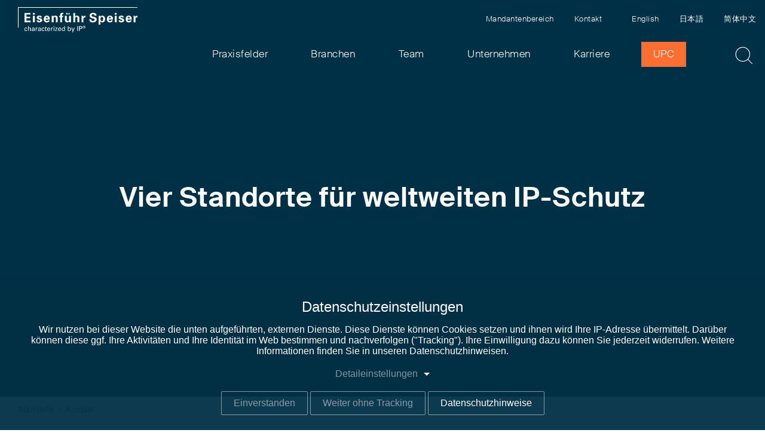

--- FILE ---
content_type: text/html; charset=UTF-8
request_url: https://www.eisenfuhr.com/de/kontakt?location=4
body_size: 15826
content:
<!DOCTYPE html>
<html lang="de" dir="ltr" prefix="og: https://ogp.me/ns#">
  <head>
    <meta charset="utf-8" />
<script data-autoprivacy="true" data-autoprivacy-tracker="matomo">/*[base64]*/</script>
<meta property="og:image" content="https://www.eisenfuhr.com/themes/eisenfuhr/images/ogimage.jpg" />
<meta name="Generator" content="Drupal 11 (https://www.drupal.org)" />
<meta name="viewport" content="width=device-width, initial-scale=1.0" />
<link rel="icon" href="/themes/eisenfuhr/favicon.png" type="image/png" />
<link rel="alternate" hreflang="de" href="https://www.eisenfuhr.com/de/kontakt" />
<link rel="alternate" hreflang="en" href="https://www.eisenfuhr.com/en/contact" />
<link rel="alternate" hreflang="ja" href="https://www.eisenfuhr.com/ja/kontakt" />
<link rel="alternate" hreflang="zh-hans" href="https://www.eisenfuhr.com/zh-hans/kontakt" />

    <title>Kontakt | Eisenführ Speiser</title>
    <link rel="stylesheet" media="all" href="/sites/default/files/css/css_dKMCfQSF1bxFMbCHBlcuU9zxJdw8BJdCd3oBDfmgJzI.css?delta=0&amp;language=de&amp;theme=eisenfuhr&amp;include=eJxNi0EOAjEMAz9UNW9yaZaNKE2UNAv8HtgLXKzxyEYubc64mcpc1HlDjlXw0eZy4PKiP65DmsOF41wEIkhm5-dZD-GHqS_aVBd7MTiuDtuDuqdh1J-pOS3bkNi5l-8x6Mx6156D3wDgPFk" />

    <script src="/sites/default/files/js/js_JhRAVKRyowQDkrLHsIofc_RMFJropMQ8T2SLKDMfqtU.js?scope=header&amp;delta=0&amp;language=de&amp;theme=eisenfuhr&amp;include=eJxdjFEOgzAMQy80LWdy21RElKZKA4PbDwGTYF_xe7aC2TUYY2wq1Slxxlz8hV1HlBIQR7rDu0gwmHC_Ns3jAMqm1bmmQ_LUfKPnMO89BR6wiNphmsmCuNEt_z3v6J2kJl5PjCbNb8INtRc404OObhH-NDWnrOpsTzcw0u6SzQ1l_U1-eLUTXCel83wB7Fp1eQ"></script>

  </js-placeholder></css-placeholder></head-placeholder></head>
  <body class="node-tag-contact-page role-anonymous node-type-page" tabindex="-1">
    
  <div class="dialog-off-canvas-main-canvas" data-off-canvas-main-canvas>
    <section class="page">
    <div class="page-row">
        <section class="all">
            
<header>
	<div class="header-inner">
		<div class="logo">
			<a href="/de" title="Eisenführ - Zur Startseite">
				<div class="logo-inner"></div>
			</a>
		</div>

        <button type="button" class="hamburger" aria-haspopup="true" aria-expanded="false" aria-controls="menu-main" aria-label="Hauptnavigation">
    <svg viewbox="0 0 100 92" version="1.1" xmlns="http://www.w3.org/2000/svg" xmlns:xlink="http://www.w3.org/1999/xlink">
    <g>
      <line class="line first" x1="0" y1="10" x2="100" y2="10" shape-rendering="crispEdges"></line>
      <line class="line cross" x1="0" y1="46" x2="100" y2="46" shape-rendering="crispEdges"></line>
      <line class="line second" x1="0" y1="82" x2="100" y2="82" shape-rendering="crispEdges"></line>
    </g>
</svg>

</button>
		<div class="header-top">
			
			<ul role="menu" class="top-menu"><li role="none"><a target="_blank" role="menuitem" href="https://ipm02.eisenfuhr.com/Eisenf%C3%BChrSpeiser/">Mandantenbereich</a>
</li>
<li role="none" class="is-active is-active-trail"><a role="menuitem" aria-current="page" href="/de/kontakt">Kontakt</a>
</li>
</ul>

			<ul><li class="language-link--en"><a href="/en/contact?location=4">English</a></li>
<li class="language-link--ja"><a href="/ja/kontakt?location=4">日本語</a></li>
<li class="language-link--zh-hans"><a href="/zh-hans/kontakt?location=4">简体中文</a></li>
</ul>

		</div>

		<div class="header-bot">
			<nav class="main">

    
    <ul role="menu"><li role="none" class="has-children"><button class="fields-of-practice" role="menuitem">Praxisfelder</button>

<ul class="has-two-columns">

    
                    <li class="subsection">
                <span class="headline">IP Prosecution</span>

                <ul role="menu"><li role="none"><a role="menuitem" href="/de/praxisfelder/ip-prosecution/patent">Patent</a>
</li>
<li role="none"><a role="menuitem" href="/de/praxisfelder/ip-prosecution/marke">Marke</a>
</li>
<li role="none"><a role="menuitem" href="/de/praxisfelder/ip-prosecution/design">Design</a>
</li>
</ul>

            </li>
        
    
                    <li class="subsection">
                <span class="headline">IP Litigation</span>

                <ul role="menu"><li role="none"><a role="menuitem" href="/de/praxisfelder/ip-litigation/patent-litigation">Patent Litigation</a>
</li>
<li role="none"><a role="menuitem" href="/de/praxisfelder/ip-litigation/soft-ip-litigation">Soft IP Litigation</a>
</li>
</ul>

            </li>
        
    
                    <li class="subsection">
                <span class="headline">IP Service</span>

                <ul role="menu"><li role="none"><a role="menuitem" href="/de/praxisfelder/ip-service/ip-administration">IP-Administration</a>
</li>
</ul>

            </li>
        
    
                    <li class="subsection">
                <span class="headline">IP Strategie</span>

                <ul role="menu"><li role="none"><a role="menuitem" href="/de/praxisfelder/ip-strategie/innovationsmanagement">Innovationsmanagement</a>
</li>
<li role="none"><a role="menuitem" href="/de/praxisfelder/ip-strategie/arbeitnehmererfindungen">Arbeitnehmererfindungen</a>
</li>
<li role="none"><a role="menuitem" href="/de/praxisfelder/ip-strategie/portfolio-analyse">Portfolio-Analyse</a>
</li>
<li role="none"><a role="menuitem" href="/de/praxisfelder/ip-strategie/freedom-to-operate">Freedom To Operate</a>
</li>
<li role="none"><a role="menuitem" href="/de/praxisfelder/ip-strategie/due-diligence">Due Diligence</a>
</li>
<li role="none"><a role="menuitem" href="/de/praxisfelder/ip-strategie/lizenz">Lizenz</a>
</li>
</ul>

            </li>
        
    
</ul></li>
<li role="none" class="has-children"><button class="industries" role="menuitem">Branchen</button>

<ul class="has-two-columns">

    
                    <li role="none"><a role="menuitem" href="/de/branchen/bautechnik">Bautechnik</a>
</li>

        
    
                    <li role="none"><a role="menuitem" href="/de/branchen/chemie">Chemie</a>
</li>

        
    
                    <li role="none"><a role="menuitem" href="/de/branchen/elektrotechnik">Elektrotechnik</a>
</li>

        
    
                    <li role="none"><a role="menuitem" href="/de/branchen/software-it">Software/IT</a>
</li>

        
    
                    <li role="none"><a role="menuitem" href="/de/branchen/life-sciences">Life Sciences</a>
</li>

        
    
                    <li role="none"><a role="menuitem" href="/de/branchen/maschinenbau">Maschinenbau</a>
</li>

        
    
                    <li role="none"><a role="menuitem" href="/de/branchen/medizintechnik">Medizintechnik</a>
</li>

        
    
                    <li role="none"><a role="menuitem" href="/de/branchen/optik">Optik</a>
</li>

        
    
                    <li role="none"><a role="menuitem" href="/de/branchen/physik">Physik</a>
</li>

        
    
                    <li role="none"><a role="menuitem" href="/de/branchen/kuenstliche-intelligenz">Künstliche Intelligenz</a>
</li>

        
    
                    <li role="none"><a role="menuitem" href="/de/branchen/lifestyle-media">Lifestyle &amp; Media</a>
</li>

        
    
</ul></li>
<li role="none"><a role="menuitem" href="/de/team">Team</a>
</li>
<li role="none" class="has-children"><button class="company" role="menuitem">Unternehmen</button>

<ul>

    
                    <li role="none"><a role="menuitem" href="/de/unternehmen/publikationen-vortraege">Publikationen &amp; Vorträge</a>
</li>

        
    
                    <li role="none"><a role="menuitem" href="/de/unternehmen/ueber-uns">Über uns</a>
</li>

        
    
                    <li role="none"><a role="menuitem" href="/de/unternehmen/downloads">Downloads</a>
</li>

        
    
                    <li role="none"><a role="menuitem" href="/de/unternehmen/nachrichten">Nachrichten</a>
</li>

        
    
                    <li role="none"><a role="menuitem" href="/de/unternehmen/historie">Historie</a>
</li>

        
    
</ul></li>
<li role="none"><a role="menuitem" href="/de/karriere">Karriere</a>
</li>
<li role="none" class="highlight"><a role="menuitem" href="/de/upc">UPC</a>
</li>
</ul>


</nav>
			<div class="search"></div>
		</div>
	</div>
</header>

<div class="search-form">
    <form action="/de/suchergebnisse">
        <h1>Suche</h1>
        <div class="row">
            <input type="text" aria-label="Webseiten Suche" name="search" placeholder="Suchbegriff eingeben">
            <button type="submit" name="submit" value="" aria-label="Suchen">Suchen</button>
        </div>
        <button class="close-button" type="button" aria-label="Suche schließen"></button>
    </form>
</div>
                

<div class="field-top">        
<div class="paragraph-headline-header">

    
			

<div class="field-body">        <h1>Vier Standorte für weltweiten IP-Schutz</h1>  </div>
	</div>
  </div>
            <div class="breadcrumbs">

    
    <ul>
                    <li>
                                <a href="/">Startseite</a>
                            </li>
                    <li>
                                Kontakt
                            </li>
            </ul>

</div>

            

<div class="field-main">        
<div class="paragraph-locations-contact-page">
	<div class="locations-tabs">
		
			
			<a href="#" class="" data-target="location-1">
				<div class="location">
					Bremen
				</div>
			</a>
		
			
			<a href="#" class="" data-target="location-2">
				<div class="location">
					München
				</div>
			</a>
		
			
			<a href="#" class="" data-target="location-3">
				<div class="location">
					Berlin
				</div>
			</a>
		
			
			<a href="#" class="active" data-target="location-4">
				<div class="location">
					Hamburg
				</div>
			</a>
			</div>

			
		<div id="location-1" class="location-body ">
			<div class="location-top">

                <picture><source srcset="/sites/default/files/styles/contact_location_big_wide_1x/public/media/eisenfuhr-standort-bremen.jpg.avif?itok=RPHKP-5e 1x,/sites/default/files/styles/contact_location_big_wide_2x/public/media/eisenfuhr-standort-bremen.jpg.avif?itok=4haiRNKn 2x" media="all and (min-width: 1600px)" type="image/avif" width="1152" height="768" />
<source srcset="/sites/default/files/styles/contact_location_big_desktop_1x/public/media/eisenfuhr-standort-bremen.jpg.avif?itok=j_GfZcmx 1x,/sites/default/files/styles/contact_location_big_desktop_2x/public/media/eisenfuhr-standort-bremen.jpg.avif?itok=39ib7EvW 2x" media="all and (min-width: 1280px) and (max-width: 1599.9px)" type="image/avif" width="960" height="640" />
<source srcset="/sites/default/files/styles/contact_location_big_laptop_1x/public/media/eisenfuhr-standort-bremen.jpg.avif?itok=fSn_YiDn 1x,/sites/default/files/styles/contact_location_big_laptop_2x/public/media/eisenfuhr-standort-bremen.jpg.avif?itok=OUjshjqT 2x" media="all and (min-width: 1024px) and (max-width: 1279.9px)" type="image/avif" width="1280" height="853" />
<source srcset="/sites/default/files/styles/contact_location_big_tablet_1x/public/media/eisenfuhr-standort-bremen.jpg.avif?itok=nCRzyOlt 1x,/sites/default/files/styles/contact_location_big_tablet_2x/public/media/eisenfuhr-standort-bremen.jpg.avif?itok=Fj9_gb2_ 2x" media="all and (min-width: 768px) and (max-width: 1023.9px)" type="image/avif" width="1024" height="683" />
<source srcset="/sites/default/files/styles/contact_location_big_mobile_1x/public/media/eisenfuhr-standort-bremen.jpg.avif?itok=H2KSQMeF 1x,/sites/default/files/styles/contact_location_big_mobile_2x/public/media/eisenfuhr-standort-bremen.jpg.avif?itok=R8AcojiT 2x" media="all and (min-width: 480px) and (max-width: 767.9px)" type="image/avif" width="768" height="512" />
<source srcset="/sites/default/files/styles/contact_location_big_pocket_1x/public/media/eisenfuhr-standort-bremen.jpg.avif?itok=SpKyLDV1 1x,/sites/default/files/styles/contact_location_big_pocket_2x/public/media/eisenfuhr-standort-bremen.jpg.avif?itok=c4Y8rrKJ 2x" media="all and (max-width: 479.9px)" type="image/avif" width="480" height="320" />
<img alt="Standort Bremen" width="1152" height="768" src="/sites/default/files/styles/contact_location_big_wide_1x/public/media/eisenfuhr-standort-bremen.jpg.avif?itok=RPHKP-5e">
</picture>

				<div class="location-address">
                    <div class="text-wrapper">
    					<div><p class="text-center">Eisenführ Speiser Patentanwälte Rechtsanwälte</p></div>
    					<div><h1 class="text-center">Bremen</h1></div>
    					    					<div>
    						<p>Am Kaffee-Quartier 3</p>
    						<p>28217 Bremen</p>
    					</div>
    					<div>
    						<p>Tel <a href="tel:+49%20421%203635-0">+49 421 3635-0</a></p>
    						<p>Fax +49 421 3378788</p>
    					</div>
    					<div class="email">
    						<p>E-Mail <a href="mailto:mail@eisenfuhr.com">mail@eisenfuhr.com</a><button class="email-anchor"></button></p>
    					</div>
    					<div class="v-card-email">
    						<p><a href="/callbacks/vcard_location/13">vCard herunterladen »</a></p>
    						<p><a href="#" data-modal="contact_form" data-tid="13" class="open-form" title="Kontaktformular öffnen">E-Mail schreiben »</a></p>
    					</div>
                    </div>
				</div>
			</div>
			<div class="location-bot">
				<div class="location-map">
					<div class="map"></div>
					<div class="marker" data-lat="53.084956" data-lng="8.786156"></div>
				</div>

				<div class="location-accordion">
					<div class="accordion-item">
						<div class="accordion-title">
							<a href="#"><span>Anreise mit dem PKW</span></a>
						</div>
						<div class="accordion-content">
							

<div class="field-directions-car">        <div><p>Sofern die Adresse „Am Kaffee-Quartier 3“ in der von Ihnen genutzten Software noch nicht enthalten ist, verwenden Sie bitte bei Navigation, Routenplanern und Fahrplanauskünften ersatzweise als Zielort „Lloydstraße 4“.</p><p><strong>Aus Richtung Norden und Osten</strong><br>Verlassen Sie die A27 an der Ausfahrt Bremen-Überseestadt (Ausfahrt 18). Bitte folgen Sie dann zunächst dem Straßenverlauf der B6 und der Beschilderung in Richtung „Überseestadt“. Bitte halten Sie sich rechts und verlassen die B6 beim Schild „Gröpelingen / Überseestadt / Walle“. An der dann folgenden Ampelkreuzung fahren Sie bitte geradeaus in Richtung „Häfen / Überseestadt“ auf die Hansestraße. Folgen Sie dem Streckenverlauf geradeaus, über eine Kreuzung hinweg. Sie befinden sich nun in der Straße Hansator. Hinter der Eisenbahnbrücke biegen Sie bitte links in die Straße Am Kaffee-Quartier ein. Das Gebäude „Rösterei“ befindet sich in Fahrtrichtung auf der linken Seite. Orientieren Sie sich bitte an der blauen Flagge mit dem Eisenführ Speiser-Logo an der Straße, direkt vor dem Gebäude.</p><p><strong>Aus Richtung Süden</strong><br>Verlassen Sie die A1 an der Ausfahrt Bremen-Arsten (Ausfahrt 56). Sie befinden sich nun auf der B6 „Neuenlander Straße“. Bitte halten Sie sich links und biegen in die Georg-Wulf-Straße ein. Bitte halten Sie sich weiterhin links und biegen auf die A281 ein. Bitte folgen Sie dem Straßenverlauf und verlassen bei der Ausfahrt Bremen-Neustadt-Centrum (Ausfahrt 6) die A281. Sie befinden sich nun wieder auf der B6. Bitte halten Sie sich rechts und verlassen die B6 an der Ausfahrt Walle / Überseestadt / Centrum / Stephaniviertel. Bitte ordnen Sie sich links ein und folgen den Schildern Überseestadt / Walle. Bitte biegen Sie an der dann folgenden Ampel nach links in die Lloydstraße ein. An der zweiten Straße biegen Sie bitte rechts in die Straße Am Kaffee-Quartier ein. Das Gebäude „Rösterei“ befindet sich in Fahrtrichtung auf der rechten Seite. Orientieren Sie sich bitte an der blauen Flagge mit dem Eisenführ Speiser-Logo an der Straße, direkt vor dem Gebäude.</p><p><strong>Aus Richtung Westen</strong><br>Verlassen Sie die A28 an der Ausfahrt Dreieck Delmenhorst (Ausfahrt 24) und fädeln sich auf die B75 in Richtung Bremen ein. Bitte folgen Sie dem Verlauf der B75. Die B75 geht kurz vor Überquerung der Weser in die B6 über. Bitte halten Sie sich rechts und verlassen die B6 an der Ausfahrt Walle / Überseestadt / Centrum / Stephaniviertel. Bitte ordnen Sie sich links ein und folgen den Schildern Überseestadt / Walle. Bitte biegen Sie an der dann folgenden Ampel nach links in die Lloydstraße ein. An der zweiten Straße biegen Sie bitte rechts in die Straße Am Kaffee-Quartier ein. Das Gebäude „Rösterei“ befindet sich in Fahrtrichtung auf der rechten Seite. Orientieren Sie sich bitte an der blauen Flagge mit dem Eisenführ Speiser-Logo an der Straße, direkt vor dem Gebäude.</p><p><strong>Parkmöglichkeiten</strong><br>Besucherparkplätze sind direkt vor unserem Bürogebäude Am Kaffee-Quartier 3 für Sie reserviert. Die Zufahrt ist nach dem Passieren einer Schranke möglich. Bitte nehmen Sie über die Gegensprechanlage Kontakt mit dem Portier des Kaffee-Quartiers auf. Unsere Parkplätze befinden sich nach einigen Metern auf der rechten Seite (vor der Abfahrt in die Tiefgarage). Sollten Sie mit dem E-Auto anreisen, haben Sie die Möglichkeit, Ihr Auto von 08:00 bis 16:00 Uhr (werktags) über eine Außensteckdose aufzuladen. Wenn Sie von dieser Möglichkeit Gebrauch machen möchten, melden Sie sich bitte an unserem Empfang, der Ihnen gerne weiterhelfen wird.</p></div>  </div>
						</div>
					</div>
					<div class="accordion-item">
						<div class="accordion-title">
							<a href="#"><span>Anreise mit öffentlichen Verkehrsmitteln</span></a>
						</div>
						<div class="accordion-content">
							

<div class="field-directions-public-trans">        <div><p>Ankunft am Bremer Hauptbahnhof</p><p><strong>Weiterfahrt mit dem Taxi (Bitte nennen Sie ggf. als Ersatzziel „Lloydstraße 4“)</strong><br>Fahrzeit ca. 10 Minuten</p><p><strong>Weiterfahrt mit der Straßenbahn</strong><br>Fahrzeit ca. 7 Minuten</p><p>Fahren Sie mit der Straßenbahn Linie 5 (Richtung Gröpelingen) bis zur Haltestelle „Eduard-Schopf-Allee“.<br>Das Bürogebäude befindet sich nun in Sichtweite in Fahrtrichtung der Straßenbahn auf der rechten Seite, ca. 3 Gehminuten entfernt.</p></div>  </div>
						</div>
					</div>
					<div class="accordion-item">
						<div class="accordion-title">
							<a href="#"><span>Anreise ab Flughafen</span></a>
						</div>
						<div class="accordion-content">
							

<div class="field-directions-airport">        <div><p>Ankunft am Flughafen</p><p><strong>Weiterfahrt mit dem Taxi</strong><br>Fahrzeit ca. 15 Minuten</p><p><strong>Weiterfahrt mit der Straßenbahn</strong><br>Fahrzeit ca. 20 Minuten (zuzüglich Umsteigezeit)</p><p>Fahren Sie mit der Straßenbahn Linie 6 (Richtung Universität) bis zur Haltestelle „Domsheide“. Dort steigen Sie um in die Linie 3 (Richtung Gröpelingen) und fahren bis Haltestelle „Eduard-Schopf-Allee“. Das Bürogebäude befindet sich nun in Sichtweite in Fahrtrichtung der Straßenbahn auf der rechten Seite, ca. 3 Gehminuten entfernt.</p></div>  </div>
						</div>
					</div>
					<div class="accordion-item">
						<div class="accordion-title">
							<a href="#"><span>Anwälte am Standort</span></a>
						</div>
						<div class="accordion-content lawyers-contact-page list">
														<div class="js-view-dom-id-1c16e8df8c9d0cd662ac3b1b30b301d9eff2525d9206e3d606366e5e87a3df3a">
  
  
  

  
  
  

  
<div class="views-rows">
          <div class="views-row"><div class="views-field views-field-nothing"><span class="field-content"><div>
	<a href="/de/anwalt/mark-andres">
		<div class="lawyer-list">
			<div class="name">
                
                Mark Andres
                            </div>
			<div class="lawyer-type">
                Patentanwalt
            </div>
			<div class="location">Bremen</div>
		</div>
	</a>
</div>
</span></div></div>
          <div class="views-row"><div class="views-field views-field-nothing"><span class="field-content"><div>
	<a href="/de/anwalt/lutz-bauriegel">
		<div class="lawyer-list">
			<div class="name">
                Dr. rer. nat. 
                Lutz Bauriegel
                            </div>
			<div class="lawyer-type">
                Patentanwalt
            </div>
			<div class="location">Bremen</div>
		</div>
	</a>
</div>
</span></div></div>
          <div class="views-row"><div class="views-field views-field-nothing"><span class="field-content"><div>
	<a href="/de/anwalt/lena-juliane-brinkhus">
		<div class="lawyer-list">
			<div class="name">
                
                Lena Juliane Brinkhus
                            </div>
			<div class="lawyer-type">
                Patentanwältin
            </div>
			<div class="location">Bremen</div>
		</div>
	</a>
</div>
</span></div></div>
          <div class="views-row"><div class="views-field views-field-nothing"><span class="field-content"><div>
	<a href="/de/anwalt/lukas-brunkhorst">
		<div class="lawyer-list">
			<div class="name">
                Dr. rer. nat.
                Lukas Brunkhorst
                            </div>
			<div class="lawyer-type">
                Patentanwalt
            </div>
			<div class="location">Bremen</div>
		</div>
	</a>
</div>
</span></div></div>
          <div class="views-row"><div class="views-field views-field-nothing"><span class="field-content"><div>
	<a href="/de/anwalt/gernot-dorff">
		<div class="lawyer-list">
			<div class="name">
                
                Gernot Dorff
                            </div>
			<div class="lawyer-type">
                Patentanwalt
            </div>
			<div class="location">Bremen</div>
		</div>
	</a>
</div>
</span></div></div>
          <div class="views-row"><div class="views-field views-field-nothing"><span class="field-content"><div>
	<a href="/de/anwalt/julian-eberhardt">
		<div class="lawyer-list">
			<div class="name">
                Dr. jur.
                Julian Eberhardt
                LL.M.            </div>
			<div class="lawyer-type">
                Rechtsanwalt
            </div>
			<div class="location">Bremen</div>
		</div>
	</a>
</div>
</span></div></div>
          <div class="views-row"><div class="views-field views-field-nothing"><span class="field-content"><div>
	<a href="/de/anwalt/andreas-ebert-weidenfeller">
		<div class="lawyer-list">
			<div class="name">
                Dr. jur. 
                Andreas Ebert-Weidenfeller
                            </div>
			<div class="lawyer-type">
                Rechtsanwalt
            </div>
			<div class="location">Bremen</div>
		</div>
	</a>
</div>
</span></div></div>
          <div class="views-row"><div class="views-field views-field-nothing"><span class="field-content"><div>
	<a href="/de/anwalt/harald-foerster">
		<div class="lawyer-list">
			<div class="name">
                
                Harald Förster
                            </div>
			<div class="lawyer-type">
                Rechtsanwalt
            </div>
			<div class="location">Bremen</div>
		</div>
	</a>
</div>
</span></div></div>
          <div class="views-row"><div class="views-field views-field-nothing"><span class="field-content"><div>
	<a href="/de/anwalt/klaus-g-goeken">
		<div class="lawyer-list">
			<div class="name">
                
                Klaus G. Göken
                            </div>
			<div class="lawyer-type">
                Patentanwalt
            </div>
			<div class="location">Bremen</div>
		</div>
	</a>
</div>
</span></div></div>
          <div class="views-row"><div class="views-field views-field-nothing"><span class="field-content"><div>
	<a href="/de/anwalt/sebastian-grosse">
		<div class="lawyer-list">
			<div class="name">
                Dr. rer. nat.
                Sebastian Grosse
                            </div>
			<div class="lawyer-type">
                Patentanwalt
            </div>
			<div class="location">Bremen</div>
		</div>
	</a>
</div>
</span></div></div>
          <div class="views-row"><div class="views-field views-field-nothing"><span class="field-content"><div>
	<a href="/de/anwalt/marc-gueltzow">
		<div class="lawyer-list">
			<div class="name">
                
                Marc Gültzow
                            </div>
			<div class="lawyer-type">
                Patentanwalt
            </div>
			<div class="location">Bremen</div>
		</div>
	</a>
</div>
</span></div></div>
          <div class="views-row"><div class="views-field views-field-nothing"><span class="field-content"><div>
	<a href="/de/anwalt/christian-hanses">
		<div class="lawyer-list">
			<div class="name">
                Dr.-Ing. 
                Christian Hanses
                LL.M.            </div>
			<div class="lawyer-type">
                Patentanwalt
            </div>
			<div class="location">Bremen</div>
		</div>
	</a>
</div>
</span></div></div>
          <div class="views-row"><div class="views-field views-field-nothing"><span class="field-content"><div>
	<a href="/de/anwalt/christoph-helms">
		<div class="lawyer-list">
			<div class="name">
                
                Christoph Helms
                            </div>
			<div class="lawyer-type">
                Patentanwalt
            </div>
			<div class="location">Bremen</div>
		</div>
	</a>
</div>
</span></div></div>
          <div class="views-row"><div class="views-field views-field-nothing"><span class="field-content"><div>
	<a href="/de/anwalt/philipp-melle">
		<div class="lawyer-list">
			<div class="name">
                Dr. phil. nat.
                Philipp Melle
                            </div>
			<div class="lawyer-type">
                Patentanwalt
            </div>
			<div class="location">Bremen</div>
		</div>
	</a>
</div>
</span></div></div>
          <div class="views-row"><div class="views-field views-field-nothing"><span class="field-content"><div>
	<a href="/de/anwalt/alexandra-moeller">
		<div class="lawyer-list">
			<div class="name">
                Dr. rer. nat. 
                Alexandra Möller
                            </div>
			<div class="lawyer-type">
                Patentanwältin
            </div>
			<div class="location">Bremen</div>
		</div>
	</a>
</div>
</span></div></div>
          <div class="views-row"><div class="views-field views-field-nothing"><span class="field-content"><div>
	<a href="/de/anwalt/thilo-ingmar-neubert">
		<div class="lawyer-list">
			<div class="name">
                
                Thilo Ingmar Neubert
                            </div>
			<div class="lawyer-type">
                Patentanwalt
            </div>
			<div class="location">Bremen</div>
		</div>
	</a>
</div>
</span></div></div>
          <div class="views-row"><div class="views-field views-field-nothing"><span class="field-content"><div>
	<a href="/de/anwalt/karin-rossberg">
		<div class="lawyer-list">
			<div class="name">
                Dr. rer. nat. 
                Karin Roßberg
                            </div>
			<div class="lawyer-type">
                European Patent Attorney
            </div>
			<div class="location">Bremen</div>
		</div>
	</a>
</div>
</span></div></div>
          <div class="views-row"><div class="views-field views-field-nothing"><span class="field-content"><div>
	<a href="/de/anwalt/ingo-schoeling">
		<div class="lawyer-list">
			<div class="name">
                Dr.-Ing.
                Ingo Schöling
                            </div>
			<div class="lawyer-type">
                Patentanwalt
            </div>
			<div class="location">Bremen</div>
		</div>
	</a>
</div>
</span></div></div>
          <div class="views-row"><div class="views-field views-field-nothing"><span class="field-content"><div>
	<a href="/de/anwalt/markus-schulz">
		<div class="lawyer-list">
			<div class="name">
                
                Markus Schulz
                            </div>
			<div class="lawyer-type">
                Patentanwalt
            </div>
			<div class="location">Bremen</div>
		</div>
	</a>
</div>
</span></div></div>
          <div class="views-row"><div class="views-field views-field-nothing"><span class="field-content"><div>
	<a href="/de/anwalt/magdalena-schumacher">
		<div class="lawyer-list">
			<div class="name">
                Dr. rer. nat.
                Magdalena Schumacher
                            </div>
			<div class="lawyer-type">
                Patentanwältin
            </div>
			<div class="location">Bremen</div>
		</div>
	</a>
</div>
</span></div></div>
          <div class="views-row"><div class="views-field views-field-nothing"><span class="field-content"><div>
	<a href="/de/anwalt/dieter-k-speiser">
		<div class="lawyer-list">
			<div class="name">
                
                Dieter K. Speiser
                            </div>
			<div class="lawyer-type">
                Patentanwalt
            </div>
			<div class="location">Bremen</div>
		</div>
	</a>
</div>
</span></div></div>
          <div class="views-row"><div class="views-field views-field-nothing"><span class="field-content"><div>
	<a href="/de/anwalt/uwe-stilkenboehmer">
		<div class="lawyer-list">
			<div class="name">
                Dr. rer. nat. 
                Uwe Stilkenböhmer
                            </div>
			<div class="lawyer-type">
                Patentanwalt
            </div>
			<div class="location">Bremen</div>
		</div>
	</a>
</div>
</span></div></div>
          <div class="views-row"><div class="views-field views-field-nothing"><span class="field-content"><div>
	<a href="/de/anwalt/lennart-treuel">
		<div class="lawyer-list">
			<div class="name">
                PD Dr. rer. nat. habil.
                Lennart Treuel
                            </div>
			<div class="lawyer-type">
                Patentanwalt
            </div>
			<div class="location">Bremen</div>
		</div>
	</a>
</div>
</span></div></div>
          <div class="views-row"><div class="views-field views-field-nothing"><span class="field-content"><div>
	<a href="/de/anwalt/jochen-unland">
		<div class="lawyer-list">
			<div class="name">
                
                Jochen Unland
                            </div>
			<div class="lawyer-type">
                Patentanwalt
            </div>
			<div class="location">Bremen</div>
		</div>
	</a>
</div>
</span></div></div>
          <div class="views-row"><div class="views-field views-field-nothing"><span class="field-content"><div>
	<a href="/de/anwalt/holger-veenhuis">
		<div class="lawyer-list">
			<div class="name">
                Dr. rer. nat. 
                Holger Veenhuis
                            </div>
			<div class="lawyer-type">
                Patentanwalt
            </div>
			<div class="location">Bremen</div>
		</div>
	</a>
</div>
</span></div></div>
    </div>
    

  
  

  
  
</div>

						</div>
					</div>
				</div>
			</div>
		</div>
			
		<div id="location-2" class="location-body ">
			<div class="location-top">

                <picture><source srcset="/sites/default/files/styles/contact_location_big_wide_1x/public/media/eisenfuhr-standort-muenchen.jpg.avif?itok=tNMrra1U 1x,/sites/default/files/styles/contact_location_big_wide_2x/public/media/eisenfuhr-standort-muenchen.jpg.avif?itok=37eu-kzL 2x" media="all and (min-width: 1600px)" type="image/avif" width="1152" height="768" />
<source srcset="/sites/default/files/styles/contact_location_big_desktop_1x/public/media/eisenfuhr-standort-muenchen.jpg.avif?itok=TtNLA8B2 1x,/sites/default/files/styles/contact_location_big_desktop_2x/public/media/eisenfuhr-standort-muenchen.jpg.avif?itok=cw2K1OgP 2x" media="all and (min-width: 1280px) and (max-width: 1599.9px)" type="image/avif" width="960" height="640" />
<source srcset="/sites/default/files/styles/contact_location_big_laptop_1x/public/media/eisenfuhr-standort-muenchen.jpg.avif?itok=nk6uwWYG 1x,/sites/default/files/styles/contact_location_big_laptop_2x/public/media/eisenfuhr-standort-muenchen.jpg.avif?itok=y7jOvUQS 2x" media="all and (min-width: 1024px) and (max-width: 1279.9px)" type="image/avif" width="1280" height="853" />
<source srcset="/sites/default/files/styles/contact_location_big_tablet_1x/public/media/eisenfuhr-standort-muenchen.jpg.avif?itok=WqEW3IL2 1x,/sites/default/files/styles/contact_location_big_tablet_2x/public/media/eisenfuhr-standort-muenchen.jpg.avif?itok=4MwqYnTp 2x" media="all and (min-width: 768px) and (max-width: 1023.9px)" type="image/avif" width="1024" height="683" />
<source srcset="/sites/default/files/styles/contact_location_big_mobile_1x/public/media/eisenfuhr-standort-muenchen.jpg.avif?itok=uYQehrTg 1x,/sites/default/files/styles/contact_location_big_mobile_2x/public/media/eisenfuhr-standort-muenchen.jpg.avif?itok=_UgNyB3L 2x" media="all and (min-width: 480px) and (max-width: 767.9px)" type="image/avif" width="768" height="512" />
<source srcset="/sites/default/files/styles/contact_location_big_pocket_1x/public/media/eisenfuhr-standort-muenchen.jpg.avif?itok=0vUWpMoV 1x,/sites/default/files/styles/contact_location_big_pocket_2x/public/media/eisenfuhr-standort-muenchen.jpg.avif?itok=po-VoYS8 2x" media="all and (max-width: 479.9px)" type="image/avif" width="480" height="320" />
<img alt="Standort München" width="1152" height="768" src="/sites/default/files/styles/contact_location_big_wide_1x/public/media/eisenfuhr-standort-muenchen.jpg.avif?itok=tNMrra1U">
</picture>

				<div class="location-address">
                    <div class="text-wrapper">
    					<div><p class="text-center">Eisenführ Speiser Patentanwälte Rechtsanwälte</p></div>
    					<div><h1 class="text-center">München</h1></div>
    					    					<div>
    						<p>Gollierstraße 4</p>
    						<p>80339 München</p>
    					</div>
    					<div>
    						<p>Tel <a href="tel:+49%2089%20549075-0">+49 89 549075-0</a></p>
    						<p>Fax +49 89 55027555</p>
    					</div>
    					<div class="email">
    						<p>E-Mail <a href="mailto:mailmuc@eisenfuhr.com">mailmuc@eisenfuhr.com</a><button class="email-anchor"></button></p>
    					</div>
    					<div class="v-card-email">
    						<p><a href="/callbacks/vcard_location/15">vCard herunterladen »</a></p>
    						<p><a href="#" data-modal="contact_form" data-tid="15" class="open-form" title="Kontaktformular öffnen">E-Mail schreiben »</a></p>
    					</div>
                    </div>
				</div>
			</div>
			<div class="location-bot">
				<div class="location-map">
					<div class="map"></div>
					<div class="marker" data-lat="48.135933521286" data-lng="11.547121328836"></div>
				</div>

				<div class="location-accordion">
					<div class="accordion-item">
						<div class="accordion-title">
							<a href="#"><span>Anreise mit dem PKW</span></a>
						</div>
						<div class="accordion-content">
							

<div class="field-directions-car">        <div><p><strong>Von der A9 oder A92 aus Norden kommend:</strong></p><ul><li>Von der A 9 kommend nach Westen in Richtung Garmisch auf den Mittleren Ring, durch den Petuel-Tunnel und entlang dem Georg-Brauchle-Ring (Richtung Stadtmitte) am Olympiazentrum vorbei nach Süden auf die Landshuter Allee in Richtung Garmisch fahren.</li><li><span>Der Landshuter Allee bis etwa zum Kilometer 7 (seit Autobahnende) in Richtung Zentrum folgen und über die Donnersberger Brücke auf die Landsberger Straße abbiegen.</span></li><li><span>Anschließend fahren Sie über den Bavariaring in die Gollierstraße.</span></li></ul><p><strong>Von der A96 aus Westen kommend:</strong></p><ul><li>Vom Ende der Autobahn A96 aus links auf den Mittleren Ring (Garmischer Straße) und dem Mittleren Ring etwa 1,7 km bis kurz vor die Donnersberger Brücke folgen, Ausfahrt Stadtmitte.</li><li><span>Dort rechts auf die Landsberger Straße in Richtung Stadtmitte und nach etwa 1 km rechts abbiegen in Richtung Bavariaring.</span></li><li><span>Anschließend biegen Sie rechts in die Gollierstraße.</span></li></ul><p><strong>Von der A8 aus Südost kommend:</strong></p><ul><li><span>Am Kreuz München Süd auf die A995 in Richtung Unterhaching weiter über die Tegernseer Landstraße über die Brudermühlbrucke.</span></li><li><span>Anschließend rechts abbiegen in die Implerstraße. An der Lindwurmstraße rechts und anschließend wieder links in die Poccistraße abbiegen.</span></li><li><span>Dem Straßenverlauf bis zur Theresienhöhe folgen und diese dann rechts in die Gollierstraße verlassen. </span></li></ul><p><strong>Von der A94 aus Ost kommend</strong></p><ul><li>Vom Ende der Autobahn A94 über die Einsteinstraße und den Max-Weber-Platz am Bayerischen Landtag vorbei nach etwa 2,5 km rechts auf den Karl-Scharnagl-Ring abbiegen und dem Altstadtring bis kurz vor dem Karlsplatz/Stachus folgen.</li><li><span>Dort rechts auf die Elisenstraße und über die Paul-Heyse-Straße, anschließend rechts in die Schwanthalerstraße bis zum Bavariaring. Diesen in die Gollierstraße verlassen.</span></li></ul></div>  </div>
						</div>
					</div>
					<div class="accordion-item">
						<div class="accordion-title">
							<a href="#"><span>Anreise mit öffentlichen Verkehrsmitteln</span></a>
						</div>
						<div class="accordion-content">
							

<div class="field-directions-public-trans">        <div><p><strong>Vom Hauptbahnhof mit der S-Bahn</strong></p><p><span>Die S-Bahn-Haltestelle Hackerbrücke ist vom Münchner Hauptbahnhof eine Station entfernt. Die Fahrtdauer beträgt 2 Minuten. Alle sieben S-Bahnen Richtung Pasing/Laim halten an der Hackerbrücke. Es entstehen daher kaum Wartezeiten. Am Ausstieg Hackerbrücke gehen Sie Richtung Süden auf der Grasserstraße bishin zur Schließstättstraße. Nach einigen Metern biegen Sie links in die Gollierstraße. Der Fußweg dauert ca. 10 Minuten.</span></p></div>  </div>
						</div>
					</div>
					<div class="accordion-item">
						<div class="accordion-title">
							<a href="#"><span>Anreise ab Flughafen</span></a>
						</div>
						<div class="accordion-content">
							

<div class="field-directions-airport">        <div><p><strong>Vom Flughafen mit der S-Bahn:</strong></p><p><span>Es verkehren zwei S-Bahnen (S1 und S8) zwischen Flughafen und der Haltestelle Hackerbrücke ohne Umstieg. Fahrzeit ca. 50 Minuten. Am Ausstieg Hackerbrücke gehen Sie Richtung Süden auf der Grasserstraße bishin zur Schließstättstraße. Nach einigen Metern biegen Sie links in die Gollierstraße. Der Fußweg dauert ca. 10 Minuten.</span></p></div>  </div>
						</div>
					</div>
					<div class="accordion-item">
						<div class="accordion-title">
							<a href="#"><span>Anwälte am Standort</span></a>
						</div>
						<div class="accordion-content lawyers-contact-page list">
														<div class="js-view-dom-id-ee106742b83c529a0d06f5f26d820928294ad706390505e303e807476910d7c5">
  
  
  

  
  
  

  
<div class="views-rows">
          <div class="views-row"><div class="views-field views-field-nothing"><span class="field-content"><div>
	<a href="/de/anwalt/christine-cirl">
		<div class="lawyer-list">
			<div class="name">
                Dr. rer. nat.
                Christine Cirl
                LL.M.            </div>
			<div class="lawyer-type">
                Patentanwältin
            </div>
			<div class="location">München</div>
		</div>
	</a>
</div>
</span></div></div>
          <div class="views-row"><div class="views-field views-field-nothing"><span class="field-content"><div>
	<a href="/de/anwalt/maximilian-eberlein">
		<div class="lawyer-list">
			<div class="name">
                
                Maximilian Eberlein
                M. Sc.            </div>
			<div class="lawyer-type">
                Patentanwalt
            </div>
			<div class="location">München</div>
		</div>
	</a>
</div>
</span></div></div>
          <div class="views-row"><div class="views-field views-field-nothing"><span class="field-content"><div>
	<a href="/de/anwalt/ludger-eckey">
		<div class="lawyer-list">
			<div class="name">
                Dr. rer. nat. 
                Ludger Eckey
                            </div>
			<div class="lawyer-type">
                Patentanwalt
            </div>
			<div class="location">München</div>
		</div>
	</a>
</div>
</span></div></div>
          <div class="views-row"><div class="views-field views-field-nothing"><span class="field-content"><div>
	<a href="/de/anwalt/fabian-fegers">
		<div class="lawyer-list">
			<div class="name">
                
                Fabian Fegers
                            </div>
			<div class="lawyer-type">
                Patentanwalt
            </div>
			<div class="location">München</div>
		</div>
	</a>
</div>
</span></div></div>
          <div class="views-row"><div class="views-field views-field-nothing"><span class="field-content"><div>
	<a href="/de/anwalt/christoph-fehn">
		<div class="lawyer-list">
			<div class="name">
                Dr.-Ing.
                Christoph Fehn
                            </div>
			<div class="lawyer-type">
                Patentanwalt
            </div>
			<div class="location">München</div>
		</div>
	</a>
</div>
</span></div></div>
          <div class="views-row"><div class="views-field views-field-nothing"><span class="field-content"><div>
	<a href="/de/anwalt/rainer-fritsche">
		<div class="lawyer-list">
			<div class="name">
                
                Rainer Fritsche
                            </div>
			<div class="lawyer-type">
                Patentanwalt
            </div>
			<div class="location">München</div>
		</div>
	</a>
</div>
</span></div></div>
          <div class="views-row"><div class="views-field views-field-nothing"><span class="field-content"><div>
	<a href="/de/anwalt/desiree-heintz">
		<div class="lawyer-list">
			<div class="name">
                Dr. rer. nat.
                Désirée Heintz
                            </div>
			<div class="lawyer-type">
                Patentanwältin
            </div>
			<div class="location">München</div>
		</div>
	</a>
</div>
</span></div></div>
          <div class="views-row"><div class="views-field views-field-nothing"><span class="field-content"><div>
	<a href="/de/anwalt/florian-henke">
		<div class="lawyer-list">
			<div class="name">
                Dr.-Ing.
                Florian Henke
                            </div>
			<div class="lawyer-type">
                Patentanwalt
            </div>
			<div class="location">München</div>
		</div>
	</a>
</div>
</span></div></div>
          <div class="views-row"><div class="views-field views-field-nothing"><span class="field-content"><div>
	<a href="/de/anwalt/yvonne-holderied">
		<div class="lawyer-list">
			<div class="name">
                
                Yvonne Holderied
                            </div>
			<div class="lawyer-type">
                Rechtsanwältin
            </div>
			<div class="location">München</div>
		</div>
	</a>
</div>
</span></div></div>
          <div class="views-row"><div class="views-field views-field-nothing"><span class="field-content"><div>
	<a href="/de/anwalt/nils-lindenmaier">
		<div class="lawyer-list">
			<div class="name">
                Dr. rer. nat.
                Nils Lindenmaier
                            </div>
			<div class="lawyer-type">
                Patentanwalt
            </div>
			<div class="location">München</div>
		</div>
	</a>
</div>
</span></div></div>
          <div class="views-row"><div class="views-field views-field-nothing"><span class="field-content"><div>
	<a href="/de/anwalt/stefanie-papst">
		<div class="lawyer-list">
			<div class="name">
                Dr. rer. nat.
                Stefanie Papst
                            </div>
			<div class="lawyer-type">
                Patentanwältin
            </div>
			<div class="location">München</div>
		</div>
	</a>
</div>
</span></div></div>
          <div class="views-row"><div class="views-field views-field-nothing"><span class="field-content"><div>
	<a href="/de/anwalt/philipp-rastemborski">
		<div class="lawyer-list">
			<div class="name">
                
                Philipp Rastemborski
                LL.M. (Edinburgh)            </div>
			<div class="lawyer-type">
                Rechtsanwalt
            </div>
			<div class="location">München</div>
		</div>
	</a>
</div>
</span></div></div>
          <div class="views-row"><div class="views-field views-field-nothing"><span class="field-content"><div>
	<a href="/de/anwalt/dominik-reim">
		<div class="lawyer-list">
			<div class="name">
                Dr. rer. nat.
                Dominik Reim 
                            </div>
			<div class="lawyer-type">
                Patentanwalt
            </div>
			<div class="location">München</div>
		</div>
	</a>
</div>
</span></div></div>
          <div class="views-row"><div class="views-field views-field-nothing"><span class="field-content"><div>
	<a href="/de/anwalt/hannah-maria-sauer">
		<div class="lawyer-list">
			<div class="name">
                
                Hannah Maria Sauer
                            </div>
			<div class="lawyer-type">
                Patentanwältin
            </div>
			<div class="location">München</div>
		</div>
	</a>
</div>
</span></div></div>
          <div class="views-row"><div class="views-field views-field-nothing"><span class="field-content"><div>
	<a href="/de/anwalt/korbinian-schachtner">
		<div class="lawyer-list">
			<div class="name">
                
                Korbinian Schachtner
                M. Sc.             </div>
			<div class="lawyer-type">
                Patentanwalt
            </div>
			<div class="location">München</div>
		</div>
	</a>
</div>
</span></div></div>
          <div class="views-row"><div class="views-field views-field-nothing"><span class="field-content"><div>
	<a href="/de/anwalt/thomas-schmidt">
		<div class="lawyer-list">
			<div class="name">
                Dr.-Ing.
                Thomas Schmidt
                            </div>
			<div class="lawyer-type">
                Patentanwalt
            </div>
			<div class="location">München</div>
		</div>
	</a>
</div>
</span></div></div>
          <div class="views-row"><div class="views-field views-field-nothing"><span class="field-content"><div>
	<a href="/de/anwalt/michael-schneider">
		<div class="lawyer-list">
			<div class="name">
                Dr. iur.
                Michael Schneider
                            </div>
			<div class="lawyer-type">
                Rechtsanwalt
            </div>
			<div class="location">München</div>
		</div>
	</a>
</div>
</span></div></div>
          <div class="views-row"><div class="views-field views-field-nothing"><span class="field-content"><div>
	<a href="/de/anwalt/manuel-soeldenwagner">
		<div class="lawyer-list">
			<div class="name">
                
                Manuel Söldenwagner
                            </div>
			<div class="lawyer-type">
                Patentanwalt
            </div>
			<div class="location">München</div>
		</div>
	</a>
</div>
</span></div></div>
          <div class="views-row"><div class="views-field views-field-nothing"><span class="field-content"><div>
	<a href="/de/anwalt/philipp-venohr">
		<div class="lawyer-list">
			<div class="name">
                Dr. iur. 
                Philipp Venohr
                            </div>
			<div class="lawyer-type">
                Rechtsanwalt
            </div>
			<div class="location">München</div>
		</div>
	</a>
</div>
</span></div></div>
          <div class="views-row"><div class="views-field views-field-nothing"><span class="field-content"><div>
	<a href="/de/anwalt/max-von-vopelius">
		<div class="lawyer-list">
			<div class="name">
                
                Max von Vopelius
                            </div>
			<div class="lawyer-type">
                Patentanwalt
            </div>
			<div class="location">München</div>
		</div>
	</a>
</div>
</span></div></div>
          <div class="views-row"><div class="views-field views-field-nothing"><span class="field-content"><div>
	<a href="/de/anwalt/lukas-wosnitza">
		<div class="lawyer-list">
			<div class="name">
                
                Lukas Wosnitza
                            </div>
			<div class="lawyer-type">
                Rechtsanwalt
            </div>
			<div class="location">München</div>
		</div>
	</a>
</div>
</span></div></div>
          <div class="views-row"><div class="views-field views-field-nothing"><span class="field-content"><div>
	<a href="/de/anwalt/cheng-yang">
		<div class="lawyer-list">
			<div class="name">
                Dr.-Ing.
                Cheng Yang
                            </div>
			<div class="lawyer-type">
                European Patent Attorney
            </div>
			<div class="location">München</div>
		</div>
	</a>
</div>
</span></div></div>
    </div>
    

  
  

  
  
</div>

						</div>
					</div>
				</div>
			</div>
		</div>
			
		<div id="location-3" class="location-body ">
			<div class="location-top">

                <picture><source srcset="/sites/default/files/styles/contact_location_big_wide_1x/public/media/eisenfuhr-standort-berlin.jpg.avif?itok=81qjy_TQ 1x,/sites/default/files/styles/contact_location_big_wide_2x/public/media/eisenfuhr-standort-berlin.jpg.avif?itok=kn6dNNKb 2x" media="all and (min-width: 1600px)" type="image/avif" width="1152" height="768" />
<source srcset="/sites/default/files/styles/contact_location_big_desktop_1x/public/media/eisenfuhr-standort-berlin.jpg.avif?itok=afcQP8Wn 1x,/sites/default/files/styles/contact_location_big_desktop_2x/public/media/eisenfuhr-standort-berlin.jpg.avif?itok=ejL5lCDm 2x" media="all and (min-width: 1280px) and (max-width: 1599.9px)" type="image/avif" width="960" height="640" />
<source srcset="/sites/default/files/styles/contact_location_big_laptop_1x/public/media/eisenfuhr-standort-berlin.jpg.avif?itok=XcR4fNSK 1x,/sites/default/files/styles/contact_location_big_laptop_2x/public/media/eisenfuhr-standort-berlin.jpg.avif?itok=5Nk4w_jt 2x" media="all and (min-width: 1024px) and (max-width: 1279.9px)" type="image/avif" width="1280" height="853" />
<source srcset="/sites/default/files/styles/contact_location_big_tablet_1x/public/media/eisenfuhr-standort-berlin.jpg.avif?itok=HfPFV8K8 1x,/sites/default/files/styles/contact_location_big_tablet_2x/public/media/eisenfuhr-standort-berlin.jpg.avif?itok=HswoaRAC 2x" media="all and (min-width: 768px) and (max-width: 1023.9px)" type="image/avif" width="1024" height="683" />
<source srcset="/sites/default/files/styles/contact_location_big_mobile_1x/public/media/eisenfuhr-standort-berlin.jpg.avif?itok=mcYihnPD 1x,/sites/default/files/styles/contact_location_big_mobile_2x/public/media/eisenfuhr-standort-berlin.jpg.avif?itok=mMypUFGY 2x" media="all and (min-width: 480px) and (max-width: 767.9px)" type="image/avif" width="768" height="512" />
<source srcset="/sites/default/files/styles/contact_location_big_pocket_1x/public/media/eisenfuhr-standort-berlin.jpg.avif?itok=Odwu2DRc 1x,/sites/default/files/styles/contact_location_big_pocket_2x/public/media/eisenfuhr-standort-berlin.jpg.avif?itok=To-hjSYP 2x" media="all and (max-width: 479.9px)" type="image/avif" width="480" height="320" />
<img alt="Standort Berlin" width="1152" height="768" src="/sites/default/files/styles/contact_location_big_wide_1x/public/media/eisenfuhr-standort-berlin.jpg.avif?itok=81qjy_TQ">
</picture>

				<div class="location-address">
                    <div class="text-wrapper">
    					<div><p class="text-center">Eisenführ Speiser Patentanwälte Rechtsanwälte</p></div>
    					<div><h1 class="text-center">Berlin</h1></div>
    					    					<div>
    						<p>Stralauer Platz 34</p>
    						<p>10243 Berlin</p>
    					</div>
    					<div>
    						<p>Tel <a href="tel:+49%2030%20841887-0">+49 30 841887-0</a></p>
    						<p>Fax +49 30 841887-77</p>
    					</div>
    					<div class="email">
    						<p>E-Mail <a href="mailto:mailbln@eisenfuhr.com">mailbln@eisenfuhr.com</a><button class="email-anchor"></button></p>
    					</div>
    					<div class="v-card-email">
    						<p><a href="/callbacks/vcard_location/12">vCard herunterladen »</a></p>
    						<p><a href="#" data-modal="contact_form" data-tid="12" class="open-form" title="Kontaktformular öffnen">E-Mail schreiben »</a></p>
    					</div>
                    </div>
				</div>
			</div>
			<div class="location-bot">
				<div class="location-map">
					<div class="map"></div>
					<div class="marker" data-lat="52.508975418618" data-lng="13.432930163732"></div>
				</div>

				<div class="location-accordion">
					<div class="accordion-item">
						<div class="accordion-title">
							<a href="#"><span>Anreise mit dem PKW</span></a>
						</div>
						<div class="accordion-content">
							

<div class="field-directions-car">        <div><p><span>Das EnergieForum verfügt nur über eingeschränkte Parkmöglichkeiten. Bitte nutzen Sie die eines der Parkhäuser (P1/P2) am Berliner Ostbahnhof. Dieser befindet sich direkt gegenüber des EnergieForums.</span></p><p><strong>Aus Richtung Hamburg/Schwerin/Rostock</strong><br><span>Verlassen Sie die A10 am Dreieck Pankow (Ausfahrt 35) und folgen der A114 in Richtung Berlin-Zentrum/Berlin-Pankow. Fahren Sie weiter geradeaus auf die B109 und folgen dieser für 8 km über die Prenzlauer Allee. Biegen Sie links in die Mollstraße und folgen dieser zirka einen Kilometer. Anschließend biegen Sie rechts in die Lichtenberger Straße, überqueren den Strausberger Platz und biegen nach einem Kilometer rechts in die Holzmarktstraße. Diese führt Sie nach 500 Metern zum Stralauer Platz.</span></p><p><strong>Aus Richtung Dresden/Cottbus</strong><br><span>Von der A13 kommend fahren Sie weiter auf der A113 Richtung Berlin-Zentrum/Berlin-Grünau und nehmen die Ausfahrt Späthstraße (Ausfahrt 2). Folgen Sie dem Straßenverlauf einige Kilometer über die Baumschulenstraße und die Neue Krugallee und fahren Sie anschließend auf die B96a. Folgen Sie dieser bis zur Stralauer Allee über die Mühlenstraße bis zum Stralauer Platz.</span></p><p><strong>Aus Richtung Hannover/Magdeburg/Leipzig</strong><br><span>Verlassen Sie die A10 am Dreieck Nuthetal (Ausfahrt 16) und folgen der A115 Richtung Berlin-Zentrum. Am Dreieck Funkturm (Ausfahrt 1) wechseln Sie auf die A100 Kurfürstendamm/Wilmersdorf. Nehmen Sie die Ausfahrt Tempelhofer Damm und folgen Sie der B96. Nach 9 km biegen Sie rechts ab zum Tempelhofer Ufer/Waterloo-Ufer. Nach 500 Metern biegen Sie links in die Lindenstraße und folgen dem Straßenverlauf über die Axel-Springer-Straße bis auf die B1/Spittelmarkt. Nach einem Kilometer biegen Sie rechts auf auf den Molkenmarkt und fahren zirka zwei Kilometer über die Stralauer Straße bis zum Stralauer Platz.</span></p></div>  </div>
						</div>
					</div>
					<div class="accordion-item">
						<div class="accordion-title">
							<a href="#"><span>Anreise mit öffentlichen Verkehrsmitteln</span></a>
						</div>
						<div class="accordion-content">
							

<div class="field-directions-public-trans">        <div><p><strong>Ankunft am Berliner Hauptbahnhof</strong></p><p>Weiterfahrt mit dem Taxi<br>Fahrzeit ca. 15 Minuten</p><p>Weiterfahrt mit der S-Bahn<br>Fahrzeit ca. 17 Minuten</p><p><span>Fahren Sie mit der S-Bahn Linie S3, S5, S7 oder S9 zur Station Ostbahnhof. Verlassen Sie diesen über den Ausgang Stralauer Platz. Überqueren Sie den Parkplatz vor der Haupthalle, das EnergieForum befindet sich auf der gegenüberliegenden Seite.</span></p></div>  </div>
						</div>
					</div>
					<div class="accordion-item">
						<div class="accordion-title">
							<a href="#"><span>Anreise ab Flughafen</span></a>
						</div>
						<div class="accordion-content">
							

<div class="field-directions-airport">        <div><p><strong>Ankunft am Flughafen Berlin-Brandenburg</strong></p><p>Weiterfahrt mit dem Taxi<br>Fahrzeit ca. 30 Minuten</p><p>Weiterfahrt mit der S-Bahn<br>Fahrzeit ca. 40 Minuten</p><p><span>Folgen Sie dem Fußweg zur S-Bahnstation am Terminal 1/Terminal 2. Fahren Sie mit der S-Bahn Linie S9 (Richtung Bahnhof Spandau) bis zur Station Ostbahnhof. Verlassen Sie diesen über den Ausgang Stralauer Platz. Überqueren Sie den Parkplatz vor der Haupthalle, das EnergieForum befindet sich auf der gegenüberliegenden Seite.</span></p></div>  </div>
						</div>
					</div>
					<div class="accordion-item">
						<div class="accordion-title">
							<a href="#"><span>Anwälte am Standort</span></a>
						</div>
						<div class="accordion-content lawyers-contact-page list">
														<div class="js-view-dom-id-3ad830363f5b29a708c318e9c30fad84446ea79327371dfa6e2a1593c6d31a91">
  
  
  

  
  
  

  
<div class="views-rows">
          <div class="views-row"><div class="views-field views-field-nothing"><span class="field-content"><div>
	<a href="/de/anwalt/stephan-nuesse">
		<div class="lawyer-list">
			<div class="name">
                Dr. rer. nat. 
                Stephan Nüsse
                            </div>
			<div class="lawyer-type">
                Patentanwalt
            </div>
			<div class="location">Berlin</div>
		</div>
	</a>
</div>
</span></div></div>
          <div class="views-row"><div class="views-field views-field-nothing"><span class="field-content"><div>
	<a href="/de/anwalt/rodrigo-saez-araoz">
		<div class="lawyer-list">
			<div class="name">
                Dr. rer. nat.
                Rodrigo Sáez-Araoz
                            </div>
			<div class="lawyer-type">
                European Patent Attorney
            </div>
			<div class="location">Berlin</div>
		</div>
	</a>
</div>
</span></div></div>
          <div class="views-row"><div class="views-field views-field-nothing"><span class="field-content"><div>
	<a href="/de/anwalt/joachim-von-oppen">
		<div class="lawyer-list">
			<div class="name">
                
                Joachim von Oppen
                            </div>
			<div class="lawyer-type">
                Patentanwalt
            </div>
			<div class="location">Berlin</div>
		</div>
	</a>
</div>
</span></div></div>
    </div>
    

  
  

  
  
</div>

						</div>
					</div>
				</div>
			</div>
		</div>
			
		<div id="location-4" class="location-body active">
			<div class="location-top">

                <picture><source srcset="/sites/default/files/styles/contact_location_big_wide_1x/public/media/eisenfuhr-standort-hamburg.jpg.avif?itok=C08_6_h9 1x,/sites/default/files/styles/contact_location_big_wide_2x/public/media/eisenfuhr-standort-hamburg.jpg.avif?itok=JTIuokPf 2x" media="all and (min-width: 1600px)" type="image/avif" width="1152" height="768" />
<source srcset="/sites/default/files/styles/contact_location_big_desktop_1x/public/media/eisenfuhr-standort-hamburg.jpg.avif?itok=sXL7MNOL 1x,/sites/default/files/styles/contact_location_big_desktop_2x/public/media/eisenfuhr-standort-hamburg.jpg.avif?itok=tVXj5qw8 2x" media="all and (min-width: 1280px) and (max-width: 1599.9px)" type="image/avif" width="960" height="640" />
<source srcset="/sites/default/files/styles/contact_location_big_laptop_1x/public/media/eisenfuhr-standort-hamburg.jpg.avif?itok=Zc-lh-Ni 1x,/sites/default/files/styles/contact_location_big_laptop_2x/public/media/eisenfuhr-standort-hamburg.jpg.avif?itok=yJZG70h4 2x" media="all and (min-width: 1024px) and (max-width: 1279.9px)" type="image/avif" width="1280" height="853" />
<source srcset="/sites/default/files/styles/contact_location_big_tablet_1x/public/media/eisenfuhr-standort-hamburg.jpg.avif?itok=3UZRHEFm 1x,/sites/default/files/styles/contact_location_big_tablet_2x/public/media/eisenfuhr-standort-hamburg.jpg.avif?itok=y5sfRinT 2x" media="all and (min-width: 768px) and (max-width: 1023.9px)" type="image/avif" width="1024" height="683" />
<source srcset="/sites/default/files/styles/contact_location_big_mobile_1x/public/media/eisenfuhr-standort-hamburg.jpg.avif?itok=HmWOA3eV 1x,/sites/default/files/styles/contact_location_big_mobile_2x/public/media/eisenfuhr-standort-hamburg.jpg.avif?itok=LmwyLsa5 2x" media="all and (min-width: 480px) and (max-width: 767.9px)" type="image/avif" width="768" height="512" />
<source srcset="/sites/default/files/styles/contact_location_big_pocket_1x/public/media/eisenfuhr-standort-hamburg.jpg.avif?itok=nfnvkrdA 1x,/sites/default/files/styles/contact_location_big_pocket_2x/public/media/eisenfuhr-standort-hamburg.jpg.avif?itok=m0wfWzdN 2x" media="all and (max-width: 479.9px)" type="image/avif" width="480" height="320" />
<img alt="Standort Hamburg" width="1152" height="768" src="/sites/default/files/styles/contact_location_big_wide_1x/public/media/eisenfuhr-standort-hamburg.jpg.avif?itok=C08_6_h9">
</picture>

				<div class="location-address">
                    <div class="text-wrapper">
    					<div><p class="text-center">Eisenführ Speiser Patentanwälte Rechtsanwälte</p></div>
    					<div><h1 class="text-center">Hamburg</h1></div>
    					    					<div>
    						<p>Johannes-Brahms-Platz 1</p>
    						<p>20355 Hamburg</p>
    					</div>
    					<div>
    						<p>Tel <a href="tel:+49%2040%20309744-0">+49 40 309744-0</a></p>
    						<p>Fax +49 40 309744-44</p>
    					</div>
    					<div class="email">
    						<p>E-Mail <a href="mailto:mailham@eisenfuhr.com">mailham@eisenfuhr.com</a><button class="email-anchor"></button></p>
    					</div>
    					<div class="v-card-email">
    						<p><a href="/callbacks/vcard_location/14">vCard herunterladen »</a></p>
    						<p><a href="#" data-modal="contact_form" data-tid="14" class="open-form" title="Kontaktformular öffnen">E-Mail schreiben »</a></p>
    					</div>
                    </div>
				</div>
			</div>
			<div class="location-bot">
				<div class="location-map">
					<div class="map"></div>
					<div class="marker" data-lat="53.5546657" data-lng="9.978935"></div>
				</div>

				<div class="location-accordion">
					<div class="accordion-item">
						<div class="accordion-title">
							<a href="#"><span>Anreise mit dem PKW</span></a>
						</div>
						<div class="accordion-content">
							

<div class="field-directions-car">        <div><p>Die Einfahrt zur Tiefgarage befindet sich in der Straße Pilatuspool (Pilatuspool 2). Bitte geben Sie diese Adresse bei Benutzung Ihres Navigationsgerätes als Ziel ein.</p><p><span>Achtung: Vor kurzem wurde die Einbahnstraßenregelung im Pilatuspool geändert. Die Anfahrt erfolgt nun über die Straße Bei Schuldts Stift.</span></p><p><strong>Von Süden (A1)</strong><br>Entfernung von Hamburg-Elbbrücken: ca. 6 km.<br>Wechseln Sie am Autobahnkreuz HH-Süd von der A1 auf die A255 (Richtung HH-Zentrum). Fahren Sie bis zum Ende der Autobahn und folgen sodann der B4 (ca. 6 km) und biegen rechts in den Holstenwall (Ring 1) ein. Folgen Sie der Straße und biegen Sie rechts in die Straße Bei Schuldts Stift ein. Dann die zweite Straße links (Poolstraße) und noch einmal links abbiegen in den Pilatuspool.</p><p><strong>Von Norden (A1)</strong><br>Entfernung von Hamburg-Horn: ca. 8 km.<br>Wechseln Sie am Autobahnkreuz HH-Ost von der A1 auf die A24 (Richtung HH-Jenfeld). Fahren Sie bis zum Ende der Autobahn. Am Horner Kreisel halten Sie sich in Richtung Zentrum (Sievekingsallee). Nach ca. 1 km erreichen Sie halb links den Sievekingdamm, biegen Sie rechts in die Hammer Straße ein und folgen dem Straßenverlauf bis zum Steintordamm. Dort biegen Sie bitte rechts in den Steintorwall ein (bitte links einordnen). Nun fahren Sie direkt auf den Johannes-Brahms-Platz zu. Auf dem Gorch-Fock-Wall geradeaus über den Johannes-Brahms-Platz hinüber in den Holstenwall. Dann biegen Sie in die Straße Bei Schuldts Stift links ein, sodann die zweite Straße links (Poolstraße) und noch einmal links abbiegen in den Pilatuspool.</p><p><strong>Von Norden (A7)</strong><br>Entfernung von Hamburg- Bahrenfeld: ca. 7 km.<br>Verlassen Sie die Autobahn an der Anschlussstelle Bahrenfeld. Biegen Sie in Richtung HH-Zentrum ab und folgen Sie der B431/B4 (Stresemannstraße) bis Neuer Pferdemarkt. Dort ordnen Sie sich links ein und biegen sodann inks in den Neuen Kamp ein. Folgen Sie dem Straßenverlauf über die Feldstraße und Sievekingplatz (Gerichte). Sie fahren nun direkt auf den Johannes-Brahms-Platz zu; dort rechts abbiegen in den Holstenwall. biegen Sie in die Straße Bei Schuldts Stift links ein, sodann die zweite Straße links (Poolstraße) und noch einmal links abbiegen in den Pilatuspool).</p><p><strong>Parkplätze</strong></p><p>Bitte beachten Sie: Für eine Parkplatzreservierung ist eine vorherige Anmeldung beim Empfang notwendig!</p><p>Die Besucherparkplätze befinden sich in der Tiefgarage unseres Bürogebäudes (Einfahrt Pilatuspool 2). Bitte melden Sie sich über die Gegensprechanlage im Einfahrtsbereich der Tiefgarage bei unserem Empfang, damit wir Ihnen die Einfahrt öffnen können.</p><p>Drei Mandantenparkplätze stehen Ihnen im Erdgeschoss zur Verfügung:</p><p>Nr. 29:<br>Nach Einfahrt in die Tiefgarage bitte rechts abbiegen und ein kurzes Stück geradeaus fahren. Nach wenigen Metern bitte links abbiegen. Auf der rechten Seite finden Sie unseren Mandantenparkplatz, der entsprechend gekennzeichnet ist.</p><p>Nr. 18 und 19:<br>Nach Einfahrt in die Tiefgarage bitte rechts abbiegen und ein kurzes Stück geradeaus fahren. Nach wenigen Metern bitte links abbiegen. Die ersten beiden Parkplätze auf der linken Seite sind unsere Mandantenparkplätze, die entsprechend gekennzeichnet sind.</p></div>  </div>
						</div>
					</div>
					<div class="accordion-item">
						<div class="accordion-title">
							<a href="#"><span>Anreise mit öffentlichen Verkehrsmitteln</span></a>
						</div>
						<div class="accordion-content">
							

<div class="field-directions-public-trans">        <div><p>Taxifahrt ab Hauptbahnhof: Fahrtdauer ca. 10 Minuten</p><p>Fernbahnen: Bahnhof Hamburg-Dammtor<br><br>Vom Dammtor Bahnhof gehen Sie in den Dammtorwall. Am Stephansplatz gehen Sie rechts in den Gorch-Fock-Wall. Nach etwa 700 Metern erreichen Sie den Johannes-Brahms-Platz mit dem Brahmskontor auf der linken Seite.<br><br>U-Bahn-Stationen:<br>U1 Stephansplatz, U2 Gänsemarkt und Messehallen<br><br>Bus-Linien:<br>3, 35, 36, 112 (Station Johannes-Brahms-Platz)</p></div>  </div>
						</div>
					</div>
					<div class="accordion-item">
						<div class="accordion-title">
							<a href="#"><span>Anreise ab Flughafen</span></a>
						</div>
						<div class="accordion-content">
							

<div class="field-directions-airport">        <div><p>Weiterfahrt mit dem Taxi: Fahrtdauer ca. 30 Minuten<br><br>Weiterfahrt mit dem ÖPNV:<br>S-Bahn: S1 bis Jungfernstieg, Fußweg etwa 12 Minuten oder Bus Nr. 3 bis Johannes-Brahms-Platz</p></div>  </div>
						</div>
					</div>
					<div class="accordion-item">
						<div class="accordion-title">
							<a href="#"><span>Anwälte am Standort</span></a>
						</div>
						<div class="accordion-content lawyers-contact-page list">
														<div class="js-view-dom-id-a8ab0395183a01700bbb957cd82ee710406d25f184311b10a43c0f7ac82f469c">
  
  
  

  
  
  

  
<div class="views-rows">
          <div class="views-row"><div class="views-field views-field-nothing"><span class="field-content"><div>
	<a href="/de/anwalt/linda-albertsen">
		<div class="lawyer-list">
			<div class="name">
                Dr. jur.
                Linda Albertsen
                            </div>
			<div class="lawyer-type">
                Rechtsanwältin
            </div>
			<div class="location">Hamburg</div>
		</div>
	</a>
</div>
</span></div></div>
          <div class="views-row"><div class="views-field views-field-nothing"><span class="field-content"><div>
	<a href="/de/anwalt/till-augustin">
		<div class="lawyer-list">
			<div class="name">
                Dr.-Ing. 
                Till Augustin
                            </div>
			<div class="lawyer-type">
                Patentanwalt
            </div>
			<div class="location">Hamburg</div>
		</div>
	</a>
</div>
</span></div></div>
          <div class="views-row"><div class="views-field views-field-nothing"><span class="field-content"><div>
	<a href="/de/anwalt/lars-birken">
		<div class="lawyer-list">
			<div class="name">
                Dr.-Ing.
                Lars Birken
                LL.M.            </div>
			<div class="lawyer-type">
                Patentanwalt
            </div>
			<div class="location">Hamburg</div>
		</div>
	</a>
</div>
</span></div></div>
          <div class="views-row"><div class="views-field views-field-nothing"><span class="field-content"><div>
	<a href="/de/anwalt/rainer-boehm">
		<div class="lawyer-list">
			<div class="name">
                
                Rainer Böhm
                            </div>
			<div class="lawyer-type">
                Rechtsanwalt
            </div>
			<div class="location">Hamburg</div>
		</div>
	</a>
</div>
</span></div></div>
          <div class="views-row"><div class="views-field views-field-nothing"><span class="field-content"><div>
	<a href="/de/anwalt/constantin-brecht">
		<div class="lawyer-list">
			<div class="name">
                Dr. jur.
                Constantin Brecht
                LL.B.            </div>
			<div class="lawyer-type">
                Rechtsanwalt
            </div>
			<div class="location">Hamburg</div>
		</div>
	</a>
</div>
</span></div></div>
          <div class="views-row"><div class="views-field views-field-nothing"><span class="field-content"><div>
	<a href="/de/anwalt/robert-buechner">
		<div class="lawyer-list">
			<div class="name">
                Dr. rer. nat. 
                Robert Büchner
                            </div>
			<div class="lawyer-type">
                Patentanwalt
            </div>
			<div class="location">Hamburg</div>
		</div>
	</a>
</div>
</span></div></div>
          <div class="views-row"><div class="views-field views-field-nothing"><span class="field-content"><div>
	<a href="/de/anwalt/maximiliane-clair">
		<div class="lawyer-list">
			<div class="name">
                Dr. sc. nat.
                Maximiliane Clair
                            </div>
			<div class="lawyer-type">
                Patentanwältin
            </div>
			<div class="location">Hamburg</div>
		</div>
	</a>
</div>
</span></div></div>
          <div class="views-row"><div class="views-field views-field-nothing"><span class="field-content"><div>
	<a href="/de/anwalt/jochen-ehlers">
		<div class="lawyer-list">
			<div class="name">
                
                Jochen Ehlers
                LL.M.            </div>
			<div class="lawyer-type">
                Patentanwalt
            </div>
			<div class="location">Hamburg</div>
		</div>
	</a>
</div>
</span></div></div>
          <div class="views-row"><div class="views-field views-field-nothing"><span class="field-content"><div>
	<a href="/de/anwalt/nicol-ehlers">
		<div class="lawyer-list">
			<div class="name">
                
                Nicol Ehlers
                LL.M.            </div>
			<div class="lawyer-type">
                Rechtsanwältin
            </div>
			<div class="location">Hamburg</div>
		</div>
	</a>
</div>
</span></div></div>
          <div class="views-row"><div class="views-field views-field-nothing"><span class="field-content"><div>
	<a href="/de/anwalt/markus-gollrad">
		<div class="lawyer-list">
			<div class="name">
                Dr. iur.
                Markus Gollrad
                            </div>
			<div class="lawyer-type">
                Rechtsanwalt
            </div>
			<div class="location">Hamburg</div>
		</div>
	</a>
</div>
</span></div></div>
          <div class="views-row"><div class="views-field views-field-nothing"><span class="field-content"><div>
	<a href="/de/anwalt/andre-guder">
		<div class="lawyer-list">
			<div class="name">
                Dr. rer. nat.
                André Guder
                            </div>
			<div class="lawyer-type">
                Patentanwalt
            </div>
			<div class="location">Hamburg</div>
		</div>
	</a>
</div>
</span></div></div>
          <div class="views-row"><div class="views-field views-field-nothing"><span class="field-content"><div>
	<a href="/de/anwalt/norbert-hausfeld">
		<div class="lawyer-list">
			<div class="name">
                Dr. rer. nat.
                Norbert Hausfeld
                            </div>
			<div class="lawyer-type">
                Patentanwalt
            </div>
			<div class="location">Hamburg</div>
		</div>
	</a>
</div>
</span></div></div>
          <div class="views-row"><div class="views-field views-field-nothing"><span class="field-content"><div>
	<a href="/de/anwalt/johannes-heidemann">
		<div class="lawyer-list">
			<div class="name">
                Dr. rer. nat.
                Johannes Heidemann
                            </div>
			<div class="lawyer-type">
                Patentanwalt
            </div>
			<div class="location">Hamburg</div>
		</div>
	</a>
</div>
</span></div></div>
          <div class="views-row"><div class="views-field views-field-nothing"><span class="field-content"><div>
	<a href="/de/anwalt/juergen-klinghardt">
		<div class="lawyer-list">
			<div class="name">
                
                Jürgen Klinghardt
                            </div>
			<div class="lawyer-type">
                Patentanwalt
            </div>
			<div class="location">Hamburg</div>
		</div>
	</a>
</div>
</span></div></div>
          <div class="views-row"><div class="views-field views-field-nothing"><span class="field-content"><div>
	<a href="/de/anwalt/philipp-a-neels">
		<div class="lawyer-list">
			<div class="name">
                
                Philipp A. Neels
                LL.M., MCIArb            </div>
			<div class="lawyer-type">
                Rechtsanwalt
            </div>
			<div class="location">Hamburg</div>
		</div>
	</a>
</div>
</span></div></div>
          <div class="views-row"><div class="views-field views-field-nothing"><span class="field-content"><div>
	<a href="/de/anwalt/martin-nohlen">
		<div class="lawyer-list">
			<div class="name">
                Dr. rer. nat.
                Martin Nohlen
                            </div>
			<div class="lawyer-type">
                Patentanwalt
            </div>
			<div class="location">Hamburg</div>
		</div>
	</a>
</div>
</span></div></div>
          <div class="views-row"><div class="views-field views-field-nothing"><span class="field-content"><div>
	<a href="/de/anwalt/bernhard-pfleiderer">
		<div class="lawyer-list">
			<div class="name">
                Dr.-Ing.
                Bernhard Pfleiderer
                LL.M.            </div>
			<div class="lawyer-type">
                Patentanwalt
            </div>
			<div class="location">Hamburg</div>
		</div>
	</a>
</div>
</span></div></div>
          <div class="views-row"><div class="views-field views-field-nothing"><span class="field-content"><div>
	<a href="/de/anwalt/hanna-pieper">
		<div class="lawyer-list">
			<div class="name">
                Dr. rer. nat.
                Hanna Pieper
                            </div>
			<div class="lawyer-type">
                Patentanwältin
            </div>
			<div class="location">Hamburg</div>
		</div>
	</a>
</div>
</span></div></div>
          <div class="views-row"><div class="views-field views-field-nothing"><span class="field-content"><div>
	<a href="/de/anwalt/karin-rosahl">
		<div class="lawyer-list">
			<div class="name">
                Dr. (PhD) 
                Karin Rosahl
                            </div>
			<div class="lawyer-type">
                Patentanwältin
            </div>
			<div class="location">Hamburg</div>
		</div>
	</a>
</div>
</span></div></div>
          <div class="views-row"><div class="views-field views-field-nothing"><span class="field-content"><div>
	<a href="/de/anwalt/soenke-scheltz">
		<div class="lawyer-list">
			<div class="name">
                
                Sönke Scheltz
                            </div>
			<div class="lawyer-type">
                Rechtsanwalt
            </div>
			<div class="location">Hamburg</div>
		</div>
	</a>
</div>
</span></div></div>
          <div class="views-row"><div class="views-field views-field-nothing"><span class="field-content"><div>
	<a href="/de/anwalt/philipp-von-cube">
		<div class="lawyer-list">
			<div class="name">
                Dr.-Ing.
                Philipp von Cube
                MBA            </div>
			<div class="lawyer-type">
                Patentanwalt
            </div>
			<div class="location">Hamburg</div>
		</div>
	</a>
</div>
</span></div></div>
          <div class="views-row"><div class="views-field views-field-nothing"><span class="field-content"><div>
	<a href="/de/anwalt/peter-wiegeleben">
		<div class="lawyer-list">
			<div class="name">
                Dr. rer. nat. 
                Peter Wiegeleben
                            </div>
			<div class="lawyer-type">
                Patentanwalt
            </div>
			<div class="location">Hamburg</div>
		</div>
	</a>
</div>
</span></div></div>
          <div class="views-row"><div class="views-field views-field-nothing"><span class="field-content"><div>
	<a href="/de/anwalt/stefan-wiethoff">
		<div class="lawyer-list">
			<div class="name">
                
                Stefan Wiethoff
                            </div>
			<div class="lawyer-type">
                Patentanwalt
            </div>
			<div class="location">Hamburg</div>
		</div>
	</a>
</div>
</span></div></div>
    </div>
    

  
  

  
  
</div>

						</div>
					</div>
				</div>
			</div>
		</div>
	</div>
      <div class="paragraph-text-block">
    

<div class="field-body">        <h1>Sicherer E-Mail-Austausch</h1><p>Eine einfache E-Mail ist vergleichbar mit einer Postkarte. Jeder, bei dem sie auf ihrem Weg durchs Internet vorbeikommt, kann sie lesen oder sogar ver­fälschen. Dennoch enthalten E-Mails häufig vertrauliche Informationen, wert­volles Wissen oder ver­bindliche Willens­erklärungen.</p><p><span>Zum Schutz der Datensicherheit und -integrität empfehlen wir den Einsatz von E-Mail-Verschlüsselung und Signatur. Der hierfür bevorzugte Standard ist S/MIME. Es kann auch PGP verwendet werden. Für einen Erst-Kontakt mit Eisenführ Speiser verwenden Sie zur verschlüsselten Korrespondenz bitte die E-Mail-Adresse mail@eisenfuhr.com. Das zugehörige S/MIME-Zertifikat können Sie </span><a href="https://api.openkeys.de/api/certificate/eisenfuhr.com/mail/" data-anytype="link" data-anytype-shape="url" target="_blank" rel="noopener"><span>hier</span></a><span> herunterladen. </span></p><p><span>Wenn Sie die E-Mail-Adresse Ihres Ansprechpartners oder Ihrer Ansprechpartnerin </span>bei Eisenführ Speiser bereits kennen, finden Sie das zugehörige S/MIME-Zertifikat ebenso <a href="https://openkeys.de/" data-anytype="link" data-anytype-shape="url" target="_blank" rel="noopener">hier</a> nach Eingabe der Ihnen bekannten E-Mail-Adresse. </p><p><span>Sollten Sie eine PGP-Verschlüsselung bevorzugen, finden Sie </span><a data-anytype="link" data-anytype-shape="url" href="https://www.eisenfuhr.com/sites/default/files/anylink/eisenfuehr_speiser.asc" target="_blank" rel="noopener"><span>hier</span></a><span> unseren öffentlichen PGP-Schlüssel, der in Verbindung mit jeder unserer E-Mail-Adressen verwendet werden kann. Sollten Sie zur Einrichtung der E-Mail-Verschlüsselung im Austausch mit uns vorab Fragen haben, nehmen Sie bitte über die oben auf dieser Seite angegebene Telefonnummer oder die dortige E-Mail-Maske Kontakt mit unserer IT-Abteilung auf.</span></p><p><span>Gemäß unseren hohen Sicherheitsstandards wenden wir im E-Mail-Verkehr die neuesten Schutztechnologien und -methoden an, einschließlich DMARC, um die IT-Umgebung unserer Firma und unserer Kunden bestmöglich zu schützen.</span></p>  </div>
</div>  </div>
        </section>
    </div>

    <div class="page-row">
    	
<footer>
	<div class="locations-list">
					<div class="location">
				<a href="/de/kontakt?location=1">
					<div class="field-image">
						<picture><source srcset="/sites/default/files/styles/location_img_wide_1x/public/media/eisenfuhr-standort-bremen.jpg.avif?itok=UgpvXg6A 1x,/sites/default/files/styles/location_img_wide_2x/public/media/eisenfuhr-standort-bremen.jpg.avif?itok=j260SARZ 2x" media="all and (min-width: 1600px)" type="image/avif" width="500" height="333" />
<source srcset="/sites/default/files/styles/location_img_desktop_1x/public/media/eisenfuhr-standort-bremen.jpg.avif?itok=J1cGXyZL 1x,/sites/default/files/styles/location_img_desktop_2x/public/media/eisenfuhr-standort-bremen.jpg.avif?itok=B3xIq5ap 2x" media="all and (min-width: 1280px) and (max-width: 1599.9px)" type="image/avif" width="400" height="267" />
<source srcset="/sites/default/files/styles/location_img_laptop_1x/public/media/eisenfuhr-standort-bremen.jpg.avif?itok=H7soNZpW 1x,/sites/default/files/styles/location_img_laptop_2x/public/media/eisenfuhr-standort-bremen.jpg.avif?itok=DhZbRbA8 2x" media="all and (min-width: 1024px) and (max-width: 1279.9px)" type="image/avif" width="360" height="240" />
<source srcset="/sites/default/files/styles/location_img_tablet_1x/public/media/eisenfuhr-standort-bremen.jpg.avif?itok=oh4aTP4F 1x,/sites/default/files/styles/location_img_tablet_2x/public/media/eisenfuhr-standort-bremen.jpg.avif?itok=vJBuPEFz 2x" media="all and (min-width: 768px) and (max-width: 1023.9px)" type="image/avif" width="320" height="213" />
<source srcset="/sites/default/files/styles/location_img_mobile_1x/public/media/eisenfuhr-standort-bremen.jpg.avif?itok=Hu-sVF_n 1x,/sites/default/files/styles/location_img_mobile_2x/public/media/eisenfuhr-standort-bremen.jpg.avif?itok=I-77VzMS 2x" media="all and (min-width: 480px) and (max-width: 767.9px)" type="image/avif" width="510" height="340" />
<source srcset="/sites/default/files/styles/location_img_pocket_1x/public/media/eisenfuhr-standort-bremen.jpg.avif?itok=OMSFm--p 1x,/sites/default/files/styles/location_img_pocket_2x/public/media/eisenfuhr-standort-bremen.jpg.avif?itok=4N0jv337 2x" media="all and (max-width: 479.9px)" type="image/avif" width="240" height="160" />
<img alt="Standort Bremen" width="500" height="333" src="/sites/default/files/styles/location_img_wide_1x/public/media/eisenfuhr-standort-bremen.jpg.avif?itok=UgpvXg6A">
</picture>
					</div>
					<span>Bremen</span>
				</a>
			</div>
					<div class="location">
				<a href="/de/kontakt?location=2">
					<div class="field-image">
						<picture><source srcset="/sites/default/files/styles/location_img_wide_1x/public/media/eisenfuhr-standort-muenchen.jpg.avif?itok=eSLGy9vo 1x,/sites/default/files/styles/location_img_wide_2x/public/media/eisenfuhr-standort-muenchen.jpg.avif?itok=Yc2Rbxlh 2x" media="all and (min-width: 1600px)" type="image/avif" width="500" height="333" />
<source srcset="/sites/default/files/styles/location_img_desktop_1x/public/media/eisenfuhr-standort-muenchen.jpg.avif?itok=LyGiM6Ew 1x,/sites/default/files/styles/location_img_desktop_2x/public/media/eisenfuhr-standort-muenchen.jpg.avif?itok=3yvGoLfm 2x" media="all and (min-width: 1280px) and (max-width: 1599.9px)" type="image/avif" width="400" height="267" />
<source srcset="/sites/default/files/styles/location_img_laptop_1x/public/media/eisenfuhr-standort-muenchen.jpg.avif?itok=D7fEt5J9 1x,/sites/default/files/styles/location_img_laptop_2x/public/media/eisenfuhr-standort-muenchen.jpg.avif?itok=ujkWyQ3W 2x" media="all and (min-width: 1024px) and (max-width: 1279.9px)" type="image/avif" width="360" height="240" />
<source srcset="/sites/default/files/styles/location_img_tablet_1x/public/media/eisenfuhr-standort-muenchen.jpg.avif?itok=vrC6vdLy 1x,/sites/default/files/styles/location_img_tablet_2x/public/media/eisenfuhr-standort-muenchen.jpg.avif?itok=LV_1edqb 2x" media="all and (min-width: 768px) and (max-width: 1023.9px)" type="image/avif" width="320" height="213" />
<source srcset="/sites/default/files/styles/location_img_mobile_1x/public/media/eisenfuhr-standort-muenchen.jpg.avif?itok=ZZdcjrN4 1x,/sites/default/files/styles/location_img_mobile_2x/public/media/eisenfuhr-standort-muenchen.jpg.avif?itok=nhL6afTs 2x" media="all and (min-width: 480px) and (max-width: 767.9px)" type="image/avif" width="510" height="340" />
<source srcset="/sites/default/files/styles/location_img_pocket_1x/public/media/eisenfuhr-standort-muenchen.jpg.avif?itok=k4ZRTgUE 1x,/sites/default/files/styles/location_img_pocket_2x/public/media/eisenfuhr-standort-muenchen.jpg.avif?itok=V8btHJMR 2x" media="all and (max-width: 479.9px)" type="image/avif" width="240" height="160" />
<img alt="Standort München" width="500" height="333" src="/sites/default/files/styles/location_img_wide_1x/public/media/eisenfuhr-standort-muenchen.jpg.avif?itok=eSLGy9vo">
</picture>
					</div>
					<span>München</span>
				</a>
			</div>
					<div class="location">
				<a href="/de/kontakt?location=3">
					<div class="field-image">
						<picture><source srcset="/sites/default/files/styles/location_img_wide_1x/public/media/eisenfuhr-standort-berlin.jpg.avif?itok=O-ZvjXFs 1x,/sites/default/files/styles/location_img_wide_2x/public/media/eisenfuhr-standort-berlin.jpg.avif?itok=mFTY5S5D 2x" media="all and (min-width: 1600px)" type="image/avif" width="500" height="333" />
<source srcset="/sites/default/files/styles/location_img_desktop_1x/public/media/eisenfuhr-standort-berlin.jpg.avif?itok=YAKN1wLL 1x,/sites/default/files/styles/location_img_desktop_2x/public/media/eisenfuhr-standort-berlin.jpg.avif?itok=egnpUv_p 2x" media="all and (min-width: 1280px) and (max-width: 1599.9px)" type="image/avif" width="400" height="267" />
<source srcset="/sites/default/files/styles/location_img_laptop_1x/public/media/eisenfuhr-standort-berlin.jpg.avif?itok=AR4LUceO 1x,/sites/default/files/styles/location_img_laptop_2x/public/media/eisenfuhr-standort-berlin.jpg.avif?itok=m-1FCZRl 2x" media="all and (min-width: 1024px) and (max-width: 1279.9px)" type="image/avif" width="360" height="240" />
<source srcset="/sites/default/files/styles/location_img_tablet_1x/public/media/eisenfuhr-standort-berlin.jpg.avif?itok=b85iCVkS 1x,/sites/default/files/styles/location_img_tablet_2x/public/media/eisenfuhr-standort-berlin.jpg.avif?itok=EbYf46hL 2x" media="all and (min-width: 768px) and (max-width: 1023.9px)" type="image/avif" width="320" height="213" />
<source srcset="/sites/default/files/styles/location_img_mobile_1x/public/media/eisenfuhr-standort-berlin.jpg.avif?itok=LvG2DJ64 1x,/sites/default/files/styles/location_img_mobile_2x/public/media/eisenfuhr-standort-berlin.jpg.avif?itok=pVp187_V 2x" media="all and (min-width: 480px) and (max-width: 767.9px)" type="image/avif" width="510" height="340" />
<source srcset="/sites/default/files/styles/location_img_pocket_1x/public/media/eisenfuhr-standort-berlin.jpg.avif?itok=a94VzrN2 1x,/sites/default/files/styles/location_img_pocket_2x/public/media/eisenfuhr-standort-berlin.jpg.avif?itok=1KyJ29Hf 2x" media="all and (max-width: 479.9px)" type="image/avif" width="240" height="160" />
<img alt="Standort Berlin" width="500" height="333" src="/sites/default/files/styles/location_img_wide_1x/public/media/eisenfuhr-standort-berlin.jpg.avif?itok=O-ZvjXFs">
</picture>
					</div>
					<span>Berlin</span>
				</a>
			</div>
					<div class="location">
				<a href="/de/kontakt?location=4">
					<div class="field-image">
						<picture><source srcset="/sites/default/files/styles/location_img_wide_1x/public/media/eisenfuhr-standort-hamburg.jpg.avif?itok=jDkHhTfu 1x,/sites/default/files/styles/location_img_wide_2x/public/media/eisenfuhr-standort-hamburg.jpg.avif?itok=IIJSgzei 2x" media="all and (min-width: 1600px)" type="image/avif" width="500" height="333" />
<source srcset="/sites/default/files/styles/location_img_desktop_1x/public/media/eisenfuhr-standort-hamburg.jpg.avif?itok=Sd-KZLAq 1x,/sites/default/files/styles/location_img_desktop_2x/public/media/eisenfuhr-standort-hamburg.jpg.avif?itok=x92RPriS 2x" media="all and (min-width: 1280px) and (max-width: 1599.9px)" type="image/avif" width="400" height="267" />
<source srcset="/sites/default/files/styles/location_img_laptop_1x/public/media/eisenfuhr-standort-hamburg.jpg.avif?itok=qOsFJFx3 1x,/sites/default/files/styles/location_img_laptop_2x/public/media/eisenfuhr-standort-hamburg.jpg.avif?itok=Y7c56let 2x" media="all and (min-width: 1024px) and (max-width: 1279.9px)" type="image/avif" width="360" height="240" />
<source srcset="/sites/default/files/styles/location_img_tablet_1x/public/media/eisenfuhr-standort-hamburg.jpg.avif?itok=o9N_3SQy 1x,/sites/default/files/styles/location_img_tablet_2x/public/media/eisenfuhr-standort-hamburg.jpg.avif?itok=pdfGzhJk 2x" media="all and (min-width: 768px) and (max-width: 1023.9px)" type="image/avif" width="320" height="213" />
<source srcset="/sites/default/files/styles/location_img_mobile_1x/public/media/eisenfuhr-standort-hamburg.jpg.avif?itok=Q2gmC4g8 1x,/sites/default/files/styles/location_img_mobile_2x/public/media/eisenfuhr-standort-hamburg.jpg.avif?itok=2Lt9byrI 2x" media="all and (min-width: 480px) and (max-width: 767.9px)" type="image/avif" width="510" height="340" />
<source srcset="/sites/default/files/styles/location_img_pocket_1x/public/media/eisenfuhr-standort-hamburg.jpg.avif?itok=8sBi--Eo 1x,/sites/default/files/styles/location_img_pocket_2x/public/media/eisenfuhr-standort-hamburg.jpg.avif?itok=c9ihpbxF 2x" media="all and (max-width: 479.9px)" type="image/avif" width="240" height="160" />
<img alt="Standort Hamburg" width="500" height="333" src="/sites/default/files/styles/location_img_wide_1x/public/media/eisenfuhr-standort-hamburg.jpg.avif?itok=jDkHhTfu">
</picture>
					</div>
					<span>Hamburg</span>
				</a>
			</div>
			</div>

    

<section class="field-footer">        <div class="paragraph-footer-section">
    

    

<div class="field-paragraphs">        <div class="paragraph-footer-menu paragraph-footer-menu-footer">
    
    <ul role="menu"><li role="none" class="is-active is-active-trail"><a role="menuitem" aria-current="page" href="/de/kontakt">Kontakt</a>
</li>
<li role="none"><a role="menuitem" href="/de/impressum">Impressum</a>
</li>
<li role="none"><a role="menuitem" href="/de/datenschutz">Datenschutz</a>
</li>
<li role="none"><a role="menuitem" href="#autoprivacy">Datenschutzeinstellungen</a>
</li>
<li role="none"><a role="menuitem" href="/de/warnung-vor-irrefuehrenden-zahlungsaufforderungen">Warnung vor irreführenden Zahlungsaufforderungen</a>
</li>
</ul>

</div>      <div class="paragraph-footer-menu paragraph-footer-menu-social-media">
    
    <ul role="menu"><li role="none"><a target="_blank" role="menuitem" href="https://www.linkedin.com/company/eisenfuhr-speiser"><span class="emoji emoji-linkedin"></span></a>
</li>
<li role="none"><a target="_blank" role="menuitem" href="https://www.xing.com/companies/eisenf%C3%BChrspeiserpatentanw%C3%A4lterechtsanw%C3%A4ltepartgmbb"><span class="emoji emoji-xing"></span></a>
</li>
<li role="none"><a target="_blank" role="menuitem" href="https://www.instagram.com/eisenfuhr.speiser/"><span class="emoji emoji-instagram"></span></a>
</li>
</ul>

</div>      
<div class="paragraph-medium image">
    

    <div class="medium medium-image">
    <picture><source srcset="/sites/default/files/styles/medium_100_square_wide_1x/public/media/SIGNET%20BLUE%20CMP%20Logo.jpg.avif?itok=SbX1XMd_ 1x,/sites/default/files/styles/medium_100_square_wide_2x/public/media/SIGNET%20BLUE%20CMP%20Logo.jpg.avif?itok=QwVsSVCU 2x" media="all and (min-width: 1600px)" type="image/avif" width="1920" height="1920" />
<source srcset="/sites/default/files/styles/medium_100_square_desktop_1x/public/media/SIGNET%20BLUE%20CMP%20Logo.jpg.avif?itok=giwDzJhU 1x,/sites/default/files/styles/medium_100_square_desktop_2x/public/media/SIGNET%20BLUE%20CMP%20Logo.jpg.avif?itok=ZjZabczP 2x" media="all and (min-width: 1280px) and (max-width: 1599.9px)" type="image/avif" width="1600" height="1600" />
<source srcset="/sites/default/files/styles/medium_100_square_laptop_1x/public/media/SIGNET%20BLUE%20CMP%20Logo.jpg.avif?itok=YvOGM6FZ 1x,/sites/default/files/styles/medium_100_square_laptop_2x/public/media/SIGNET%20BLUE%20CMP%20Logo.jpg.avif?itok=r-h1Nu4k 2x" media="all and (min-width: 1024px) and (max-width: 1279.9px)" type="image/avif" width="1280" height="1280" />
<source srcset="/sites/default/files/styles/medium_100_square_tablet_1x/public/media/SIGNET%20BLUE%20CMP%20Logo.jpg.avif?itok=VMRX_T_F 1x,/sites/default/files/styles/medium_100_square_tablet_2x/public/media/SIGNET%20BLUE%20CMP%20Logo.jpg.avif?itok=QmrZWnTm 2x" media="all and (min-width: 768px) and (max-width: 1023.9px)" type="image/avif" width="1024" height="1024" />
<source srcset="/sites/default/files/styles/medium_100_square_mobile_1x/public/media/SIGNET%20BLUE%20CMP%20Logo.jpg.avif?itok=X2o3BYvd 1x,/sites/default/files/styles/medium_100_square_mobile_2x/public/media/SIGNET%20BLUE%20CMP%20Logo.jpg.avif?itok=zH2lFS2h 2x" media="all and (min-width: 480px) and (max-width: 767.9px)" type="image/avif" width="768" height="768" />
<source srcset="/sites/default/files/styles/medium_100_square_pocket_1x/public/media/SIGNET%20BLUE%20CMP%20Logo.jpg.avif?itok=QAgEV8_B 1x,/sites/default/files/styles/medium_100_square_pocket_2x/public/media/SIGNET%20BLUE%20CMP%20Logo.jpg.avif?itok=pXWn7poT 2x" media="all and (max-width: 479.9px)" type="image/avif" width="480" height="480" />
<img alt="Deutsche Börse Capital Market Partner" width="1920" height="1920" src="/sites/default/files/styles/medium_100_square_wide_1x/public/media/SIGNET%20BLUE%20CMP%20Logo.jpg.avif?itok=SbX1XMd_">
</picture>
</div>

</div>
  </div>

</div>  </section>

	<div class="copyright">
		<p>©2008 – 2026 Eisenführ Speiser Patentanwälte Rechtsanwälte PartGmbB</p>
	</div>

	</footer>
    </div>
</section>

  </div>

<div class="autoprivacy" inert>
    <div class="autoprivacy-focus" tabindex="-1">
                    <h1>Datenschutzeinstellungen</h1>
                            <p>Wir nutzen bei dieser Website die unten aufgeführten, externen Dienste. Diese Dienste können Cookies setzen und ihnen wird Ihre IP-Adresse übermittelt. Darüber können diese ggf. Ihre Aktivitäten und Ihre Identität im Web bestimmen und nachverfolgen ("Tracking"). Ihre Einwilligung dazu können Sie jederzeit widerrufen. Weitere Informationen finden Sie in unseren Datenschutzhinweisen.</p>
            </div>

        <h2 class="accordion-headline"><button id="autoprivacy-accordion-header" class="button toggle" aria-expanded="false" aria-controls="autoprivacy-accordion-panel">
                Detaileinstellungen
                <span class="counter">
                    (<span class="counter-current">3</span>/<span class="counter-total">3</span>)
                </span></button></h2>    <div id="autoprivacy-accordion-panel" class="accordion" aria-labelledby="autoprivacy-accordion-header">
        <ul>
                            <li>
                    <label class="switch">
                        <p><b>Matomo: </b>Wir nutzen das Webanalyse-Tool Matomo, um unsere Seite durch die Analyse des Nutzerverhaltens zu verbessern.</p>
                        <input type="checkbox" name="Matomo" id="matomo">
                        <span class="slider round"></span>
                    </label>
                </li>
                            <li>
                    <label class="switch">
                        <p><b>Bite: </b>Wir arbeiten bei den Stellenanzeigen mit dem Dienstleister BITE GmbH zusammen.</p>
                        <input type="checkbox" name="Bite" id="bite">
                        <span class="slider round"></span>
                    </label>
                </li>
                            <li>
                    <label class="switch">
                        <p><b>Google Maps: </b>Zur Darstellung unserer Standorte setzen wir den Online-Kartendienst Google Maps ein.</p>
                        <input type="checkbox" name="Google Maps" id="google_maps">
                        <span class="slider round"></span>
                    </label>
                </li>
                        <li>
                <label class="switch">
                    <p>Alle Dienste zulassen</p>
                    <input type="checkbox" id="enable_all">
                    <span class="slider round"></span>
                </label>
            </li>
        </ul>
    </div>
    
    <div class="button-wrapper">
        <button class="button save" tabindex="0">Speichern</button>
        <button class="button cancel" tabindex="0">Abbrechen</button>
        <button class="button accept" tabindex="0">Einverstanden</button>
                    <button class="button deny" tabindex="0">Weiter ohne Tracking</button>
                            <a target="_blank" class="button privacy" href="/de/datenschutz">Datenschutzhinweise</a>
            </div>
</div>
<template id="autoprivacy-embed-bite">
    <div class="autoprivacy-embed-overlay">
        <div class="content">
            <p>
                Mit dem Laden der Stellenanzeigen akzeptieren Sie die Datenschutzerklärung der BITE GmbH.
                <br>
                <a target="_blank" href="https://www.b-ite.de/legal-notice.html">Mehr erfahren</a>
            </p>
            <p>
                <button class="button load">Stellenanzeigen laden</button>
            </p>
            <p>
                Stellenanzeigen immer entsperren? Passen Sie Ihre <a class="settings" href="#autoprivacy">Einstellungen</a> an.
            </p>
        </div>
    </div>
</template>


    <script type="application/json" data-drupal-selector="drupal-settings-json">{"path":{"baseUrl":"\/","pathPrefix":"de\/","currentPath":"node\/29","currentPathIsAdmin":false,"isFront":false,"currentLanguage":"de","currentQuery":{"location":"4"}},"pluralDelimiter":"\u0003","suppressDeprecationErrors":true,"ajaxPageState":{"libraries":"[base64]","theme":"eisenfuhr","theme_token":null},"ajaxTrustedUrl":[],"matomo":{"disableCookies":false,"trackMailto":true},"multiselect":{"widths":250},"autobreakpoint":{"breakranges":{"pocket":[0,480],"mobile":[480,768],"tablet":[768,1024],"laptop":[1024,1280],"desktop":[1280,1600],"wide":[1600,null]},"admin_user":false,"public":"\/sites\/default\/files\/"},"language":"de","autoprivacy":{"trackers":[{"id":"matomo","libraries":[],"drupalSettings":[]},{"id":"bite","libraries":[],"drupalSettings":[]},{"id":"google_maps","libraries":[],"drupalSettings":[]}],"hidden":false},"theme":"eisenfuhr","images":"\/themes\/eisenfuhr\/images","autofontEmojis":{"57344":{"src":"checkbox.svg","aria":{"hidden":true},"emoji":"\u2611\ufe0f","name":"checkbox","class":"emoji-checkbox"},"57345":{"src":"checkmark.svg","aria":{"hidden":true},"emoji":"\u2714\ufe0f","name":"checkmark","class":"emoji-checkmark"},"57346":{"src":"angle_left.svg","emoji":"\u276e","name":"angle_left","class":"emoji-angle-left"},"57347":{"src":"angle_right.svg","emoji":"\u276f","name":"angle_right","class":"emoji-angle-right"},"57348":{"src":"angle_up.svg","emoji":"\u2227","name":"angle_up","class":"emoji-angle-up"},"57349":{"src":"angle_down.svg","emoji":"\u2228","name":"angle_down","class":"emoji-angle-down"},"57350":{"src":"cross.svg","emoji":"\u274c","name":"cross","class":"emoji-cross"},"57351":{"src":"angle_thin_left.svg","emoji":"\u23ea","name":"angle_thin_left","class":"emoji-angle-thin-left"},"57352":{"src":"angle_thin_right.svg","emoji":"\u23e9","name":"angle_thin_right","class":"emoji-angle-thin-right"},"57353":{"src":"play.svg","aria":{"hidden":true},"emoji":"\u25b6","name":"play","class":"emoji-play"},"57354":{"src":"pause.svg","aria":{"hidden":true},"emoji":"\u23f8","name":"pause","class":"emoji-pause"},"57355":{"src":"replay.svg","aria":{"hidden":true},"emoji":"\u27f3","name":"replay","class":"emoji-replay"},"57356":{"src":"transcript.svg","aria":{"hidden":true},"emoji":"\ud83d\udcdc","name":"transcript","class":"emoji-transcript"},"57357":{"src":"caption.svg","aria":{"hidden":true},"emoji":"\ud83d\udcac","name":"caption","class":"emoji-caption"},"57358":{"src":"pip.svg","aria":{"hidden":true},"emoji":"\ud83d\uddbc\ufe0f","name":"pip","class":"emoji-pip"},"57359":{"src":"fullscreen.svg","aria":{"hidden":true},"emoji":"\u26f6","name":"fullscreen","class":"emoji-fullscreen"},"57360":{"src":"download_video.svg","aria":{"hidden":true},"emoji":"\ud83d\udcfc","name":"download_video","class":"emoji-download-video"},"57361":{"src":"facebook.svg","emoji":"\ud83c\uddeb","name":"facebook","class":"emoji-facebook"},"57362":{"src":"linkedin.svg","emoji":"\ud83c\uddf1","name":"linkedin","class":"emoji-linkedin"},"57363":{"src":"kununu.svg","emoji":"\ud83c\uddf0","name":"kununu","class":"emoji-kununu"},"57364":{"src":"xing.svg","emoji":"\ud83c\uddfd","name":"xing","class":"emoji-xing"},"57365":{"src":"instagram.svg","emoji":"\ud83c\uddee","name":"instagram","class":"emoji-instagram"},"57366":{"src":"twitter.svg","emoji":"\ud83c\uddf9","name":"twitter","class":"emoji-twitter"},"57367":{"src":"arrow_left.svg","emoji":"\u2b05","name":"arrow_left","class":"emoji-arrow-left"},"57368":{"src":"arrow_right.svg","emoji":"\u27a1","name":"arrow_right","class":"emoji-arrow-right"},"57369":{"src":"arrow_up.svg","emoji":"\u2b06","name":"arrow_up","class":"emoji-arrow-up"},"57370":{"src":"arrow_down.svg","emoji":"\u2b07","name":"arrow_down","class":"emoji-arrow-down"}},"csp":{"nonce":"PmiBycp_FVmctm58mv7ZnQ"},"user":{"uid":0,"permissionsHash":"aab5a30cb65db324773436b6d7e8c9a238a2bb0e94496029649c3a16beafa90b"}}</script>
<script src="/sites/default/files/js/js_CYAAS_0h8zyNcpi8YYJC5aFL5QUMQ1WwK_FqUqLb5eY.js?scope=footer&amp;delta=0&amp;language=de&amp;theme=eisenfuhr&amp;include=eJxdjFEOgzAMQy80LWdy21RElKZKA4PbDwGTYF_xe7aC2TUYY2wq1Slxxlz8hV1HlBIQR7rDu0gwmHC_Ns3jAMqm1bmmQ_LUfKPnMO89BR6wiNphmsmCuNEt_z3v6J2kJl5PjCbNb8INtRc404OObhH-NDWnrOpsTzcw0u6SzQ1l_U1-eLUTXCel83wB7Fp1eQ"></script>
<script src="/core/assets/vendor/jquery/jquery.min.js?v=4.0.0-rc.1"></script>
<script src="/sites/default/files/js/js_Mwx9e0LweZskAgj3eVGA6WNU65GFzXOa0OXFtbVEHi0.js?scope=footer&amp;delta=2&amp;language=de&amp;theme=eisenfuhr&amp;include=eJxdjFEOgzAMQy80LWdy21RElKZKA4PbDwGTYF_xe7aC2TUYY2wq1Slxxlz8hV1HlBIQR7rDu0gwmHC_Ns3jAMqm1bmmQ_LUfKPnMO89BR6wiNphmsmCuNEt_z3v6J2kJl5PjCbNb8INtRc404OObhH-NDWnrOpsTzcw0u6SzQ1l_U1-eLUTXCel83wB7Fp1eQ"></script>

  </js-bottom-placeholder></body>
</html>

--- FILE ---
content_type: text/css
request_url: https://www.eisenfuhr.com/sites/default/files/css/css_dKMCfQSF1bxFMbCHBlcuU9zxJdw8BJdCd3oBDfmgJzI.css?delta=0&language=de&theme=eisenfuhr&include=eJxNi0EOAjEMAz9UNW9yaZaNKE2UNAv8HtgLXKzxyEYubc64mcpc1HlDjlXw0eZy4PKiP65DmsOF41wEIkhm5-dZD-GHqS_aVBd7MTiuDtuDuqdh1J-pOS3bkNi5l-8x6Mx6156D3wDgPFk
body_size: 19897
content:
/* @license GPL-2.0-or-later https://www.drupal.org/licensing/faq */
.progress{position:relative;}.progress__track{min-width:100px;max-width:100%;height:16px;margin-top:5px;border:1px solid;background-color:#fff;}.progress__bar{width:3%;min-width:3%;max-width:100%;height:16px;background-color:#000;}.progress__description,.progress__percentage{overflow:hidden;margin-top:0.2em;color:#555;font-size:0.875em;}.progress__description{float:left;}[dir="rtl"] .progress__description{float:right;}.progress__percentage{float:right;}[dir="rtl"] .progress__percentage{float:left;}.progress--small .progress__track{height:7px;}.progress--small .progress__bar{height:7px;background-size:20px 20px;}
.ajax-progress{display:inline-block;padding:1px 5px 2px 5px;}[dir="rtl"] .ajax-progress{float:right;}.ajax-progress-throbber .throbber{display:inline;padding:1px 6px 2px;background:transparent url(/core/misc/throbber-active.svg) no-repeat 0 center;}.ajax-progress-throbber .message{display:inline;padding:1px 5px 2px;}tr .ajax-progress-throbber .throbber{margin:0 2px;}.ajax-progress-bar{width:16em;}.ajax-progress-fullscreen{position:fixed;z-index:1261;top:48.5%;left:49%;width:24px;height:24px;padding:4px;opacity:0.9;border-radius:7px;background-color:#232323;background-image:url(/core/misc/loading-small.svg);background-repeat:no-repeat;background-position:center center;}[dir="rtl"] .ajax-progress-fullscreen{right:49%;left:auto;}
.views-align-left{text-align:left;}.views-align-right{text-align:right;}.views-align-center{text-align:center;}.views-view-grid .views-col{float:left;}.views-view-grid .views-row{float:left;clear:both;width:100%;}.views-display-link + .views-display-link{margin-left:0.5em;}
.autobreakpoint-overlay{display:flex;opacity:0;position:fixed;top:50%;left:50%;z-index:9999;height:150px;width:300px;transform:translate(-50%,-50%);transition:opacity 1s ease;flex-direction:column;justify-content:space-evenly;border-radius:20px;background-color:rgba(0,0,0,.8);pointer-events:none;}.autobreakpoint-overlay-show{opacity:1;}.autobreakpoint-overlay-breakrange{color:white;font-size:48px;text-align:center;}.autobreakpoint-overlay-size{color:white;font-size:24px;text-align:center;}
.autoprivacy *{font-family:Arial,sans-serif;}.autoprivacy{opacity:.5;position:fixed;right:0;bottom:0;left:0;z-index:1111111;transform:translateY(100%);transition:transform .6s ease,opacity .6s ease;margin:auto;padding:25px;padding-bottom:15px;background:#222222;color:white;font-weight:normal;text-align:center;}.autoprivacy:focus,.autoprivacy-focus:focus{outline:0;}.autoprivacy.pending{opacity:1;transform:translateY(0%);}.autoprivacy h1{margin-bottom:15px;font-size:1.5em;}.autoprivacy p{margin:auto;padding-bottom:10px;}@media screen and (min-width:1024px){.autoprivacy p{max-width:1200px;}}.autoprivacy .accordion{opacity:0;position:relative;height:0;overflow:hidden;transition:.5s opacity ease-in-out,.2s height ease-in-out;}.autoprivacy .accordion.expanded{opacity:1;}.autoprivacy .accordion ul{margin:auto;padding:0;list-style-type:none;font-weight:normal;text-align:left;}@media screen and (min-width:1024px){.autoprivacy .accordion ul{max-width:45%;}}.autoprivacy .accordion li{position:relative;transition:background-color .5s ease;border-bottom:1px solid rgba(255,255,255,.5);padding:2px;background-color:transparent;}.autoprivacy .accordion li.autoprivacy-hint{background-color:#f08020;}.autoprivacy .accordion li b{font-weight:bold;}.autoprivacy .accordion li:last-child{margin-top:-1px;border-top:1px solid rgba(255,255,255,1);border-bottom:0;}.autoprivacy .button-wrapper{display:block;margin:auto;}@media screen and (min-width:1024px){.autoprivacy .button-wrapper{max-width:45%;}}.autoprivacy .accordion-headline{font-size:1em;}.autoprivacy .button{display:inline-block;transition:.5s background ease-in-out,.2s color ease-in-out;margin:auto;margin-top:10px;margin-bottom:10px;border:1px solid rgba(255,255,255,.5);border-radius:2px;padding:10px;padding-right:20px;padding-left:20px;background:transparent;color:rgba(255,255,255,.5);font-size:1em;line-height:normal;text-decoration:none;}.autoprivacy .button.hide{display:none !important;}.autoprivacy .button.true{background:white;color:#222222;}.autoprivacy .button:hover{border:1px solid white;background:white;color:black;cursor:pointer;}.autoprivacy .button.toggle{position:relative;width:auto;border:none;padding:0;padding-right:20px;cursor:pointer;}.autoprivacy .button.toggle .counter{display:none;}.autoprivacy .button.toggle.active .counter{display:inline;}.autoprivacy .button.toggle:hover{color:white;}.autoprivacy .button.toggle::before{content:'';position:absolute;top:0;right:0;bottom:0;height:0;width:0;margin:auto;border-top:5px solid white;border-right:5px solid transparent;border-bottom:0;border-left:5px solid transparent;}.autoprivacy button.toggle.active{color:white;}.autoprivacy button.toggle.active::before{border-top:0;border-bottom:5px solid white;}.autoprivacy button.toggle:hover{background:none !important;}.autoprivacy .accordion .switch{display:flex;justify-content:space-between;padding:5px 0 10px;}.autoprivacy .accordion .switch p{margin:0;padding-bottom:0;}.autoprivacy .accordion .switch span.slider{height:17px;width:30px;flex-shrink:0;}.autoprivacy .accordion .switch input{display:block;opacity:0;height:1px;width:1px;}.autoprivacy .accordion .switch input:focus-visible + span.slider{outline:2px solid black;outline-offset:5px;}.autoprivacy .accordion .slider{position:relative;transition:.4s;background:rgba(255,255,255,.2);cursor:pointer;}.autoprivacy .accordion .slider::before{content:'';position:absolute;top:2px;bottom:2px;left:2px;height:13px;width:13px;transition:.4s;background-color:white;}.autoprivacy .accordion input:checked + .slider{background-color:rgba(255,255,255,1);}.autoprivacy .accordion input:checked + .slider::before{transform:translateX(12px);background-color:rgba(0,0,0,.5);}.autoprivacy .accordion input:focus + .slider{box-shadow:0 0 1px white;}.autoprivacy .accordion .slider.round{border-radius:34px;}.autoprivacy .accordion .slider.round::before{border-radius:50%;}.autoprivacy-embed-overlay{position:absolute;z-index:500;height:100%;width:100%;background-color:rgba(0,0,0,.5);}.autoprivacy-embed-overlay .content{position:absolute;top:50%;left:50%;width:60%;transform:translate(-50%,-50%);color:#ffffff;text-align:center;}.autoprivacy-embed-overlay .content p{font-size:18px;line-height:26px;}.autoprivacy-embed-overlay .content p a{opacity:1;transition:opacity .3s ease;color:#ffffff;}.autoprivacy-embed-overlay .content p a:hover{opacity:.5;transition:opacity .3s ease;}.autoprivacy-embed-overlay .content p button.settings{background-color:transparent;color:inherit;font-size:inherit;text-decoration:underline;}.autoprivacy-embed-overlay .content p button.load{opacity:1;transition:opacity .3s ease;margin:10px 0;border:2px solid #ffffff;border-radius:5px;padding:8px 25px;background-color:transparent;color:#ffffff;font-size:18px;font-weight:bold;}.autoprivacy-embed-overlay .content p button.load:hover{opacity:.5;transition:opacity .3s ease;}@media screen and (max-width:768px){.autoprivacy-embed-overlay .content{width:80%;}}@media screen and (max-width:480px){.autoprivacy-embed-overlay .content p{font-size:14px;line-height:20px;}}@media screen and (max-width:480px){.autoprivacy-embed-overlay .content p button{margin:0;padding:5px 20px;font-size:16px;}}
@font-face{font-family:Univers;src:url("/themes/eisenfuhr/fonts/Univers/Univers, Roman.woff2?r=415daecf0b08cfc43405d5c411dc0d1f")format("woff2");font-weight:400;font-style:normal}@font-face{font-family:Univers;src:url("/themes/eisenfuhr/fonts/Univers/Univers, Light.woff2?r=415daecf0b08cfc43405d5c411dc0d1f")format("woff2");font-weight:300;font-style:normal}@font-face{font-family:Univers;src:url("/themes/eisenfuhr/fonts/Univers/Univers, Bold.woff2?r=415daecf0b08cfc43405d5c411dc0d1f")format("woff2");font-weight:700;font-style:normal}@font-face{font-family:Suisse;src:url("/themes/eisenfuhr/fonts/Suisse/Suisse, Regular.woff2?r=415daecf0b08cfc43405d5c411dc0d1f")format("woff2");font-weight:400;font-style:normal}@font-face{font-family:Suisse;src:url("/themes/eisenfuhr/fonts/Suisse/Suisse, Light.woff2?r=415daecf0b08cfc43405d5c411dc0d1f")format("woff2");font-weight:300;font-style:normal}@font-face{font-family:Suisse;src:url("/themes/eisenfuhr/fonts/Suisse/Suisse, Bold.woff2?r=415daecf0b08cfc43405d5c411dc0d1f")format("woff2");font-weight:700;font-style:normal}@font-face{font-family:Icons;src:url(/sites/default/files/autofont/Icons.woff?r=46b075fd80173f8a9e4a7887fdb2e3bb)format("woff");font-weight:400;font-style:normal;font-display:block}form .field--name-field-required-message{margin-bottom:10px}form .js-form-type-select .label{display:none}form a{color:#003045;font-weight:700}form .js-form-type-textfield .label,form .js-form-type-email .label,form .js-form-type-tel .label,form .js-form-type-textarea .label{color:#707070;padding:14px;font-size:18px;transition:all .3s ease-in-out;position:absolute}form .js-form-type-textfield label.form-required .label:after,form .js-form-type-email label.form-required .label:after,form .js-form-type-tel label.form-required .label:after,form .js-form-type-textarea label.form-required .label:after{content:"*"}form .js-form-type-textfield:not(.empty) .label,form .js-form-type-textfield.focus .label,form .js-form-type-email:not(.empty) .label,form .js-form-type-email.focus .label,form .js-form-type-tel:not(.empty) .label,form .js-form-type-tel.focus .label,form .js-form-type-textarea:not(.empty) .label,form .js-form-type-textarea.focus .label{padding:5px 0 0 10px;font-size:12px}form input,form textarea{width:100%;box-shadow:none;color:#003045;letter-spacing:.42px;on-focus:"$(this).closest('.js-form-item').addClass('focus')";on-blur:"$(this).closest('.js-form-item').removeClass('focus')";border:1px solid #003045;padding:15px 10px;font-size:17px;font-weight:400;display:block}form input::-webkit-input-placeholder,form textarea::-webkit-input-placeholder{opacity:1;color:#e8e8e8!important}form input:-moz-placeholder-shown,form textarea:-moz-placeholder-shown{opacity:1;color:#e8e8e8!important}form input::-moz-placeholder,form textarea::-moz-placeholder{opacity:1;color:#e8e8e8!important}form input::-ms-placeholder,form textarea::-ms-placeholder{opacity:1;color:#e8e8e8!important}form input:-ms-placeholder,form textarea:-ms-placeholder{opacity:1;color:#e8e8e8!important}form input::placeholder,form textarea::placeholder{opacity:1;color:#e8e8e8!important}form input:focus,form textarea:focus{outline:none}form input.error,form textarea.error,form .select.error .select-label{border:1px solid red}form .select.error .select-dropdown{border:1px solid red;border-top:none}form .form-checkbox.error+label{color:red}form .form-checkbox.error+label.form-required:after{content:"*"}form .form-actions .button{color:#fff;cursor:pointer;text-align:center;background-color:#003045;border:1px solid #003045;padding:14px;font-size:18px;text-decoration:none;transition:background-color .3s ease-in-out,color .3s ease-in-out;display:block}form .form-actions .button:hover{color:#003045;background-color:#fff}form .form-actions .button.is-disabled{color:#a0a0a0;cursor:default;background-color:gray;border:1px solid #7f7f7f}html{font-size:6.25%}body{--animation-engine:WebAnimationEngine;margin:0;font-size:16rem}body:focus-visible{outline:0}.role-administrator img:not([src*=\.svg]):not([src*="/styles/"]):not([src^=blob\:]):not([src="//:0"]){filter:blur(5px)}[onclick]{cursor:pointer}*,:before,:after{box-sizing:border-box}a{outline:none}::-moz-focus-inner{border:0}img{border:0;max-width:100%}img:not([src$=\.svg]){width:auto;height:auto}*{-webkit-tap-highlight-color:transparent}.clear{clear:both;float:none}.visually-hidden{clip:rect(1px,1px,1px,1px);word-wrap:normal;width:1px;height:1px;overflow:hidden;position:absolute!important}.text-align-left{text-align:left}.text-align-right{text-align:right}.text-align-center{text-align:center}.text-align-justify{text-align:justify}.align-left{float:left}.align-right{float:right}.align-center{margin-left:auto;margin-right:auto;display:block}select{-webkit-appearance:none;-moz-appearance:none;border-radius:0}select::-ms-expand{display:none}button{cursor:pointer;border:0;font-family:inherit}textarea{font-family:inherit}.e{display:none}.emoji{font-style:normal;font-weight:400}.loading{cursor:wait}section.page{table-layout:fixed;width:100%;height:100%;min-height:100vh;display:table}section.page .page-row{display:table-row}section.page .page-row section.all,section.page .page-row footer{display:table-cell}body,input,select,textarea,button,h1,h2,h3,h4,h5,h6{font-family:Icons,Suisse,Arial,sans-serif;font-weight:300}h1,h2,h3,h4,h5,h6,p{margin:0}.field-top{position:relative}.notify-container{z-index:9999;position:fixed}.notify-container.notify-top-right{top:10px;right:10px}.notify-container.notify-top-left{top:10px;left:10px}.notify-container.notify-bottom-right{bottom:10px;right:10px}.notify-container.notify-bottom-left{bottom:10px;left:10px}.notify-container.notify-center{top:50%;left:50%;transform:translate(-50%,-50%)}.notify-container .notify-close{cursor:pointer;width:15px;height:15px;padding:2px;position:absolute;top:5px;right:10px}.notify-container .notify-close:before,.notify-container .notify-close:after{content:"";background:#fff;width:100%;height:2px;position:absolute;top:50%}.notify-container .notify-close:before{transform:rotate(45deg)}.notify-container .notify-close:after{transform:rotate(-45deg)}.notify-container .notify-item{opacity:1;color:#fff;background:#333;width:20em;margin-bottom:15px;padding:20px;font-size:16px;position:relative}.notify-container .notify-title{font-weight:700}.contextual button.trigger{background-color:#2d2d2d!important;background-image:url(/core/misc/icons/ffffff/pencil.svg)!important}.contextual .contextual-links{background-color:#2d2d2d!important;border-radius:0!important;padding:0!important}.contextual .contextual-links li{background-color:#0000!important;display:block!important}.contextual .contextual-links li a{color:#fff!important;background-color:#0000!important;margin:0!important;padding:8px 10px!important;font-family:Open Sans,Arial,sans-serif!important;font-size:small!important;font-weight:400!important}.contextual .contextual-links li a:hover{background-color:#505050!important}.contextual .contextual-links li a:before,.contextual .contextual-links li a:after,.contextual .contextual-links li:before,.contextual .contextual-links li:after{display:none!important}.height-animation{transition:height .5s ease-out}.scroll-left-animation{--animation-engine:"JQueryEngine";transition:scroll-left 1s}.scroll-top-animation{--animation-engine:"JQueryEngine";transition:scroll-top 1s}.player{--transcrip-row:0fr;--caption-row:0fr;--controls-row:0fr;font-size:16rem}@media (max-width:1023.9px){.player{font-size:13rem}}@media (max-width:767.9px){.player{font-size:12rem}}.player .mute{padding:0;position:relative}.player .mute svg{width:1.34em;height:auto;display:block;position:relative}.player .mute .sound,.player .mute .no-sound{opacity:0}.player .mute.high .high,.player .mute.medium .medium,.player .mute.low .low{opacity:1}.player .mute.muted .low,.player .mute.muted .medium,.player .mute.muted .high,.player .mute.silent .low,.player .mute.silent .medium,.player .mute.silent .high{opacity:0}.player .mute.muted .no-sound,.player .mute.silent .no-sound{opacity:1}.player .controls{background-color:#000000b3;width:100%;padding-bottom:10px;transition:opacity .5s,background-color .5s;display:block;overflow:hidden}.player .controls.visually-hidden{display:none}.player .controls .row{justify-content:space-between;align-items:center;padding:0 10px 5px;display:flex}.player .controls .row:first-of-type{padding-top:5px}.player .controls .row button,.player .controls .row a{color:#fff;text-align:center;background-color:#0000;border:0;padding:0;font-size:1.2em;transition:color .5s;display:block}.player .controls .row button.active,.player .controls .row a.active{color:#003045}.player .controls .row input[type=range]{--value:0%;appearance:none;vertical-align:middle;background-color:#fff;border-radius:8px;width:100%;height:7.5px;margin:0}.player .controls .row input[type=range]:focus{outline:none}.player .controls .row input[type=range]:focus::-webkit-slider-runnable-track{outline-offset:7.5px;outline:2px solid #fa6e31}.player .controls .row input[type=range]:focus::-moz-range-track{outline-offset:7.5px;outline:2px solid #fa6e31}.player .controls .row input[type=range]::-webkit-slider-runnable-track{background:linear-gradient(to right,#fa6e31 var(--value),transparent var(--value));cursor:pointer;border-radius:9.9px;width:100%;height:100%}.player .controls .row input[type=range]::-moz-range-track{appearance:none;cursor:pointer;border-radius:9.9px;width:100%;height:100%}.player .controls .row input[type=range]::-moz-range-progress{background-color:#fa6e31;border-radius:10px 0 0 10px;height:100%}.player .controls .row input[type=range]::-webkit-slider-thumb{appearance:none;cursor:pointer;background:#fa6e31;border-radius:50%;width:15px;height:15px;position:relative;transform:translateY(-3.75px)}.player .controls .row input[type=range]::-moz-range-thumb{appearance:none;cursor:pointer;background:#fa6e31;border:0;border-radius:50%;width:16.5px;height:16.5px}.player .controls .row .progress{flex-grow:1}.player .controls .row .progress input[type=range]{--buffer:0%;background:linear-gradient(to right,white var(--buffer),lightgrey var(--buffer));background-position:0;background-size:100% 10px;border-radius:10px}.player .controls .row .column{justify-content:center;align-items:center;gap:10px;display:flex}.player .controls .row .playpause{grid-template-rows:1fr;grid-template-columns:1fr;display:grid}.player .controls .row .playpause .emoji{grid-area:1/1;transition:transform .5s linear,color .5s linear;transform:scale(0)}.player .controls .row .playpause .emoji-play{transform:scale(1)}.player .controls .row .playpause.play .emoji-play,.player .controls .row .playpause.restart .emoji-play{transform:scale(0)}.player .controls .row .playpause.play .emoji-pause,.player .controls .row .playpause.restart .emoji-replay{transform:scale(1)}.player .controls .row .volume-control{place-content:center;max-width:150px;display:grid}.player .controls .row .progress-time{color:#fff;text-align:right;flex-shrink:0;width:15ch;font-size:1em}.player.active-transcript{--transcrip-row:1fr}.player.active-transcript .extra{z-index:11}.player.active-transcript .extra .transcript{visibility:visible;overflow:auto}.player.active-transcript .extra .controls{background-size:100% 100%}.player.active-caption:not(.active-transcript){--caption-row:max-content}.player.active-caption:not(.active-transcript) .extra .cc-container .cc-wrapper{visibility:visible}.player .extra{grid-template-rows:var(--controls-row,auto);pointer-events:none;height:100%;transition:grid-template-rows .5s linear;display:grid;overflow:hidden}.player .extra .controls{pointer-events:auto}.player .extra .transcript{visibility:hidden;pointer-events:auto;background-color:#fa6e31b3;min-height:0;transition:visibility .5s linear;display:block;overflow:hidden}.player .extra .transcript p{color:#fff;width:100%;margin:auto auto 10px;padding-left:10px;padding-right:10px;font-size:24rem}.player .extra .transcript p span.active{color:#fa6e31;background-color:#003045}.player .extra .transcript p:first-of-type{margin-top:50px}.player .extra .cc-container{height:auto;min-height:0;overflow:hidden}.player .extra .cc-container .cc-wrapper{visibility:hidden;text-align:center;text-wrap:balance;margin:15px auto;font-size:20rem;font-weight:700;display:block;position:relative}.player .extra .cc-container .cc-wrapper .cc-line{opacity:0;-webkit-box-decoration-break:clone;box-decoration-break:clone;color:#fff;background-color:#fa6e31e6;border-radius:10px;max-width:80%;padding:1em;line-height:3.2em;transition:opacity linear}.player .extra .cc-container.active .cc-wrapper .cc-line{opacity:1;transition:opacity .5s linear}.player.medium-video{background-color:#000;width:100%;height:100%;margin:0;position:relative}.player.medium-video video{opacity:0;z-index:4;cursor:pointer;width:100%;max-width:100%;height:100%;transition:opacity .25s linear;display:block;position:absolute;inset:0}.player.medium-video.base{on-ready:"new VideoPlayer(this)"}.player.medium-video.autoplay video{object-fit:cover;width:100%;height:100%}.player.medium-video .overlay-buttons{opacity:.75;z-index:10;color:#fff;text-align:center;text-shadow:-4px 7px 12px #454545;pointer-events:none;grid-template-rows:1fr;grid-template-columns:1fr;font-size:3em;display:grid;position:absolute;top:50%;left:50%;transform:translate(-50%,-50%)}.player.medium-video .overlay-buttons .loader,.player.medium-video .overlay-buttons .emoji{grid-area:1/1;align-self:center;line-height:1;transition:transform .5s linear;display:inline-flex}.player.medium-video .overlay-buttons .emoji{transform:scale(0)}.player.medium-video .overlay-buttons .loader{transform:scale(1)}.player.medium-video .placeholder{z-index:9;pointer-events:none;width:100%;height:100%;transition:filter .25s linear;position:relative}.player.medium-video .placeholder img{object-fit:cover;width:100%;height:100%;display:block}.player.medium-video.loading .loader{transform:scale(1)}.player.medium-video.loading video{opacity:1}.player.medium-video.loading .placeholder{filter:blur(1px)}.player.medium-video.loading .emoji-play,.player.medium-video.loading .emoji-pause,.player.medium-video.loading .emoji-replay,.player.medium-video.ready .loader{transform:scale(0)}.player.medium-video.ready .emoji-play{transform:scale(1)}.player.medium-video.ready.play video,.player.medium-video.ready.pause video{opacity:1}.player.medium-video.ready.play .placeholder,.player.medium-video.ready.pause .placeholder{z-index:1;filter:blur(20px)}.player.medium-video.ready.play .emoji-play{transform:scale(0)}.player.medium-video.ready.restart video{opacity:0}.player.medium-video.ready.restart .placeholder{filter:blur()}.player.medium-video.ready.restart .emoji-play{transform:scale(0)}.player.medium-video.ready.restart .emoji-replay,.player.medium-video.ready.active-controls.play .emoji-pause{transform:scale(1)}.player.medium-video .extra{z-index:8;align-content:end;position:absolute;bottom:0;left:0;right:0}.player.medium-video .extra .controls{visibility:hidden;background-image:linear-gradient(#fa6e31b3,#fa6e31b3);background-repeat:no-repeat;background-size:100% 0%;min-height:0;padding-bottom:0;transition:opacity .5s linear,background-size .5s linear,padding-bottom .5s linear;overflow:hidden}.player.medium-video.has-caption .extra{grid-template-rows:var(--caption-row,0fr)var(--transcript-row,0fr)var(--controls-row,auto)}.player.medium-video.active-controls{--controls-row:auto}.player.medium-video.active-controls .extra .controls{visibility:visible;padding-bottom:10px}.player.medium-video.custom-fullscreen{z-index:999999999;background-color:#000;position:fixed;inset:0;overflow:hidden}.player.medium-video.active-fullscreen .transcript p{width:100%;margin:auto;font-size:24rem}@media (max-width:1023.9px){.player.medium-video.active-fullscreen .transcript p{font-size:16rem}}[data-modal]{on-click:"event.preventDefault(); Modal.open(this)"}.modal{top:calc(var(--viewport-top) + var(--viewport-height)/2);z-index:2000;max-width:80vw;max-height:80vh;display:flex;position:fixed;left:50%;transform:translate(-50%,-50%)}.modal .modal-window{overscroll-behavior:contain;background-color:#fff;border:1px solid #e0e0e0;width:100%;max-width:100%;max-height:80vh;margin:auto;overflow:auto}.modal .modal-content{max-width:100%}.modal .modal-corner{text-align:right;margin-right:34px}.modal button.modal-close{z-index:2002;on-click:".trigger(\"close\")";background-color:#0000;background-image:url(/themes/eisenfuhr/images/icons/close_round_blue.svg);background-repeat:no-repeat;background-size:100% 100%;border:none;width:40px;height:40px;margin-top:10px;padding:0;position:absolute;right:20px}.modal button.modal-close:hover{cursor:pointer}.modal button.modal-close:focus{outline:none}.modal-contact-form .modal-content{background-color:#e8e8e8;padding:20px}@media (max-width:1599.9px){.modal-contact-form .modal-content{width:80vw}}.modal-contact-form .modal-content p{color:#003045;letter-spacing:.5px;text-align:left;margin:20px 0;font-size:17px;line-height:22px}.modal-contact-form .modal-content p:first-child{margin-top:30px}.modal-contact-form .modal-content form{on-invalid:"new Notify({class:\"error\",text:event.error})";on-submit:".trigger(\"close\");new Notify({class:\"success\",text:event.response_message})";flex-wrap:wrap;justify-content:space-between;padding:40px;display:flex}@media (max-width:1023.9px){.modal-contact-form .modal-content form{width:100%;padding:30px}}@media (max-width:767.9px){.modal-contact-form .modal-content form{margin:10px 0 0}}@media (max-width:479.9px){.modal-contact-form .modal-content form{padding:10px}}.modal-contact-form .modal-content form .field--name-field-location{display:none}.modal-contact-form .modal-content form .field--name-field-salutation{width:100%;margin:0 0 15px}.modal-contact-form .modal-content form .field--name-field-salutation .select{width:calc(50% - 15px)}@media (max-width:767.9px){.modal-contact-form .modal-content form .field--name-field-salutation .select{width:100%}}.modal-contact-form .modal-content form .field--name-field-first-name,.modal-contact-form .modal-content form .field--name-field-last-name,.modal-contact-form .modal-content form .field--name-field-email,.modal-contact-form .modal-content form .field--name-field-phone{width:calc(50% - 15px);margin:10px 0;position:relative}@media (max-width:767.9px){.modal-contact-form .modal-content form .field--name-field-first-name,.modal-contact-form .modal-content form .field--name-field-last-name,.modal-contact-form .modal-content form .field--name-field-email,.modal-contact-form .modal-content form .field--name-field-phone{width:100%}}.modal-contact-form .modal-content form .field--name-field-message{width:100%;margin:15px 0}.modal-contact-form .modal-content form .field--name-field-message textarea{resize:none}.modal-contact-form .modal-content form .form-actions{width:100%;margin:15px 0 0}@media (max-width:1023.9px){.modal-contact-form .modal-content form .form-actions input{width:100%}}.modal-double-opt-in .modal-content{background-color:#e8e8e8;padding:20px}.modal-double-opt-in .modal-content p{color:#003045;letter-spacing:.5px;text-align:left;margin:20px 0;font-size:17px;line-height:22px}.modal-double-opt-in .modal-content p:first-child{margin-top:30px}.modal-double-opt-in .modal-content [data-drupal-messages]{color:red;margin-bottom:10px;font-size:13px}.modal-double-opt-in .modal-content [data-drupal-messages] ul{margin:0;padding:0;list-style-position:inside}.modal-double-opt-in .modal-content [data-drupal-messages] ul li{margin:0}.modal-double-opt-in .modal-content form{on-invalid:"new Notify({class:\"error\",text:event.error})";on-submit:".trigger(\"close\");new Notify({class:\"success\",text:event.message})";flex-wrap:wrap;justify-content:space-between;width:calc(80vw - 60px);display:flex}.modal-double-opt-in .modal-content form>div{width:calc(50% - 15px);margin:10px 0;position:relative}@media (max-width:767.9px){.modal-double-opt-in .modal-content form>div{width:100%}}.modal-double-opt-in .modal-content form>div.field--name-field-salutation{width:100%}.modal-double-opt-in .modal-content form>div.field--name-field-salutation .select{width:calc(50% - 15px)}@media (max-width:767.9px){.modal-double-opt-in .modal-content form>div.field--name-field-salutation .select{width:100%}}.modal-double-opt-in .modal-content form>div.field--name-field-privacy-message{width:100%}.modal-double-opt-in .modal-content form>div.field--name-field-privacy-message label{color:#003045;letter-spacing:.5px;text-align:left;font-size:17px;line-height:22px}.modal-double-opt-in .modal-content form>div.field--name-field-privacy-message label a{color:#003045}.modal-double-opt-in .modal-content form>div.field--name-field-target-id{display:none}@media (max-width:1023.9px){.modal-double-opt-in .modal-content form>div.form-actions input{width:100%}}.modal-news-article{width:100%}.modal-news-article .modal-content{max-width:800px;margin:auto;padding:30px}.modal-news-article .modal-content h1{color:#003045;letter-spacing:.95px;text-align:left;margin:0 0 50px;font-size:40px;font-weight:400;line-height:50px}@media (max-width:767.9px){.modal-news-article .modal-content h1{font-size:36px;line-height:45px}}@media (max-width:479.9px){.modal-news-article .modal-content h1{font-size:32px;line-height:42px}}.modal-news-article .modal-content h2{color:#003045;letter-spacing:.5px;text-align:left;margin:32px 0 16px;font-size:17px;line-height:22px}.modal-news-article .modal-content .modal-close-link{color:#003045;cursor:pointer;on-click:".trigger(\"close\")";font-weight:700}.modal-news-article .modal-content .field-body{color:#003045;letter-spacing:.5px;max-width:800px;margin:20px 0;font-size:22px;line-height:34px}@media (max-width:767.9px){.modal-news-article .modal-content .field-body{font-size:20px;line-height:30px}}@media (max-width:479.9px){.modal-news-article .modal-content .field-body{font-size:18px;line-height:28px}}.modal-news-article .modal-content .field-body a{color:#003045;letter-spacing:.5px;font-size:22px;font-weight:700;line-height:34px;text-decoration:none}.modal-news-article .modal-content .field-body p{margin:40px 0}.modal-news-article .modal-content .field-body p:first-child{margin:0 0 40px}.modal-news-article .modal-content .field-body p:last-child{margin:40px 0 0}.modal-news-article .modal-content .field-body img{max-width:100%;height:auto}.paragraph-node-news{max-width:800px;margin:80px auto}@media (max-width:1599.9px){.paragraph-node-news{margin:40px 30px 80px}}@media (max-width:479.9px){.paragraph-node-news{margin:20px 10px 40px}}.paragraph-node-news .date{color:#003045;letter-spacing:.5px;text-align:left;font-size:17px;line-height:22px}.paragraph-node-news h1{color:#003045;letter-spacing:.95px;text-align:left;margin:10px 0 40px;font-size:46px;font-weight:400;line-height:55px}@media (max-width:1023.9px){.paragraph-node-news h1{font-size:44px;line-height:51px}}@media (max-width:479.9px){.paragraph-node-news h1{font-size:32px;line-height:40px}}.paragraph-node-news .field-body{color:#003045;letter-spacing:.5px;font-size:22px;line-height:34px}@media (max-width:767.9px){.paragraph-node-news .field-body{font-size:20px;line-height:30px}}@media (max-width:479.9px){.paragraph-node-news .field-body{font-size:18px;line-height:28px}}.paragraph-node-news .field-body img{max-width:100%;height:auto;margin:0 0 40px}@media (max-width:767.9px){.paragraph-node-news .field-body img{margin:0 0 20px}}.paragraph-node-news .field-body img.align-center{margin:0 auto 40px;display:block}@media (max-width:767.9px){.paragraph-node-news .field-body img.align-center{margin:0 auto 20px}}.paragraph-node-news .field-body p{margin:0 0 40px}.paragraph-node-news .field-body a{color:#003045;font-weight:400;text-decoration:none}.paragraph-node-news .field-body ol.roman{list-style-type:upper-roman}.paragraph-node-news .field-body ol.latin{list-style-type:lower-latin}.paragraph-node-news .field-body ul{list-style-type:disc}.paragraph-node-news .news-footer{justify-content:space-between;margin:36px 0 0;display:flex}.paragraph-node-news .news-footer>a{color:#003045;letter-spacing:.5px;font-size:22px;line-height:34px;text-decoration:none}@media (max-width:767.9px){.paragraph-node-news .news-footer>a{font-size:20px;line-height:30px}}@media (max-width:479.9px){.paragraph-node-news .news-footer>a{font-size:18px;line-height:28px}}.paragraph-node-news .news-footer>a:not(.shariff-button):before{content:"";margin:0 10px 0 0;font-size:22px;display:inline-block}.notify-item.success{background:#003045}.notify-item.error{background:red}.paragraph-area-of-competence-lawyers{background-color:#e8e8e84d;margin-bottom:80px}.paragraph-area-of-competence-lawyers .paragraph-inner{max-width:1220px;margin:auto;padding:120px 0}@media (max-width:479.9px){.paragraph-area-of-competence-lawyers .paragraph-inner{margin:0 10px}}.paragraph-area-of-competence-lawyers .paragraph-inner h1{text-align:center;color:#003045;letter-spacing:.5px;margin:0 0 24px;font-size:22px;font-weight:700;line-height:34px}.paragraph-area-of-competence-lawyers .paragraph-inner .field-body{color:#003045;letter-spacing:.5px;max-width:800px;margin:auto;font-size:22px;line-height:34px}@media (max-width:767.9px){.paragraph-area-of-competence-lawyers .paragraph-inner .field-body{font-size:20px;line-height:30px}}@media (max-width:479.9px){.paragraph-area-of-competence-lawyers .paragraph-inner .field-body{font-size:18px;line-height:28px}}@media (max-width:1023.9px){.paragraph-area-of-competence-lawyers .paragraph-inner .field-body{width:83.3333%}}@media (max-width:479.9px){.paragraph-area-of-competence-lawyers .paragraph-inner .field-body{width:100%}}.paragraph-area-of-competence-lawyers .paragraph-inner .field-body p{margin:20px 0}.paragraph-area-of-competence-lawyers .paragraph-inner .field-body p:first-child{margin:0 0 20px}.paragraph-area-of-competence-lawyers .paragraph-inner .field-body p:last-child{margin:20px 0 0}.paragraph-area-of-competence-lawyers .paragraph-inner a{color:#003045;letter-spacing:.5px;text-align:center;border:1px solid #003045;width:33.3333%;margin:100px auto 0;padding:18px 0;font-size:17px;line-height:22px;text-decoration:none;display:block}@media (max-width:767.9px){.paragraph-area-of-competence-lawyers .paragraph-inner a{width:50%}}@media (max-width:479.9px){.paragraph-area-of-competence-lawyers .paragraph-inner a{width:83.3333%}}.paragraph-area-of-competence-lawyers .paragraph-inner a:hover{color:#fff;background-color:#003045}.paragraph-footer-section{margin:40px auto 170px}@media (max-width:1599.9px){.paragraph-footer-section{margin:40px 30px 120px}}@media (max-width:767.9px){.paragraph-footer-section{margin:40px 30px 100px}}@media (max-width:479.9px){.paragraph-footer-section{margin:40px 10px 60px}}.paragraph-footer-section .field-paragraphs{grid-template-columns:4fr 4fr 2fr;max-width:1220px;margin:auto;display:grid}@media (max-width:767.9px){.paragraph-footer-section .field-paragraphs{grid-row-gap:30px;grid-template-columns:1fr 1fr}}.paragraph-footer-section .field-paragraphs .paragraph-footer-menu-social-media{margin-right:50px}@media (max-width:767.9px){.paragraph-footer-section .field-paragraphs .paragraph-footer-menu-social-media{margin-right:0}}.paragraph-footer-section .field-paragraphs .paragraph-footer-menu-social-media>ul{justify-content:flex-end;margin:0;padding:0;display:flex}.paragraph-footer-section .field-paragraphs .paragraph-footer-menu-social-media>ul li{margin:0 0 0 20px;display:inline-block}.paragraph-footer-section .field-paragraphs .paragraph-footer-menu-social-media>ul li a{color:#003045;background-color:#fff;justify-content:center;align-items:center;width:44px;height:44px;font-size:25px;text-decoration:none;display:flex}.paragraph-footer-section .field-paragraphs .paragraph-footer-menu-footer{margin-right:50px}@media (max-width:767.9px){.paragraph-footer-section .field-paragraphs .paragraph-footer-menu-footer{margin-right:0}}.paragraph-footer-section .field-paragraphs .paragraph-footer-menu-footer>ul{margin:0;padding:0;list-style:none;display:block}.paragraph-footer-section .field-paragraphs .paragraph-footer-menu-footer>ul li{margin:10px 0;display:block}.paragraph-footer-section .field-paragraphs .paragraph-footer-menu-footer>ul li:first-child{margin:0 0 10px}.paragraph-footer-section .field-paragraphs .paragraph-footer-menu-footer>ul li:last-child{margin:10px 0 0}.paragraph-footer-section .field-paragraphs .paragraph-footer-menu-footer>ul li a{height:inherit;width:inherit;color:#fff;text-indent:0;padding:2px 0;font-size:14px;text-decoration:none;transition:all .3s ease-in-out}.paragraph-footer-section .field-paragraphs .paragraph-footer-menu-footer>ul li a:hover{color:#003045;background-color:#fff}@media (max-width:479.9px){.paragraph-footer-section .field-paragraphs .paragraph-footer-menu-footer>ul li a{padding:2px 0}}.paragraph-footer-section .field-paragraphs .paragraph-text-block{margin:0}.paragraph-footer-section .field-paragraphs .paragraph-text-block p{margin:0!important}.paragraph-footer-section .field-paragraphs .paragraph-text-block img{display:block}.paragraph-grid{max-width:1220px;margin:40px auto 140px}@media (max-width:1599.9px){.paragraph-grid{margin:40px 30px 140px}}@media (max-width:479.9px){.paragraph-grid{background-color:#003045;margin:0;padding:0 10px 160px}}.paragraph-grid .field-paragraphs{flex-wrap:wrap;justify-content:space-between;margin:-15px 0;display:flex}.paragraph-grid .field-paragraphs:after{content:"";width:calc(33.3333% - 15px);display:block}.paragraph-grid .field-paragraphs>div{width:calc(33.3333% - 15px);margin-top:15px;margin-bottom:15px}@media (max-width:767.9px){.paragraph-grid .field-paragraphs>div{width:calc(50% - 5px);margin-top:5px;margin-bottom:5px}}@media (max-width:479.9px){.paragraph-grid .field-paragraphs>div{width:calc(100% - 0)}}.paragraph-grid.centered .field-paragraphs{justify-content:center}.paragraph-grid.centered .field-paragraphs>div{margin-right:15px}.paragraph-grid.centered .field-paragraphs>div:last-child{margin-right:0}.paragraph-grid.centered .field-paragraphs:after{display:none}.paragraph-grid-reference{border:1px solid #e8e8e8}.paragraph-grid-reference .field-image>div{text-align:center}.paragraph-grid-reference .field-image>div img{padding:150px 0}.paragraph-headline-header{display:block;position:relative;overflow:hidden}.paragraph-headline-header.has-medium .medium:after{content:"";background:linear-gradient(#000000b3 0%,#0000 50%);width:100%;height:100%;position:absolute;inset:0}.paragraph-headline-header.has-medium .field-body h1{text-shadow:0 0 10px #000}.paragraph-headline-header:not(.has-medium){background-color:#003045;min-height:664px;display:flex}@media (max-width:479.9px){.paragraph-headline-header:not(.has-medium){min-height:404px}}.paragraph-headline-header:not(.has-medium) .field-body{align-self:center;padding:40px 0;position:relative}.paragraph-headline-header img,.paragraph-headline-header video{width:100%;height:auto;display:block}.paragraph-headline-header .field-body,.paragraph-headline-header .title-wrapper{width:100%;max-width:1220px;height:100%;margin:auto;display:flex;position:absolute;inset:0}.paragraph-headline-header .field-body h1,.paragraph-headline-header .title-wrapper h1{text-align:center;color:#fff;letter-spacing:.95px;text-align:left;align-self:center;margin:auto;font-size:46px;font-weight:700;line-height:55px;display:flex}@media (max-width:1023.9px){.paragraph-headline-header .field-body h1,.paragraph-headline-header .title-wrapper h1{font-size:44px;line-height:51px}}@media (max-width:479.9px){.paragraph-headline-header .field-body h1,.paragraph-headline-header .title-wrapper h1{font-size:32px;line-height:40px}}@media (max-width:1599.9px){.paragraph-headline-header .field-body h1,.paragraph-headline-header .title-wrapper h1{margin:0 auto;padding:0 30px}}@media (max-width:479.9px){.paragraph-headline-header .field-body h1,.paragraph-headline-header .title-wrapper h1{padding:0 10px}}.paragraph-headline-header .field-body p,.paragraph-headline-header .title-wrapper p{color:#fff;align-self:center;margin:auto;font-size:30px;font-weight:300;line-height:normal;display:flex}@media (max-width:1599.9px){.paragraph-headline-header .field-body p,.paragraph-headline-header .title-wrapper p{padding:0 30px;font-size:26px}}@media (max-width:767.9px){.paragraph-headline-header .field-body p,.paragraph-headline-header .title-wrapper p{font-size:22px}}@media (max-width:479.9px){.paragraph-headline-header .field-body p,.paragraph-headline-header .title-wrapper p{padding:0 10px}}body.front .paragraph-headline-header.no-image{background-color:#003045;min-height:450px}body.front .paragraph-headline-header .field-body{justify-content:flex-end}body.front .paragraph-headline-header .field-body h1{color:#003045;width:50%;text-shadow:none;flex-wrap:wrap;margin:0}body.front .paragraph-headline-header .field-body h1 span{text-align:left;color:#003045;letter-spacing:.5px;margin-top:40px;font-size:22px;line-height:34px}@media (max-width:767.9px){body.front .paragraph-headline-header .field-body h1 span{font-size:20px;line-height:30px}}@media (max-width:479.9px){body.front .paragraph-headline-header .field-body h1 span{font-size:18px;line-height:28px}}.paragraph-history-navigation{on-ready:"new HistorySlider(this)";--columns:8;--gap:30px;--slider-loop:false;overflow:hidden}@media (max-width:1279.9px){.paragraph-history-navigation{--columns:7}}@media (max-width:1023.9px){.paragraph-history-navigation{--columns:6}}@media (max-width:767.9px){.paragraph-history-navigation{--columns:3}}.paragraph-history-navigation .slider-container{padding:30px}.paragraph-history-navigation .slider-container .slider-pane{gap:var(--gap);display:flex;overflow-x:hidden}.paragraph-history-navigation .slider-container .slider-pane.scroll-left-animation{transition:scroll-left 1s ease-out}.paragraph-history-navigation .slider-container .slider-pane .slider-item{--item-width:calc((100% - ((var(--columns) - 1)*var(--gap)))/var(--columns));min-width:var(--item-width);margin-bottom:0}.paragraph-history-navigation .slider-container .slider-item a{color:#003045;letter-spacing:.5px;text-align:center;border:1px solid #e8e8e8;margin:0;padding:15px 0;font-size:22px;font-weight:400;line-height:34px;text-decoration:none;transition:all .3s ease-in-out;display:block}.paragraph-history-navigation .slider-container .slider-item a:hover{color:#fff;background-color:#003045}.paragraph-history-navigation .slider-container .slider-item a.active{border:1px solid #003045}.paragraph-history-navigation.sticky{z-index:1;background-color:#fff;width:100%;padding:2px 0 10px;position:fixed;top:81px}@media (max-width:1023.9px){.paragraph-history-navigation.sticky{padding:5px 0 10px;top:80px}}@media (max-width:767.9px){.paragraph-history-navigation.sticky{top:80px}}body.role-authenticated .paragraph-history-navigation.sticky{top:161px}@media (max-width:1023.9px){body.role-authenticated .paragraph-history-navigation.sticky{top:80px}}@media (max-width:767.9px){body.role-authenticated .paragraph-history-navigation.sticky{top:80px}}.paragraph-initiative-application{background-color:#e8e8e84d;margin:0 0 80px;padding:80px 0}@media (max-width:1023.9px){.paragraph-initiative-application{padding:0}}.paragraph-initiative-application .inner{flex-wrap:wrap;max-width:1220px;margin:auto;display:flex}.paragraph-initiative-application .inner>div{flex-direction:column;align-items:center;width:50%;display:flex}@media (max-width:767.9px){.paragraph-initiative-application .inner>div{width:100%}}.paragraph-initiative-application .inner>div.content{flex-wrap:wrap;place-content:center;display:flex}@media (max-width:1023.9px){.paragraph-initiative-application .inner>div.content{padding:0 30px 0 10px}}@media (max-width:767.9px){.paragraph-initiative-application .inner>div.content{margin:20px 0;padding:0 30px}}@media (max-width:479.9px){.paragraph-initiative-application .inner>div.content{padding:0 10px}}.paragraph-initiative-application .inner>div .field-contact-person{color:#003045;letter-spacing:.5px;text-align:left;text-align:center;font-size:17px;line-height:22px}@media (max-width:1023.9px){.paragraph-initiative-application .inner>div .field-contact-person{display:none}}.paragraph-initiative-application .inner>div .field-contact-person a{color:#003045;text-decoration:none}.paragraph-initiative-application .inner>div picture img{border-radius:50%;width:200px;height:200px;margin:0 auto 40px;overflow:hidden}@media (max-width:1023.9px){.paragraph-initiative-application .inner>div picture img{width:100%;height:100%;margin:0}}.paragraph-initiative-application .inner>div h1{text-align:center;color:#003045;letter-spacing:.95px;text-align:center;margin:0 0 50px;font-size:46px;font-weight:400;line-height:55px}@media (max-width:1023.9px){.paragraph-initiative-application .inner>div h1{font-size:44px;line-height:51px}}@media (max-width:479.9px){.paragraph-initiative-application .inner>div h1{font-size:32px;line-height:40px}}@media (max-width:1023.9px){.paragraph-initiative-application .inner>div h1{margin:0 0 20px}}.paragraph-initiative-application .inner>div .field-body{text-align:center;color:#003045;letter-spacing:.5px;text-align:left;margin:0 0 100px;font-size:17px;line-height:22px}@media (max-width:1023.9px){.paragraph-initiative-application .inner>div .field-body{margin:0 0 20px}}.paragraph-initiative-application .inner>div .link-box{text-align:center}.paragraph-initiative-application .inner>div .link-box a{color:#003045;border:1px solid #003045;padding:16px 90px;line-height:18px;text-decoration:none;display:inline-block}@media (max-width:479.9px){.paragraph-initiative-application .inner>div .link-box a{padding:16px 45px}}.paragraph-initiative-application .inner>div .link-box a:hover{color:#fff;background-color:#003045}.paragraph-job-listings{max-width:1220px;margin:80px auto}@media (max-width:1599.9px){.paragraph-job-listings{margin:80px 30px}}@media (max-width:479.9px){.paragraph-job-listings{margin:40px 10px}}.paragraph-job-listings h1{text-align:center;color:#003045;letter-spacing:.5px;margin:0 0 40px;font-size:22px;font-weight:700;line-height:34px}.paragraph-job-listings [data-autoprivacy-embed]{height:300px;position:relative}.paragraph-job-listings [data-autoprivacy-embed].autoprivacy-embed-loaded{height:auto}.paragraph-job-listings .bite-jobs-list-table{border-collapse:collapse;color:#003045;letter-spacing:.5px;width:100%;font-size:22px;line-height:34px}@media (max-width:767.9px){.paragraph-job-listings .bite-jobs-list-table{font-size:20px;line-height:30px}}@media (max-width:479.9px){.paragraph-job-listings .bite-jobs-list-table{font-size:18px;line-height:28px}}.paragraph-job-listings .bite-jobs-list-table .bite-jobs-list-body-cell{padding:0}.paragraph-job-listings .bite-jobs-list-table .bite-jobs-list-body-cell a{color:#003045;text-decoration:none}@media (max-width:767.9px){.paragraph-job-listings .bite-jobs-list-table .bite-jobs-list--title{width:100%;padding:10px 0;display:block}}.paragraph-job-listings .bite-jobs-list-table .bite-jobs-list--jobSite{padding:0;position:relative}@media (max-width:767.9px){.paragraph-job-listings .bite-jobs-list-table .bite-jobs-list--jobSite{width:100%;margin:0 0 30px;display:block}}.paragraph-job-listings .bite-jobs-list-table .bite-jobs-list--jobSite a{color:#003045;text-decoration:none;display:block}.paragraph-job-listings .bite-jobs-list-table .bite-jobs-list--jobSite a:after{content:"";background-image:url(/themes/eisenfuhr/images/icons/arrow_right_blue.svg);background-position:50%;background-repeat:no-repeat;width:30px;height:100%;display:block;position:absolute;top:0;right:0}.paragraph-job-listings .bite-jobs-list-table .bite-jobs-list-body-row .bite-jobs-list--title,.paragraph-job-listings .bite-jobs-list-table .bite-jobs-list-body-row .bite-jobs-list--jobSite{border-top:1px solid #e8e8e8;padding:15px 0}.paragraph-job-listings .bite-jobs-list-table .bite-jobs-list-body-row:last-child{border-bottom:1px solid #e8e8e8}.paragraph-job-listings .bite-jobs-list-table .bite-jobs-list-body-cell--no-results{text-align:center}.paragraph-lawyer-body{margin:0 auto 140px}.paragraph-lawyer-body .lawyer-name{width:100%;margin:54px 0 45px;display:none}@media (max-width:767.9px){.paragraph-lawyer-body .lawyer-name{display:block}}.paragraph-lawyer-body .lawyer-name p{color:#003045;letter-spacing:.5px;text-align:center;font-size:17px;line-height:22px}.paragraph-lawyer-body .lawyer-name p.acadamic-title,.paragraph-lawyer-body .lawyer-name p.lawyer-titles{font-size:15px}.paragraph-lawyer-body .lawyer-name h1{color:#003045;letter-spacing:.95px;text-align:center;margin:7px 0 13px;font-size:40px;font-weight:400;line-height:50px}@media (max-width:767.9px){.paragraph-lawyer-body .lawyer-name h1{font-size:36px;line-height:45px}}@media (max-width:479.9px){.paragraph-lawyer-body .lawyer-name h1{font-size:32px;line-height:42px}}.paragraph-lawyer-body .content>div{color:#003045;letter-spacing:.5px;margin:30px 0;font-size:22px;line-height:34px}@media (max-width:767.9px){.paragraph-lawyer-body .content>div{font-size:20px;line-height:30px}}@media (max-width:479.9px){.paragraph-lawyer-body .content>div{font-size:18px;line-height:28px}}.paragraph-lawyer-body .content>div h1.section-headline{color:#003045;letter-spacing:.5px;font-size:22px;font-weight:700;line-height:34px}.paragraph-lawyer-body .content>div.description{max-width:1220px;margin:40px auto 80px;position:relative}@media (max-width:1599.9px){.paragraph-lawyer-body .content>div.description{margin:40px 30px 80px}}@media (max-width:767.9px){.paragraph-lawyer-body .content>div.description{flex-wrap:wrap;display:flex}}@media (max-width:479.9px){.paragraph-lawyer-body .content>div.description{margin:20px 10px 40px}}@media (max-width:767.9px){.paragraph-lawyer-body .content>div.description.inactive .field-description{margin:0}}.paragraph-lawyer-body .content>div.description .field-description{width:66.6666%;padding:0 40px 0 0}@media (max-width:1599.9px){.paragraph-lawyer-body .content>div.description .field-description{width:70%}}@media (max-width:1023.9px){.paragraph-lawyer-body .content>div.description .field-description{width:65%}}@media (max-width:767.9px){.paragraph-lawyer-body .content>div.description .field-description{order:2;width:100%;margin:60px 0 0;display:flex}}.paragraph-lawyer-body .content>div.description .field-description p{margin:0 0 20px}.paragraph-lawyer-body .content>div.description .field-description p:last-child{margin:0}.paragraph-lawyer-body .content>div.description .field-description a{color:#003045;letter-spacing:.5px;font-size:22px;font-weight:700;line-height:34px;text-decoration:none}.paragraph-lawyer-body .content>div.description .sidebar{z-index:1;width:33.3333%;margin-top:-130px;position:absolute;top:0;right:0}@media (max-width:1599.9px){.paragraph-lawyer-body .content>div.description .sidebar{width:30%;margin-top:0}}@media (max-width:1023.9px){.paragraph-lawyer-body .content>div.description .sidebar{width:35%;margin-top:0}}@media (max-width:767.9px){.paragraph-lawyer-body .content>div.description .sidebar{position:inherit;flex-wrap:wrap;order:1;width:100%;margin-left:0;display:flex}}.paragraph-lawyer-body .content>div.description .sidebar.sticky{width:305px;right:calc(50% - 610px)}@media (max-width:1599.9px){.paragraph-lawyer-body .content>div.description .sidebar.sticky{right:calc(100% - 1250px)}}@media (max-width:1023.9px){.paragraph-lawyer-body .content>div.description .sidebar.sticky{right:30px}}@media (max-width:767.9px){.paragraph-lawyer-body .content>div.description .sidebar.sticky{position:inherit;top:0}}.paragraph-lawyer-body .content>div.description .sidebar.scroll{position:absolute!important}@media (max-width:1599.9px){.paragraph-lawyer-body .content>div.description .sidebar.scroll{right:0}}.paragraph-lawyer-body .content>div.description .sidebar>h1{color:#fff;letter-spacing:.5px;text-align:left;background-color:#003045;padding:13px 0 13px 20px;font-size:17px;line-height:22px;display:none;position:relative}@media (max-width:767.9px){.paragraph-lawyer-body .content>div.description .sidebar>h1{width:100%;display:block}}.paragraph-lawyer-body .content>div.description .sidebar>h1:after{content:"";background-image:url(/themes/eisenfuhr/images/icons/open_round_white.svg);background-size:contain;width:30px;height:30px;margin-top:-3px;margin-right:20px;transition:transform .3s ease-in-out;display:inline-block;position:absolute;right:0}.paragraph-lawyer-body .content>div.description .sidebar>h1.open:after{transform:rotate(45deg)}.paragraph-lawyer-body .content>div.description .sidebar .lawyer-info{color:#fff;background-color:#003045;margin-right:25%;transition:max-height .3s ease-in-out}@media (max-width:1599.9px){.paragraph-lawyer-body .content>div.description .sidebar .lawyer-info{margin-right:0}}@media (max-width:767.9px){.paragraph-lawyer-body .content>div.description .sidebar .lawyer-info{width:100%;max-height:0;overflow:hidden}.paragraph-lawyer-body .content>div.description .sidebar .lawyer-info.open{max-height:100vh}}.paragraph-lawyer-body .content>div.description .sidebar .lawyer-info h2{color:#fff;letter-spacing:.5px;font-size:22px;font-weight:700;line-height:34px}.paragraph-lawyer-body .content>div.description .sidebar .lawyer-info div{color:#fff;letter-spacing:.5px;text-align:left;margin:24px 20px;font-size:17px;line-height:22px}.paragraph-lawyer-body .content>div.description .sidebar .lawyer-info div:first-child{margin-top:0;padding-top:24px}.paragraph-lawyer-body .content>div.description .sidebar .lawyer-info div:last-child{padding-bottom:50px}.paragraph-lawyer-body .content>div.description .sidebar .lawyer-info div h1{color:#fff;letter-spacing:.5px;font-size:22px;font-weight:700;line-height:34px}.paragraph-lawyer-body .content>div.description .sidebar .lawyer-info div a{color:#fff;letter-spacing:.5px;text-align:left;font-size:17px;line-height:22px;text-decoration:none}.paragraph-lawyer-body .content>div.description .sidebar .lawyer-info div a.website{text-decoration:underline}.paragraph-lawyer-body .content>div.description .sidebar .lawyer-info a .linkedin{background-color:#0077b5;border-radius:3px;max-width:fit-content;margin:0;padding:5px 7px}.paragraph-lawyer-body .content>div.description .sidebar .return-button{text-align:center;margin:30px 25% 0 0}@media (max-width:1599.9px){.paragraph-lawyer-body .content>div.description .sidebar .return-button{margin:0}}@media (max-width:767.9px){.paragraph-lawyer-body .content>div.description .sidebar .return-button{display:none}}.paragraph-lawyer-body .content>div.description .sidebar .return-button a{color:#003045;letter-spacing:.5px;text-align:center;background-color:#fff;border:1px solid #003045;padding:15px 10px;font-size:17px;font-weight:400;line-height:22px;text-decoration:none;display:block}.paragraph-lawyer-body .content>div.description .sidebar .return-button a:hover{color:#fff;background-color:#003045}@media (max-width:767.9px){.paragraph-lawyer-body .content>div.description .sidebar .return-button a{text-align:center}}.paragraph-lawyer-body .content>div.industries{background-color:#e8e8e84d;padding:60px 0}.paragraph-lawyer-body .content>div.industries .industries-inner{max-width:1220px;margin:auto}@media (max-width:1599.9px){.paragraph-lawyer-body .content>div.industries .industries-inner{margin:0 30px}}@media (max-width:479.9px){.paragraph-lawyer-body .content>div.industries .industries-inner{margin:0 10px}}.paragraph-lawyer-body .content>div.industries .industries-inner .industries-content{width:66%}.paragraph-lawyer-body .content>div.industries .industries-inner .industries-content:first-child{margin:0 0 64px}@media (max-width:767.9px){.paragraph-lawyer-body .content>div.industries .industries-inner .industries-content{width:100%}}.paragraph-lawyer-body .content>div.industries .industries-inner .industries-content h1{color:#003045;letter-spacing:.5px;font-size:22px;font-weight:700;line-height:34px}.paragraph-lawyer-body .content>div.industries .industries-inner .industries-content ul{margin:32px 0 0;padding:0;list-style:none}.paragraph-lawyer-body .content>div.industries .industries-inner .industries-content ul li{background-image:url(data:image/svg+xml,%3Csvg%20viewBox%3D%270%200%2010px%2010px%27%20width%3D%2710px%27%20height%3D%2710px%27%20xmlns%3D%27http%3A%2F%2Fwww.w3.org%2F2000%2Fsvg%27%3E%3Ccircle%20fill%3D%27%23003045%27%20cx%3D%275px%27%20cy%3D%275px%27%20r%3D%275px%27%20%2F%3E%3C%2Fsvg%3E);background-position:0 12px;background-repeat:no-repeat;padding:0 0 0 25px}@media (max-width:767.9px){.paragraph-lawyer-body .content>div.industries .industries-inner .industries-content ul li{background-position:0 8px}}@media (max-width:479.9px){.paragraph-lawyer-body .content>div.industries .industries-inner .industries-content ul li{background-position:0 9px;background-size:11px 11px}}.paragraph-lawyer-body .content>div.industries .industries-inner .industries-content ul li a{color:#003045;letter-spacing:.5px;font-size:22px;line-height:34px;text-decoration:none}@media (max-width:767.9px){.paragraph-lawyer-body .content>div.industries .industries-inner .industries-content ul li a{font-size:20px;line-height:30px}}@media (max-width:479.9px){.paragraph-lawyer-body .content>div.industries .industries-inner .industries-content ul li a{font-size:18px;line-height:28px}}.paragraph-lawyer-body .content>div.vita{max-width:1220px;margin:80px auto}@media (max-width:1599.9px){.paragraph-lawyer-body .content>div.vita{margin:80px 30px}}@media (max-width:479.9px){.paragraph-lawyer-body .content>div.vita{margin:40px 10px}}.paragraph-lawyer-body .content>div.vita .field-biography{width:66.6666%;padding:0 40px 0 0}@media (max-width:1599.9px){.paragraph-lawyer-body .content>div.vita .field-biography{width:70%}}@media (max-width:1023.9px){.paragraph-lawyer-body .content>div.vita .field-biography{width:65%}}@media (max-width:767.9px){.paragraph-lawyer-body .content>div.vita .field-biography{width:100%}}.paragraph-lawyer-body .content>div.vita .field-biography p{margin:0 0 20px}.paragraph-lawyer-body .content>div.vita .field-biography p:last-child{margin:0}.paragraph-lawyer-body .content>div.vita .field-biography a{color:#003045;letter-spacing:.5px;font-size:22px;font-weight:700;line-height:34px;text-decoration:none}.paragraph-lawyer-body .content>div.accordion{background-color:#e8e8e84d;padding:60px 0}.paragraph-lawyer-body .content>div.accordion .accordion-inner{max-width:1220px;margin:auto}@media (max-width:1599.9px){.paragraph-lawyer-body .content>div.accordion .accordion-inner{margin:0 30px}}@media (max-width:479.9px){.paragraph-lawyer-body .content>div.accordion .accordion-inner{margin:0 10px}}.paragraph-lawyer-body .content>div.accordion .accordion-inner .accordion-content-wrapper{width:66%}@media (max-width:767.9px){.paragraph-lawyer-body .content>div.accordion .accordion-inner .accordion-content-wrapper{width:100%}}.paragraph-lawyer-body .content>div.accordion .accordion-inner .accordion-content-wrapper .accordion-headline{cursor:pointer;color:#003045;letter-spacing:.5px;margin:20px 0;font-size:22px;font-weight:700;line-height:34px}@media (max-width:479.9px){.paragraph-lawyer-body .content>div.accordion .accordion-inner .accordion-content-wrapper .accordion-headline{font-size:18px}}.paragraph-lawyer-body .content>div.accordion .accordion-inner .accordion-content-wrapper .accordion-headline:before{content:"";vertical-align:middle;background:url(/themes/eisenfuhr/images/icons/open_round.svg) 0 0/contain no-repeat;width:50px;height:50px;margin:-3px 55px 0 0;transition:all .3s ease-in-out;display:inline-block}@media (max-width:479.9px){.paragraph-lawyer-body .content>div.accordion .accordion-inner .accordion-content-wrapper .accordion-headline:before{width:35px;height:35px;margin:-3px 20px 0 0}}.paragraph-lawyer-body .content>div.accordion .accordion-inner .accordion-content-wrapper .accordion-headline.active:before{transform:rotate(-45deg)}.paragraph-lawyer-body .content>div.accordion .accordion-inner .accordion-content-wrapper .accordion-content{opacity:0;z-index:-1;max-height:0;transition:all .3s ease-in-out;overflow:hidden}.paragraph-lawyer-body .content>div.accordion .accordion-inner .accordion-content-wrapper .accordion-content>p{margin:0 0 0 105px}@media (max-width:767.9px){.paragraph-lawyer-body .content>div.accordion .accordion-inner .accordion-content-wrapper .accordion-content>p{margin:0}}.paragraph-lawyer-body .content>div.accordion .accordion-inner .accordion-content-wrapper .accordion-content ul{margin:0 0 0 105px;padding:0;list-style:none}@media (max-width:767.9px){.paragraph-lawyer-body .content>div.accordion .accordion-inner .accordion-content-wrapper .accordion-content ul{margin:0}}.paragraph-lawyer-body .content>div.accordion .accordion-inner .accordion-content-wrapper .accordion-content ul li{color:#003045;letter-spacing:.5px;background-image:url(data:image/svg+xml,%3Csvg%20viewBox%3D%270%200%2010px%2010px%27%20width%3D%2710px%27%20height%3D%2710px%27%20xmlns%3D%27http%3A%2F%2Fwww.w3.org%2F2000%2Fsvg%27%3E%3Ccircle%20fill%3D%27%23003045%27%20cx%3D%275px%27%20cy%3D%275px%27%20r%3D%275px%27%20%2F%3E%3C%2Fsvg%3E);background-position:0 12px;background-repeat:no-repeat;padding:0 0 0 25px;font-size:22px;line-height:34px}@media (max-width:767.9px){.paragraph-lawyer-body .content>div.accordion .accordion-inner .accordion-content-wrapper .accordion-content ul li{background-position:0 8px}}@media (max-width:479.9px){.paragraph-lawyer-body .content>div.accordion .accordion-inner .accordion-content-wrapper .accordion-content ul li{background-position:0 9px;background-size:11px 11px}}@media (max-width:767.9px){.paragraph-lawyer-body .content>div.accordion .accordion-inner .accordion-content-wrapper .accordion-content ul li{font-size:20px;line-height:30px}}@media (max-width:479.9px){.paragraph-lawyer-body .content>div.accordion .accordion-inner .accordion-content-wrapper .accordion-content ul li{font-size:18px;line-height:28px}}.paragraph-lawyer-body .content>div.accordion .accordion-inner .accordion-content-wrapper .accordion-content.active{opacity:1;z-index:0;max-height:15000px}.paragraph-lawyer-body .content>div.accordion .accordion-inner .accordion-content-wrapper .case-studies .field-case-studies>div>p{margin:0 0 0 105px}@media (max-width:767.9px){.paragraph-lawyer-body .content>div.accordion .accordion-inner .accordion-content-wrapper .case-studies .field-case-studies>div>p{margin:0}}.paragraph-lawyer-body .content>div.accordion .accordion-inner .accordion-content-wrapper .publications .accordion-content .views-row{border-top:1px solid #fff;margin:0 0 0 105px}.paragraph-lawyer-body .content>div.accordion .accordion-inner .accordion-content-wrapper .publications .accordion-content .views-row:last-child{border-bottom:1px solid #fff}@media (max-width:767.9px){.paragraph-lawyer-body .content>div.accordion .accordion-inner .accordion-content-wrapper .publications .accordion-content .views-row{margin:0}}.paragraph-lawyer-body .content>div.accordion .accordion-inner .accordion-content-wrapper .publications .accordion-content .views-row h2{color:#003045;letter-spacing:.95px;text-align:left;margin:32px 0;font-size:40px;font-weight:400;line-height:50px}@media (max-width:767.9px){.paragraph-lawyer-body .content>div.accordion .accordion-inner .accordion-content-wrapper .publications .accordion-content .views-row h2{font-size:36px;line-height:45px}}@media (max-width:479.9px){.paragraph-lawyer-body .content>div.accordion .accordion-inner .accordion-content-wrapper .publications .accordion-content .views-row h2{font-size:32px;line-height:42px}}.paragraph-lawyer-body .content>div.accordion .accordion-inner .accordion-content-wrapper .publications .accordion-content .views-row .authors{margin:16px 0}.paragraph-lawyer-body .content>div.accordion .accordion-inner .accordion-content-wrapper .publications .accordion-content .views-row .authors a{color:#003045;letter-spacing:.5px;font-size:22px;line-height:34px;text-decoration:none}@media (max-width:767.9px){.paragraph-lawyer-body .content>div.accordion .accordion-inner .accordion-content-wrapper .publications .accordion-content .views-row .authors a{font-size:20px;line-height:30px}}@media (max-width:479.9px){.paragraph-lawyer-body .content>div.accordion .accordion-inner .accordion-content-wrapper .publications .accordion-content .views-row .authors a{font-size:18px;line-height:28px}}.paragraph-lawyer-body .content>div.accordion .accordion-inner .accordion-content-wrapper .publications .accordion-content .views-row .title h1{color:#003045;letter-spacing:.95px;font-size:32px;line-height:44px}@media (max-width:767.9px){.paragraph-lawyer-body .content>div.accordion .accordion-inner .accordion-content-wrapper .publications .accordion-content .views-row .title h1{font-size:28px;line-height:38px}}@media (max-width:479.9px){.paragraph-lawyer-body .content>div.accordion .accordion-inner .accordion-content-wrapper .publications .accordion-content .views-row .title h1{font-size:24px;line-height:34px}}.paragraph-lawyer-body .content>div.accordion .accordion-inner .accordion-content-wrapper .publications .accordion-content .views-row .publisher{color:#003045;letter-spacing:.5px;margin:32px 0;font-size:22px;line-height:34px;text-decoration:none}@media (max-width:767.9px){.paragraph-lawyer-body .content>div.accordion .accordion-inner .accordion-content-wrapper .publications .accordion-content .views-row .publisher{font-size:20px;line-height:30px}}@media (max-width:479.9px){.paragraph-lawyer-body .content>div.accordion .accordion-inner .accordion-content-wrapper .publications .accordion-content .views-row .publisher{font-size:18px;line-height:28px}}.paragraph-lawyer-body .content>div.accordion .accordion-inner .accordion-content-wrapper .publications .accordion-content .views-row .publisher a{color:#003045;letter-spacing:.5px;font-size:22px;line-height:34px;text-decoration:none}@media (max-width:767.9px){.paragraph-lawyer-body .content>div.accordion .accordion-inner .accordion-content-wrapper .publications .accordion-content .views-row .publisher a{font-size:20px;line-height:30px}}@media (max-width:479.9px){.paragraph-lawyer-body .content>div.accordion .accordion-inner .accordion-content-wrapper .publications .accordion-content .views-row .publisher a{font-size:18px;line-height:28px}}.paragraph-lawyer-body .content>div.accordion .accordion-inner .accordion-content-wrapper .publications .accordion-content .views-row .publisher a:after{content:"»";margin-left:5px;display:inline}.paragraph-lawyer-body .content>div.accordion .accordion-inner .accordion-content-wrapper .publications .accordion-content .views-row .download-link{margin:32px 0}.paragraph-lawyer-body .content>div.accordion .accordion-inner .accordion-content-wrapper .publications .accordion-content .views-row .download-link a{color:#003045;letter-spacing:.5px;font-size:22px;font-weight:700;line-height:34px;text-decoration:none}@media (max-width:767.9px){.paragraph-lawyer-body .content>div.accordion .accordion-inner .accordion-content-wrapper .publications .accordion-content .views-row .download-link a{font-size:20px;line-height:30px}}@media (max-width:479.9px){.paragraph-lawyer-body .content>div.accordion .accordion-inner .accordion-content-wrapper .publications .accordion-content .views-row .download-link a{font-size:18px;line-height:28px}}.paragraph-lawyer-body .lawyer-footer{text-align:center;width:100%}@media (max-width:767.9px){.paragraph-lawyer-body .lawyer-footer{order:3}}.paragraph-lawyer-body .lawyer-footer a{color:#003045;letter-spacing:.5px;text-align:left;border:1px solid #003045;padding:10px 60px;font-size:17px;line-height:22px;text-decoration:none;display:inline-block}.paragraph-lawyer-body .lawyer-footer a:hover{color:#fff;background-color:#003045}body.role-authenticated .paragraph-lawyer-body .sidebar.sticky{margin-top:0;position:fixed;top:162px}body.role-anonymous .paragraph-lawyer-body .sidebar.sticky{margin-top:0;position:fixed;top:82px}.paragraph-lawyer-header{background:url(/themes/eisenfuhr/images/background_images/lawyer_background.jpg) 0 0/cover no-repeat;flex-wrap:wrap;display:flex}.paragraph-lawyer-header .field-image{width:50%}@media (max-width:767.9px){.paragraph-lawyer-header .field-image{width:100%}}@media (max-width:479.9px){.paragraph-lawyer-header .field-image{overflow:hidden}}.paragraph-lawyer-header .field-image:before{content:"";background:linear-gradient(#000000b3 0%,#0000 50%);width:100%;height:100%;position:absolute;inset:0}.paragraph-lawyer-header .field-image img{width:100%;height:auto;margin:100px 0 0;display:block;position:relative}@media (max-width:767.9px){.paragraph-lawyer-header .field-image img{margin:60px 0 0}}@media (max-width:479.9px){.paragraph-lawyer-header .field-image img{width:120%;margin:60px -10% 0}}.paragraph-lawyer-header .content{flex-direction:column;justify-content:center;align-items:center;width:100%;height:100%;display:flex;position:absolute;inset:0}@media (max-width:1023.9px){.paragraph-lawyer-header .content{left:initial;width:70%}}@media (max-width:767.9px){.paragraph-lawyer-header .content{display:none}}.paragraph-lawyer-header .content p{color:#003045;letter-spacing:.5px;text-align:left;text-align:center;font-size:17px;line-height:22px}.paragraph-lawyer-header .content p.academic-title{margin-bottom:20px}@media (max-width:1023.9px){.paragraph-lawyer-header .content p.academic-title{margin-top:100px}}.paragraph-lawyer-header .content p.additional-title{margin-top:15px}.paragraph-lawyer-header .content p.lawyer-titles{margin-top:30px}.paragraph-lawyer-header .content h1{color:#003045;letter-spacing:.95px;text-align:left;font-size:40px;font-weight:400;line-height:50px}@media (max-width:767.9px){.paragraph-lawyer-header .content h1{font-size:36px;line-height:45px}}@media (max-width:479.9px){.paragraph-lawyer-header .content h1{font-size:32px;line-height:42px}}.paragraph-lawyer-list{max-width:1220px;margin:60px auto 140px}@media (max-width:1599.9px){.paragraph-lawyer-list{margin:20px 30px 140px}}.paragraph-lawyer-list h1{color:#003045;letter-spacing:.5px;margin:20px 0;font-size:22px;font-weight:700;line-height:34px}.paragraph-lawyer-list .lawyer-row{border-top:1px solid #003045;padding:20px 0}.paragraph-lawyer-list .lawyer-row:first-child{border-top:0}.paragraph-lawyer-list .lawyer-row a{color:#003045;letter-spacing:.5px;justify-content:space-between;font-size:22px;line-height:34px;text-decoration:none;display:flex}@media (max-width:767.9px){.paragraph-lawyer-list .lawyer-row a{font-size:20px;line-height:30px}}@media (max-width:479.9px){.paragraph-lawyer-list .lawyer-row a{font-size:18px;line-height:28px}}@media (max-width:767.9px){.paragraph-lawyer-list .lawyer-row a{flex-wrap:wrap}}.paragraph-lawyer-list .lawyer-row a .name{width:360px;padding:0 10px 0 0}@media (max-width:767.9px){.paragraph-lawyer-list .lawyer-row a .name{width:100%;padding:0 0 10px}}.paragraph-lawyer-list .lawyer-row a .lawyer-type{text-align:left;width:400px}@media (max-width:767.9px){.paragraph-lawyer-list .lawyer-row a .lawyer-type{width:100%;padding:0 0 10px}.paragraph-lawyer-list .lawyer-row a .location{text-align:left;width:100%}}.paragraph-lawyer-list .lawyer-row .location{text-align:right;width:130px}.paragraph-lawyer-overview .grid-switcher{max-width:1220px;margin:30px auto;padding:0 20px;display:block}@media (max-width:1599.9px){.paragraph-lawyer-overview .grid-switcher{margin:30px}}@media (max-width:479.9px){.paragraph-lawyer-overview .grid-switcher{margin:30px 10px}}.paragraph-lawyer-overview .grid-switcher button{background-color:#0000;background-position:50%;background-repeat:no-repeat;background-size:contain;border:none;width:34px;height:33px;padding:0}.paragraph-lawyer-overview .grid-switcher button.grid{background-image:url(/themes/eisenfuhr/images/icons/grid_off.svg);margin-right:20px}.paragraph-lawyer-overview .grid-switcher button.grid.active{background-image:url(/themes/eisenfuhr/images/icons/grid_on.svg)}.paragraph-lawyer-overview .grid-switcher button.list{background-image:url(/themes/eisenfuhr/images/icons/list_off.svg)}.paragraph-lawyer-overview .grid-switcher button.list.active{background-image:url(/themes/eisenfuhr/images/icons/list_on.svg)}.paragraph-lawyer-overview .grid-switcher button:hover{cursor:pointer}.paragraph-lawyer-overview .grid-switcher button:focus{outline:none}.paragraph-lawyer-overview form{flex-wrap:wrap;justify-content:space-between;max-width:1220px;margin:auto;display:flex}@media (max-width:1599.9px){.paragraph-lawyer-overview form{margin:0 30px}}@media (max-width:479.9px){.paragraph-lawyer-overview form{margin:0 10px}}.paragraph-lawyer-overview form .form-item{width:calc(33.3333% - 15px);display:block}@media (max-width:767.9px){.paragraph-lawyer-overview form .form-item{width:calc(50% - 10px);margin:0 0 10px}}@media (max-width:1023.9px){.paragraph-lawyer-overview form .form-item{width:100%}}.paragraph-lawyer-overview .headline{width:100%}.paragraph-lawyer-overview .headline h2{color:#003045;letter-spacing:.95px;text-align:left;margin:40px 0;font-size:40px;font-weight:400;line-height:50px}@media (max-width:767.9px){.paragraph-lawyer-overview .headline h2{font-size:36px;line-height:45px}}@media (max-width:479.9px){.paragraph-lawyer-overview .headline h2{margin:20px 0;font-size:32px;line-height:42px}}.paragraph-lawyer-overview.grid .lawyers{flex-wrap:wrap;justify-content:space-between;max-width:1220px;margin:20px auto 140px;display:flex}@media (max-width:1599.9px){.paragraph-lawyer-overview.grid .lawyers{margin:20px 30px 140px}}@media (max-width:479.9px){.paragraph-lawyer-overview.grid .lawyers{margin:20px 10px 140px}}.paragraph-lawyer-overview.grid .lawyers .no-results{color:#003045;letter-spacing:.5px;margin:20px 0;font-size:22px;line-height:34px}@media (max-width:767.9px){.paragraph-lawyer-overview.grid .lawyers .no-results{font-size:20px;line-height:30px}}@media (max-width:479.9px){.paragraph-lawyer-overview.grid .lawyers .no-results{font-size:18px;line-height:28px}}.paragraph-lawyer-overview.grid .lawyers:after{content:"";width:calc(33.3333% - 15px);display:block}.paragraph-lawyer-overview.grid .lawyers form{width:100%}.paragraph-lawyer-overview.grid .lawyers .lawyer-row{width:calc(33.3333% - 15px);margin-bottom:30px;overflow:hidden}@media (max-width:767.9px){.paragraph-lawyer-overview.grid .lawyers .lawyer-row{width:calc(50% - 10px);margin-bottom:20px}}.paragraph-lawyer-overview.grid .lawyers .lawyer-row .lawyer-inner{background:url(/themes/eisenfuhr/images/background_images/lawyer_background.jpg) 0 0/cover no-repeat;height:100%;position:relative}.paragraph-lawyer-overview.grid .lawyers .lawyer-row .lawyer-inner a .field-image:before{content:"";background:linear-gradient(#000000b3 0%,#0000 50%);width:100%;height:100%;position:absolute;inset:0}.paragraph-lawyer-overview.grid .lawyers .lawyer-row .lawyer-inner a .field-image img{width:100%;height:auto;display:block;position:relative}.paragraph-lawyer-overview.grid .lawyers .lawyer-row .lawyer-inner a .lawyer-list{display:none}.paragraph-lawyer-overview.grid .lawyers .lawyer-row .lawyer-inner a .lawyer-grid{width:100%;height:100%;position:absolute;inset:0}.paragraph-lawyer-overview.grid .lawyers .lawyer-row .lawyer-inner a .lawyer-grid-overlay{opacity:0;visibility:hidden;background-color:#00304580;width:100%;height:100%;transition:opacity .3s ease-in-out;position:absolute;inset:0}.paragraph-lawyer-overview.grid .lawyers .lawyer-row .lawyer-inner a .lawyer-grid,.paragraph-lawyer-overview.grid .lawyers .lawyer-row .lawyer-inner a .lawyer-grid-overlay{flex-wrap:wrap;display:flex}.paragraph-lawyer-overview.grid .lawyers .lawyer-row .lawyer-inner a .lawyer-grid .top,.paragraph-lawyer-overview.grid .lawyers .lawyer-row .lawyer-inner a .lawyer-grid .mid,.paragraph-lawyer-overview.grid .lawyers .lawyer-row .lawyer-inner a .lawyer-grid .bot,.paragraph-lawyer-overview.grid .lawyers .lawyer-row .lawyer-inner a .lawyer-grid-overlay .top,.paragraph-lawyer-overview.grid .lawyers .lawyer-row .lawyer-inner a .lawyer-grid-overlay .mid,.paragraph-lawyer-overview.grid .lawyers .lawyer-row .lawyer-inner a .lawyer-grid-overlay .bot{color:#fff;letter-spacing:.5px;width:100%;padding:20px;font-size:22px;line-height:34px;display:flex}@media (max-width:767.9px){.paragraph-lawyer-overview.grid .lawyers .lawyer-row .lawyer-inner a .lawyer-grid .top,.paragraph-lawyer-overview.grid .lawyers .lawyer-row .lawyer-inner a .lawyer-grid .mid,.paragraph-lawyer-overview.grid .lawyers .lawyer-row .lawyer-inner a .lawyer-grid .bot,.paragraph-lawyer-overview.grid .lawyers .lawyer-row .lawyer-inner a .lawyer-grid-overlay .top,.paragraph-lawyer-overview.grid .lawyers .lawyer-row .lawyer-inner a .lawyer-grid-overlay .mid,.paragraph-lawyer-overview.grid .lawyers .lawyer-row .lawyer-inner a .lawyer-grid-overlay .bot{font-size:20px;line-height:30px}}@media (max-width:479.9px){.paragraph-lawyer-overview.grid .lawyers .lawyer-row .lawyer-inner a .lawyer-grid .top,.paragraph-lawyer-overview.grid .lawyers .lawyer-row .lawyer-inner a .lawyer-grid .mid,.paragraph-lawyer-overview.grid .lawyers .lawyer-row .lawyer-inner a .lawyer-grid .bot,.paragraph-lawyer-overview.grid .lawyers .lawyer-row .lawyer-inner a .lawyer-grid-overlay .top,.paragraph-lawyer-overview.grid .lawyers .lawyer-row .lawyer-inner a .lawyer-grid-overlay .mid,.paragraph-lawyer-overview.grid .lawyers .lawyer-row .lawyer-inner a .lawyer-grid-overlay .bot{font-size:18px;line-height:28px}}@media (max-width:1599.9px){.paragraph-lawyer-overview.grid .lawyers .lawyer-row .lawyer-inner a .lawyer-grid .top,.paragraph-lawyer-overview.grid .lawyers .lawyer-row .lawyer-inner a .lawyer-grid .mid,.paragraph-lawyer-overview.grid .lawyers .lawyer-row .lawyer-inner a .lawyer-grid .bot,.paragraph-lawyer-overview.grid .lawyers .lawyer-row .lawyer-inner a .lawyer-grid-overlay .top,.paragraph-lawyer-overview.grid .lawyers .lawyer-row .lawyer-inner a .lawyer-grid-overlay .mid,.paragraph-lawyer-overview.grid .lawyers .lawyer-row .lawyer-inner a .lawyer-grid-overlay .bot{padding:15px;font-size:20px;line-height:30px}}@media (max-width:479.9px){.paragraph-lawyer-overview.grid .lawyers .lawyer-row .lawyer-inner a .lawyer-grid .top,.paragraph-lawyer-overview.grid .lawyers .lawyer-row .lawyer-inner a .lawyer-grid .mid,.paragraph-lawyer-overview.grid .lawyers .lawyer-row .lawyer-inner a .lawyer-grid .bot,.paragraph-lawyer-overview.grid .lawyers .lawyer-row .lawyer-inner a .lawyer-grid-overlay .top,.paragraph-lawyer-overview.grid .lawyers .lawyer-row .lawyer-inner a .lawyer-grid-overlay .mid,.paragraph-lawyer-overview.grid .lawyers .lawyer-row .lawyer-inner a .lawyer-grid-overlay .bot{padding:5px;font-size:16px;line-height:20px}}.paragraph-lawyer-overview.grid .lawyers .lawyer-row .lawyer-inner a .lawyer-grid .mid,.paragraph-lawyer-overview.grid .lawyers .lawyer-row .lawyer-inner a .lawyer-grid-overlay .mid{align-items:center}.paragraph-lawyer-overview.grid .lawyers .lawyer-row .lawyer-inner a .lawyer-grid .bot,.paragraph-lawyer-overview.grid .lawyers .lawyer-row .lawyer-inner a .lawyer-grid-overlay .bot{align-items:flex-end}.paragraph-lawyer-overview.grid .lawyers .lawyer-row .lawyer-inner a:hover .lawyer-grid-overlay{opacity:1;visibility:visible}.paragraph-lawyer-overview.list>div{flex-wrap:wrap;max-width:1220px;margin:30px auto;display:flex}.paragraph-lawyer-overview.list>div .no-results{color:#003045;letter-spacing:.5px;margin:20px 0;font-size:22px;line-height:34px}@media (max-width:767.9px){.paragraph-lawyer-overview.list>div .no-results{font-size:20px;line-height:30px}}@media (max-width:479.9px){.paragraph-lawyer-overview.list>div .no-results{font-size:18px;line-height:28px}}@media (max-width:1599.9px){.paragraph-lawyer-overview.list>div{margin:20px 30px 140px}}@media (max-width:479.9px){.paragraph-lawyer-overview.list>div{margin:20px 10px 140px}}.paragraph-lawyer-overview.list>div .views-row,.paragraph-lawyer-overview.list>div .lawyer-row{border-top:1px solid #e8e8e8;width:100%}.paragraph-lawyer-overview.list>div .views-row:last-child,.paragraph-lawyer-overview.list>div .lawyer-row:last-child{border-bottom:1px solid #e8e8e8}.paragraph-lawyer-overview.list>div .views-row .views-field-nothing,.paragraph-lawyer-overview.list>div .views-row .lawyer-inner,.paragraph-lawyer-overview.list>div .lawyer-row .views-field-nothing,.paragraph-lawyer-overview.list>div .lawyer-row .lawyer-inner{background:0 0}.paragraph-lawyer-overview.list>div .views-row .views-field-nothing a,.paragraph-lawyer-overview.list>div .views-row .lawyer-inner a,.paragraph-lawyer-overview.list>div .lawyer-row .views-field-nothing a,.paragraph-lawyer-overview.list>div .lawyer-row .lawyer-inner a{color:#003045;text-decoration:none}.paragraph-lawyer-overview.list>div .views-row .views-field-nothing a .field-image,.paragraph-lawyer-overview.list>div .views-row .lawyer-inner a .field-image,.paragraph-lawyer-overview.list>div .lawyer-row .views-field-nothing a .field-image,.paragraph-lawyer-overview.list>div .lawyer-row .lawyer-inner a .field-image,.paragraph-lawyer-overview.list>div .views-row .views-field-nothing a .lawyer-grid,.paragraph-lawyer-overview.list>div .views-row .lawyer-inner a .lawyer-grid,.paragraph-lawyer-overview.list>div .lawyer-row .views-field-nothing a .lawyer-grid,.paragraph-lawyer-overview.list>div .lawyer-row .lawyer-inner a .lawyer-grid,.paragraph-lawyer-overview.list>div .views-row .views-field-nothing a .lawyer-grid-overlay,.paragraph-lawyer-overview.list>div .views-row .lawyer-inner a .lawyer-grid-overlay,.paragraph-lawyer-overview.list>div .lawyer-row .views-field-nothing a .lawyer-grid-overlay,.paragraph-lawyer-overview.list>div .lawyer-row .lawyer-inner a .lawyer-grid-overlay{display:none}.paragraph-lawyer-overview.list>div .views-row .views-field-nothing a .lawyer-list,.paragraph-lawyer-overview.list>div .views-row .lawyer-inner a .lawyer-list,.paragraph-lawyer-overview.list>div .lawyer-row .views-field-nothing a .lawyer-list,.paragraph-lawyer-overview.list>div .lawyer-row .lawyer-inner a .lawyer-list{color:#003045;letter-spacing:.5px;flex-wrap:wrap;font-size:22px;line-height:34px;display:flex}@media (max-width:767.9px){.paragraph-lawyer-overview.list>div .views-row .views-field-nothing a .lawyer-list,.paragraph-lawyer-overview.list>div .views-row .lawyer-inner a .lawyer-list,.paragraph-lawyer-overview.list>div .lawyer-row .views-field-nothing a .lawyer-list,.paragraph-lawyer-overview.list>div .lawyer-row .lawyer-inner a .lawyer-list{font-size:20px;line-height:30px}}@media (max-width:479.9px){.paragraph-lawyer-overview.list>div .views-row .views-field-nothing a .lawyer-list,.paragraph-lawyer-overview.list>div .views-row .lawyer-inner a .lawyer-list,.paragraph-lawyer-overview.list>div .lawyer-row .views-field-nothing a .lawyer-list,.paragraph-lawyer-overview.list>div .lawyer-row .lawyer-inner a .lawyer-list{font-size:18px;line-height:28px}}.paragraph-lawyer-overview.list>div .views-row .views-field-nothing a .lawyer-list>div,.paragraph-lawyer-overview.list>div .views-row .lawyer-inner a .lawyer-list>div,.paragraph-lawyer-overview.list>div .lawyer-row .views-field-nothing a .lawyer-list>div,.paragraph-lawyer-overview.list>div .lawyer-row .lawyer-inner a .lawyer-list>div{padding:15px 0;text-decoration:none}.paragraph-lawyer-overview.list>div .views-row .views-field-nothing a .lawyer-list>div.name,.paragraph-lawyer-overview.list>div .views-row .lawyer-inner a .lawyer-list>div.name,.paragraph-lawyer-overview.list>div .lawyer-row .views-field-nothing a .lawyer-list>div.name,.paragraph-lawyer-overview.list>div .lawyer-row .lawyer-inner a .lawyer-list>div.name{width:33.3333%}@media (max-width:767.9px){.paragraph-lawyer-overview.list>div .views-row .views-field-nothing a .lawyer-list>div.name,.paragraph-lawyer-overview.list>div .views-row .lawyer-inner a .lawyer-list>div.name,.paragraph-lawyer-overview.list>div .lawyer-row .views-field-nothing a .lawyer-list>div.name,.paragraph-lawyer-overview.list>div .lawyer-row .lawyer-inner a .lawyer-list>div.name{width:100%}}.paragraph-lawyer-overview.list>div .views-row .views-field-nothing a .lawyer-list>div.lawyer-type,.paragraph-lawyer-overview.list>div .views-row .lawyer-inner a .lawyer-list>div.lawyer-type,.paragraph-lawyer-overview.list>div .lawyer-row .views-field-nothing a .lawyer-list>div.lawyer-type,.paragraph-lawyer-overview.list>div .lawyer-row .lawyer-inner a .lawyer-list>div.lawyer-type{width:33.3333%}@media (max-width:767.9px){.paragraph-lawyer-overview.list>div .views-row .views-field-nothing a .lawyer-list>div.lawyer-type,.paragraph-lawyer-overview.list>div .views-row .lawyer-inner a .lawyer-list>div.lawyer-type,.paragraph-lawyer-overview.list>div .lawyer-row .views-field-nothing a .lawyer-list>div.lawyer-type,.paragraph-lawyer-overview.list>div .lawyer-row .lawyer-inner a .lawyer-list>div.lawyer-type{width:50%}}.paragraph-lawyer-overview.list>div .views-row .views-field-nothing a .lawyer-list>div.location,.paragraph-lawyer-overview.list>div .views-row .lawyer-inner a .lawyer-list>div.location,.paragraph-lawyer-overview.list>div .lawyer-row .views-field-nothing a .lawyer-list>div.location,.paragraph-lawyer-overview.list>div .lawyer-row .lawyer-inner a .lawyer-list>div.location{width:33.3333%;position:relative}@media (max-width:767.9px){.paragraph-lawyer-overview.list>div .views-row .views-field-nothing a .lawyer-list>div.location,.paragraph-lawyer-overview.list>div .views-row .lawyer-inner a .lawyer-list>div.location,.paragraph-lawyer-overview.list>div .lawyer-row .views-field-nothing a .lawyer-list>div.location,.paragraph-lawyer-overview.list>div .lawyer-row .lawyer-inner a .lawyer-list>div.location{width:50%}}.paragraph-lawyer-overview.list>div .views-row .views-field-nothing a .lawyer-list>div.location:after,.paragraph-lawyer-overview.list>div .views-row .lawyer-inner a .lawyer-list>div.location:after,.paragraph-lawyer-overview.list>div .lawyer-row .views-field-nothing a .lawyer-list>div.location:after,.paragraph-lawyer-overview.list>div .lawyer-row .lawyer-inner a .lawyer-list>div.location:after{content:"";background-image:url(/themes/eisenfuhr/images/icons/arrow_right_blue.svg);background-repeat:no-repeat;background-size:contain;width:24px;height:24px;display:inline-block;position:absolute;top:22px;right:0}.paragraph-locations-contact-page .location-body{opacity:0;visibility:hidden;background-color:#e8e8e8;height:0;padding:0;transition:visibility .3s ease-in-out,opacity .3s ease-in-out;overflow:hidden}.paragraph-locations-contact-page .location-body.active{opacity:1;visibility:visible;height:inherit;padding:1px}.paragraph-locations-contact-page .location-body .location-top{justify-content:space-between;display:flex}@media (max-width:1279.9px){.paragraph-locations-contact-page .location-body .location-top{flex-wrap:wrap}}.paragraph-locations-contact-page .location-body .location-top .location-address{width:calc(50% - 20px)}@media (max-width:1279.9px){.paragraph-locations-contact-page .location-body .location-top .location-address{width:100%;margin:0 30px}}@media (max-width:479.9px){.paragraph-locations-contact-page .location-body .location-top .location-address{margin:0 10px}}.paragraph-locations-contact-page .location-body .location-top .location-address .text-wrapper{margin:30px 10px}@media (max-width:1279.9px){.paragraph-locations-contact-page .location-body .location-top .location-address .text-wrapper{flex-direction:column;align-items:center;gap:10px;display:flex}}.paragraph-locations-contact-page .location-body .location-top .location-address .text-wrapper>div{margin:30px 0}@media (max-width:1279.9px){.paragraph-locations-contact-page .location-body .location-top .location-address .text-wrapper>div{margin:10px 0}}.paragraph-locations-contact-page .location-body .location-top .location-address .text-wrapper>div:last-child{margin:30px 0 60px}.paragraph-locations-contact-page .location-body .location-top .location-address .text-wrapper>div .text-center{text-align:center}.paragraph-locations-contact-page .location-body .location-top .location-address .text-wrapper>div h1{color:#003045;letter-spacing:.95px;text-align:left;font-size:46px;font-weight:400;line-height:55px}@media (max-width:1023.9px){.paragraph-locations-contact-page .location-body .location-top .location-address .text-wrapper>div h1{font-size:44px;line-height:51px}}@media (max-width:479.9px){.paragraph-locations-contact-page .location-body .location-top .location-address .text-wrapper>div h1{font-size:32px;line-height:40px}}.paragraph-locations-contact-page .location-body .location-top .location-address .text-wrapper>div p{color:#003045;letter-spacing:.5px;font-size:22px;line-height:34px}@media (max-width:767.9px){.paragraph-locations-contact-page .location-body .location-top .location-address .text-wrapper>div p{font-size:20px;line-height:30px}}@media (max-width:479.9px){.paragraph-locations-contact-page .location-body .location-top .location-address .text-wrapper>div p{font-size:18px;line-height:28px}}.paragraph-locations-contact-page .location-body .location-top .location-address .text-wrapper>div p a{color:#003045;text-decoration:none}.paragraph-locations-contact-page .location-body .location-top .location-address .text-wrapper>div p .email-anchor{background:url(/themes/eisenfuhr/images/icons/lock.svg);border:none;border-radius:50%;width:50px;height:50px;margin-left:20px;display:inline-block;transform:translateY(15px)}.paragraph-locations-contact-page .location-body .location-top .location-address .text-wrapper>div p .email-anchor:hover{cursor:pointer}.paragraph-locations-contact-page .location-body .location-top .location-address .text-wrapper>div.v-card-email p a{color:#003045;letter-spacing:.5px;text-align:left;font-size:17px;font-weight:700;line-height:22px}.paragraph-locations-contact-page .location-body .location-bot .location-map.loaded{height:650px}.paragraph-locations-contact-page .location-body .location-bot .location-map.loaded .map{height:100%}.paragraph-locations-contact-page .location-body .location-bot .location-accordion{max-width:1220px;margin:60px auto}@media (max-width:1599.9px){.paragraph-locations-contact-page .location-body .location-bot .location-accordion{margin:40px 30px}}@media (max-width:479.9px){.paragraph-locations-contact-page .location-body .location-bot .location-accordion{margin:30px 10px}}.paragraph-locations-contact-page .location-body .location-bot .location-accordion .accordion-item{margin-bottom:40px}.paragraph-locations-contact-page .location-body .location-bot .location-accordion .accordion-item:last-child{margin-bottom:0}.paragraph-locations-contact-page .location-body .location-bot .location-accordion .accordion-item .accordion-title a{color:#003045;letter-spacing:.5px;flex-wrap:wrap;margin:0;font-size:22px;font-weight:700;line-height:34px;text-decoration:none;display:flex}.paragraph-locations-contact-page .location-body .location-bot .location-accordion .accordion-item .accordion-title a:before{content:"";position:initial;background:url(/themes/eisenfuhr/images/icons/open_round.svg) no-repeat;width:50px;height:50px;margin:0 20px 0 0;transition:all .3s ease-in-out;display:inline-block}@media (max-width:767.9px){.paragraph-locations-contact-page .location-body .location-bot .location-accordion .accordion-item .accordion-title a:before{width:35px;height:35px}}.paragraph-locations-contact-page .location-body .location-bot .location-accordion .accordion-item .accordion-title a span{width:calc(100% - 81px);margin-top:8px}.paragraph-locations-contact-page .location-body .location-bot .location-accordion .accordion-item .accordion-content{opacity:0;visibility:hidden;color:#003045;letter-spacing:.5px;max-height:0;font-size:22px;line-height:34px;transition:all .3s ease-in-out}@media (max-width:767.9px){.paragraph-locations-contact-page .location-body .location-bot .location-accordion .accordion-item .accordion-content{font-size:20px;line-height:30px}}@media (max-width:479.9px){.paragraph-locations-contact-page .location-body .location-bot .location-accordion .accordion-item .accordion-content{font-size:18px;line-height:28px}}.paragraph-locations-contact-page .location-body .location-bot .location-accordion .accordion-item .accordion-content p{padding:20px 0}.paragraph-locations-contact-page .location-body .location-bot .location-accordion .accordion-item .accordion-content.lawyers-contact-page.list>div{flex-wrap:wrap;max-width:1220px;margin:30px auto;display:flex}.paragraph-locations-contact-page .location-body .location-bot .location-accordion .accordion-item .accordion-content.lawyers-contact-page.list>div .no-results{color:#003045;letter-spacing:.5px;margin:20px 0;font-size:22px;line-height:34px}@media (max-width:767.9px){.paragraph-locations-contact-page .location-body .location-bot .location-accordion .accordion-item .accordion-content.lawyers-contact-page.list>div .no-results{font-size:20px;line-height:30px}}@media (max-width:479.9px){.paragraph-locations-contact-page .location-body .location-bot .location-accordion .accordion-item .accordion-content.lawyers-contact-page.list>div .no-results{font-size:18px;line-height:28px}}@media (max-width:1599.9px){.paragraph-locations-contact-page .location-body .location-bot .location-accordion .accordion-item .accordion-content.lawyers-contact-page.list>div{margin:20px 30px 140px}}@media (max-width:479.9px){.paragraph-locations-contact-page .location-body .location-bot .location-accordion .accordion-item .accordion-content.lawyers-contact-page.list>div{margin:20px 10px 140px}}.paragraph-locations-contact-page .location-body .location-bot .location-accordion .accordion-item .accordion-content.lawyers-contact-page.list>div .views-row,.paragraph-locations-contact-page .location-body .location-bot .location-accordion .accordion-item .accordion-content.lawyers-contact-page.list>div .lawyer-row{border-top:1px solid #e8e8e8;width:100%}.paragraph-locations-contact-page .location-body .location-bot .location-accordion .accordion-item .accordion-content.lawyers-contact-page.list>div .views-row:last-child,.paragraph-locations-contact-page .location-body .location-bot .location-accordion .accordion-item .accordion-content.lawyers-contact-page.list>div .lawyer-row:last-child{border-bottom:1px solid #e8e8e8}.paragraph-locations-contact-page .location-body .location-bot .location-accordion .accordion-item .accordion-content.lawyers-contact-page.list>div .views-row .views-field-nothing,.paragraph-locations-contact-page .location-body .location-bot .location-accordion .accordion-item .accordion-content.lawyers-contact-page.list>div .views-row .lawyer-inner,.paragraph-locations-contact-page .location-body .location-bot .location-accordion .accordion-item .accordion-content.lawyers-contact-page.list>div .lawyer-row .views-field-nothing,.paragraph-locations-contact-page .location-body .location-bot .location-accordion .accordion-item .accordion-content.lawyers-contact-page.list>div .lawyer-row .lawyer-inner{background:0 0}.paragraph-locations-contact-page .location-body .location-bot .location-accordion .accordion-item .accordion-content.lawyers-contact-page.list>div .views-row .views-field-nothing a,.paragraph-locations-contact-page .location-body .location-bot .location-accordion .accordion-item .accordion-content.lawyers-contact-page.list>div .views-row .lawyer-inner a,.paragraph-locations-contact-page .location-body .location-bot .location-accordion .accordion-item .accordion-content.lawyers-contact-page.list>div .lawyer-row .views-field-nothing a,.paragraph-locations-contact-page .location-body .location-bot .location-accordion .accordion-item .accordion-content.lawyers-contact-page.list>div .lawyer-row .lawyer-inner a{color:#003045;text-decoration:none}.paragraph-locations-contact-page .location-body .location-bot .location-accordion .accordion-item .accordion-content.lawyers-contact-page.list>div .views-row .views-field-nothing a .field-image,.paragraph-locations-contact-page .location-body .location-bot .location-accordion .accordion-item .accordion-content.lawyers-contact-page.list>div .views-row .lawyer-inner a .field-image,.paragraph-locations-contact-page .location-body .location-bot .location-accordion .accordion-item .accordion-content.lawyers-contact-page.list>div .lawyer-row .views-field-nothing a .field-image,.paragraph-locations-contact-page .location-body .location-bot .location-accordion .accordion-item .accordion-content.lawyers-contact-page.list>div .lawyer-row .lawyer-inner a .field-image,.paragraph-locations-contact-page .location-body .location-bot .location-accordion .accordion-item .accordion-content.lawyers-contact-page.list>div .views-row .views-field-nothing a .lawyer-grid,.paragraph-locations-contact-page .location-body .location-bot .location-accordion .accordion-item .accordion-content.lawyers-contact-page.list>div .views-row .lawyer-inner a .lawyer-grid,.paragraph-locations-contact-page .location-body .location-bot .location-accordion .accordion-item .accordion-content.lawyers-contact-page.list>div .lawyer-row .views-field-nothing a .lawyer-grid,.paragraph-locations-contact-page .location-body .location-bot .location-accordion .accordion-item .accordion-content.lawyers-contact-page.list>div .lawyer-row .lawyer-inner a .lawyer-grid,.paragraph-locations-contact-page .location-body .location-bot .location-accordion .accordion-item .accordion-content.lawyers-contact-page.list>div .views-row .views-field-nothing a .lawyer-grid-overlay,.paragraph-locations-contact-page .location-body .location-bot .location-accordion .accordion-item .accordion-content.lawyers-contact-page.list>div .views-row .lawyer-inner a .lawyer-grid-overlay,.paragraph-locations-contact-page .location-body .location-bot .location-accordion .accordion-item .accordion-content.lawyers-contact-page.list>div .lawyer-row .views-field-nothing a .lawyer-grid-overlay,.paragraph-locations-contact-page .location-body .location-bot .location-accordion .accordion-item .accordion-content.lawyers-contact-page.list>div .lawyer-row .lawyer-inner a .lawyer-grid-overlay{display:none}.paragraph-locations-contact-page .location-body .location-bot .location-accordion .accordion-item .accordion-content.lawyers-contact-page.list>div .views-row .views-field-nothing a .lawyer-list,.paragraph-locations-contact-page .location-body .location-bot .location-accordion .accordion-item .accordion-content.lawyers-contact-page.list>div .views-row .lawyer-inner a .lawyer-list,.paragraph-locations-contact-page .location-body .location-bot .location-accordion .accordion-item .accordion-content.lawyers-contact-page.list>div .lawyer-row .views-field-nothing a .lawyer-list,.paragraph-locations-contact-page .location-body .location-bot .location-accordion .accordion-item .accordion-content.lawyers-contact-page.list>div .lawyer-row .lawyer-inner a .lawyer-list{color:#003045;letter-spacing:.5px;flex-wrap:wrap;font-size:22px;line-height:34px;display:flex}@media (max-width:767.9px){.paragraph-locations-contact-page .location-body .location-bot .location-accordion .accordion-item .accordion-content.lawyers-contact-page.list>div .views-row .views-field-nothing a .lawyer-list,.paragraph-locations-contact-page .location-body .location-bot .location-accordion .accordion-item .accordion-content.lawyers-contact-page.list>div .views-row .lawyer-inner a .lawyer-list,.paragraph-locations-contact-page .location-body .location-bot .location-accordion .accordion-item .accordion-content.lawyers-contact-page.list>div .lawyer-row .views-field-nothing a .lawyer-list,.paragraph-locations-contact-page .location-body .location-bot .location-accordion .accordion-item .accordion-content.lawyers-contact-page.list>div .lawyer-row .lawyer-inner a .lawyer-list{font-size:20px;line-height:30px}}@media (max-width:479.9px){.paragraph-locations-contact-page .location-body .location-bot .location-accordion .accordion-item .accordion-content.lawyers-contact-page.list>div .views-row .views-field-nothing a .lawyer-list,.paragraph-locations-contact-page .location-body .location-bot .location-accordion .accordion-item .accordion-content.lawyers-contact-page.list>div .views-row .lawyer-inner a .lawyer-list,.paragraph-locations-contact-page .location-body .location-bot .location-accordion .accordion-item .accordion-content.lawyers-contact-page.list>div .lawyer-row .views-field-nothing a .lawyer-list,.paragraph-locations-contact-page .location-body .location-bot .location-accordion .accordion-item .accordion-content.lawyers-contact-page.list>div .lawyer-row .lawyer-inner a .lawyer-list{font-size:18px;line-height:28px}}.paragraph-locations-contact-page .location-body .location-bot .location-accordion .accordion-item .accordion-content.lawyers-contact-page.list>div .views-row .views-field-nothing a .lawyer-list>div,.paragraph-locations-contact-page .location-body .location-bot .location-accordion .accordion-item .accordion-content.lawyers-contact-page.list>div .views-row .lawyer-inner a .lawyer-list>div,.paragraph-locations-contact-page .location-body .location-bot .location-accordion .accordion-item .accordion-content.lawyers-contact-page.list>div .lawyer-row .views-field-nothing a .lawyer-list>div,.paragraph-locations-contact-page .location-body .location-bot .location-accordion .accordion-item .accordion-content.lawyers-contact-page.list>div .lawyer-row .lawyer-inner a .lawyer-list>div{padding:15px 0;text-decoration:none}.paragraph-locations-contact-page .location-body .location-bot .location-accordion .accordion-item .accordion-content.lawyers-contact-page.list>div .views-row .views-field-nothing a .lawyer-list>div.name,.paragraph-locations-contact-page .location-body .location-bot .location-accordion .accordion-item .accordion-content.lawyers-contact-page.list>div .views-row .lawyer-inner a .lawyer-list>div.name,.paragraph-locations-contact-page .location-body .location-bot .location-accordion .accordion-item .accordion-content.lawyers-contact-page.list>div .lawyer-row .views-field-nothing a .lawyer-list>div.name,.paragraph-locations-contact-page .location-body .location-bot .location-accordion .accordion-item .accordion-content.lawyers-contact-page.list>div .lawyer-row .lawyer-inner a .lawyer-list>div.name{width:33.3333%}@media (max-width:767.9px){.paragraph-locations-contact-page .location-body .location-bot .location-accordion .accordion-item .accordion-content.lawyers-contact-page.list>div .views-row .views-field-nothing a .lawyer-list>div.name,.paragraph-locations-contact-page .location-body .location-bot .location-accordion .accordion-item .accordion-content.lawyers-contact-page.list>div .views-row .lawyer-inner a .lawyer-list>div.name,.paragraph-locations-contact-page .location-body .location-bot .location-accordion .accordion-item .accordion-content.lawyers-contact-page.list>div .lawyer-row .views-field-nothing a .lawyer-list>div.name,.paragraph-locations-contact-page .location-body .location-bot .location-accordion .accordion-item .accordion-content.lawyers-contact-page.list>div .lawyer-row .lawyer-inner a .lawyer-list>div.name{width:100%}}.paragraph-locations-contact-page .location-body .location-bot .location-accordion .accordion-item .accordion-content.lawyers-contact-page.list>div .views-row .views-field-nothing a .lawyer-list>div.lawyer-type,.paragraph-locations-contact-page .location-body .location-bot .location-accordion .accordion-item .accordion-content.lawyers-contact-page.list>div .views-row .lawyer-inner a .lawyer-list>div.lawyer-type,.paragraph-locations-contact-page .location-body .location-bot .location-accordion .accordion-item .accordion-content.lawyers-contact-page.list>div .lawyer-row .views-field-nothing a .lawyer-list>div.lawyer-type,.paragraph-locations-contact-page .location-body .location-bot .location-accordion .accordion-item .accordion-content.lawyers-contact-page.list>div .lawyer-row .lawyer-inner a .lawyer-list>div.lawyer-type{width:33.3333%}@media (max-width:767.9px){.paragraph-locations-contact-page .location-body .location-bot .location-accordion .accordion-item .accordion-content.lawyers-contact-page.list>div .views-row .views-field-nothing a .lawyer-list>div.lawyer-type,.paragraph-locations-contact-page .location-body .location-bot .location-accordion .accordion-item .accordion-content.lawyers-contact-page.list>div .views-row .lawyer-inner a .lawyer-list>div.lawyer-type,.paragraph-locations-contact-page .location-body .location-bot .location-accordion .accordion-item .accordion-content.lawyers-contact-page.list>div .lawyer-row .views-field-nothing a .lawyer-list>div.lawyer-type,.paragraph-locations-contact-page .location-body .location-bot .location-accordion .accordion-item .accordion-content.lawyers-contact-page.list>div .lawyer-row .lawyer-inner a .lawyer-list>div.lawyer-type{width:50%}}.paragraph-locations-contact-page .location-body .location-bot .location-accordion .accordion-item .accordion-content.lawyers-contact-page.list>div .views-row .views-field-nothing a .lawyer-list>div.location,.paragraph-locations-contact-page .location-body .location-bot .location-accordion .accordion-item .accordion-content.lawyers-contact-page.list>div .views-row .lawyer-inner a .lawyer-list>div.location,.paragraph-locations-contact-page .location-body .location-bot .location-accordion .accordion-item .accordion-content.lawyers-contact-page.list>div .lawyer-row .views-field-nothing a .lawyer-list>div.location,.paragraph-locations-contact-page .location-body .location-bot .location-accordion .accordion-item .accordion-content.lawyers-contact-page.list>div .lawyer-row .lawyer-inner a .lawyer-list>div.location{width:33.3333%;position:relative}@media (max-width:767.9px){.paragraph-locations-contact-page .location-body .location-bot .location-accordion .accordion-item .accordion-content.lawyers-contact-page.list>div .views-row .views-field-nothing a .lawyer-list>div.location,.paragraph-locations-contact-page .location-body .location-bot .location-accordion .accordion-item .accordion-content.lawyers-contact-page.list>div .views-row .lawyer-inner a .lawyer-list>div.location,.paragraph-locations-contact-page .location-body .location-bot .location-accordion .accordion-item .accordion-content.lawyers-contact-page.list>div .lawyer-row .views-field-nothing a .lawyer-list>div.location,.paragraph-locations-contact-page .location-body .location-bot .location-accordion .accordion-item .accordion-content.lawyers-contact-page.list>div .lawyer-row .lawyer-inner a .lawyer-list>div.location{width:50%}}.paragraph-locations-contact-page .location-body .location-bot .location-accordion .accordion-item .accordion-content.lawyers-contact-page.list>div .views-row .views-field-nothing a .lawyer-list>div.location:after,.paragraph-locations-contact-page .location-body .location-bot .location-accordion .accordion-item .accordion-content.lawyers-contact-page.list>div .views-row .lawyer-inner a .lawyer-list>div.location:after,.paragraph-locations-contact-page .location-body .location-bot .location-accordion .accordion-item .accordion-content.lawyers-contact-page.list>div .lawyer-row .views-field-nothing a .lawyer-list>div.location:after,.paragraph-locations-contact-page .location-body .location-bot .location-accordion .accordion-item .accordion-content.lawyers-contact-page.list>div .lawyer-row .lawyer-inner a .lawyer-list>div.location:after{content:"";background-image:url(/themes/eisenfuhr/images/icons/arrow_right_blue.svg);background-repeat:no-repeat;background-size:contain;width:24px;height:24px;display:inline-block;position:absolute;top:22px;right:0}.paragraph-locations-contact-page .location-body .location-bot .location-accordion .accordion-item.active .accordion-title a:before{transform:rotate(45deg)}.paragraph-locations-contact-page .location-body .location-bot .location-accordion .accordion-item.active .accordion-content{opacity:1;visibility:visible;max-height:6000px}.paragraph-locations-contact-page .locations-tabs{justify-content:space-between;gap:20px;max-width:1220px;margin:100px auto 120px;display:flex}@media (max-width:1279.9px){.paragraph-locations-contact-page .locations-tabs{padding:30px}}@media (max-width:767.9px){.paragraph-locations-contact-page .locations-tabs{gap:15px}}@media (max-width:479.9px){.paragraph-locations-contact-page .locations-tabs{flex-direction:column}}.paragraph-locations-contact-page .locations-tabs a{text-align:center;color:#003045;letter-spacing:.5px;border:1px solid #e8e8e8;width:100%;height:100%;margin:0;padding:15px 0;font-size:22px;line-height:34px;text-decoration:none;transition:all .3s ease-in-out;display:block}@media (max-width:767.9px){.paragraph-locations-contact-page .locations-tabs a{font-size:20px;line-height:30px}}@media (max-width:479.9px){.paragraph-locations-contact-page .locations-tabs a{font-size:18px;line-height:28px}}@media (max-width:767.9px){.paragraph-locations-contact-page .locations-tabs a{padding:10px 0;font-size:15px}}.paragraph-locations-contact-page .locations-tabs a:hover{color:#fff;background-color:#003045}.paragraph-locations-contact-page .locations-tabs a.active{border:1px solid #003045}.paragraph-locations-text{max-width:1220px;margin:auto}@media (max-width:1599.9px){.paragraph-locations-text{margin:20px 30px 40px}}.paragraph-locations-text .title{color:#003045;letter-spacing:.5px;margin:20px 0;font-size:22px;font-weight:700;line-height:34px}.paragraph-locations-text .location{margin:0 0 20px}.paragraph-locations-text .location:last-child{margin:0}.paragraph-locations-text .location .address-notice{margin:0 0 10px}.paragraph-locations-text .location h1{color:#003045;letter-spacing:.5px;margin:0 0 5px;font-size:22px;font-weight:700;line-height:34px}@media (max-width:767.9px){.paragraph-locations-text .location h1{font-size:20px;line-height:30px}}@media (max-width:479.9px){.paragraph-locations-text .location h1{font-size:18px;line-height:28px}}.paragraph-locations-text .location p{color:#003045;letter-spacing:.5px;font-size:22px;line-height:34px}@media (max-width:767.9px){.paragraph-locations-text .location p{font-size:20px;line-height:30px}}@media (max-width:479.9px){.paragraph-locations-text .location p{font-size:18px;line-height:28px}}.paragraph-locations-text .location p a{color:#003045;text-decoration:none}.paragraph-logos{--slider-auto-duration:10ms;--slider-auto-type:marquee;--slider-auto-step:1px;width:100%;margin:auto auto 50px}.paragraph-logos .slider-container{display:flex}.paragraph-logos .slider-container .slider-pane{gap:20px;width:100%;display:flex;overflow-x:hidden}.paragraph-logos .slider-container .slider-pane.scroll-left-animation{transition:scroll-left 1s ease-out}.paragraph-logos .slider-container .slider-pane .slider-item{cursor:pointer;align-self:center;max-width:33.3333%}@media (max-width:1023.9px){.paragraph-logos .slider-container .slider-pane .slider-item{min-width:50%}}@media (max-width:479.9px){.paragraph-logos .slider-container .slider-pane .slider-item{min-width:100%}}.paragraph-logos .slider-container .slider-pane .slider-item img{height:auto;display:block}.paragraph-logos .slider-container .slider-prev,.paragraph-logos .slider-container .slider-next{opacity:0;visibility:hidden;color:#d8d8d8;cursor:pointer;align-self:center;width:40px;min-width:40px;font-size:40px;transition:color .3s}.paragraph-logos .slider-container .slider-prev:hover,.paragraph-logos .slider-container .slider-next:hover{color:#a0a0a0}.paragraph-logos .slider-container .slider-prev{padding-right:20px}.paragraph-logos .slider-container .slider-next{padding-left:20px}.paragraph-logos.slider-has-arrow-prev .slider-prev,.paragraph-logos.slider-has-arrow-next .slider-next{opacity:.3;visibility:visible}.paragraph-medium{max-width:1220px;margin:auto}.paragraph-medium img{width:100%}.paragraph-news-overview{max-width:1220px;margin:auto}@media (max-width:1599.9px){.paragraph-news-overview{margin:0 30px}}@media (max-width:479.9px){.paragraph-news-overview{margin:0 10px}}.paragraph-news-overview form{flex-wrap:wrap;margin:0 0 60px;display:flex}@media (max-width:767.9px){.paragraph-news-overview form{margin-top:20px}}.paragraph-news-overview form .js-form-type-select{width:33.3333%;margin-left:15px}@media (max-width:767.9px){.paragraph-news-overview form .js-form-type-select{width:100%;margin-bottom:15px;margin-left:0}}.paragraph-news-overview form .js-form-type-select:first-child{margin-left:0}.paragraph-news-overview .year-wrapper{flex-wrap:wrap;justify-content:space-between;margin-bottom:60px;display:flex}.paragraph-news-overview .year-wrapper .year{padding-bottom:10px}@media (max-width:767.9px){.paragraph-news-overview .year-wrapper .year{flex-basis:100%}}.paragraph-news-overview .year-wrapper:after{content:"";width:calc(33.3333% - 15px);display:block}.paragraph-news-overview .year-wrapper hr{width:100%;margin:0 0 40px}.paragraph-news-overview .views-row{width:calc(33.3333% - 30px);margin-bottom:100px;padding-bottom:50px;position:relative}@media (max-width:1023.9px){.paragraph-news-overview .views-row{width:calc(50% - 20px)}}@media (max-width:767.9px){.paragraph-news-overview .views-row{width:100%;margin-top:10px;margin-bottom:60px}}@media (max-width:479.9px){.paragraph-news-overview .views-row{width:100%;margin-top:10px;margin-bottom:50px}}.paragraph-news-overview .views-row .field-date{color:#003045;letter-spacing:.5px;text-align:left;margin:0 0 10px;font-size:17px;line-height:22px}.paragraph-news-overview .views-row .field-title{color:#000;letter-spacing:.5px;margin:0 0 20px;font-size:22px;font-weight:700;line-height:34px}@media (max-width:479.9px){.paragraph-news-overview .views-row .field-title{margin:0 0 10px}}.paragraph-news-overview .views-row p{color:#000;letter-spacing:.5px;margin:0 0 40px;font-size:22px;line-height:34px}@media (max-width:767.9px){.paragraph-news-overview .views-row p{font-size:20px;line-height:30px}}@media (max-width:479.9px){.paragraph-news-overview .views-row p{font-size:18px;line-height:28px}}.paragraph-news-overview .views-row .field-read-more{margin:0;position:absolute;bottom:0}.paragraph-news-overview .views-row .field-read-more a{color:#003045;letter-spacing:.5px;font-size:22px;font-weight:700;line-height:34px;text-decoration:none}.paragraph-news-overview .views-row.year{align-content:center;margin-bottom:0;display:flex}.paragraph-news-overview .views-row.year h3{font-size:110px}@media (max-width:1023.9px){.paragraph-news-overview .views-row.year h3{font-size:90px}}@media (max-width:767.9px){.paragraph-news-overview .views-row.year h3{font-size:110px}}.no-news{color:#003045;letter-spacing:.5px;text-align:left;margin-bottom:100px;font-size:17px;line-height:22px}.paragraph-news-preview{margin:20px 20px 100px}@media (max-width:1599.9px){.paragraph-news-preview{margin:20px 30px 80px}}@media (max-width:479.9px){.paragraph-news-preview{margin:20px 10px 80px}}.paragraph-news-preview h1{color:#003045;letter-spacing:.5px;text-align:left;font-size:17px;line-height:22px}.paragraph-news-preview>div>div.views-rows{flex-wrap:wrap;justify-content:space-between;max-width:1220px;margin:auto;display:flex}.paragraph-news-preview>div>div.views-rows:after{content:"";width:calc(33.3333% - 15px);display:block}.paragraph-news-preview>div>div.views-rows .empty{color:#003045;letter-spacing:.5px;max-width:800px;margin:auto;font-size:22px;line-height:34px}@media (max-width:767.9px){.paragraph-news-preview>div>div.views-rows .empty{font-size:20px;line-height:30px}}@media (max-width:479.9px){.paragraph-news-preview>div>div.views-rows .empty{font-size:18px;line-height:28px}}.paragraph-news-preview>div>div.views-rows .empty p{text-align:center;width:100%}.paragraph-news-preview>div>div.views-rows .views-row{width:calc(33.3333% - 30px);margin-top:80px;margin-bottom:100px;padding-bottom:50px;position:relative}@media (max-width:767.9px){.paragraph-news-preview>div>div.views-rows .views-row{width:calc(50% - 20px);margin-top:40px;margin-bottom:50px}}@media (max-width:479.9px){.paragraph-news-preview>div>div.views-rows .views-row{width:100%;margin-top:40px;margin-bottom:50px}}.paragraph-news-preview>div>div.views-rows .views-row .field-date{color:#003045;letter-spacing:.5px;text-align:left;margin:0 0 10px;font-size:17px;line-height:22px}.paragraph-news-preview>div>div.views-rows .views-row .field-title{color:#000;letter-spacing:.5px;margin:0 0 20px;font-size:22px;font-weight:700;line-height:34px}@media (max-width:479.9px){.paragraph-news-preview>div>div.views-rows .views-row .field-title{margin:0 0 10px}}.paragraph-news-preview>div>div.views-rows .views-row p{color:#000;letter-spacing:.5px;margin:0 0 40px;font-size:22px;line-height:34px}@media (max-width:767.9px){.paragraph-news-preview>div>div.views-rows .views-row p{font-size:20px;line-height:30px}}@media (max-width:479.9px){.paragraph-news-preview>div>div.views-rows .views-row p{font-size:18px;line-height:28px}}.paragraph-news-preview>div>div.views-rows .views-row .field-read-more{margin:0;position:absolute;bottom:0}.paragraph-news-preview>div>div.views-rows .views-row .field-read-more a{color:#003045;letter-spacing:.5px;font-size:22px;font-weight:700;line-height:34px;text-decoration:none}.paragraph-news-preview>div>div.views-rows .views-row.year{align-content:center;margin-bottom:0;display:flex}.paragraph-news-preview>div>div.views-rows .views-row.year h3{font-size:110px}.paragraph-news-preview .link-wrapper{max-width:1220px;margin:auto}.paragraph-news-preview .link-wrapper .link-overview{color:#003045;letter-spacing:.5px;text-align:center;border:1px solid #003045;width:33.3333%;margin:auto;padding:18px 0;font-size:17px;line-height:22px;text-decoration:none;display:block}@media (max-width:767.9px){.paragraph-news-preview .link-wrapper .link-overview{width:50%}}@media (max-width:479.9px){.paragraph-news-preview .link-wrapper .link-overview{width:83.3333%}}.paragraph-news-preview .link-wrapper .link-overview:hover{color:#fff;background-color:#003045}.paragraph-pdf-generator{text-align:center;max-width:1220px;margin:0 auto 100px}.paragraph-pdf-generator a{color:#003045;letter-spacing:.5px;text-align:left;text-align:center;border:1px solid #003045;width:33.3333%;margin:100px auto 0;padding:18px 0;font-size:17px;line-height:22px;text-decoration:none;display:block}@media (max-width:767.9px){.paragraph-pdf-generator a{width:50%}}@media (max-width:479.9px){.paragraph-pdf-generator a{width:83.3333%}}.paragraph-pdf-generator a:hover{color:#fff;background-color:#003045}.paragraph-pdf-generator table{border-collapse:collapse;margin:auto}.paragraph-pdf-generator table td,.paragraph-pdf-generator table th{padding:10px 18px}.paragraph-pdf-generator table td a,.paragraph-pdf-generator table th a{width:auto;margin:auto;padding:5px}.paragraph-pdf-generator table th{padding-bottom:0}.paragraph-pdf-generator table td{border:1px solid #000}.paragraph-pdf-generator table td.edit{border:0}.paragraph-publications{max-width:800px;margin:auto}@media (max-width:1023.9px){.paragraph-publications{margin:0 30px}}@media (max-width:479.9px){.paragraph-publications{margin:0 10px}}.paragraph-publications .wrapper{height:0;overflow:hidden;transform:scaleY(0)}.paragraph-publications .wrapper.open{height:inherit;transform:scaleY(1)}.paragraph-publications .views-row{border-top:1px solid #000}.paragraph-publications .views-row h2{color:#003045;letter-spacing:.95px;padding:50px 0;font-size:110px;line-height:110px;position:relative}@media (max-width:1023.9px){.paragraph-publications .views-row h2{font-size:80px;line-height:80px}}@media (max-width:767.9px){.paragraph-publications .views-row h2{font-size:56px;line-height:56px}}@media (max-width:479.9px){.paragraph-publications .views-row h2{padding:32px 0;font-size:40px;line-height:40px}}.paragraph-publications .views-row h2:hover{cursor:pointer}.paragraph-publications .views-row h2:after{content:"";background-image:url(/themes/eisenfuhr/images/icons/open_round.svg);background-position:50%;background-repeat:no-repeat;background-size:60px;width:70px;height:70px;transition:transform .3s ease-in-out;display:inline-block;position:absolute;top:50px;right:0}@media (max-width:479.9px){.paragraph-publications .views-row h2:after{background-size:45px}}.paragraph-publications .views-row h2.open:after{transform:rotate(45deg)}.paragraph-publications .views-row .authors{margin:16px 0}.paragraph-publications .views-row .authors a{color:#003045;letter-spacing:.5px;font-size:22px;line-height:34px;text-decoration:none}@media (max-width:767.9px){.paragraph-publications .views-row .authors a{font-size:20px;line-height:30px}}@media (max-width:479.9px){.paragraph-publications .views-row .authors a{font-size:18px;line-height:28px}}.paragraph-publications .views-row .title h1{color:#003045;letter-spacing:.95px;font-size:32px;line-height:44px}@media (max-width:767.9px){.paragraph-publications .views-row .title h1{font-size:28px;line-height:38px}}@media (max-width:479.9px){.paragraph-publications .views-row .title h1{font-size:24px;line-height:34px}}.paragraph-publications .views-row .publisher{color:#003045;letter-spacing:.5px;margin:32px 0;font-size:22px;line-height:34px;text-decoration:none}@media (max-width:767.9px){.paragraph-publications .views-row .publisher{font-size:20px;line-height:30px}}@media (max-width:479.9px){.paragraph-publications .views-row .publisher{font-size:18px;line-height:28px}}.paragraph-publications .views-row .publisher a{color:#003045;letter-spacing:.5px;font-size:22px;line-height:34px;text-decoration:none}@media (max-width:767.9px){.paragraph-publications .views-row .publisher a{font-size:20px;line-height:30px}}@media (max-width:479.9px){.paragraph-publications .views-row .publisher a{font-size:18px;line-height:28px}}.paragraph-publications .views-row .publisher a:after{content:"»";margin-left:5px;display:inline}.paragraph-publications .views-row .download-link{margin:32px 0}.paragraph-publications .views-row .download-link a{color:#003045;letter-spacing:.5px;text-align:left;font-size:17px;font-weight:700;line-height:22px;text-decoration:none}.paragraph-slide-front-page-lawyer{width:100%;height:100%;display:flex;position:relative}@media (max-width:767.9px){.paragraph-slide-front-page-lawyer{flex-direction:column}}.paragraph-slide-front-page-lawyer .field-image{align-self:flex-end;width:50%;margin-top:80px}@media (max-width:1599.9px){.paragraph-slide-front-page-lawyer .field-image{margin-left:30px}}@media (max-width:767.9px){.paragraph-slide-front-page-lawyer .field-image{align-self:flex-start;width:100%;margin:0;padding:0;position:relative}}.paragraph-slide-front-page-lawyer .field-image:after{content:"";background:linear-gradient(#000000b3 0%,#0000 50%);width:100%;height:100%;position:absolute;inset:0}.paragraph-slide-front-page-lawyer .field-image img{width:100%;height:auto;display:block;position:relative}@media (max-width:479.9px){.paragraph-slide-front-page-lawyer .field-image img{margin:40px 0 0}}.paragraph-slide-front-page-lawyer .field-content{z-index:1;flex-wrap:wrap;place-content:center;width:40%;padding:140px 0 0;display:flex}@media (max-width:1599.9px){.paragraph-slide-front-page-lawyer .field-content{width:50%;padding-right:30px}}@media (max-width:767.9px){.paragraph-slide-front-page-lawyer .field-content{background-color:#fff;width:100%;height:100%;padding:40px 30px}}@media (max-width:479.9px){.paragraph-slide-front-page-lawyer .field-content{padding:20px 10px}}.paragraph-slide-front-page-lawyer .field-content h1{color:#003045;letter-spacing:.95px;text-align:left;width:100%;font-size:46px;font-weight:400;line-height:55px}@media (max-width:1023.9px){.paragraph-slide-front-page-lawyer .field-content h1{font-size:44px;line-height:51px}}@media (max-width:479.9px){.paragraph-slide-front-page-lawyer .field-content h1{font-size:32px;line-height:40px}}@media (max-width:1599.9px){.paragraph-slide-front-page-lawyer .field-content h1{font-size:22px;line-height:32px}}.paragraph-slide-front-page-lawyer .field-content p{color:#003045;letter-spacing:.5px;width:100%;margin-top:40px;font-size:22px;font-weight:400;line-height:34px}@media (max-width:767.9px){.paragraph-slide-front-page-lawyer .field-content p{font-size:20px;line-height:30px}}@media (max-width:479.9px){.paragraph-slide-front-page-lawyer .field-content p{font-size:18px;line-height:28px}}@media (max-width:1023.9px){.paragraph-slide-front-page-lawyer .field-content p{margin:20px 0}}@media (max-width:767.9px){.paragraph-slide-front-page-lawyer .field-content p{font-size:16px;line-height:24px}}.paragraph-slide-front-page-lawyer .field-content p.quote-source{margin:0}.paragraph-slider{on-ready:"new Slider(this)" "new SliderNavigation(this,this)";--columns:1;--gap:30px;width:100%;margin:auto auto 100px}.paragraph-slider .slider-container{position:relative}.paragraph-slider .slider-container .slider-pane{gap:var(--gap);display:flex;overflow-x:hidden}.paragraph-slider .slider-container .slider-pane.scroll-left-animation{transition:scroll-left 1s ease-out}.paragraph-slider .slider-container .slider-pane .slider-item{--item-width:calc((100% - ((var(--columns) - 1)*var(--gap)))/var(--columns));min-width:var(--item-width);margin-bottom:0}.paragraph-slider .slider-container .slider-prev,.paragraph-slider .slider-container .slider-next{opacity:0;visibility:hidden;z-index:2;color:#fff;cursor:pointer;background-color:#003045;border:1px solid #003045;justify-content:center;align-items:center;width:50px;height:50px;padding-top:6px;font-size:32px;transition:color .3s,background-color .3s,opacity .3s,visibility .3s;display:flex;position:absolute;top:50%;translate:0 -50%}.paragraph-slider .slider-container .slider-prev:hover,.paragraph-slider .slider-container .slider-next:hover{color:#003045;background-color:#fff}.paragraph-slider .slider-container .slider-prev{left:-25px}@media (max-width:1279.9px){.paragraph-slider .slider-container .slider-prev{left:calc(50% - 50vw + 10px)}}.paragraph-slider .slider-container .slider-next{right:-25px}@media (max-width:1279.9px){.paragraph-slider .slider-container .slider-next{right:calc(50% - 50vw + 10px)}}.paragraph-slider .slider-navigation{justify-content:center;align-items:center;gap:15px;margin:0;padding:50px 0;display:flex}.paragraph-slider .slider-navigation .slider-navigation-item{cursor:pointer;background-color:#666;border-radius:100%;width:6px;height:6px;display:block}.paragraph-slider .slider-navigation .slider-navigation-item.active{background-color:#003045;width:10px;height:10px}.paragraph-slider.slider-scrollable-prev .slider-prev,.paragraph-slider.slider-scrollable-next .slider-next{opacity:1;visibility:visible}.paragraph-slider.slider-item-type-slide-front-page-lawyer{--gap:0px;margin-bottom:0}.paragraph-slider.slider-item-type-slide-front-page-lawyer .slider-item,.paragraph-slider.slider-item-type-slide-front-page-lawyer .slider-item .slider-item-inner{width:100%;display:flex}.paragraph-slider.slider-item-type-slide-front-page-lawyer .slider-navigation{z-index:1;margin-top:-30px;padding:0;position:absolute;left:50%;translate:-50%}.paragraph-slider.slider-item-type-slide-front-page-lawyer .contextual{top:auto;bottom:10px}.paragraph-slider.slider-item-type-slide-front-page-lawyer .slider-prev{left:0}.paragraph-slider.slider-item-type-slide-front-page-lawyer .slider-next{right:0}@media (max-width:767.9px){.paragraph-slider.slider-item-type-slide-front-page-lawyer .slider-prev,.paragraph-slider.slider-item-type-slide-front-page-lawyer .slider-next{top:37.5vw}}.paragraph-slider.slider-item-type-slide-front-page-lawyer:before{content:"";background-image:url(/themes/eisenfuhr/images/background_images/bg_front_page_slider.jpg);background-repeat:no-repeat;background-size:cover;width:100%;height:100%;position:absolute;inset:0;overflow:hidden}.paragraph-slider.slider-item-type-teaser{--columns:3;background-color:#e8e8e84d;padding:30px 0}@media (max-width:1023.9px){.paragraph-slider.slider-item-type-teaser{--columns:2;padding:30px}}@media (max-width:479.9px){.paragraph-slider.slider-item-type-teaser{--columns:1;padding:0}}.paragraph-slider.slider-item-type-teaser>h1{padding:0 30px 30px}.paragraph-slider.slider-item-type-teaser .slider-container{max-width:1220px;margin:auto}.paragraph-split{grid-gap:60px;align-items:baseline;padding:50px 0;display:grid}.paragraph-split.columns-50-50{grid-template-columns:1fr 1fr}.paragraph-split.columns-66-33{grid-template-columns:2fr 1fr}.paragraph-split.columns-33-66{grid-template-columns:1fr 2fr}.paragraph-statement{background-color:#003045;display:flex;position:relative;overflow:hidden}.paragraph-statement .field-body{align-self:center;padding:80px 0;position:relative}.paragraph-statement .field-body,.paragraph-statement .title-wrapper{width:100%;max-width:1220px;height:100%;margin:auto;display:flex}.paragraph-statement .field-body h1,.paragraph-statement .title-wrapper h1{text-align:center;color:#fff;letter-spacing:.95px;text-align:left;align-self:center;margin:auto;font-size:46px;font-weight:700;line-height:55px;display:flex}@media (max-width:1023.9px){.paragraph-statement .field-body h1,.paragraph-statement .title-wrapper h1{font-size:44px;line-height:51px}}@media (max-width:479.9px){.paragraph-statement .field-body h1,.paragraph-statement .title-wrapper h1{font-size:32px;line-height:40px}}@media (max-width:1599.9px){.paragraph-statement .field-body h1,.paragraph-statement .title-wrapper h1{margin:0 auto;padding:0 30px}}@media (max-width:479.9px){.paragraph-statement .field-body h1,.paragraph-statement .title-wrapper h1{padding:0 10px}}.paragraph-statement .field-body p,.paragraph-statement .title-wrapper p{color:#fff;align-self:center;margin:auto;font-size:30px;font-weight:300;line-height:normal;display:flex}@media (max-width:1599.9px){.paragraph-statement .field-body p,.paragraph-statement .title-wrapper p{padding:0 30px;font-size:26px}}@media (max-width:767.9px){.paragraph-statement .field-body p,.paragraph-statement .title-wrapper p{font-size:22px}}@media (max-width:479.9px){.paragraph-statement .field-body p,.paragraph-statement .title-wrapper p{padding:0 10px}}.paragraph-teaser:not(.has-medium){background-color:#003045}.paragraph-teaser:not(.has-medium) a{height:100%;display:block}.paragraph-teaser:not(.has-medium) a .grid-item-outer,.paragraph-teaser:not(.has-medium) a .grid-item-outer .grid-item-overlay{height:100%}.paragraph-teaser.has-medium .medium:after{content:"";background:linear-gradient(#000000b3 0%,#0000 50%);width:100%;height:100%;position:absolute;inset:0}.paragraph-teaser a .grid-item-outer{position:relative}.paragraph-teaser a .grid-item-outer img,.paragraph-teaser a .grid-item-outer picture{width:100%;height:auto;display:block}.paragraph-teaser a .grid-item-outer .grid-item-inner{width:100%;height:100%;position:absolute;inset:0}.paragraph-teaser a .grid-item-outer .grid-item-inner h1{text-shadow:0 0 30px #000;color:#fff;letter-spacing:.5px;margin:20px;font-size:22px;line-height:34px}@media (max-width:767.9px){.paragraph-teaser a .grid-item-outer .grid-item-inner h1{font-size:20px;line-height:30px}}@media (max-width:479.9px){.paragraph-teaser a .grid-item-outer .grid-item-inner h1{font-size:18px;line-height:28px}}.paragraph-teaser a .grid-item-outer .grid-item-overlay{opacity:0;background-color:#00304580;flex-wrap:wrap;width:100%;height:100%;transition:background-color .3s ease-in-out;display:flex;position:absolute;inset:0}.paragraph-teaser a .grid-item-outer .grid-item-overlay h1{color:#fff;letter-spacing:.5px;width:100%;padding:20px;font-size:22px;line-height:34px;position:absolute}@media (max-width:767.9px){.paragraph-teaser a .grid-item-outer .grid-item-overlay h1{font-size:20px;line-height:30px}}@media (max-width:479.9px){.paragraph-teaser a .grid-item-outer .grid-item-overlay h1{font-size:18px;line-height:28px}}.paragraph-teaser a .grid-item-outer .grid-item-overlay .field-grid-description,.paragraph-teaser a .grid-item-outer .grid-item-overlay .field-body{text-align:center;color:#fff;letter-spacing:.5px;align-self:center;width:fit-content;margin:40px;font-size:22px;line-height:34px;display:flex}@media (max-width:767.9px){.paragraph-teaser a .grid-item-outer .grid-item-overlay .field-grid-description,.paragraph-teaser a .grid-item-outer .grid-item-overlay .field-body{font-size:20px;line-height:30px}}@media (max-width:479.9px){.paragraph-teaser a .grid-item-outer .grid-item-overlay .field-grid-description,.paragraph-teaser a .grid-item-outer .grid-item-overlay .field-body{font-size:18px;line-height:28px}}.paragraph-teaser a .grid-item-outer .grid-item-overlay .arrow-wrapper{align-self:flex-end;display:flex}.paragraph-teaser a .grid-item-outer .grid-item-overlay .arrow-wrapper span.arrow{background:url(/themes/eisenfuhr/images/icons/arrow_right_white.svg) no-repeat;width:30px;height:30px;margin:20px;display:block}.paragraph-teaser a:hover .grid-item-overlay{opacity:1}.paragraph-testimonial{background-color:#e8e8e84d;margin:100px 0}.paragraph-testimonial .inner{max-width:1220px;margin:auto;padding:100px 0}.paragraph-testimonial .field-body{text-align:center;color:#003045;letter-spacing:.95px;text-align:left;font-size:40px;font-weight:400;line-height:50px}@media (max-width:767.9px){.paragraph-testimonial .field-body{font-size:36px;line-height:45px}}@media (max-width:479.9px){.paragraph-testimonial .field-body{font-size:32px;line-height:42px}}@media (max-width:1599.9px){.paragraph-testimonial .field-body{margin:0 30px}}@media (max-width:767.9px){.paragraph-testimonial .field-body{font-size:24px;line-height:36px}}@media (max-width:479.9px){.paragraph-testimonial .field-body{margin:0 10px}}.paragraph-testimonial .field-image{margin:50px 0}.paragraph-testimonial .field-image div{border-radius:50%;width:200px;height:200px;margin:auto;overflow:hidden}.paragraph-testimonial .field-image div img{height:100%;display:block}.paragraph-testimonial .field-contact-person{text-align:center;color:#003045;letter-spacing:.5px;text-align:left;font-size:17px;line-height:22px}.paragraph-text-block{max-width:800px;margin:80px auto}@media (max-width:1023.9px){.paragraph-text-block{width:83.3333%;max-width:inherit}}@media (max-width:479.9px){.paragraph-text-block{width:inherit;margin:40px 10px}}.paragraph-text-block .field-body{color:#003045;letter-spacing:.5px;font-size:22px;line-height:34px}@media (max-width:767.9px){.paragraph-text-block .field-body{font-size:20px;line-height:30px}}@media (max-width:479.9px){.paragraph-text-block .field-body{font-size:18px;line-height:28px}}.paragraph-text-block .field-body h1{color:#003045;letter-spacing:.95px;text-align:left;font-size:40px;font-weight:400;line-height:50px}@media (max-width:767.9px){.paragraph-text-block .field-body h1{font-size:36px;line-height:45px}}@media (max-width:479.9px){.paragraph-text-block .field-body h1{font-size:32px;line-height:42px}}.paragraph-text-block .field-body a{color:#003045;letter-spacing:.5px;font-size:22px;font-weight:700;line-height:34px;text-decoration:none}.paragraph-text-block .field-body strong{font-weight:700}.paragraph-text-block .field-body p{margin:40px 0}.paragraph-text-block .field-body p:first-child{margin:0 0 40px}.paragraph-text-block .field-body p:last-child{margin:40px 0 0}.paragraph-text-block .field-body img{max-width:100%;max-height:400px}.paragraph-video{background-color:#e8e8e8;justify-content:center;display:flex}.paragraph-video .field-video>div{padding:20px}.paragraph-video .field-video>div video{width:854px;height:480px}@media (max-width:1023.9px){.paragraph-video .field-video>div video{width:640px;height:360px}}@media (max-width:767.9px){.paragraph-video .field-video>div video{width:426px;height:240px}}@media (max-width:479.9px){.paragraph-video .field-video>div video{width:360px;height:195px}}.paragraph-view-download{border-top:1px solid #666;max-width:800px;margin:40px auto}@media (max-width:1023.9px){.paragraph-view-download{margin:40px 30px 0}}@media (max-width:479.9px){.paragraph-view-download{margin:0 10px}}.paragraph-view-download:last-child{border-bottom:1px solid #666;margin-bottom:80px}.paragraph-view-download:last-child .title{padding-bottom:40px}.paragraph-view-download h1.title{on-click:"toggleHeightDownload(this)";color:#003045;letter-spacing:.95px;padding:40px 80px 0 0;font-size:50px;line-height:60px;position:relative}@media (max-width:767.9px){.paragraph-view-download h1.title{font-size:40px;line-height:40px}}@media (max-width:479.9px){.paragraph-view-download h1.title{padding:32px 65px 32px 0;font-size:32px;line-height:32px}}.paragraph-view-download h1.title:hover{cursor:pointer}.paragraph-view-download h1.title:after{content:"";background-image:url(/themes/eisenfuhr/images/icons/open_round.svg);background-position:50%;background-repeat:no-repeat;background-size:60px;width:70px;height:100%;transition:transform .3s ease-in-out;display:inline-block;position:absolute;top:0;right:0}@media (max-width:479.9px){.paragraph-view-download h1.title:after{background-size:45px}}.paragraph-view-download h1.title.open:after{transform:rotate(45deg)}.paragraph-view-download .view{transition:height .3s ease-in-out;display:none;overflow:hidden}.paragraph-view-download .view .views-row{border-top:1px solid #e8e8e8;padding:50px 0}.paragraph-view-download .view .views-row:first-child{border-top:none}.paragraph-view-download .view .views-row .field-content>div{flex-wrap:wrap;justify-content:space-between;display:flex}.paragraph-view-download .view .views-row .field-content>div .wrapper-img{width:25%;margin:15px 0;display:flex}@media (max-width:767.9px){.paragraph-view-download .view .views-row .field-content>div .wrapper-img{order:2;width:75%;max-width:300px;margin:16px auto}.paragraph-view-download .view .views-row .field-content>div .wrapper-img a{margin:auto}}.paragraph-view-download .view .views-row .field-content>div .wrapper-img .field-image{align-self:center;margin-right:50px;position:relative}@media (max-width:767.9px){.paragraph-view-download .view .views-row .field-content>div .wrapper-img .field-image{max-width:300px;margin:0;display:block}}.paragraph-view-download .view .views-row .field-content>div .wrapper-img .field-image:before{content:"";background:#00304580 linear-gradient(#00000080 0%,#0000 50%);width:100%;height:100%;display:none;position:absolute}.paragraph-view-download .view .views-row .field-content>div .wrapper-img .field-image:hover:before{display:block}.paragraph-view-download .view .views-row .field-content>div .wrapper-img .field-image img{width:100%;height:auto;box-shadow:0 0 20px #0003}.paragraph-view-download .view .views-row .field-content>div .wrapper-content{width:75%}@media (max-width:479.9px){.paragraph-view-download .view .views-row .field-content>div .wrapper-content{width:100%}}.paragraph-view-download .view .views-row .field-content>div .wrapper-content .authors{margin:15px 0}.paragraph-view-download .view .views-row .field-content>div .wrapper-content .authors a{color:#003045;letter-spacing:.5px;font-size:22px;line-height:34px;text-decoration:none}@media (max-width:767.9px){.paragraph-view-download .view .views-row .field-content>div .wrapper-content .authors a{font-size:20px;line-height:30px}}@media (max-width:479.9px){.paragraph-view-download .view .views-row .field-content>div .wrapper-content .authors a{font-size:18px;line-height:28px}}.paragraph-view-download .view .views-row .field-content>div .wrapper-content h1{color:#003045;letter-spacing:.95px;text-align:left;margin:0 0 32px;font-size:40px;font-weight:400;line-height:50px}@media (max-width:767.9px){.paragraph-view-download .view .views-row .field-content>div .wrapper-content h1{font-size:36px;line-height:45px}}@media (max-width:479.9px){.paragraph-view-download .view .views-row .field-content>div .wrapper-content h1{font-size:32px;line-height:42px}}.paragraph-view-download .view .views-row .field-content>div .wrapper-content .publisher{color:#003045;letter-spacing:.5px;margin:0 0 36px;font-size:22px;line-height:34px}@media (max-width:767.9px){.paragraph-view-download .view .views-row .field-content>div .wrapper-content .publisher{font-size:20px;line-height:30px}}@media (max-width:479.9px){.paragraph-view-download .view .views-row .field-content>div .wrapper-content .publisher{font-size:18px;line-height:28px}}.paragraph-view-download .view .views-row .field-content>div .wrapper-content .download-link{margin:0 0 16px}.paragraph-view-download .view .views-row .field-content>div .wrapper-content .download-link a{color:#003045;letter-spacing:.5px;text-align:left;font-size:17px;font-weight:700;line-height:22px;text-decoration:none}.paragraph-view-download .view .views-row .field-content>div .wrapper-content .download-link a.download-preview{margin:0 0 0 20px}.autoprivacy.pending{background:#003045f2}.autoprivacy.pending a{border-color:1px solid #fff;color:#fff}@media (max-width:767.9px){.breadcrumbs{display:none}}.breadcrumbs ul{margin:10px 0 10px 30px;padding:0}.breadcrumbs ul li{color:#003045;letter-spacing:.5px;margin:0 5px 0 0;font-size:13px;line-height:17px;display:inline-block}.breadcrumbs ul li a{color:#003045;letter-spacing:.5px;font-size:13px;line-height:17px;text-decoration:none}.breadcrumbs ul li:not(:last-child):after{content:"›";position:initial;margin:0 0 0 5px;display:inline}.cookie_notification{opacity:0;z-index:1111111;color:#fff;text-align:center;background:#003045f2;margin:auto;padding:25px 25px 15px;font-weight:400;display:none;position:fixed;bottom:-100px;left:0;right:0}.cookie_notification.pending{opacity:1;display:block;bottom:0}.cookie_notification.animate{opacity:0;transition:all .6s ease-in-out;bottom:-100px}.cookie_notification.dismiss{opacity:0;bottom:-100px}.cookie_notification .text-wrapper,.cookie_notification .button-wrapper{flex-wrap:wrap;width:100%;display:flex}.cookie_notification .text-wrapper{margin:0 0 30px}.cookie_notification .text-wrapper p{color:#fff;letter-spacing:.5px;text-align:left;max-width:1200px;margin:auto;font-size:17px;line-height:22px}.cookie_notification .button-wrapper .button-wrapper-inner{max-width:1200px;margin:auto}.cookie_notification .button-wrapper .button-wrapper-inner .button{color:#fff;background-color:#0000;border:1px solid #fff;margin:0 20px;padding:17px 50px;font-size:17px}@media (max-width:479.9px){.cookie_notification .button-wrapper .button-wrapper-inner .button{width:100%;margin:0 0 20px;display:block}}.cookie_notification .button-wrapper .button-wrapper-inner .button:hover{cursor:pointer}.cookie_notification .button-wrapper .button-wrapper-inner a{color:#fff;background-color:#0000;border:1px solid #fff;padding:17px 50px;font-size:17px;font-weight:300;text-decoration:none}@media (max-width:479.9px){.cookie_notification .button-wrapper .button-wrapper-inner a{width:100%;display:block}}.cookie_notification a{color:#fff;font-weight:inherit}footer{background-color:#003045;flex-wrap:wrap;display:flex}footer .container{flex-wrap:wrap;max-width:1220px;margin:40px auto 170px;display:flex}@media (max-width:1599.9px){footer .container{margin:40px 30px 120px}}@media (max-width:767.9px){footer .container{margin:40px 30px 100px}}@media (max-width:479.9px){footer .container{margin:40px 10px 60px}}footer .copyright{color:#fff;letter-spacing:.5px;max-width:1220px;margin:0 auto 30px;font-size:13px;line-height:17px}@media (max-width:1599.9px){footer .copyright{margin:0 30px 30px}}@media (max-width:479.9px){footer .copyright{margin:0 10px 30px}}footer .locations-list{flex-wrap:wrap;width:100%;display:flex;overflow:hidden}footer .locations-list .location{width:25%}@media (max-width:1023.9px){footer .locations-list .location{width:50%}}footer .locations-list .location a{color:#fff;letter-spacing:.5px;text-align:left;font-size:17px;line-height:22px;text-decoration:none;display:block;position:relative}footer .locations-list .location a .field-image:after{content:"";background:linear-gradient(#000000b3 0%,#0000 50%);width:100%;height:100%;position:absolute;inset:0}footer .locations-list .location a .field-image img{width:100%;height:auto;display:block}footer .locations-list .location a span{text-shadow:0 0 5px #000;padding:20px 30px;position:absolute;top:0;left:0}@media (max-width:479.9px){footer .locations-list .location a span{padding:10px}}footer .container .footer-menus{width:100%;max-width:80%;display:flex}@media (max-width:767.9px){footer .container .footer-menus{max-width:100%}}body{on-ready:"new Hamburger(\".hamburger\")";on-hamburger-open:".addClass(\"menu-expanded\")";on-hamburger-close:".removeClass(\"menu-expanded\")"}.hamburger{z-index:5;cursor:pointer;background:0 0;border:0;outline:none;width:30px;height:30px;padding:0;display:inline-flex}.hamburger svg{width:100%;height:100%}.hamburger svg .line{fill:none;stroke:#fff;stroke-width:12px}.hamburger svg .line.first{transform-origin:50%;transition:transform .25s;transform:translate(0)rotate(0)}.hamburger svg .line.cross{stroke-dasharray:100 110;stroke-dashoffset:0;transition:stroke-dasharray .35s .1s,stroke-dashoffset .35s .1s,stroke .35s .1s}.hamburger svg .line.second{transform-origin:50%;transition:transform .25s;transform:translate(0)rotate(0)}.hamburger.open svg .line.first{transform-origin:50%;transition:transform .25s;transform:translate(-30px,22px)rotate(45deg)}.hamburger.open svg .line.cross{stroke-dasharray:55 100;stroke-dashoffset:55px;transition:stroke-dasharray .35s,stroke-dashoffset .35s,stroke .35s}.hamburger.open svg .line.second{transform-origin:50%;transition:transform .25s;transform:translate(-26px,-30px)rotate(-45deg)}header{z-index:10;width:100%;position:fixed}header .header-inner{flex-wrap:wrap;display:flex}header .header-inner .hamburger{z-index:12;display:none;position:absolute;top:10px;right:25px}@media (max-width:1023.9px){header .header-inner .hamburger{display:block}}header .header-inner .hamburger.open{filter:none}header .header-inner .logo{width:50%;height:100%}@media (max-width:1023.9px){header .header-inner .logo{height:fit-content}}header .header-inner .logo a{height:100%;display:block}header .header-inner .logo a .logo-inner{background:url(/themes/eisenfuhr/images/logos/logo_weiss.svg) 50% no-repeat;width:200px;height:46px;margin:10px 30px;display:inline-block}header .header-inner .header-top{width:50%}header .header-inner .header-bot{width:100%;position:relative}header .header-inner .header-bot .search{on-click:"openSearchForm()";background-image:url(/themes/eisenfuhr/images/icons/search_white.svg);background-repeat:no-repeat;background-size:100%;width:30px;height:30px;margin:0 20px 0 0;position:absolute;top:8px;right:0}header .header-inner .header-bot .search:hover{cursor:pointer}header .header-inner .hamburger-wrap{display:none}body.sticky header{background-color:#fff}body.sticky header .header-inner{max-width:1220px;margin:auto}body.sticky header .header-top{display:none}body.sticky header .search{background-image:url(/themes/eisenfuhr/images/icons/search_blue.svg)!important;top:28px!important}body.sticky header .logo{width:17%;position:absolute;left:0}@media (max-width:1599.9px){body.sticky header .logo{width:25%;position:relative}}@media (max-width:1023.9px){body.sticky header .logo{position:inherit;width:25%}}body.sticky header .logo .logo-inner{background-image:url(/themes/eisenfuhr/images/logos/logo_blau.svg);height:36px;margin:20px 20px 20px 30px}body.sticky header .hamburger{filter:brightness(0)saturate()invert(15%)sepia(20%)saturate(3146%)hue-rotate(161deg)brightness(98%)contrast(105%);top:25px}body.sticky header .header-bot{position:inherit;width:66.6667%;margin:auto}@media (max-width:1599.9px){body.sticky header .header-bot{width:66.6667%;margin:0}}@media (max-width:1023.9px){body.sticky header .header-bot{width:58.3333%}}body.sticky header .header-bot ul{width:100%;margin:auto 0;padding:20px 0}body.sticky header .header-bot ul li{color:#fff}body.sticky header .header-bot ul li a,body.sticky header .header-bot ul li button{color:#003045}body.sticky header .header-bot ul li a:hover,body.sticky header .header-bot ul li button:hover,body.sticky header .header-bot ul li:hover a,body.sticky header .header-bot ul li:hover button{color:#fff}@media (max-width:1023.9px){header{z-index:10;flex-wrap:wrap;width:100%;display:flex;position:fixed}header .header-inner{flex-wrap:wrap;justify-content:space-between;width:100%;height:90%;display:flex}header .logo .logo-inner{background:url(/themes/eisenfuhr/images/logos/logo_weiss.svg) no-repeat;width:201px;height:42px;margin:20px 30px;display:inline-block}}@media (max-width:1023.9px) and (max-width:1023.9px){header .logo .logo-inner{margin:10px 30px}}@media (max-width:1023.9px) and (max-width:479.9px){header .logo .logo-inner{margin:10px}}@media (max-width:1023.9px){header .header-top,header .header-bot,header .hamburger-wrap{display:none}body.sticky header{background-color:#fff}body.sticky header .logo{width:25%}body.sticky header .logo .logo-inner{background:url(/themes/eisenfuhr/images/logos/logo_blau.svg) no-repeat;width:172px;height:36px}body.sticky header .hamburger span{background-color:#003045}}@media (min-width:768px){header .header-top{justify-content:flex-end;display:flex}}header .header-top ul{height:24px;margin:20px 0 20px 20px;padding:0;list-style:none;display:inline-block}@media (max-width:767.9px){header .header-top ul{margin:0 0 10px}}header .header-top ul a{padding:5px;transition:background-color .3s,color .3s}header .header-top ul a:hover{color:#003045;background-color:#fff}header .header-top ul.language-switcher{margin:20px 30px 20px 20px;padding:0 0 0 20px;position:relative}header .header-top ul.language-switcher:before{content:"";background:#fff;width:1px;height:14px;display:inline-block;position:absolute;top:5px;left:0}header .header-top ul.language-switcher li:last-child{margin-right:0}header .header-top ul li{margin:0 10px;display:inline-block}header .header-top ul li a{color:#fff;letter-spacing:.5px;font-size:13px;line-height:17px;text-decoration:none}nav.main{max-width:1220px;margin:auto}nav.main>ul{justify-content:space-between;width:66.6667%;margin:0 auto;padding:0;list-style:none;display:flex;position:relative}@media (max-width:1599.9px){nav.main>ul{width:66.6667%;margin:0 auto 0 25%}}@media (max-width:1023.9px){nav.main>ul{justify-content:space-between;width:83.3333%}}nav.main>ul>li{transition:background-color .3s ease-in-out;display:inline-block}@media (max-width:1023.9px){nav.main>ul>li{width:calc(20% - 10px)}}nav.main>ul>li:hover{background-color:#003045f2}@media (max-width:1023.9px){nav.main>ul>li:hover{background-color:unset}}nav.main>ul>li.is-active>a,nav.main>ul>li.is-active-trail>a{font-weight:700}nav.main>ul>li a,nav.main>ul>li button{color:#fff;letter-spacing:.5px;text-align:center;background-color:#0000;padding:10px 20px;font-size:17px;line-height:22px;text-decoration:none;display:block}nav.main>ul>li.highlight{background-color:#fa6e31;transition:background-color .3s}nav.main>ul>li.highlight:hover{background-color:#003045f2}nav.main>ul>li.has-children{transition:background-color .3s,visibility .3s}nav.main>ul>li.has-children:hover>ul{opacity:1;visibility:visible}nav.main>ul>li.has-children>ul{opacity:0;visibility:hidden;columns:1;background-color:#003045f2;width:100%;padding:30px;list-style:none;transition:opacity .3s,background-color .3s;position:absolute;left:0}nav.main>ul>li.has-children>ul.has-two-columns{columns:2}nav.main>ul>li.has-children>ul.has-two-columns li{margin-bottom:15px}nav.main>ul>li.has-children>ul.has-two-columns li a{padding:5px 0}@media (max-width:1023.9px){nav.main>ul>li.has-children>ul.has-two-columns{columns:1}nav.main>ul>li.has-children>ul{opacity:1;visibility:visible;background-color:unset}}nav.main>ul>li.has-children>ul>li{margin-bottom:15px}nav.main>ul>li.has-children>ul>li.subsection{break-inside:avoid;margin-bottom:15px}nav.main>ul>li.has-children>ul>li.subsection .headline{margin-bottom:5px}nav.main>ul>li.has-children>ul>li.subsection ul li{margin-bottom:15px}nav.main>ul>li.has-children>ul>li.subsection ul li a{padding:5px 0}nav.main>ul>li.has-children>ul>li .headline{color:#fff;letter-spacing:.5px;padding:0;font-size:13px;line-height:17px;display:block}nav.main>ul>li.has-children>ul>li a{color:#fff;letter-spacing:.5px;background-image:linear-gradient(#fff,#fff);background-position:bottom;background-repeat:no-repeat;background-size:0 2px;width:100%;padding:5px 0 4px;font-size:22px;line-height:34px;text-decoration:none;transition:background-size .3s,background-position .3s;display:inline;position:relative}@media (max-width:767.9px){nav.main>ul>li.has-children>ul>li a{font-size:20px;line-height:30px}}@media (max-width:479.9px){nav.main>ul>li.has-children>ul>li a{font-size:18px;line-height:28px}}nav.main>ul>li.has-children>ul>li a:hover{background-size:100% 2px}nav.main>ul>li.has-children>ul>li a:after{content:"›";margin-left:15px;display:inline}nav.main>ul>li.has-children>ul>li ul{padding:0;list-style:none}body.sticky .main-nav{width:100%}body.sticky .main-nav ul{width:100%;margin:0}body.sticky .main-nav ul li:hover a,body.sticky .main-nav ul li.has-children button{color:#fff}@media (max-width:1023.9px){header{justify-content:space-between}header .header-top,header .header-bot{display:none}header .header-bot nav.main{width:100%;margin-top:60px}header .header-bot nav.main>ul{flex-direction:column;width:100%;margin-left:0;padding:30px;list-style:none;display:flex}header .header-bot nav.main>ul>li{on-click:"$(this).find(\"> ul\").toggleClass(\"opened\"); $(this).toggleClass(\"opened\")";border-top:1px solid #fff;width:100%;padding:20px 55px;display:flex}header .header-bot nav.main>ul>li>a,header .header-bot nav.main>ul>li button{color:#fff;text-align:left;letter-spacing:.5px;background-image:linear-gradient(#fff,#fff);background-position:bottom;background-repeat:no-repeat;background-size:0 2px;width:100%;max-width:fit-content;padding:5px 0 4px;font-size:22px;line-height:34px;text-decoration:none;transition:background-size .3s,background-position .3s;display:inline;position:relative}}@media (max-width:1023.9px) and (max-width:767.9px){header .header-bot nav.main>ul>li>a,header .header-bot nav.main>ul>li button{font-size:20px;line-height:30px}}@media (max-width:1023.9px) and (max-width:479.9px){header .header-bot nav.main>ul>li>a,header .header-bot nav.main>ul>li button{font-size:18px;line-height:28px}}@media (max-width:1023.9px){header .header-bot nav.main>ul>li>a:hover,header .header-bot nav.main>ul>li button:hover,header .header-bot nav.main>ul>li:hover>button{background-size:100% 2px}header .header-bot nav.main>ul>li.highlight,header .header-bot nav.main>ul>li.highlight:hover{background-color:unset}header .header-bot nav.main>ul>li:last-child{border-bottom:1px solid #fff}header .header-bot nav.main>ul>li.has-children{flex-wrap:wrap;padding:20px 0}header .header-bot nav.main>ul>li.has-children:before{content:"";background-image:url(/themes/eisenfuhr/images/icons/open_round_white.svg);background-position:1px 0;background-repeat:no-repeat;background-size:32px;align-self:center;width:33px;height:32px;margin-right:20px;transition:transform .3s ease-in-out,background-image .3s;display:inline-block}header .header-bot nav.main>ul>li.has-children:hover{cursor:pointer}header .header-bot nav.main>ul>li.has-children:hover:before{background-image:url(/themes/eisenfuhr/images/icons/open_round_white_hover.svg)}header .header-bot nav.main>ul>li.has-children.opened:before{transform:rotate(45deg)}header .header-bot nav.main>ul>li.has-children>ul{flex-basis:100%;margin:24px 0;padding:0;list-style:none;display:none;position:relative;overflow:auto}header .header-bot nav.main>ul>li.has-children>ul.opened{display:block}header .header-bot nav.main>ul>li.has-children>ul.opened>.subsection{margin:0 0 24px}header .header-bot nav.main>ul>li.has-children>ul.opened>.subsection .headline{margin-bottom:10px}header .header-bot nav.main>ul>li.has-children>ul.opened>.subsection>ul>li>a{font-size:20rem}header .header-bot nav.main>ul>li.has-children>ul.opened>li>a{color:#fff;width:100%;max-width:fit-content;padding:6px 0 2px;font-size:20px;line-height:normal;text-decoration:none;display:block}header .header-bot nav.main>ul>li.has-children>ul.opened>li>a:after{display:none}header .header-bot nav.main>ul>li.has-children>ul.opened>li>a.menu-placeholder{margin-top:50px;margin-bottom:25px;font-size:12px}header .header-bot nav.main>ul>li.has-children>ul.opened>li.has-children>ul{margin:10px 0;list-style:none}header .header-bot nav.main>ul>li.has-children>ul.opened>li.has-children>ul>li>a{color:#fff;width:100%;max-width:fit-content;padding:0;font-size:24px;line-height:normal;text-decoration:none;display:block}header .header-bot nav.main>ul>li.has-children>ul.opened>li.has-children>ul>li>a:after{display:none}body.menu-expanded{overflow:hidden}body.menu-expanded header{color:#fff;background-color:#003045f2;height:100vh;overflow:auto}body.menu-expanded header .header-top{order:2;justify-content:flex-start;width:100%;display:flex}}@media (max-width:1023.9px) and (max-width:479.9px){body.menu-expanded header .header-top{display:block}}@media (max-width:1023.9px){body.menu-expanded header .header-bot{order:1;width:100%;display:flex}}.search-form{z-index:50;background-color:#003045e6;justify-content:space-between;align-items:center;width:100vw;height:100vh;display:none;position:fixed}.search-open .search-form{display:flex}.search-form .placeholder{width:50px;height:50px;margin-left:20px}.search-form button.close-button{z-index:10;background:url(/themes/eisenfuhr/images/icons/close_round_white.svg) no-repeat;background-color:none;background-position:50%;background-size:30px;border:none;width:30px;height:30px;transition:transform .1s ease-in-out,background .3s;position:absolute;top:0;right:0}.search-form button.close-button:hover{cursor:pointer;background:url(/themes/eisenfuhr/images/icons/close_round_blue_hover.svg) 0 0/30px no-repeat;transform:none}.search-form button.close-button:focus{outline:none}.search-form form{width:1220px;max-width:calc(100% - 40px);margin:auto;padding:50px 0;position:relative}.search-form form h1{color:#fff;margin:0 0 10px;font-size:24px}.search-form form input[type=text]{padding:10px}.search-form form input[type=text]:focus{outline:none}.search-form form .row{gap:20px;display:flex}.search-form form button[type=submit]{background-color:#fff;border:1px solid #0000;padding:5px 10px;font-size:16px;transition:color .3s,background-color .3s,border .3s}.search-form form button[type=submit]:hover{color:#fff;background-color:#0000;border:1px solid #fff}a.shariff-button{on-ready:"new ShariffShare(this)";cursor:pointer;align-items:baseline;font-weight:400;display:flex;position:relative}a.shariff-button:after{content:"";background-color:#0000;background-image:url(/themes/eisenfuhr/images/share_icons/share.svg);width:1.5ex;height:1.5ex;margin-left:.5em;display:inline-block}.shariff-pane{z-index:200;background-color:#dbdbdb;display:none;position:absolute;bottom:calc(100% + 1em);right:-1em;box-shadow:1px 1px 5px #e8e8e8}.shariff-pane:after{content:"";clip-path:inset(0);box-sizing:border-box;background-color:#dbdbdb;border:0;width:1.2em;height:1.2em;display:inline-block;position:absolute;top:100%;right:1.1em;transform:translateY(-50%)rotate(45deg);box-shadow:1px 1px 5px #e8e8e8}.shariff-pane.popup{justify-content:center;align-items:center;display:flex}.shariff-pane .content{flex-flow:column;align-items:center;display:flex}.shariff-pane .content p{color:#fff;margin:0;font-size:26px;font-weight:300}.shariff-pane ul{grid-template-columns:1fr 1fr 1fr;margin:0;padding-left:0;display:grid}.shariff-pane ul li.shariff-button{line-height:1;display:inline-block}.shariff-pane ul li.shariff-button a{background-color:#fff;background-position:50%;background-repeat:no-repeat;background-size:100% 100%;border-radius:5px;width:1.7em;height:1.7em;margin:.75em 1em;padding:.25em;display:inline-block}.shariff-pane ul li.shariff-button.twitter a{background-image:url(/themes/eisenfuhr/images/share_icons/twitter.svg)}.shariff-pane ul li.shariff-button.linkedin a{background-image:url(/themes/eisenfuhr/images/share_icons/linkedin.svg)}.shariff-pane ul li.shariff-button.xing a{background-image:url(/themes/eisenfuhr/images/share_icons/xing.svg)}footer .social-media-menu{width:50%;margin-right:50px;display:inline-block}@media (max-width:767.9px){footer .social-media-menu{margin-right:0}}footer .social-media-menu ul{justify-content:flex-end;margin:0;padding:0;display:flex}footer .social-media-menu ul li{margin:0 0 0 20px;display:inline-block}footer .social-media-menu ul li a{text-indent:700vw;width:44px;height:44px;display:block;overflow:hidden}footer .social-media-menu ul li a.sc-xing{background:#fff url(/themes/eisenfuhr/images/social_media_icons/xing.svg) 50%/36px no-repeat}footer .social-media-menu ul li a.sc-twitter{background:#fff url(/themes/eisenfuhr/images/social_media_icons/twitter.svg) 50%/36px no-repeat}footer .social-media-menu ul li a.sc-kununu{background:#fff url(/themes/eisenfuhr/images/social_media_icons/kununu.svg) 50%/36px no-repeat}footer .social-media-menu ul li a.sc-rss{background:#fff url(/themes/eisenfuhr/images/social_media_icons/rss.svg) 50%/36px no-repeat}footer .social-media-menu ul li a.sc-linkedin{background:#fff url(/themes/eisenfuhr/images/social_media_icons/linkedin.svg) 50%/36px no-repeat}footer .partner{max-width:20%;display:inline-block}@media (max-width:767.9px){footer .partner{max-width:100%;margin-top:30px}}footer .partner img{max-width:100%}@media (max-width:767.9px){footer .partner img{max-width:150px}}.view-slider{on-ready:"new Slider(this)" "new SliderNavigation(this,this)";--columns:1;--gap:30px;width:100%;margin:auto auto 100px}.view-slider .slider-container{position:relative}.view-slider .slider-container .slider-pane{gap:var(--gap);display:flex;overflow-x:hidden}.view-slider .slider-container .slider-pane.scroll-left-animation{transition:scroll-left 1s ease-out}.view-slider .slider-container .slider-pane .slider-item{--item-width:calc((100% - ((var(--columns) - 1)*var(--gap)))/var(--columns));min-width:var(--item-width);margin-bottom:0}.view-slider .slider-container .slider-prev,.view-slider .slider-container .slider-next{opacity:0;visibility:hidden;z-index:2;color:#fff;cursor:pointer;background-color:#003045;border:1px solid #003045;justify-content:center;align-items:center;width:50px;height:50px;padding-top:6px;font-size:32px;transition:color .3s,background-color .3s,opacity .3s,visibility .3s;display:flex;position:absolute;top:50%;translate:0 -50%}.view-slider .slider-container .slider-prev:hover,.view-slider .slider-container .slider-next:hover{color:#003045;background-color:#fff}.view-slider .slider-container .slider-prev{left:-25px}@media (max-width:1279.9px){.view-slider .slider-container .slider-prev{left:calc(50% - 50vw + 10px)}}.view-slider .slider-container .slider-next{right:-25px}@media (max-width:1279.9px){.view-slider .slider-container .slider-next{right:calc(50% - 50vw + 10px)}}.view-slider .slider-navigation{justify-content:center;align-items:center;gap:15px;margin:0;padding:50px 0;display:flex}.view-slider .slider-navigation .slider-navigation-item{cursor:pointer;background-color:#666;border-radius:100%;width:6px;height:6px;display:block}.view-slider .slider-navigation .slider-navigation-item.active{background-color:#003045;width:10px;height:10px}.view-slider.slider-scrollable-prev .slider-prev,.view-slider.slider-scrollable-next .slider-next{opacity:1;visibility:visible}.protector{opacity:.4;z-index:1999;background-color:#000;position:fixed;inset:0}.view-awards{margin-bottom:200px;padding:20px 20px 0}.view-awards .view-slider{max-width:1220px;margin-top:50px;margin-bottom:0}.view-awards .views-field-nothing .field-content>div{flex-wrap:wrap;justify-content:space-around;display:flex}.view-awards .views-field-nothing .field-content>div .text{flex-wrap:wrap;align-content:center;width:58.3333%;display:flex}@media (max-width:767.9px){.view-awards .views-field-nothing .field-content>div .text{width:90%}}.view-awards .views-field-nothing .field-content>div .text .field-body{color:#003045;letter-spacing:.95px;text-align:center;width:100%;font-size:40px;font-weight:400;line-height:50px}@media (max-width:767.9px){.view-awards .views-field-nothing .field-content>div .text .field-body{font-size:36px;line-height:45px}}@media (max-width:479.9px){.view-awards .views-field-nothing .field-content>div .text .field-body{font-size:22px;line-height:31px}}.view-awards .views-field-nothing .field-content>div .text span{color:#003045;letter-spacing:.5px;text-align:center;width:100%;margin:40px 0 0;font-size:17px;line-height:22px}.view-awards .views-field-nothing .field-content>div .image{text-align:center;width:16.6667%}@media (max-width:767.9px){.view-awards .views-field-nothing .field-content>div .image{width:100%;margin-top:40px}}.view-awards .views-field-nothing .field-content>div .image img{width:100%;margin:auto;display:block}@media (max-width:1023.9px){.view-awards .views-field-nothing .field-content>div .image img{width:100%}}@media (max-width:767.9px){.view-awards .views-field-nothing .field-content>div .image img{width:unset}}body.front .view-awards{background-color:#e8e8e84d}body.front .view-awards>h1{display:block}.view-downloads{max-width:1220px;margin:80px auto}@media (max-width:1599.9px){.view-downloads{margin:80px 30px}}@media (max-width:479.9px){.view-downloads{margin:40px 10px}}.view-downloads .views-row{border-top:1px solid #e8e8e8;padding:50px 0}.view-downloads .views-row:last-child{border-bottom:1px solid #e8e8e8}.view-downloads .views-row .field-content>div{flex-wrap:wrap;justify-content:space-between;display:flex}.view-downloads .views-row .field-content>div .wrapper-img{width:25%;margin:15px 0;display:flex}@media (max-width:767.9px){.view-downloads .views-row .field-content>div .wrapper-img{order:2;width:75%;max-width:300px;margin:16px auto}.view-downloads .views-row .field-content>div .wrapper-img a{margin:auto}}.view-downloads .views-row .field-content>div .wrapper-img .field-image{align-self:center;margin-right:50px;position:relative}@media (max-width:767.9px){.view-downloads .views-row .field-content>div .wrapper-img .field-image{max-width:300px;margin:0;display:block}}.view-downloads .views-row .field-content>div .wrapper-img .field-image:before{content:"";background:#00304580 linear-gradient(#00000080 0%,#0000 50%);width:100%;height:100%;display:none;position:absolute}.view-downloads .views-row .field-content>div .wrapper-img .field-image:hover:before{display:block}.view-downloads .views-row .field-content>div .wrapper-img .field-image img{width:100%;height:auto;box-shadow:0 0 20px #0003}.view-downloads .views-row .field-content>div .wrapper-content{width:75%}@media (max-width:479.9px){.view-downloads .views-row .field-content>div .wrapper-content{width:100%}}.view-downloads .views-row .field-content>div .wrapper-content .authors{margin:15px 0}.view-downloads .views-row .field-content>div .wrapper-content .authors a{color:#003045;letter-spacing:.5px;font-size:22px;line-height:34px;text-decoration:none}@media (max-width:767.9px){.view-downloads .views-row .field-content>div .wrapper-content .authors a{font-size:20px;line-height:30px}}@media (max-width:479.9px){.view-downloads .views-row .field-content>div .wrapper-content .authors a{font-size:18px;line-height:28px}}.view-downloads .views-row .field-content>div .wrapper-content h1{color:#003045;letter-spacing:.95px;text-align:left;margin:0 0 32px;font-size:40px;font-weight:400;line-height:50px}@media (max-width:767.9px){.view-downloads .views-row .field-content>div .wrapper-content h1{font-size:36px;line-height:45px}}@media (max-width:479.9px){.view-downloads .views-row .field-content>div .wrapper-content h1{font-size:32px;line-height:42px}}.view-downloads .views-row .field-content>div .wrapper-content .publisher{color:#003045;letter-spacing:.5px;margin:0 0 36px;font-size:22px;line-height:34px}@media (max-width:767.9px){.view-downloads .views-row .field-content>div .wrapper-content .publisher{font-size:20px;line-height:30px}}@media (max-width:479.9px){.view-downloads .views-row .field-content>div .wrapper-content .publisher{font-size:18px;line-height:28px}}.view-downloads .views-row .field-content>div .wrapper-content .download-link{margin:0 0 16px}.view-downloads .views-row .field-content>div .wrapper-content .download-link a{color:#003045;letter-spacing:.5px;text-align:left;font-size:17px;font-weight:700;line-height:22px;text-decoration:none;display:inline-block}.view-downloads .views-row .field-content>div .wrapper-content .download-link a.download-preview{margin:0 0 0 20px}.view-history{margin:80px 0 300px}.view-history .views-row{margin:100px 0}.view-history .views-row:first-child{margin:0 0 100px}.view-history .views-row:last-child{margin:100px 0 0}.view-history .views-row .month{text-align:center;color:#003045;letter-spacing:.5px;margin:0 0 10px;font-size:22px;line-height:34px}@media (max-width:767.9px){.view-history .views-row .month{font-size:20px;line-height:30px}}@media (max-width:479.9px){.view-history .views-row .month{font-size:18px;line-height:28px}}.view-history .views-row .year{color:#003045;letter-spacing:.95px;text-align:center;font-size:40px;font-weight:400;line-height:50px}@media (max-width:767.9px){.view-history .views-row .year{font-size:36px;line-height:45px}}@media (max-width:479.9px){.view-history .views-row .year{font-size:32px;line-height:42px}}@media (max-width:767.9px){.view-history .views-row .year{font-size:28px}}@media (max-width:479.9px){.view-history .views-row .year{font-size:24px;line-height:32px}}.view-history .views-row .year:after{content:"";background-color:#003045;width:60px;height:2px;margin:30px auto;display:block}.view-history .views-row h1{color:#003045;letter-spacing:.95px;text-align:center;max-width:800px;margin:0 auto 100px;font-size:40px;font-weight:400;line-height:50px}@media (max-width:767.9px){.view-history .views-row h1{font-size:36px;line-height:45px}}@media (max-width:479.9px){.view-history .views-row h1{font-size:32px;line-height:42px}}@media (max-width:1023.9px){.view-history .views-row h1{margin:0 30px 100px}}@media (max-width:767.9px){.view-history .views-row h1{font-size:28px}}@media (max-width:479.9px){.view-history .views-row h1{margin:0 10px 100px;font-size:24px;line-height:32px}}.view-history .views-row .image{max-width:800px;margin:auto}.view-history .views-row .image img{width:100%}.view-history .views-row .field-body{max-width:800px;margin:20px auto}.view-history .views-row .field-body p{color:#000;letter-spacing:.5px;font-size:22px;line-height:34px}@media (max-width:767.9px){.view-history .views-row .field-body p{font-size:20px;line-height:30px}}@media (max-width:479.9px){.view-history .views-row .field-body p{font-size:18px;line-height:28px}}.view-history .views-row .field-body p:first-child{margin:0 auto 20px}.view-history .views-row .field-body p:last-child{margin:20px auto 0}@media (max-width:479.9px){.view-history .views-row .field-body p{font-size:20px}}.view-news_front_page{margin:20px 20px 50px}@media (max-width:1599.9px){.view-news_front_page{margin:20px 30px 50px}}@media (max-width:479.9px){.view-news_front_page{margin:20px 10px 50px}}.view-news_front_page .view-slider{--columns:3;max-width:1220px;margin-bottom:0}@media (max-width:767.9px){.view-news_front_page .view-slider{--columns:1}}.view-news_front_page .view-slider .slider-prev,.view-news_front_page .view-slider .slider-next{margin-top:30px;top:100%;translate:none}.view-news_front_page .empty{color:#003045;letter-spacing:.5px;max-width:800px;margin:auto;font-size:22px;line-height:34px}@media (max-width:767.9px){.view-news_front_page .empty{font-size:20px;line-height:30px}}@media (max-width:479.9px){.view-news_front_page .empty{font-size:18px;line-height:28px}}.view-news_front_page .empty p{text-align:center;width:100%}.view-news_front_page .slider-item{margin-top:80px;margin-bottom:40px;position:relative}@media (max-width:767.9px){.view-news_front_page .slider-item{margin-bottom:40px}}.view-news_front_page .slider-item .views-field-field-date{color:#003045;letter-spacing:.5px;text-align:left;margin:0 0 10px;font-size:17px;line-height:22px}.view-news_front_page .slider-item .views-field-title{color:#000;letter-spacing:.5px;margin-bottom:60px;font-size:22px;font-weight:700;line-height:34px;display:block}.view-news_front_page .slider-item .views-field-field-intro{color:#000;letter-spacing:.5px;margin:32px 0;font-size:22px;line-height:34px}@media (max-width:767.9px){.view-news_front_page .slider-item .views-field-field-intro{font-size:20px;line-height:30px}}@media (max-width:479.9px){.view-news_front_page .slider-item .views-field-field-intro{font-size:18px;line-height:28px}}.view-news_front_page .slider-item .views-field-view-node{position:absolute;bottom:0}.view-news_front_page .slider-item .views-field-view-node a{color:#003045;letter-spacing:.5px;font-size:22px;font-weight:700;line-height:34px;text-decoration:none}@media (max-width:767.9px){.view-news_front_page .more-news{margin-top:40px}}.view-news_front_page .more-news a{text-align:center;color:#003045;letter-spacing:.5px;text-align:center;border:1px solid #003045;width:25%;margin:auto;padding:18px 0;font-size:17px;line-height:22px;text-decoration:none;transition:all .3s ease-in-out;display:block}.view-news_front_page .more-news a:hover{color:#fff;background-color:#003045}@media (max-width:1023.9px){.view-news_front_page .more-news a{width:33%}}@media (max-width:767.9px){.view-news_front_page .more-news a{width:50%}}@media (max-width:479.9px){.view-news_front_page .more-news a{width:75%}}.view-search form{max-width:800px;margin:106px auto 46px;position:relative}@media (max-width:1023.9px){.view-search form{max-width:clamp(290px,800px,100% - 40px)}}.view-search form input[type=text]:focus{outline:none}.view-search form input[type=submit]{border:1px solid #003045;border-bottom:0;width:min-content;height:50px;position:absolute;top:0;right:0}.view-search .views-row:nth-child(2n){background-color:#e8e8e84d}@media (max-width:1023.9px){.view-search .views-row:nth-child(2n){padding:0 20px}}.view-search .views-row:nth-child(odd){background-color:#fff}@media (max-width:1023.9px){.view-search .views-row:nth-child(odd){padding:0 20px}}.view-search .views-row .views-field-type{color:#003045;letter-spacing:.5px;text-align:left;max-width:800px;margin:auto;padding:24px 0 0;font-size:17px;line-height:22px}.view-search .views-row .views-field-title{max-width:800px;margin:auto;padding:15px 0 24px}.view-search .views-row .views-field-title a{color:#003045;letter-spacing:.95px;text-align:left;font-size:40px;font-weight:400;line-height:50px;text-decoration:none}@media (max-width:767.9px){.view-search .views-row .views-field-title a{font-size:36px;line-height:45px}}@media (max-width:479.9px){.view-search .views-row .views-field-title a{font-size:32px;line-height:42px}}.view-search .views-row .views-field-search-api-excerpt{color:#003045;letter-spacing:.5px;max-width:800px;margin:auto;padding:0 0 60px;font-size:22px;line-height:34px}@media (max-width:767.9px){.view-search .views-row .views-field-search-api-excerpt{font-size:20px;line-height:30px}}@media (max-width:479.9px){.view-search .views-row .views-field-search-api-excerpt{font-size:18px;line-height:28px}}.view-search .pager{max-width:800px;margin:40px auto}.view-search .pager h4{display:none}.view-search .pager ul{text-align:center;margin:0;padding:0;list-style:none}.view-search .pager ul li{margin:0 5px;display:inline-block}.view-search .pager ul li.is-active a{font-weight:700}.view-search .pager ul li.pager__item--ellipsis{display:none}.view-search .pager ul li a{color:#003045;font-size:20px;text-decoration:none}.checkbox{cursor:pointer;on-ready:"new Checkbox(this)";font-size:16px;display:inline-block;position:relative}.checkbox .checkbox-widget{user-select:none;pointer-events:none;margin-right:5px}.checkbox .checkbox-widget .checkbox-box{color:gray}.checkbox .checkbox-widget .checkbox-mark{color:#003045;font-size:1.2em;display:none;position:absolute;top:-.1em;left:-.1em}.checkbox.checked .checkbox-mark{display:block}.checkbox input[type=checkbox]{display:none}.select{on-ready:"new Select(this)";width:100%;display:inline-block}.select .select-widget{display:block;position:relative}.select .select-widget .select-box{border:1px solid #003045;display:block}.anyform-has-error .select .select-widget .select-box{border:1px solid red}.select .select-widget .select-box .select-label{color:#003045;user-select:none;cursor:pointer;background-color:#fff;align-items:center;width:100%;padding:14px;font-size:18px;display:flex;position:relative}.select .select-widget .select-box .select-label .select-label-inner{text-overflow:ellipsis;white-space:nowrap;width:100%;overflow:hidden}@media (max-width:767.9px){.select .select-widget:first-child{padding-left:0}}.select .select-widget .select-buttons{z-index:3;height:22px;display:block;position:absolute;top:50%;right:20px;translate:0 -50%}.select .select-widget .select-buttons .select-button{position:absolute;top:50%;translate:0 -50%}.select .select-widget .select-buttons .select-button.select-button-toggle{transform-origin:50% calc(50% - 1px);color:#003045;cursor:pointer;height:14px;font-size:16rem;transition:rotate .3s;right:0;rotate:none}.select .select-widget .select-buttons .select-button.select-button-clear{opacity:1;color:#003045;cursor:pointer;font-size:14rem;transition:opacity .3s;right:30px}.select .select-widget label{cursor:pointer;width:100%;font-size:20px;font-weight:400;display:block}.select.select-none .select-widget .select-box .select-label{color:#707070}.select[data-value] .select-widget .select-label:not(.select-label-none) .select-button.select-button-clear{opacity:1}.select select{display:none}.select .select-dropdown{z-index:4;color:#fff;width:100%;margin:0;list-style:none;display:none;position:absolute;left:0}.select .select-dropdown.height-animation{transition-duration:.3s}@media (max-width:767.9px){.select .select-dropdown{width:100%;left:0;transform:none}}.select .select-dropdown .select-dropdown-inner{background-color:#fff;border:1px solid #003045;border-top:0;height:100%;max-height:300px;display:block;overflow:auto}.select .select-dropdown .select-dropdown-inner>.select-option{color:#003045;cursor:pointer;word-break:break-word;background-color:#fff;border-bottom:1px solid #f8f8f8;padding:12px 16px 12px 28px;font-size:18px;font-weight:400;display:block}.select .select-dropdown .select-dropdown-inner>.select-option.select-option-none{display:none}.select .select-dropdown .select-dropdown-inner>.select-option:hover,.select .select-dropdown .select-dropdown-inner>.select-option.selected{color:#003045;background-color:#f0f0f0}.select .select-dropdown .select-dropdown-inner>.select-option.selected{background-position:right 22px center;background-repeat:no-repeat;background-size:22px;padding-right:50px}.select .select-dropdown .select-dropdown-inner>.select-option.focused{background-color:#f0f0f0}.select.opening .select-dropdown-inner,.select.closing .select-dropdown-inner{overflow:hidden}.select.open .select-widget .select-button.select-button-toggle,.select.opening .select-widget .select-button.select-button-toggle{rotate:180deg}
html{--viewport-top:0px;--viewport-height:100vh;}
.paragraph--unpublished{background-color:#fff4f4;}


--- FILE ---
content_type: image/svg+xml
request_url: https://www.eisenfuhr.com/themes/eisenfuhr/images/icons/lock.svg
body_size: 571
content:
<?xml version="1.0" encoding="UTF-8"?>
<svg width="50px" height="50px" viewBox="0 0 50 50" version="1.1" xmlns="http://www.w3.org/2000/svg" xmlns:xlink="http://www.w3.org/1999/xlink">
    <!-- Generator: Sketch 50.2 (55047) - http://www.bohemiancoding.com/sketch -->
    <title>ICON_Lock</title>
    <desc>Created with Sketch.</desc>
    <defs></defs>
    <g id="Draft" stroke="none" stroke-width="1" fill="none" fill-rule="evenodd">
        <g id="ES_1280_00_01_Kontakt_00c" transform="translate(-993.000000, -1327.000000)">
            <g id="Kontakt-Info" transform="translate(0.000000, 956.000000)">
                <g id="Text" transform="translate(656.000000, 24.000000)">
                    <g id="COMP_Lock_W" transform="translate(327.000000, 337.000000)">
                        <circle id="Oval-2" stroke="#003045" cx="35" cy="35" r="24.5"></circle>
                        <g id="Page-1" fill-rule="evenodd" transform="translate(25.000000, 18.000000)">
                            <path d="M2.69938554,7.8902521 L2.69938554,13.4890756 L18.3006145,13.4890756 L18.3006145,7.8902521 C18.3006145,3.59747899 14.8080361,0.117731092 10.5,0.117731092 C6.19196386,0.117731092 2.69938554,3.59747899 2.69938554,7.8902521 Z M16.023506,7.8902521 L16.023506,13.2201681 L4.97649398,13.2201681 L4.97649398,7.8902521 C4.97649398,4.85546218 7.45424096,2.38663866 10.5,2.38663866 C13.545759,2.38663866 16.023506,4.85546218 16.023506,7.8902521 Z" id="Fill-3" fill="#003045"></path>
                            <path d="M18.497559,29.8336134 L2.50239036,29.8336134 C1.19026988,29.8336134 0.126607229,28.7737815 0.126607229,27.4661345 L0.126607229,16.0666387 C0.126607229,14.7589916 1.19026988,13.6991597 2.50239036,13.6991597 L18.497559,13.6991597 C19.8099325,13.6991597 20.8735952,14.7589916 20.8735952,16.0666387 L20.8735952,27.4661345 C20.8735952,28.7737815 19.8099325,29.8336134 18.497559,29.8336134 Z" id="Stroke-7" stroke="#003045" stroke-width="2.18320312" stroke-linejoin="round"></path>
                            <path d="M13.2831325,20.0016807 C13.2831325,21.5331933 12.0370482,22.7747899 10.5,22.7747899 C8.96295181,22.7747899 7.71686747,21.5331933 7.71686747,20.0016807 C7.71686747,18.4701681 8.96295181,17.2285714 10.5,17.2285714 C12.0370482,17.2285714 13.2831325,18.4701681 13.2831325,20.0016807" id="Fill-9" fill="#003045"></path>
                            <g id="Group-14" transform="translate(10.373494, 20.884034)">
                                <path d="M0.124698795,4.03361345 L0.124698795,0" id="Fill-11" fill="#FFFFFF"></path>
                                <path d="M1.23362737,4.03361345 C1.23362737,4.65493379 0.737143134,5.15861345 0.124698795,5.15861345 C-0.487745543,5.15861345 -0.984229776,4.65493379 -0.984229776,4.03361345 L-0.984229776,2.22044605e-16 C-0.984229776,-0.621320344 -0.487745543,-1.125 0.124698795,-1.125 C0.737143134,-1.125 1.23362737,-0.621320344 1.23362737,2.22044605e-16 L1.23362737,4.03361345 Z" id="Stroke-13" fill="#003045" fill-rule="nonzero"></path>
                            </g>
                        </g>
                    </g>
                </g>
            </g>
        </g>
    </g>
</svg>

--- FILE ---
content_type: image/svg+xml
request_url: https://www.eisenfuhr.com/themes/eisenfuhr/images/logos/logo_weiss.svg
body_size: 2241
content:
<svg id="Ebene_1" data-name="Ebene 1" xmlns="http://www.w3.org/2000/svg" viewBox="0 0 379.48 78.49"><defs><style>.cls-1{fill:#FFFFFF;}.cls-2{fill:none;stroke:#FFFFFF;stroke-miterlimit:10;stroke-width:2px;}</style></defs><title>logo_blau</title><path class="cls-1" d="M22.11,19.21H41.4V24H28.29v6.73H40.56V35.5H28.29v7.69H41.84V48H22.11Z" transform="translate(-1.47 -0.97)"/><path class="cls-1" d="M55.07,19.21v5.14H48.69V19.21ZM54.87,28V48h-6V28Z" transform="translate(-1.47 -0.97)"/><path class="cls-1" d="M72.28,33.31c-.08-1.35-1.36-2-2.71-2-1.63,0-2.39.48-2.39,1.79,0,3.15,11.44,1.36,11.44,8.85,0,4.38-5.35,6.58-9.05,6.58-4.66,0-8.73-1.84-8.81-6.42H66.3c.12,1.55,1.52,2.43,3.27,2.43s2.87-.68,2.87-2.23-2.87-2.27-4.07-2.55C64.55,38.89,61,38.05,61,33.39c0-4.18,5.06-6,8.57-6,4.22,0,7.81,1.51,8.09,5.93Z" transform="translate(-1.47 -0.97)"/><path class="cls-1" d="M89.57,39.57c0,2.59.36,5,3.43,5,2.07,0,3.11-.76,3.66-2.59H102c-.51,4.94-4.38,6.58-9,6.58-6.85,0-9.6-3.87-9.6-10.56,0-6,3.5-10.64,9.6-10.64,3.74,0,6.85,1.27,8.53,4.78a10.82,10.82,0,0,1,1,3.58,30,30,0,0,1,.16,3.83Zm6.94-4c0-2.19-.6-4.22-3.51-4.22-2.75,0-3.35,2-3.43,4.22Z" transform="translate(-1.47 -0.97)"/><path class="cls-1" d="M114.64,30.28l.08.12a6.8,6.8,0,0,1,6.13-3c2,0,5.86,1.47,6.58,4.38a13.52,13.52,0,0,1,.39,3.19V48h-6v-12c0-2.15-.64-4.58-3.59-4.58-1.87,0-3.51,1.67-3.58,4.58V48h-6V28h5.94Z" transform="translate(-1.47 -0.97)"/><path class="cls-1" d="M145.71,22.59c-4.22-.47-4.3,1.44-4.14,5.38h3.63v4h-3.63V48h-6V32h-3V28h3c-.16-5.7.36-9.36,6.86-9.36a22.42,22.42,0,0,1,3.26.28Z" transform="translate(-1.47 -0.97)"/><path class="cls-1" d="M163.69,45.51a7,7,0,0,1-6.18,3.07c-2,0-5.86-1.52-6.58-4.43a13.62,13.62,0,0,1-.4-3.19V28h6V40c0,2.15.64,4.62,3.59,4.62,1.87,0,3.51-1.71,3.59-4.62V28h6V44.39c0,1.19.12,2.39.24,3.59h-6ZM154.8,24V19.21h4.06V24Zm6.85,0V19.21h4.07V24Z" transform="translate(-1.47 -0.97)"/><path class="cls-1" d="M177.23,48V19.21h5.94V30.32l.08.08a6.81,6.81,0,0,1,6.13-3c2,0,5.86,1.47,6.58,4.38a13.62,13.62,0,0,1,.4,3.19V48h-6v-12c0-2.15-.64-4.58-3.59-4.58-1.87,0-3.5,1.67-3.58,4.58V48Z" transform="translate(-1.47 -0.97)"/><path class="cls-1" d="M208.71,28l.12,3.63h.08c1.27-3.15,3.82-4,6.81-3.87V33h-2.59a4.32,4.32,0,0,0-2.91,1.48,7.19,7.19,0,0,0-.79,3.54V48h-5.94l0-16c0-.84-.12-2.51-.2-4Z" transform="translate(-1.47 -0.97)"/><path class="cls-1" d="M244.84,27.41c-.24-2.9-1.79-4.34-4.78-4.34-2.27,0-4.59,1.2-4.59,3.71,0,3.11,2.79,3.46,5.27,4.06,4.38,1.12,10.83,2.35,10.83,8.13,0,7.13-6.21,9.61-12.39,9.61-6.57,0-11.24-2.56-11-9.81h6.3c-.24,3.19,1.59,5.34,4.82,5.34,2.47,0,5.74-.76,5.74-3.82,0-3.39-4.11-3.63-6.58-4.27-4-1-9.52-2.83-9.52-7.93,0-6.57,6.06-9.48,11.95-9.48,5.58,0,9.93,3,9.93,8.8Z" transform="translate(-1.47 -0.97)"/><path class="cls-1" d="M263.53,30.28h.08a6.74,6.74,0,0,1,5.34-2.9c6.21,0,9.36,5.22,9.36,10.6,0,5.14-2.75,10.6-8.61,10.6a6.55,6.55,0,0,1-6.09-3.43h-.08V55.63h-6V32c0-1.32-.12-2.67-.2-4h6.06Zm4.3,14.31c3.82,0,4.3-3.55,4.3-6.61s-.48-6.62-4.3-6.62c-3.23,0-4.3,3.87-4.3,6.62S264.6,44.59,267.83,44.59Z" transform="translate(-1.47 -0.97)"/><path class="cls-1" d="M290,39.57c0,2.59.36,5,3.43,5,2.07,0,3.11-.76,3.67-2.59h5.38c-.52,4.94-4.39,6.58-9,6.58-6.85,0-9.6-3.87-9.6-10.56,0-6,3.5-10.64,9.6-10.64,3.75,0,6.85,1.27,8.53,4.78a10.82,10.82,0,0,1,1,3.58,30,30,0,0,1,.16,3.83Zm6.94-4c0-2.19-.6-4.22-3.51-4.22-2.75,0-3.35,2-3.43,4.22Z" transform="translate(-1.47 -0.97)"/><path class="cls-1" d="M315.25,19.21v5.14h-6.38V19.21Zm-.2,8.76V48h-6V28Z" transform="translate(-1.47 -0.97)"/><path class="cls-1" d="M332.5,33.31c-.08-1.35-1.36-2-2.71-2-1.63,0-2.39.48-2.39,1.79,0,3.15,11.43,1.36,11.43,8.85,0,4.38-5.33,6.58-9,6.58-4.66,0-8.73-1.84-8.81-6.42h5.54c.12,1.55,1.52,2.43,3.27,2.43s2.87-.68,2.87-2.23-2.87-2.27-4.07-2.55c-3.82-.92-7.37-1.76-7.37-6.42,0-4.18,5.06-6,8.57-6,4.22,0,7.81,1.51,8.09,5.93Z" transform="translate(-1.47 -0.97)"/><path class="cls-1" d="M349.83,39.57c0,2.59.36,5,3.43,5,2.07,0,3.11-.76,3.66-2.59h5.38c-.51,4.94-4.38,6.58-9,6.58-6.86,0-9.61-3.87-9.61-10.56,0-6,3.51-10.64,9.61-10.64,3.74,0,6.85,1.27,8.53,4.78a11.07,11.07,0,0,1,1,3.58,30,30,0,0,1,.16,3.83Zm6.93-4c0-2.19-.59-4.22-3.5-4.22-2.75,0-3.35,2-3.43,4.22Z" transform="translate(-1.47 -0.97)"/><path class="cls-1" d="M373.94,28l.12,3.63h.08c1.27-3.15,3.82-4,6.81-3.87V33h-2.59a4.3,4.3,0,0,0-2.91,1.48,7.19,7.19,0,0,0-.79,3.54V48h-5.94l0-16c0-.84-.12-2.51-.2-4Z" transform="translate(-1.47 -0.97)"/><polyline class="cls-2" points="379.12 1 1 1 1 63.95"/><path class="cls-1" d="M28.88,68.35c-.1-1.31-.73-2.23-2.14-2.23-1.9,0-2.63,1.64-2.63,4.1s.73,4.11,2.63,4.11c1.31,0,2.12-.85,2.23-2.35h2a4,4,0,0,1-4.24,3.79c-3.35,0-4.69-2.38-4.69-5.46s1.55-5.63,4.86-5.63a3.73,3.73,0,0,1,4,3.67Z" transform="translate(-1.47 -0.97)"/><path class="cls-1" d="M33.51,75.46v-15h2v6h0a3.71,3.71,0,0,1,3.39-1.71c2.73,0,3.59,1.81,3.59,3.69v7.09h-2V69.27c0-1.84-.48-3-2.34-3.07a2.82,2.82,0,0,0-2.37,1.46,5.08,5.08,0,0,0-.34,2.42v5.38Z" transform="translate(-1.47 -0.97)"/><path class="cls-1" d="M52.36,69c0-1.81-.1-2.87-2.21-2.87a1.78,1.78,0,0,0-2,1.67H46.11c.1-2.3,1.89-3.11,4-3.11s4.27.65,4.27,3.56v5c0,.46,0,1.33.08,2.21H53.09c-.19,0-.54.1-.56-.15-.05-.48-.09-.94-.11-1.42h0a3.34,3.34,0,0,1-3.25,1.88c-1.81,0-3.65-.94-3.65-3,0-2.94,2.61-3.8,5.09-3.8Zm-2,1.38c-1.21.06-2.81.5-2.81,2a1.86,1.86,0,0,0,2.06,1.94c2.33,0,2.77-2,2.73-4Z" transform="translate(-1.47 -0.97)"/><path class="cls-1" d="M59.89,75.46h-2V65h2v2h0A2.9,2.9,0,0,1,63,64.85l.69,0v1.87a2.48,2.48,0,0,0-.85-.1c-2.5.08-2.94,1.42-2.94,3.63Z" transform="translate(-1.47 -0.97)"/><path class="cls-1" d="M72.06,69c0-1.81-.1-2.87-2.21-2.87a1.79,1.79,0,0,0-2,1.67H65.81c.1-2.3,1.9-3.11,4-3.11S74,65.33,74,68.24v5c0,.46,0,1.33.09,2.21H72.79c-.19,0-.54.1-.56-.15,0-.48-.08-.94-.1-1.42h0a3.33,3.33,0,0,1-3.25,1.88c-1.81,0-3.65-.94-3.65-3,0-2.94,2.61-3.8,5.09-3.8Zm-2,1.38c-1.21.06-2.81.5-2.81,2a1.86,1.86,0,0,0,2.06,1.94c2.34,0,2.77-2,2.73-4Z" transform="translate(-1.47 -0.97)"/><path class="cls-1" d="M83.34,68.35c-.1-1.31-.73-2.23-2.14-2.23-1.9,0-2.63,1.64-2.63,4.1s.73,4.11,2.63,4.11c1.31,0,2.12-.85,2.23-2.35h2a4,4,0,0,1-4.23,3.79c-3.36,0-4.69-2.38-4.69-5.46s1.54-5.63,4.85-5.63a3.73,3.73,0,0,1,4,3.67Z" transform="translate(-1.47 -0.97)"/><path class="cls-1" d="M88.08,65V62.76l2-.62V65l2.42-.06v1.48l-2.42,0v6.75c0,.75.58,1.11,1.29,1.11a4.12,4.12,0,0,0,1-.13v1.52c-.46,0-.89.13-1.35.13a6.73,6.73,0,0,1-1.34-.11A1.84,1.84,0,0,1,88.54,75c-.36-.5-.46-.55-.46-1.94V66.39l-1.79,0V64.93Z" transform="translate(-1.47 -0.97)"/><path class="cls-1" d="M96.19,70.6c-.15,1.83.6,3.73,2.62,3.73a2.2,2.2,0,0,0,2.55-2.13h2.08c-.31,2.38-2.15,3.57-4.65,3.57-3.35,0-4.69-2.38-4.69-5.46s1.55-5.63,4.86-5.63c3.13.06,4.61,2,4.61,4.94v1Zm5.29-1.38c0-1.75-.75-3.1-2.67-3.1-1.64,0-2.62,1.39-2.62,3.1Z" transform="translate(-1.47 -0.97)"/><path class="cls-1" d="M108.55,75.46h-2V65h2v2h0a2.91,2.91,0,0,1,3.07-2.16l.69,0v1.87a2.56,2.56,0,0,0-.86-.1c-2.5.08-2.94,1.42-2.94,3.63Z" transform="translate(-1.47 -0.97)"/><path class="cls-1" d="M114.47,60.41h2.36v2.14h-2.36Zm.19,15V65h2V75.46Z" transform="translate(-1.47 -0.97)"/><path class="cls-1" d="M127,75.46h-7.61V74.08l5.28-7.71h-5.19V65h7.31v1.38l-5.25,7.71H127Z" transform="translate(-1.47 -0.97)"/><path class="cls-1" d="M131,70.6c-.15,1.83.6,3.73,2.62,3.73a2.19,2.19,0,0,0,2.54-2.13h2.09c-.31,2.38-2.15,3.57-4.65,3.57-3.35,0-4.69-2.38-4.69-5.46s1.54-5.63,4.86-5.63c3.12.06,4.6,2,4.6,4.94v1Zm5.29-1.38c0-1.75-.75-3.1-2.67-3.1-1.64,0-2.62,1.39-2.62,3.1Z" transform="translate(-1.47 -0.97)"/><path class="cls-1" d="M148.5,60.41h2V73.6c0,.63.06,1.25.1,1.86h-2l-.06-1.57v-.1h0a3.7,3.7,0,0,1-3.61,2c-3.1,0-4.33-2.86-4.33-5.55s1.44-5.54,4.69-5.54a3.4,3.4,0,0,1,3.25,1.73h0Zm-2.94,14c2.4,0,3-2.23,3-4.19s-.71-4.14-3-4.14-3,2.18-3,4.14S143.33,74.39,145.56,74.39Z" transform="translate(-1.47 -0.97)"/><path class="cls-1" d="M161.66,75.46h-2c0-.63.1-1.25.1-1.67V60.41h2v6h0A3.4,3.4,0,0,1,165,64.68c3.25,0,4.71,2.71,4.71,5.54s-1.25,5.55-4.35,5.55a3.7,3.7,0,0,1-3.61-2h0l0,.1Zm3-9.34c-2.25,0-3,2.21-3,4.1s.56,4.11,3,4.11c2.23,0,3-2.15,3-4.11S167,66.12,164.66,66.12Z" transform="translate(-1.47 -0.97)"/><path class="cls-1" d="M175.79,79.46h-2l1.59-4L171,65h2.21l3.27,8.26L179.82,65h2.12Z" transform="translate(-1.47 -0.97)"/><path class="cls-1" d="M189.91,75.46v-15H192v15Z" transform="translate(-1.47 -0.97)"/><path class="cls-1" d="M195.69,60.41h5c2.79-.13,5.21.91,5.21,4.21,0,3.14-2.56,4.15-5.33,4.21h-2.84v6.63h-2.08ZM201,67a2.44,2.44,0,1,0,0-4.84h-3.27V67Z" transform="translate(-1.47 -0.97)"/><path class="cls-1" d="M206.88,63.24a4.58,4.58,0,1,1,4.59,4.59A4.58,4.58,0,0,1,206.88,63.24Zm8.35,0A3.77,3.77,0,1,0,211.47,67,3.76,3.76,0,0,0,215.23,63.24Zm-4.73.31v2.32h-.84V60.5h1.74c1,0,2,.26,2,1.48a1.23,1.23,0,0,1-1.09,1.25v0c.74.15.82.48.91,1.06a7,7,0,0,0,.32,1.56h-1.07c-.06-.3-.15-.64-.19-1a2.06,2.06,0,0,0-.3-1.14,1.06,1.06,0,0,0-.78-.22Zm.88-.84c.79,0,1-.35,1-.77s-.19-.61-.86-.61h-1v1.38Z" transform="translate(-1.47 -0.97)"/></svg>


--- FILE ---
content_type: image/svg+xml
request_url: https://www.eisenfuhr.com/themes/eisenfuhr/images/icons/arrow_right_blue.svg
body_size: 16
content:
<?xml version="1.0" encoding="UTF-8"?>
<svg width="30px" height="26px" viewBox="0 0 30 26" version="1.1" xmlns="http://www.w3.org/2000/svg" xmlns:xlink="http://www.w3.org/1999/xlink">
    <!-- Generator: Sketch 50.2 (55047) - http://www.bohemiancoding.com/sketch -->
    <title>ICON_Link-Arrow</title>
    <desc>Created with Sketch.</desc>
    <defs></defs>
    <g id="Draft" stroke="none" stroke-width="1" fill="none" fill-rule="evenodd">
        <g id="ES_1280_03_00_Anwalte_00_Kacheln_Hover" transform="translate(-52.000000, -1183.000000)" fill="#003045">
            <g id="Teaser" transform="translate(30.000000, 992.000000)">
                <g id="T_001_Hover" transform="translate(0.000000, 1.000000)">
                    <g id="ICON_Link-Arrow" transform="translate(22.000000, 190.000000)">
                        <polygon points="30 12.9443691 17.0149254 0 15.0610583 2.03527815 24.5861601 11.4789688 0 11.4789688 0 14.4097693 24.5861601 14.4097693 15.0610583 23.85346 17.0149254 25.8887381"></polygon>
                    </g>
                </g>
            </g>
        </g>
    </g>
</svg>


--- FILE ---
content_type: image/svg+xml
request_url: https://www.eisenfuhr.com/themes/eisenfuhr/images/icons/search_white.svg
body_size: 29
content:
<?xml version="1.0" encoding="UTF-8"?>
<svg width="26px" height="25px" viewBox="0 0 26 25" version="1.1" xmlns="http://www.w3.org/2000/svg" xmlns:xlink="http://www.w3.org/1999/xlink">
    <!-- Generator: Sketch 50.2 (55047) - http://www.bohemiancoding.com/sketch -->
    <title>ICON_Suche</title>
    <desc>Created with Sketch.</desc>
    <defs></defs>
    <g id="Symbols" stroke="none" stroke-width="1" fill="none" fill-rule="evenodd">
        <g id="COMP_Header_1024_POS" transform="translate(-967.000000, -95.000000)" stroke="#ffffff">
            <g id="COMP_Header_1024">
                <g id="ICON_Suche_Pos" transform="translate(968.000000, 96.000000)">
                    <g id="ICON_Suche">
                        <path d="M20.2351091,10.1181935 C20.2351091,15.7057573 15.7057573,20.2363871 10.1169155,20.2363871 C4.52935177,20.2363871 0,15.7057573 0,10.1181935 C0,4.5306298 4.52935177,0 10.1169155,0 C15.7057573,0 20.2351091,4.5306298 20.2351091,10.1181935 L20.2351091,10.1181935 Z" id="Stroke-1"></path>
                        <path d="M17.3896946,17.3905892 L23.8833843,23.884279" id="Stroke-3"></path>
                    </g>
                </g>
            </g>
        </g>
    </g>
</svg>


--- FILE ---
content_type: text/javascript
request_url: https://www.eisenfuhr.com/sites/default/files/js/js_Mwx9e0LweZskAgj3eVGA6WNU65GFzXOa0OXFtbVEHi0.js?scope=footer&delta=2&language=de&theme=eisenfuhr&include=eJxdjFEOgzAMQy80LWdy21RElKZKA4PbDwGTYF_xe7aC2TUYY2wq1Slxxlz8hV1HlBIQR7rDu0gwmHC_Ns3jAMqm1bmmQ_LUfKPnMO89BR6wiNphmsmCuNEt_z3v6J2kJl5PjCbNb8INtRc404OObhH-NDWnrOpsTzcw0u6SzQ1l_U1-eLUTXCel83wB7Fp1eQ
body_size: 50006
content:
/* @license GPL-2.0-or-later https://git.drupalcode.org/project/once/-/raw/v1.0.1/LICENSE.md */
/*! @drupal/once - v1.0.1 - 2021-06-12 */
var once=function(){"use strict";var n=/[\11\12\14\15\40]+/,e="data-once",t=document;function r(n,t,r){return n[t+"Attribute"](e,r)}function o(e){if("string"!=typeof e)throw new TypeError("once ID must be a string");if(""===e||n.test(e))throw new RangeError("once ID must not be empty or contain spaces");return'[data-once~="'+e+'"]'}function u(n){if(!(n instanceof Element))throw new TypeError("The element must be an instance of Element");return!0}function i(n,e){void 0===e&&(e=t);var r=n;if(null===n)r=[];else{if(!n)throw new TypeError("Selector must not be empty");"string"!=typeof n||e!==t&&!u(e)?n instanceof Element&&(r=[n]):r=e.querySelectorAll(n)}return Array.prototype.slice.call(r)}function c(n,e,t){return e.filter((function(e){var r=u(e)&&e.matches(n);return r&&t&&t(e),r}))}function f(e,t){var o=t.add,u=t.remove,i=[];r(e,"has")&&r(e,"get").trim().split(n).forEach((function(n){i.indexOf(n)<0&&n!==u&&i.push(n)})),o&&i.push(o);var c=i.join(" ");r(e,""===c?"remove":"set",c)}function a(n,e,t){return c(":not("+o(n)+")",i(e,t),(function(e){return f(e,{add:n})}))}return a.remove=function(n,e,t){return c(o(n),i(e,t),(function(e){return f(e,{remove:n})}))},a.filter=function(n,e,t){return c(o(n),i(e,t))},a.find=function(n,e){return i(n?o(n):"[data-once]",e)},a}();

;
/* @license GPL-2.0-or-later https://www.drupal.org/licensing/faq */
window.drupalTranslations={"strings":{"":{"United States":"Vereinigte Staaten","Uruguay":"Uruguay","Uzbekistan":"Usbekistan","Vanuatu":"Vanuatu","Invalid machine-readable name. Enter a name other than %invalid.":"Ung\u00fcltiger Systemname. Bitte einen anderen Namen als %invalid eingeben.","Author username and publish date will be displayed.":"Der Benutzername des Autors und das Ver\u00f6ffentlichungsdatum werden angezeigt.","Define if challenges should be omitted during the rest of a session once the user successfully responds to a challenge.":"Sobald der Benutzer einen Test gel\u00f6st hat, werden Tests f\u00fcr den Rest der Sitzung \u00fcbersprungen.","An AJAX HTTP error occurred.":"Ein AJAX-HTTP-Fehler ist aufgetreten.","HTTP Result Code: !status":"HTTP-R\u00fcckgabe-Code: !status","An AJAX HTTP request terminated abnormally.":"Eine AJAX-Anfrage ist abnormal beendet worden.","Debugging information follows.":"Im Folgenden finden Sie Debugging-Informationen.","Path: !uri":"Pfad: !uri","StatusText: !statusText":"Statustext: !statusText","ResponseText: !responseText":"Antworttext: !responseText","ReadyState: !readyState":"ReadyState: !readyState","CustomMessage: !customMessage":"Benutzerdefinierte Nachricht: !customMessage","Please wait...":"Bitte warten...","The response failed verification so will not be processed.":"Die Verifizierung der Antwort ist fehlgeschlagen, deshalb wird die Verarbeitung nicht fortgef\u00fchrt.","The callback URL is not local and not trusted: !url":"Die Callback-URL ist nicht lokal und nicht vertrauensw\u00fcrdig: !url","Changed":"Ge\u00e4ndert","Hide":"Ausblenden","Show":"Anzeigen","List additional actions":"Weitere Aktionen auflisten","file":"Datei","Nepal":"Nepal","Row":"Zeile","%name: this field cannot hold more than @count values.":"%name: Dieses Feld kann nicht mehr als @count Werte aufnehmen.","New revision":"Neue Revision","No revision":"Keine Revision","Needs to be updated":"Aktualisierung erforderlich","Does not need to be updated":"Keine Aktualisierung erforderlich","Flag other translations as outdated":"Andere \u00dcbersetzungen als veraltet kennzeichnen","Do not flag other translations as outdated":"Andere \u00dcbersetzungen nicht als veraltet kennzeichnen","ID":"ID","Edit":"Bearbeiten","Status message":"Statusmeldung","Error message":"Fehlermeldung","Warning message":"Warnmeldung","Date - oldest first":"Datum - \u00c4lteste zuerst","Paste from Word":"Aus Word einf\u00fcgen","Show row weights":"Zeilenreihenfolge anzeigen","Hide row weights":"Zeilenreihenfolge ausblenden","Drag to re-order":"Ziehen, um die Reihenfolge zu \u00e4ndern","You have unsaved changes.":"Es sind nicht gespeicherte \u00c4nderungen vorhanden.","Most unusual characters can be directly entered without any problems.":"Die meisten ungew\u00f6hnlichen Buchstaben k\u00f6nnen ohne Probleme direkt eingegeben werden.","Default comments per page":"Anzahl Kommentare pro Seite","Show all columns":"Alle Spalten zeigen","Hide lower priority columns":"Niedrig priorisierte Spalten ausblenden","Show table cells that were hidden to make the table fit within a small screen.":"Zeige die Tabellenzellen, die ausgeblendet wurden, um die Tabelle auf kleinen Bildschirmen anzeigen zu k\u00f6nnen.","Additional variation of text color":"Zus\u00e4tzliche Variation der Textfarbe","Select all rows in this table":"Alle Zeilen dieser Tabelle ausw\u00e4hlen","Deselect all rows in this table":"Alle Zeilen dieser Tabelle abw\u00e4hlen","(active tab)":"(aktiver Reiter)","Cron run completed.":"Cron-Durchlauf abgeschlossen.","The default challenge for captcha.":"Die standardm\u00e4\u00dfige Aufgabe f\u00fcr Captcha.","- All -":"- All -","Visitors":"Besucher","Add role":"Rolle hinzuf\u00fcgen","Contact %user":"%user kontaktieren","Add captcha point":"Captcha-Punkt hinzuf\u00fcgen","Rich Text Editor, !label field":"Rich-Text-Editor, !label Feld","Loading...":"Wird geladen...","Case in path":"Gro\u00df-\/Kleinschreibung im Pfad","Image":"Bild","Recipient ID":"Empf\u00e4nger-ID","Crop configuration":"Zuschnittkonfiguration","Link":"Link","Unlink":"Link entfernen","Edit Link":"Link bearbeiten","(Sticky header effects will not be active for preview below, only on live output.)":"(In untenstehender Vorschau werden die Spalten\u00fcberschriften beim Scrollen nicht mitgef\u00fchrt, nur bei der Live-Ausgabe.)","Place fields into columns; you may combine multiple fields into the same column. If you do, the separator in the column specified will be used to separate the fields. Check the sortable box to make that column click sortable, and check the default sort radio to determine which column will be sorted by default, if any. You may control column order and field labels in the fields section.":"Platziert Felder in Spalten; es k\u00f6nnen mehrere Felder in die gleiche Spalte kombiniert werden. Wenn Sie das tun, wird der Separator in der angegebenen Spalte benutzt, um die Felder zu trennen. Das \u201eSortierbar\u201d-Kontrollk\u00e4stchen anhaken, um Spalten sortierbar zu machen. Die Standardsortierung (Radiobutton) festlegen, die Spaltenreihenfolge sowie Feldbeschriftung kann im Bereich der Felder konfiguriert werden.","\u2039\u2039":"\u2039\u2039","\u203a\u203a":"\u203a\u203a","Parent link ID":"\u00dcbergeordnete Link-ID","Administration menu":"Verwaltungsmen\u00fc","Placeholder":"Platzhalter","Language settings":"Spracheinstellungen","Attempting to re-run cron while it is already running.":"Versuche Cron erneut auszuf\u00fchren, obwohl er bereits ausgef\u00fchrt wird.","Enable Drupal style \u0022sticky\u0022 table headers (Javascript)":"Spalten\u00fcberschriften beim Scrollen mitf\u00fchren (Javascript)","Save":"Speichern","Cancel":"Abbrechen","Alternative text":"Alternativer Text","Task type":"Aufgabentyp","All types":"Alle Typen","Open":"Ge\u00f6ffnet","Close":"Schlie\u00dfen","@action @title configuration options":"@action @title Konfigurationseinstellungen","Field can contain HTML":"Das \ufeffFeld kann HTML enthalten","Tabbing is no longer constrained by the Contextual module.":"Das Verwenden der Tabulatortaste wird nicht l\u00e4nger vom Contextual-Modul eingeschr\u00e4nkt.","Tabbing is constrained to a set of @contextualsCount and the edit mode toggle.":"Tabulatornavigation ist auf eine Gruppe von @contextualsCount und den Bearbeitungsmodusumschalter beschr\u00e4nkt.","Press the esc key to exit.":"Zum Beenden die Escape-Taste dr\u00fccken.","@count contextual link\u0003@count contextual links":"@count Kontextlink\u0003@count Kontextlinks","File size display":"Anzeige der Dateigr\u00f6\u00dfe","Strip HTML tags":"HTML-Tags entfernen","Save book pages":"Buchseiten speichern","Changing the text format to %text_format will permanently remove content that is not allowed in that text format.\u003Cbr\u003E\u003Cbr\u003ESave your changes before switching the text format to avoid losing data.":"Das \u00c4ndern des Textformats in %text_format entfernt dauerhaft Inhalt, der in diesem Textformat nicht erlaubt ist.\u003Cbr\u003E\u003Cbr\u003ESpeichern Sie Ihre \u00c4nderungen bevor Sie das Textformat umstellen, um Datenverlust zu vermeiden.","Change text format?":"Textformat \u00e4ndern?","Continue":"Weiter","The parent comment":"Der \u00fcbergeordnete Kommentar","The selected file %filename cannot be uploaded. Only files with the following extensions are allowed: %extensions.":"Die ausgew\u00e4hlte Datei %filename konnte nicht hochgeladen werden. Nur Dateien mit den folgenden Erweiterungen sind zul\u00e4ssig: %extensions.","Date format":"Datumsformat","Display type":"Anzeigetyp","Administer content":"Inhalte verwalten","This option adds randomly colored point noise.":"Diese Option f\u00fcgt ein Rauschen mit zuf\u00e4lligen farbigen Punkten hinzu.","Revert":"Zur\u00fccksetzen","Negate":"Negieren","Empty":"Leer","Path alias":"Pfad-Alias","Greater than":"Gr\u00f6\u00dfer als","Less than":"Kleiner als","What code is in the image?":"Welche Zeichen sind in dem Bild zu sehen?","Provides an image based CAPTCHA.":"Stellt einen Bild basierten CAPTCHA bereit.","Status messages":"Status messages","Enable statistics":"Statistiken aktivieren","File format":"Dateiformat","Text Field":"Textfeld","Fonts":"Schriftarten","Server ID":"Server ID","Index ID":"Index-ID","Task data":"Aufgaben-Daten","Revision create time":"Erstellungsdatum der Revision","Primary tabs":"Primary tabs","Secondary tabs":"Secondary tabs","Breadcrumbs":"Breadcrumbs","Presolved image CAPTCHA example, generated with the current settings.":"Vorab gel\u00f6stes CAPTCHA Beispiel, mit den aktuellen Einstellungen generiert.","extra large":"extra gro\u00df","tight":"eng","Done":"Fertig","Prev":"Vorheriges","Next":"Weiter","Today":"Heute","Jan":"Jan.","Feb":"Febr.","Mar":"M\u00e4rz","Apr":"Apr.","May":"Mai","Jun":"Juni","Jul":"Juli","Aug":"Aug.","Sep":"Sep","Oct":"Okt.","Nov":"Nov.","Dec":"Dez.","Sunday":"Sonntag","Monday":"Montag","Tuesday":"Dienstag","Wednesday":"Mittwoch","Thursday":"Donnerstag","Friday":"Freitag","Saturday":"Samstag","Sun":"So.","Mon":"Mo.","Tue":"Di.","Wed":"Mi.","Thu":"Do.","Fri":"Fr.","Sat":"Sa.","Su":"So","Mo":"Mo","Tu":"Di","We":"Mi","Th":"Do","Fr":"Fr","Sa":"Sa","mm\/dd\/yy":"dd.mm.yy","By @name on @date":"Von @name am @date","By @name":"Von @name","Authored on @date":"Bearbeitet am @date","All @count items selected":"Alle @count Eintr\u00e4ge ausgew\u00e4hlt","Zero items selected":"Es wurde kein Eintrag ausgew\u00e4hlt","Select all media":"Alle Medien ausw\u00e4hlen","Show media item weights":"Reihenfolge\/Gewichtung f\u00fcr Medieneintr\u00e4ge anzeigen","Hide media item weights":"Reihenfolge der Medieneintr\u00e4ge ausblenden","Not in menu":"Nicht im Men\u00fc","Not promoted":"nicht auf der Startseite","Taxonomy settings":"Kategorie-Einstellungen","Default parser":"Standardparser","Default processor":"Standard-Verarbeiter","Leave preview?":"Vorschau verlassen?","Leave preview":"Vorschau verlassen","Leaving the preview will cause unsaved changes to be lost. Are you sure you want to leave the preview?":"Wenn Sie die Vorschau verlassen, gehen nicht gespeicherte \u00c4nderungen verloren. M\u00f6chten Sie die Vorschau wirklich verlassen?","CTRL+Left click will prevent this dialog from showing and proceed to the clicked link.":"Strg-Linkklick verhindert dass dieser Dialog angezeigt wird und geht auf den angeklickten Link.","Alias: @alias":"Alias: @alias","No alias":"Kein Alias","content types":"Inhaltstypen","Override number of items to display":"Die Anzahl der anzuzeigenden Eintr\u00e4ge \u00fcbersteuern","Paged output, full pager":"Seitenweise Ausgabe, volle Seitennavigation","Your changes to \u003Cq\u003E@entity-title\u003C\/q\u003E could not be saved, either due to a website problem or a network connection problem.\u003Cbr\u003EPlease try again.":"Die \u00c4nderungen an \u003Cq\u003E@entity-title\u003C\/q\u003E konnten nicht gespeichert werden, entweder durch ein Website-Problem oder ein Problem mit der Netzwerkverbindung.\u003Cbr\u003EBitte versuchen Sie es erneut.","Network problem!":"Netzwerkproblem!","Links":"Links","Quick edit":"Direktbearbeitungsmodus","OK":"OK","Could not load the form for \u003Cq\u003E@field-label\u003C\/q\u003E, either due to a website problem or a network connection problem.\u003Cbr\u003EPlease try again.":"Das Formular f\u00fcr das Feld \u003Cq\u003E@field-label\u003C\/q\u003E kann entweder wegen eines Problems auf der Website oder wegen einem Problem mit Ihrer Netzwerkverbindung nicht geladen werden. Bitte versuchen Sie es noch einmal.","Alternative sort":"Alternative Sortierung","Default revision":"Standard-Revision","China":"China","You have unsaved changes":"Es gibt ungespeicherte \u00c4nderungen","Discard changes?":"\u00c4nderungen verwerfen?","Discard changes":"\u00c4nderungen verwerfen","Iceland":"Island","Saving":"Wird gespeichert","Delete menu link":"Men\u00fcpunkt entfernen","!modules modules are available in the modified list.":"!modules Module sind in der Modulfeldlsite verf\u00fcgbar.","Content type":"Content type","Home":"Startseite","Query results":"Anfrageergebnisse","The toolbar cannot be set to a horizontal orientation when it is locked.":"Die Toolbar kann nicht horizontal angeordnet werden, wenn Sie gesperrt ist.","Submit button text":"Text des \u201eSpeichern\u201c-Buttons","Horizontal orientation":"Horizontale Ausrichtung","Vertical orientation":"Vertikale Ausrichtung","Allows administrators to customize the site navigation menu.":"Erm\u00f6glicht Administratoren das Navigationsmen\u00fc der Website zu bearbeiten.","Extend":"Erweitern","Collapse":"Zusammenklappen","@label":"@label","Your comment has been queued for review by site administrators and will be published after approval.":"Ihr Kommentar wurde in die Warteschlange eingestellt, um von Website-Administratoren gepr\u00fcft und nach Best\u00e4tigung ver\u00f6ffentlicht zu werden.","Tray orientation changed to @orientation.":"Ausrichtung der aufklappbaren Einstellungsleiste in  @orientation ge\u00e4ndert.","closed":"geschlossen","opened":"ge\u00f6ffnet","Tray \u0022@tray\u0022 @action.":"Aufklappbare Einstellungsleiste \u201e@tray\u201c @action.","Tray @action.":"Aufklappbare Einstellungsleiste @action.","This permission is inherited from the authenticated user role.":"Diese Berechtigung wird von der Rolle \u201aAuthentifizierte Benutzer\u2018 ererbt.","Lesotho":"Lesotho","Indicates whether the menu link should be rediscovered":"Legt fest, ob der Men\u00fclink neu verarbeitet werden soll.","Starting level":"Startebene","Enables the categorization of content.":"Erm\u00f6glicht die Kategorisierung von Inhalten.","Add":"Hinzuf\u00fcgen","Remove group":"Gruppe entfernen","Apply (all displays)":"Anwenden (alle Anzeigen)","Revert to default":"Auf Standardwert zur\u00fccksetzen","Apply (this display)":"Anwenden (diese Anzeige)","1 item selected\u0003@count items selected":"1 Element ausgew\u00e4hlt\u0003@count Elemente ausgew\u00e4hlt","The text displayed for the link, which may be modified by a title callback stored in {menu_router}.":"Der f\u00fcr den Link angezeigte Text, der durch einen Titel-Callback, der im {menu_router} gespeichert ist, ge\u00e4ndert werden kann.","A flag to indicate if the link points to a full URL starting with a protocol, like http:\/\/ (1 = external, 0 = internal).":"Ein Wert, der angibt, ob der Link auf eine vollst\u00e4ndige URL verweist, der mit einem Protokoll, wie http:\/\/, beginnt. (1=extern 0=intern).","Administer responsive images":"Responsive Bilder verwalten","Undefined":"Nicht definiert","Defined on the Appearance or Theme Settings page. You do not have the appropriate permissions to change the site logo.":"Definiert unter den allgemeinen Design-Einstellungen oder den speziellen Theme-Einstellungen. Sie verf\u00fcgen nicht \u00fcber die Berechtigung, das Logo der Website zu \u00e4ndern.","Defined on the Site Information page. You do not have the appropriate permissions to change the site logo.":"Wird auf der Seite Grundeinstellungen der Website definiert.  Sie haben nicht die Berechtigung das Logo der Website zu \u00e4ndern.","Toggle branding elements":"Branding-Elemente anzeigen\/verstecken","Choose which branding elements you want to show in this block instance.":"Die Branding-Elemente, die in dieser Version des Blocks angezeigt werden sollen, m\u00fcssen ausgew\u00e4hlt werden.","Site branding":"Branding der Website","Rendering language":"Rendering-Sprache","The \u0022@name\u0022 option must contain a valid value. You may either leave the text field empty or enter a string like \u0022512\u0022 (bytes), \u002280 KB\u0022 (kilobytes) or \u002250 MB\u0022 (megabytes).":"Die Option \u201e@name\u201c muss einen g\u00fcltigen Wert enthalten. Das Textfeld kann entweder leer gelassen werden oder ein Wert wie \u201e512\u201c (Bytes), \u201e80 KB\u201c (Kilobytes) oder \u201e50 MB\u201c (Megabytes) eingegeben werden.","An entity field containing a UNIX timestamp of when the entity has been last updated.":"Ein Feld, das einen UNIX-Zeitstempel vom letzen \u00c4nderungszeitpunkt der Entit\u00e4t enth\u00e4lt.","Not restricted":"Uneingeschr\u00e4nkt","All pages with exceptions":"Alle Seiten mit Ausnahmen","Restricted to certain pages":"Auf bestimmte Seiten eingeschr\u00e4nkt","Excepted: @roles":"Ausgenommen: @roles","Not customizable":"Nicht anpassbar","On by default with opt out":"Standardm\u00e4\u00dfig aktiv, mit Opt-out","Off by default with opt in":"Standardm\u00e4\u00dfig deaktiviert, mit Opt-in","Mailto links":"Mailto-Links","Outbound links":"Ausgehende Links","Downloads":"Downloads","Colorbox":"Colorbox","Not tracked":"Nicht verfolgt","@items enabled":"@items aktiviert","Site search":"Website-Suche","A single domain":"Eine einzelne Domain","One domain with multiple subdomains":"Eine Domain mit mehreren Sub-Domains","Show page titles":"Seitentitel anzeigen","Hide home page":"Startseite ausblenden","No privacy":"Keine Privatsph\u00e4re","Default":"Master","Aggregator refresh":"Aggregator aktualisieren","@type: updated %info.":"@type: %info wurde aktualisiert.","Text formats and editors":"Texteditorformate","Date in the form of MM (01 - 12).":"Datum im Format MM (01 - 12).","Insert this token into your form":"Dieses Token in Ihr Formular einf\u00fcgen","First click a text field to insert your tokens into.":"Klicken Sie zun\u00e4chst auf ein Textfeld, um Ihr Token einzuf\u00fcgen."},"Long month name":{"January":"Januar","February":"Februar","March":"M\u00e4rz","April":"April","May":"Mai","June":"Juni","July":"Juli","August":"August","September":"September","October":"Oktober","November":"November","December":"Dezember"}},"pluralFormula":{"1":0,"default":1}};;
(function(){const settingsElement=document.querySelector('head > script[type="application/json"][data-drupal-selector="drupal-settings-json"], body > script[type="application/json"][data-drupal-selector="drupal-settings-json"]');window.drupalSettings={};if(settingsElement!==null)window.drupalSettings=JSON.parse(settingsElement.textContent);})();;
window.Drupal={behaviors:{},locale:{}};(function(Drupal,drupalSettings,drupalTranslations,console,Proxy,Reflect){Drupal.throwError=function(error){setTimeout(()=>{throw error;},0);};Drupal.attachBehaviors=function(context,settings){context=context||document;settings=settings||drupalSettings;const behaviors=Drupal.behaviors;Object.keys(behaviors||{}).forEach((i)=>{if(typeof behaviors[i].attach==='function')try{behaviors[i].attach(context,settings);}catch(e){Drupal.throwError(e);}});};Drupal.detachBehaviors=function(context,settings,trigger){context=context||document;settings=settings||drupalSettings;trigger=trigger||'unload';const behaviors=Drupal.behaviors;Object.keys(behaviors||{}).forEach((i)=>{if(typeof behaviors[i].detach==='function')try{behaviors[i].detach(context,settings,trigger);}catch(e){Drupal.throwError(e);}});};Drupal.checkPlain=function(str){str=str.toString().replace(/&/g,'&amp;').replace(/</g,'&lt;').replace(/>/g,'&gt;').replace(/"/g,'&quot;').replace(/'/g,'&#39;');return str;};Drupal.formatString=function(str,args){const processedArgs={};Object.keys(args||{}).forEach((key)=>{switch(key.charAt(0)){case '@':processedArgs[key]=Drupal.checkPlain(args[key]);break;case '!':processedArgs[key]=args[key];break;default:processedArgs[key]=Drupal.theme('placeholder',args[key]);break;}});return Drupal.stringReplace(str,processedArgs,null);};Drupal.stringReplace=function(str,args,keys){if(str.length===0)return str;if(!Array.isArray(keys)){keys=Object.keys(args||{});keys.sort((a,b)=>a.length-b.length);}if(keys.length===0)return str;const key=keys.pop();const fragments=str.split(key);if(keys.length){for(let i=0;i<fragments.length;i++)fragments[i]=Drupal.stringReplace(fragments[i],args,keys.slice(0));}return fragments.join(args[key]);};Drupal.t=function(str,args,options){options=options||{};options.context=options.context||'';if(drupalTranslations?.strings?.[options.context]?.[str])str=drupalTranslations.strings[options.context][str];if(args)str=Drupal.formatString(str,args);return str;};Drupal.url=function(path){return drupalSettings.path.baseUrl+drupalSettings.path.pathPrefix+path;};Drupal.url.toAbsolute=function(url){const urlParsingNode=document.createElement('a');try{url=decodeURIComponent(url);}catch(e){}urlParsingNode.setAttribute('href',url);return urlParsingNode.cloneNode(false).href;};Drupal.url.isLocal=function(url){let absoluteUrl=Drupal.url.toAbsolute(url);let {protocol}=window.location;if(protocol==='http:'&&absoluteUrl.startsWith('https:'))protocol='https:';let baseUrl=`${protocol}//${window.location.host}${drupalSettings.path.baseUrl.slice(0,-1)}`;try{absoluteUrl=decodeURIComponent(absoluteUrl);}catch(e){}try{baseUrl=decodeURIComponent(baseUrl);}catch(e){}return absoluteUrl===baseUrl||absoluteUrl.startsWith(`${baseUrl}/`);};Drupal.formatPlural=function(count,singular,plural,args,options){args=args||{};args['@count']=count;const pluralDelimiter=drupalSettings.pluralDelimiter;const translations=Drupal.t(singular+pluralDelimiter+plural,args,options).split(pluralDelimiter);let index=0;if(drupalTranslations?.pluralFormula)index=count in drupalTranslations.pluralFormula?drupalTranslations.pluralFormula[count]:drupalTranslations.pluralFormula.default;else{if(args['@count']!==1)index=1;}return translations[index];};Drupal.encodePath=function(item){return window.encodeURIComponent(item).replace(/%2F/g,'/');};Drupal.deprecationError=({message})=>{if(drupalSettings.suppressDeprecationErrors===false&&console?.warn)console.warn(`[Deprecation] ${message}`);};Drupal.deprecatedProperty=({target,deprecatedProperty,message})=>{if(!Proxy||!Reflect)return target;return new Proxy(target,{get:(target,key,...rest)=>{if(key===deprecatedProperty)Drupal.deprecationError({message});return Reflect.get(target,key,...rest);}});};Drupal.theme=function(func,...args){if(typeof Drupal.theme?.[func]==='function')return Drupal.theme[func](...args);Drupal.throwError(new TypeError(`Drupal.theme.${func} must be function type.`));};Drupal.theme.placeholder=function(str){return `<em class="placeholder">${Drupal.checkPlain(str)}</em>`;};Drupal.elementIsVisible=function(elem){return !!(elem.offsetWidth||elem.offsetHeight||elem.getClientRects().length);};Drupal.elementIsHidden=function(elem){return !Drupal.elementIsVisible(elem);};})(Drupal,window.drupalSettings,window.drupalTranslations,window.console,window.Proxy,window.Reflect);;
if(window.jQuery)jQuery.noConflict();document.documentElement.className+=' js';(function(Drupal,drupalSettings){const domReady=(callback)=>{const listener=()=>{callback();document.removeEventListener('DOMContentLoaded',listener);};if(document.readyState!=='loading')setTimeout(callback,0);else document.addEventListener('DOMContentLoaded',listener);};domReady(()=>{Drupal.attachBehaviors(document,drupalSettings);});})(Drupal,window.drupalSettings);;
class CSSEvents{constructor(){Drupal.behaviors.cssEvents={attach:(context,settings)=>this.attach(context,settings)};}attach(context,settings){this.add(context,"form input , form textarea","focus",function(event,data){$(this).closest('.js-form-item').addClass('focus');});this.add(context,"form input , form textarea","blur",function(event,data){$(this).closest('.js-form-item').removeClass('focus');});this.add(context,".player.medium-video.base","ready",function(event,data){new VideoPlayer(this);});this.add(context,"[data-modal]","click",function(event,data){event.preventDefault();Modal.open(this);});this.add(context,".modal button.modal-close","click",function(event,data){this.trigger("close");});this.add(context,".modal-contact-form .modal-content form","invalid",function(event,data){new Notify({class:"error",text:event.error});});this.add(context,".modal-contact-form .modal-content form","submit",function(event,data){this.trigger("close");new Notify({class:"success",text:event.response_message});});this.add(context,".modal-double-opt-in .modal-content form","invalid",function(event,data){new Notify({class:"error",text:event.error});});this.add(context,".modal-double-opt-in .modal-content form","submit",function(event,data){this.trigger("close");new Notify({class:"success",text:event.message});});this.add(context,".modal-news-article .modal-content .modal-close-link","click",function(event,data){this.trigger("close");});this.add(context,".paragraph-history-navigation","ready",function(event,data){new HistorySlider(this);});this.add(context,".paragraph-slider","ready",function(event,data){new Slider(this);new SliderNavigation(this,this);});this.add(context,".paragraph-view-download h1.title","click",function(event,data){toggleHeightDownload(this);});this.add(context,"body","ready",function(event,data){new Hamburger(".hamburger");});this.add(context,"body","hamburger-open",function(event,data){this.addClass("menu-expanded");});this.add(context,"body","hamburger-close",function(event,data){this.removeClass("menu-expanded");});this.add(context,"header .header-inner .header-bot .search","click",function(event,data){openSearchForm();});this.add(context,"header .header-bot nav.main > ul > li","click",function(event,data){$(this).find("> ul").toggleClass("opened");$(this).toggleClass("opened");});this.add(context,"a.shariff-button","ready",function(event,data){new ShariffShare(this);});this.add(context,".view-slider","ready",function(event,data){new Slider(this);new SliderNavigation(this,this);});this.add(context,".checkbox","ready",function(event,data){new Checkbox(this);});this.add(context,".select","ready",function(event,data){new Select(this);});}hash(str){let hash=0;for(let i=0,len=str.length;i<len;i++){let chr=str.charCodeAt(i);hash=(hash<<5)-hash+chr;hash|=0;}return hash;}getDefaultTarget(eventName){let shortName=eventName;let ep=eventName.indexOf('.');if(ep!=-1)shortName=shortName.substr(0,ep);let defaultTargets=JSEvents.getDefaultTargets();let defaultTarget=defaultTargets[shortName];let result;if((defaultTarget instanceof HTMLDocument)||(defaultTarget instanceof HTMLElement))result=$(defaultTarget);else if(defaultTarget=='document')result=$(document);else{if(defaultTarget=='window')result=$(window);}return result;}add(context,eventSelector,eventName,eventClosure){eventName=eventName.replaceAll('-','.');let elements=Array.from(context.querySelectorAll(eventSelector));if(!(context instanceof HTMLDocument)&&context.matches(eventSelector))elements.unshift(context);let id='event_'+this.hash(eventSelector+eventName+eventClosure.toString());let defaultTarget=this.getDefaultTarget(eventName);for(let element of elements){let ex=jQuery(element);if(ex.data(id))continue;ex.data(id,true);let localClosure=eventClosure.bind(ex);let target=defaultTarget??ex;if(eventName=='ready')localClosure.call();else target.on(eventName,localClosure);}}}new CSSEvents();;
/* @license MIT https://raw.githubusercontent.com/focus-trap/tabbable/v6.2.0/LICENSE */
/*!
* tabbable 6.2.0
* @license MIT, https://github.com/focus-trap/tabbable/blob/master/LICENSE
*/
!function(t,e){"object"==typeof exports&&"undefined"!=typeof module?e(exports):"function"==typeof define&&define.amd?define(["exports"],e):(t="undefined"!=typeof globalThis?globalThis:t||self,function(){var n=t.tabbable,o=t.tabbable={};e(o),o.noConflict=function(){return t.tabbable=n,o}}())}(this,(function(t){"use strict";var e=["input:not([inert])","select:not([inert])","textarea:not([inert])","a[href]:not([inert])","button:not([inert])","[tabindex]:not(slot):not([inert])","audio[controls]:not([inert])","video[controls]:not([inert])",'[contenteditable]:not([contenteditable="false"]):not([inert])',"details>summary:first-of-type:not([inert])","details:not([inert])"],n=e.join(","),o="undefined"==typeof Element,r=o?function(){}:Element.prototype.matches||Element.prototype.msMatchesSelector||Element.prototype.webkitMatchesSelector,i=!o&&Element.prototype.getRootNode?function(t){var e;return null==t||null===(e=t.getRootNode)||void 0===e?void 0:e.call(t)}:function(t){return null==t?void 0:t.ownerDocument},a=function t(e,n){var o;void 0===n&&(n=!0);var r=null==e||null===(o=e.getAttribute)||void 0===o?void 0:o.call(e,"inert");return""===r||"true"===r||n&&e&&t(e.parentNode)},l=function(t,e,o){if(a(t))return[];var i=Array.prototype.slice.apply(t.querySelectorAll(n));return e&&r.call(t,n)&&i.unshift(t),i=i.filter(o)},u=function t(e,o,i){for(var l=[],u=Array.from(e);u.length;){var d=u.shift();if(!a(d,!1))if("SLOT"===d.tagName){var c=d.assignedElements(),f=t(c.length?c:d.children,!0,i);i.flatten?l.push.apply(l,f):l.push({scopeParent:d,candidates:f})}else{r.call(d,n)&&i.filter(d)&&(o||!e.includes(d))&&l.push(d);var s=d.shadowRoot||"function"==typeof i.getShadowRoot&&i.getShadowRoot(d),p=!a(s,!1)&&(!i.shadowRootFilter||i.shadowRootFilter(d));if(s&&p){var h=t(!0===s?d.children:s.children,!0,i);i.flatten?l.push.apply(l,h):l.push({scopeParent:d,candidates:h})}else u.unshift.apply(u,d.children)}}return l},d=function(t){return!isNaN(parseInt(t.getAttribute("tabindex"),10))},c=function(t){if(!t)throw new Error("No node provided");return t.tabIndex<0&&(/^(AUDIO|VIDEO|DETAILS)$/.test(t.tagName)||function(t){var e,n=null==t||null===(e=t.getAttribute)||void 0===e?void 0:e.call(t,"contenteditable");return""===n||"true"===n}(t))&&!d(t)?0:t.tabIndex},f=function(t,e){return t.tabIndex===e.tabIndex?t.documentOrder-e.documentOrder:t.tabIndex-e.tabIndex},s=function(t){return"INPUT"===t.tagName},p=function(t){return function(t){return s(t)&&"radio"===t.type}(t)&&!function(t){if(!t.name)return!0;var e,n=t.form||i(t),o=function(t){return n.querySelectorAll('input[type="radio"][name="'+t+'"]')};if("undefined"!=typeof window&&void 0!==window.CSS&&"function"==typeof window.CSS.escape)e=o(window.CSS.escape(t.name));else try{e=o(t.name)}catch(t){return console.error("Looks like you have a radio button with a name attribute containing invalid CSS selector characters and need the CSS.escape polyfill: %s",t.message),!1}var r=function(t,e){for(var n=0;n<t.length;n++)if(t[n].checked&&t[n].form===e)return t[n]}(e,t.form);return!r||r===t}(t)},h=function(t){var e=t.getBoundingClientRect(),n=e.width,o=e.height;return 0===n&&0===o},v=function(t,e){var n=e.displayCheck,o=e.getShadowRoot;if("hidden"===getComputedStyle(t).visibility)return!0;var a=r.call(t,"details>summary:first-of-type")?t.parentElement:t;if(r.call(a,"details:not([open]) *"))return!0;if(n&&"full"!==n&&"legacy-full"!==n){if("non-zero-area"===n)return h(t)}else{if("function"==typeof o){for(var l=t;t;){var u=t.parentElement,d=i(t);if(u&&!u.shadowRoot&&!0===o(u))return h(t);t=t.assignedSlot?t.assignedSlot:u||d===t.ownerDocument?u:d.host}t=l}if(function(t){var e,n,o,r,a=t&&i(t),l=null===(e=a)||void 0===e?void 0:e.host,u=!1;if(a&&a!==t)for(u=!!(null!==(n=l)&&void 0!==n&&null!==(o=n.ownerDocument)&&void 0!==o&&o.contains(l)||null!=t&&null!==(r=t.ownerDocument)&&void 0!==r&&r.contains(t));!u&&l;){var d,c,f;u=!(null===(c=l=null===(d=a=i(l))||void 0===d?void 0:d.host)||void 0===c||null===(f=c.ownerDocument)||void 0===f||!f.contains(l))}return u}(t))return!t.getClientRects().length;if("legacy-full"!==n)return!0}return!1},b=function(t,e){return!(e.disabled||a(e)||function(t){return s(t)&&"hidden"===t.type}(e)||v(e,t)||function(t){return"DETAILS"===t.tagName&&Array.prototype.slice.apply(t.children).some((function(t){return"SUMMARY"===t.tagName}))}(e)||function(t){if(/^(INPUT|BUTTON|SELECT|TEXTAREA)$/.test(t.tagName))for(var e=t.parentElement;e;){if("FIELDSET"===e.tagName&&e.disabled){for(var n=0;n<e.children.length;n++){var o=e.children.item(n);if("LEGEND"===o.tagName)return!!r.call(e,"fieldset[disabled] *")||!o.contains(t)}return!0}e=e.parentElement}return!1}(e))},m=function(t,e){return!(p(e)||c(e)<0||!b(t,e))},g=function(t){var e=parseInt(t.getAttribute("tabindex"),10);return!!(isNaN(e)||e>=0)},y=function t(e){var n=[],o=[];return e.forEach((function(e,r){var i=!!e.scopeParent,a=i?e.scopeParent:e,l=function(t,e){var n=c(t);return n<0&&e&&!d(t)?0:n}(a,i),u=i?t(e.candidates):a;0===l?i?n.push.apply(n,u):n.push(a):o.push({documentOrder:r,tabIndex:l,item:e,isScope:i,content:u})})),o.sort(f).reduce((function(t,e){return e.isScope?t.push.apply(t,e.content):t.push(e.content),t}),[]).concat(n)},w=e.concat("iframe").join(",");t.focusable=function(t,e){return(e=e||{}).getShadowRoot?u([t],e.includeContainer,{filter:b.bind(null,e),flatten:!0,getShadowRoot:e.getShadowRoot}):l(t,e.includeContainer,b.bind(null,e))},t.getTabIndex=c,t.isFocusable=function(t,e){if(e=e||{},!t)throw new Error("No node provided");return!1!==r.call(t,w)&&b(e,t)},t.isTabbable=function(t,e){if(e=e||{},!t)throw new Error("No node provided");return!1!==r.call(t,n)&&m(e,t)},t.tabbable=function(t,e){var n;return n=(e=e||{}).getShadowRoot?u([t],e.includeContainer,{filter:m.bind(null,e),flatten:!1,getShadowRoot:e.getShadowRoot,shadowRootFilter:g}):l(t,e.includeContainer,m.bind(null,e)),y(n)},Object.defineProperty(t,"__esModule",{value:!0})}));

;
/* @license GPL-2.0-or-later https://www.drupal.org/licensing/faq */
function BreakRangeOverlay(){this.innerWidth=window.innerWidth;this.timer=false;this.target=false;this.openTimer=false;this.closeTimer=false;this.element=false;var that;that=this;this.resize=function(){if(that.innerWidth==window.innerWidth)return;that.innerWidth=window.innerWidth;that.show();};this.show=function(){if(that.timer)clearTimeout(that.timer);that.timer=setTimeout(that.hide,2500);if(that.closeTimer){clearTimeout(that.closeTimer);that.closeTimer=false;that.element.classList.add('autobreakpoint-overlay-show');}else{if(!that.element)that.create();}let br=that.element.querySelector('.autobreakpoint-overlay-breakrange');br.innerHTML=new BreakRange().name();let sz=that.element.querySelector('.autobreakpoint-overlay-size');sz.innerHTML=window.innerWidth+' x '+window.innerHeight;};this.create=function(){that.element=document.createElement('div');that.element.classList.add('autobreakpoint-overlay');document.body.appendChild(that.element);that.element.innerHTML='<div class="autobreakpoint-overlay-breakrange"></div><div class="autobreakpoint-overlay-size"></div>';setTimeout(()=>{that.element.classList.add('autobreakpoint-overlay-show');},100);};this.hide=function(){if(that.element){that.element.classList.remove('autobreakpoint-overlay-show');that.closeTimer=setTimeout(that.remove,1000);}};this.remove=function(){that.element.remove();that.element=false;that.closeTimer=false;};this.hashchange=function(ev){if(location.hash=='#?'){history.replaceState(null,null,' ');that.show();}};this.keydown=function(ev){var isMac=(navigator.platform.indexOf('Mac')>-1);var targetKey=isMac?130:145;if(!ev.metaKey&&!ev.shiftKey&&!ev.ctrlKey&&!ev.altKey&ev.keyCode==targetKey){ev.preventDefault();that.show();}};window.addEventListener("keydown",this.keydown);if(drupalSettings.autobreakpoint.admin_user)window.addEventListener('resize',this.resize);window.addEventListener('hashchange',this.hashchange);}new BreakRangeOverlay();;
function BreakRange(name){this.breakrange=[];this.breakname=name;if(typeof this.breakname=="undefined")for(var breakrange in drupalSettings.autobreakpoint.breakranges){if(!drupalSettings.autobreakpoint.breakranges.hasOwnProperty(breakrange))continue;var brange=new BreakRange(breakrange);if(brange.matches()){this.breakname=breakrange;break;}}var dir=-1;if(this.breakname[0]=="<"){this.breakname=this.breakname.slice(1);dir=0;}else{if(this.breakname.slice(-1)==">"){this.breakname=this.breakname.slice(0,-1);dir=1;}}this.breakrange=drupalSettings.autobreakpoint.breakranges[this.breakname].slice(0);if(typeof this.breakrange=="undefined")throw 'Invalid breakrange "'+this.breakname+'"';if(dir!=-1)this.breakrange[dir]=0;this.name=function(){return this.breakname;};this.range=function(){return this.breakrange;};this.min=function(){return this.breakrange[0];};this.max=function(){return this.breakrange[1];};this.media=function(){var breakrange=this.breakrange;var min=breakrange[0]?breakrange[0]:0;var max=breakrange[1]?(breakrange[1]-1):0;if(min>0&&max>0)return '(min-width: '+min+'px) and (max-width: '+(max+0.9)+'px)';else if(min>0&&max==0)return '(min-width: '+min+'px)';else if(min==0&&max>0)return '(max-width: '+(max+0.9)+'px)';else{if(min==0&&max==0)return '';}throw 'Unexpected breakrange values';};this.matches=function(){return window.matchMedia(this.media()).matches;};}function breakrange(range){if(typeof range=="undefined")return new BreakRange(range).name();if(range[0]=="<"){range=range.slice(1);return new BreakRange(range).min();}if(range.slice(-1)==">"){range=range.slice(0,-1);return new BreakRange(range).max();}return new BreakRange(range).range();};
function callback(info){if(typeof info.element!="undefined"){var cb=jQuery(info.element).attr("data-callback");if(cb)info.name=cb;jQuery.each(jQuery(info.element)[0].attributes,function(){if(this.name.indexOf("data-")==0){var key=this.name.substr("data-".length);if(key!="callback"){if(typeof info.post=="undefined")info.post={};info.post[key]=this.value;}}});}if(typeof info.container=="undefined")info.container="body";if(typeof info.form!="undefined")info.post=$(info.form).serializeArray();if(typeof info.name!="undefined")info.url="/"+drupalSettings.path.pathPrefix+'callbacks/'+info.name;if(typeof info.arguments!="undefined")info.url+="/"+info.arguments;if(typeof info.protector!="undefined"&&!jQuery(".protector").length){var protector=jQuery('<div/>');protector.addClass("protector");jQuery(info.container).append(protector);if(typeof info.protector=="function")setTimeout(function(){info.protector.apply(protector,[protector]);},1);}var deferred=jQuery.ajax({type:"POST",url:info.url,data:info.post,success:function(s,status,xhr){if(typeof info.json=="function"){info.json.apply(this,Array(s));return;}var el=$.parseHTML(s,document,true);var container=jQuery(info.container);if(typeof info.action!="undefined"&&info.action=="outerHTML"){container.before(el).remove();container=el;}else if(typeof info.action!="undefined"&&info.action=="replace")container.empty().append(el);else if(typeof info.action!="undefined"&&info.action=="none"){}else container.append(el);if(typeof info.success=="function")info.success.apply(el,Array(s));var commands=xhr.getResponseHeader('X-Drupal-Ajax-Commands');if(commands){var carr=JSON.parse(commands);var dac=new Drupal.AjaxCommands();var dajax=new Drupal.ajax({url:info.url});for(var ckey in carr){var ci=carr[ckey];dac[ci.command](dajax,ci);}}if(typeof info.action=="undefined"||info.action!="none")Drupal.attachBehaviors(el[0]);return el;}});if(typeof Promise!='undefined')return Promise.resolve(deferred);};
class AutoCaptcha{constructor(){this.registerBehavior();}async getHash(algo,message){const encoder=new TextEncoder();const data=encoder.encode(message);return this.buf2hex(await crypto.subtle.digest(algo,data));}buf2hex(buffer){return [...new Uint8Array(buffer)].map((x)=>x.toString(16).padStart(2,'0')).join('');}async process(el){let settings=JSON.parse(el.getAttribute('data-autocaptcha'));let buildId=el.closest('form').elements['form_build_id'].value;let buildHash=await this.getHash('SHA-256',buildId);let random=new Uint32Array(32);let randomHash='';let fullHash='';let complexity=4;let matchHash="0".repeat(complexity);do{randomHash=this.buf2hex(crypto.getRandomValues(random));fullHash=await this.getHash('SHA-256',buildHash+randomHash);}while(fullHash.substr(0,complexity)!==matchHash);el.value=randomHash;let disableds=el.closest('form').querySelectorAll('.autocaptcha-disabled');for(let disabled of disableds){disabled.classList.remove('autocaptcha-disabled');disabled.classList.remove('is-disabled');disabled.removeAttribute('disabled');}}handleContext(context){let inputs=context.querySelectorAll('input[data-autocaptcha]');for(let input of inputs)this.process(input);}registerBehavior(){Drupal.behaviors.AutoCaptchaBehavior={attach:(context,settings)=>this.handleContext(context)};}}new AutoCaptcha();;
Drupal.behaviors.empty={attach:function(context,settings){var classes=['.form-type-textfield','.form-type-email','.form-type-tel','.form-type-textarea','.js-form-type-textfield','.js-form-type-email','.js-form-type-tel','.js-form-type-textarea'];var els=jQuery(context).find(classes.join(","));var update=function(){var e=jQuery(this);var empty=e.find("input,textarea").val()==="";var item=e.toggleClass("empty",empty);};els.each(update);els.on('input keyup',update);}};;
Drupal.behaviors.autofont={attach:function(context,settings){if(context instanceof HTMLDocument)return;this.applyEmojis(context);},applyEmojis:function(context){let emojis=drupalSettings.autofontEmojis;let walker=document.createTreeWalker(context,NodeFilter.SHOW_TEXT|NodeFilter.SHOW_ELEMENT);let helperDiv=document.createElement('div');let removes=[];while(walker.nextNode()){let node=walker.currentNode;if(node.nodeType==Node.ELEMENT_NODE){if(node.tagName=='TEMPLATE')this.applyEmojis(node.content);continue;}if(node.parentNode instanceof HTMLElement&&node.parentNode.closest('textarea'))continue;helperDiv.textContent=node.textContent;let value=helperDiv.innerHTML;let found=false;for(let [code,info] of Object.entries(emojis)){let emoji=info.emoji??'';if(!emoji)continue;if(!value.includes(emoji))continue;found=true;let name=info.name;let span=document.createElement('span');span.textContent=String.fromCodePoint(code);span.className='emoji '+info.class;let aria=info.aria;if(aria){}value=value.replace(emoji,span.outerHTML);}if(!found)continue;let frag=document.createRange().createContextualFragment(value);node.parentNode.insertBefore(frag,node);removes.push(node);}for(let remove of removes)remove.remove();}};;
class AutoPrivacy{total_checkboxes=0;settings={};settled=false;templates={};$=jQuery;static singleton;close(){this.$('.autoprivacy .accordion').removeClass('expanded').css({'height':'0px'});this.$('.autoprivacy').removeClass('pending');this.$('body').css({'padding-bottom':'0px'});this.$('.autoprivacy').on('transitionend',(ev)=>{if(!this.$('.autoprivacy').hasClass('pending'))this.$('.autoprivacy').hide();});this.$('.autoprivacy').attr('inert',true);this.resetFocus();}showAccordion(){let accordion=this.$('.autoprivacy .accordion');if(accordion.hasClass('expanded'))return;accordion.show();accordion.addClass('expanded');let accordion_padding=accordion.innerHeight();let ul_height=accordion.find('ul').outerHeight();let height=accordion_padding+ul_height;let ul_padding=parseInt(accordion.find('ul').css('padding-bottom'));accordion.css({'height':height+'px'});}hideAccordion(){let accordion=this.$('.autoprivacy .accordion');if(!accordion.hasClass('expanded'))return;accordion.removeClass('expanded');accordion.css({'height':'0px'});accordion.one('transitionend',(ev)=>accordion.hide());}toggleAccordion(){let accordion=this.$('.autoprivacy .accordion');if(!accordion.hasClass('expanded'))this.showAccordion();else this.hideAccordion();}resetFocus(){this.$('body').focus();}decodeScript(script){if(script.hasAttribute("data-autoprivacy")){let parent=script.parentElement;script.parentNode.removeChild(script);let stag=document.createElement('script');let src=script.getAttribute("data-src");stag.type='text/javascript';if(src)stag.setAttribute("src",src);else{let textContent=script.textContent;textContent=textContent.slice(2,-2);textContent=window.atob(textContent);stag.textContent=textContent;}parent.appendChild(stag);}}getTrackers(){let trackers=drupalSettings.autoprivacy.trackers;for(let i=0;i<trackers.length;i++){let tracker=trackers[i];let input=this.$(".autoprivacy input#"+tracker.id);let enabled=(input.length&&input[0].checked)||!input.length;trackers[i].enabled=enabled;let script=this.$('script[data-autoprivacy-tracker="'+tracker.id+'"]');trackers[i].script=script.length?script:null;}return trackers;}updateAllSettings(){let trackers=this.getTrackers();for(let i=0;i<trackers.length;i++){let tracker=trackers[i];this.updateSetting(tracker.id,!tracker.enabled);}}activateTracker(id){let trackers=this.getTrackers();let libraries=[];let drupalSettings={};for(let i=0;i<trackers.length;i++){let tracker=trackers[i];if(tracker.id=='id')continue;if(tracker.script){for(let k=0;k<tracker.script.length;k++)this.decodeScript(tracker.script[k]);}libraries=libraries.concat(tracker.libraries);drupalSettings={...drupalSettings,...tracker.drupalSettings};}if(libraries.length>0){let data={libraries,drupalSettings,event:"autoprivacy.save"};Drupal.ajax({url:'/admin/autoprivacy/ajax',submit:{data:JSON.stringify(data)}}).execute();}else $(document).trigger('autoprivacy.save');}enableTrackers(trackers){let libraries=[];let drupalSettings={};for(let i=0;i<trackers.length;i++){let tracker=trackers[i];if(!tracker.enabled)continue;if(tracker.script){for(let k=0;k<tracker.script.length;k++)this.decodeScript(tracker.script[k]);}libraries=libraries.concat(tracker.libraries);drupalSettings={...drupalSettings,...tracker.drupalSettings};}if(libraries.length>0){let data={libraries,drupalSettings,event:"autoprivacy.save"};Drupal.ajax({url:'/admin/autoprivacy/ajax',submit:{data:JSON.stringify(data)}}).execute();}return (libraries.length>0);}userTrackerSave(){let trackers=this.getTrackers();let isDelayed=this.enableTrackers(trackers);this.updateAllSettings();this.saveSettings();this.close();if(!isDelayed)this.$(document).trigger('autoprivacy.save');}userTrackerAccept(){let trackers=this.getTrackers();for(let i=0;i<trackers.length;i++){let tracker=trackers[i];this.updateSetting(tracker.id,false);trackers[i].enabled=true;}let isDelayed=this.enableTrackers(trackers);this.saveSettings();this.close();if(!isDelayed)this.$(document).trigger('autoprivacy.save');}userTrackerDeny(){let trackers=this.getTrackers();for(let i=0;i<trackers.length;i++){let tracker=trackers[i];this.updateSetting(tracker.id,true);trackers[i].enabled=false;}this.saveSettings();this.close();this.$(document).trigger('autoprivacy.save');}exists(id){return ((typeof drupalSettings.autoprivacy.trackers[id])!='undefined');}isEnabled(id){if(Array.isArray(id))return id.some((x)=>(this.settings[x]===false));return this.settings[id]===false;}loadSettings(){try{let json=JSON.parse(this.getCookie("disable_tracking"));if(typeof json=="object")this.settings=json;}catch(e){}}saveSettings(){let str=JSON.stringify(this.settings);let cookieDate=new Date();cookieDate.setFullYear(cookieDate.getFullYear()+1);this.setCookie('disable_tracking',str,{path:'/',expires:cookieDate.toUTCString(),secure:true,SameSite:'Strict'});this.settled=true;this.checkAllEmbeds(document);}updateSetting(trackerid,boolean){let settings=[];this.settings[trackerid]=boolean;}getNumEnabled(){let cnt=0;for(let e of this.$('.autoprivacy input')){let input=this.$(e);if(input.is('#enable_all'))continue;let boolean=input[0].checked;if(boolean)cnt++;}return cnt;}showButtons(what){let btypes=['save','cancel','accept','deny'];for(let btype of btypes){let button=this.$('.autoprivacy .button.'+btype);button.toggleClass('hide',what.indexOf(btype)==-1);}}inputChange(input){let boolean=input.prop('checked');let cookie=input.attr('id');this.$('.button-wrapper').addClass("layout-changed");if(!input.is('#enable_all')){this.updateSetting(cookie,!boolean);let cnt=this.getNumEnabled();this.$('.autoprivacy .toggle .counter-current').html(cnt);this.$('#enable_all').prop('checked',cnt==this.total_checkboxes);}this.showButtons(['save','cancel']);}toggleAllCookies(){let deny_button=this.$('.autoprivacy .button.deny');let eall=this.$(".autoprivacy #enable_all");let checked=eall[0].checked;for(let e of this.$(".autoprivacy input")){let input=this.$(e);if(input.is('#enable_all'))continue;let cookie=input.attr('id');input.prop('checked',checked);this.updateSetting(cookie,!checked);}this.$('.autoprivacy .toggle .counter-current').html(checked?this.total_checkboxes:0);}initInputs(){for(let e of this.$(".autoprivacy input:not(#enable_all)")){let input=$(e);let cookie=input.attr('id');let boolean=(this.settings[cookie]!==undefined)?this.settings[cookie]:true;input.prop('checked',!boolean);input.change(()=>{this.inputChange(input);});}let cnt=this.getNumEnabled();let enable_all=this.$('#enable_all');enable_all.prop('checked',cnt==this.total_checkboxes);enable_all.change(()=>{this.toggleAllCookies();});this.$('.autoprivacy .toggle .counter-current').html(cnt);}initEnabledTrackers(){let trackers=this.getTrackers();let libraries=[];let drupalSettings={};for(let i=0;i<trackers.length;i++){let tracker=trackers[i];let boolean=this.settings[tracker.id];if(boolean===false){let script=this.$('script[data-autoprivacy-tracker="'+tracker.id+'"]');if(script.length){for(let k=0;k<script.length;k++)this.decodeScript(script[k]);}libraries=libraries.concat(tracker.libraries);drupalSettings={...drupalSettings,...tracker.drupalSettings};}}if(libraries.length>0){let data={libraries,drupalSettings,event:"autoprivacy.ready"};Drupal.ajax({url:'/admin/autoprivacy/ajax',submit:{data:JSON.stringify(data)}}).execute();}return (libraries.length>0);}checkEmbed(type,element){let container=this.$(element).find('.autoprivacy-embed-wrapper');let overlay=container.find('.autoprivacy-embed-overlay');let iframe=container.find('iframe');if(this.isEnabled(type))this.activateEmbed(type,element);else this.displayEmbedOverlay(type,element);}displayEmbedOverlay(type,element){let container=this.$(element);let wrapper=container.find('.autoprivacy-embed-wrapper');if(wrapper.length)container=wrapper;let overlay=container.find('.autoprivacy-embed-overlay');let iframe=container.find('iframe');if(overlay.length<1&&!iframe.hasClass("allowed")){container.prepend(this.templates[type].content.cloneNode(true));overlay=container.find('.autoprivacy-embed-overlay');overlay.find('.load').click((event)=>{event.preventDefault();this.activateEmbed(type,element);});overlay.find('.settings').click((event)=>{event.preventDefault();this.showTrackerHint(type);});}}activateEmbed(type,element){let container=this.$(element);let wrapper=container.find('.autoprivacy-embed-wrapper');if(wrapper.length)container=wrapper;container.addClass('autoprivacy-embed-loaded');let overlay=container.find('.autoprivacy-embed-overlay');let iframe=container.find('iframe');let src=iframe.attr('data-src');if(src){iframe.attr('src',src);iframe.removeAttr('data-src');this.$(overlay).remove();iframe.addClass("allowed");iframe.trigger('autoprivacy.embed.load');}else{this.$(overlay).remove();let item=$("[data-autoprivacy-embed='"+type+"']");item.removeAttr('data-autoprivacy-embed');this.activateTracker(type);}}checkAllEmbeds(context){let embeds=this.$(context).find("[data-autoprivacy-embed]");for(let i=0;i<embeds.length;i++){let type=this.$(embeds[i]).data("autoprivacy-embed");if(typeof this.templates[type]=="undefined")this.templates[type]=document.querySelector('#autoprivacy-embed-'+type);this.checkEmbed(type,embeds[i]);}}showTrackerHint(id){this.$('.autoprivacy').show();this.showAccordion();this.reopenPanel();let input=this.$(".autoprivacy input#"+id);let li=input.closest('li');if(li.hasClass('autoprivacy-hint'))return;li.addClass('autoprivacy-hint');setTimeout(()=>{li.removeClass('autoprivacy-hint');},3000);}reopenPanel(){this.$('.autoprivacy').show();this.$(".autoprivacy").addClass("pending");this.$('.autoprivacy').removeAttr('inert');this.$('.autoprivacy .autoprivacy-focus').focus();this.$('body').css({'padding-bottom':this.$('.autoprivacy').outerHeight()+'px'});this.loadSettings();this.initInputs();let toggle_button=this.$('.autoprivacy .button.toggle');if(toggle_button.length>0)this.showButtons(['save','cancel']);else this.showButtons(['accept','deny']);let privacy_button=this.$('.autoprivacy .button.privacy');privacy_button.addClass('hide');}constructor(){if(AutoPrivacy.singleton)return AutoPrivacy.singleton;this.settled=Boolean(this.getCookie("disable_tracking"));AutoPrivacy.singleton=this;this.registerBehavior();}getCookie(name){let c=document.cookie.match(`(?:(?:^|.*; *)${name} *= *([^;]*).*$)|^.*$`)[1];if(c)return decodeURIComponent(c);}setCookie(name,value,opts={}){opts=Object.entries(opts).reduce((accumulatedStr,[k,v])=>`${accumulatedStr}; ${k}=${v}`,'');document.cookie=name+'='+encodeURIComponent(value)+opts;}init(){let that=this;for(let e of this.$('.autoprivacy input')){let input=this.$(e);if(input.is('#enable_all'))continue;that.total_checkboxes++;}let tracker=0;this.showButtons(['accept','deny']);this.loadSettings();this.initInputs();let isDelayed=this.initEnabledTrackers();let isPending=false;if(this.getCookie("disable_tracking")){let scripts=document.getElementsByTagName("script");for(let i=0;i<scripts.length;i++)if(scripts[i].hasAttribute("data-autoprivacy-tracker")){tracker+=1;let cookie=scripts[i].getAttribute("data-autoprivacy-tracker");if(!this.settings[cookie])this.decodeScript(scripts[i]);}isPending=(this.getCookie("disable_tracking").length<tracker);}else isPending=true;let hidden=drupalSettings.autoprivacy.hidden;this.$('.autoprivacy .accordion').hide();if(isPending&&!hidden){this.$('.autoprivacy').addClass("pending");this.$('.autoprivacy').removeAttr('inert');this.$('.autoprivacy .autoprivacy-focus').focus();this.$('body').css({'padding-bottom':$('.autoprivacy').outerHeight()+'px'});}else this.$('.autoprivacy').hide();this.$('.autoprivacy .button.save').on('click keypress',(ev)=>{if(ev.type=='keydown'&&ev.which!=32&&ev.which!=13)return;that.userTrackerSave();});this.$('.autoprivacy .button.cancel').on('click keypress',(ev)=>{if(ev.type=='keydown'&&ev.which!=32&&ev.which!=13)return;that.close();});this.$('.autoprivacy .button.accept').on('click keypress',(ev)=>{if(ev.type=='keydown'&&ev.which!=32&&ev.which!=13)return;that.userTrackerAccept();});this.$('.autoprivacy .button.deny').on('click keypress',(ev)=>{if(ev.type=='keydown'&&ev.which!=32&&ev.which!=13)return;that.userTrackerDeny();});this.$('.autoprivacy .button.toggle').on('click',(ev)=>{this.$(ev.currentTarget).toggleClass('active');let state=this.$(ev.currentTarget).hasClass('active');this.$(ev.currentTarget).attr('aria-expanded',state?"true":"false");that.toggleAccordion();});if(!isDelayed)this.$(document).trigger('autoprivacy.ready');}handleContext(context){if((context instanceof HTMLDocument))this.init();this.checkAllEmbeds(context);this.$(context).find("a[href$='#autoprivacy']").click((ev)=>{ev.preventDefault();this.reopenPanel();});}registerBehavior(){Drupal.behaviors.AutoPrivacyBehavior={attach:(context,settings)=>this.handleContext(context)};}};new AutoPrivacy();;
/* @license GPL-2.0-or-later https://raw.githubusercontent.com/jquery-form/form/master/LICENSE */
(function(factory){if(typeof define==='function'&&define.amd)define(['jquery'],factory);else if(typeof module==='object'&&module.exports)module.exports=function(root,jQuery){if(typeof jQuery==='undefined')if(typeof window!=='undefined')jQuery=require('jquery');else jQuery=require('jquery')(root);factory(jQuery);return jQuery;};else factory(jQuery);}(function($){'use strict';var rCRLF=/\r?\n/g;var feature={};feature.fileapi=$('<input type="file">').get(0).files!==undefined;feature.formdata=(typeof window.FormData!=='undefined');var hasProp=!!$.fn.prop;$.fn.attr2=function(){if(!hasProp)return this.attr.apply(this,arguments);var val=this.prop.apply(this,arguments);if((val&&val.jquery)||typeof val==='string')return val;return this.attr.apply(this,arguments);};$.fn.ajaxSubmit=function(options,data,dataType,onSuccess){if(!this.length){log('ajaxSubmit: skipping submit process - no element selected');return this;}var method,action,url,isMsie,iframeSrc,$form=this;if(typeof options==='function')options={success:options};else if(typeof options==='string'||(options===false&&arguments.length>0)){options={'url':options,'data':data,'dataType':dataType};if(typeof onSuccess==='function')options.success=onSuccess;}else{if(typeof options==='undefined')options={};}method=options.method||options.type||this.attr2('method');action=options.url||this.attr2('action');url=(typeof action==='string')?action.trim():'';url=url||window.location.href||'';if(url)url=(url.match(/^([^#]+)/)||[])[1];isMsie=/(MSIE|Trident)/.test(navigator.userAgent||'');iframeSrc=(isMsie&&/^https/i.test(window.location.href||''))?'javascript:false':'about:blank';options=$.extend(true,{url,success:$.ajaxSettings.success,type:method||$.ajaxSettings.type,iframeSrc},options);var veto={};this.trigger('form-pre-serialize',[this,options,veto]);if(veto.veto){log('ajaxSubmit: submit vetoed via form-pre-serialize trigger');return this;}if(options.beforeSerialize&&options.beforeSerialize(this,options)===false){log('ajaxSubmit: submit aborted via beforeSerialize callback');return this;}var traditional=options.traditional;if(typeof traditional==='undefined')traditional=$.ajaxSettings.traditional;var elements=[];var qx,a=this.formToArray(options.semantic,elements,options.filtering);if(options.data){var optionsData=typeof (options.data)==="function"?options.data(a):options.data;options.extraData=optionsData;qx=$.param(optionsData,traditional);}if(options.beforeSubmit&&options.beforeSubmit(a,this,options)===false){log('ajaxSubmit: submit aborted via beforeSubmit callback');return this;}this.trigger('form-submit-validate',[a,this,options,veto]);if(veto.veto){log('ajaxSubmit: submit vetoed via form-submit-validate trigger');return this;}var q=$.param(a,traditional);if(qx)q=(q?(q+'&'+qx):qx);if(options.type.toUpperCase()==='GET'){options.url+=(options.url.indexOf('?')>=0?'&':'?')+q;options.data=null;}else options.data=q;var callbacks=[];if(options.resetForm)callbacks.push(function(){$form.resetForm();});if(options.clearForm)callbacks.push(function(){$form.clearForm(options.includeHidden);});if(!options.dataType&&options.target){var oldSuccess=options.success||function(){};callbacks.push(function(data,textStatus,jqXHR){var successArguments=arguments,fn=options.replaceTarget?'replaceWith':'html';$(options.target)[fn](data).each(function(){oldSuccess.apply(this,successArguments);});});}else{if(options.success)if(Array.isArray(options.success))callbacks=callbacks.concat(options.success);else callbacks.push(options.success);}options.success=function(data,status,xhr){var context=options.context||this;for(var i=0,max=callbacks.length;i<max;i++)callbacks[i].apply(context,[data,status,xhr||$form,$form]);};if(options.error){var oldError=options.error;options.error=function(xhr,status,error){var context=options.context||this;oldError.apply(context,[xhr,status,error,$form]);};}if(options.complete){var oldComplete=options.complete;options.complete=function(xhr,status){var context=options.context||this;oldComplete.apply(context,[xhr,status,$form]);};}var fileInputs=$('input[type=file]:enabled',this).filter(function(){return $(this).val()!=='';});var hasFileInputs=fileInputs.length>0;var mp='multipart/form-data';var multipart=($form.attr('enctype')===mp||$form.attr('encoding')===mp);var fileAPI=feature.fileapi&&feature.formdata;log('fileAPI :'+fileAPI);var shouldUseFrame=(hasFileInputs||multipart)&&!fileAPI;var jqxhr;if(options.iframe!==false&&(options.iframe||shouldUseFrame))if(options.closeKeepAlive)$.get(options.closeKeepAlive,function(){jqxhr=fileUploadIframe(a);});else jqxhr=fileUploadIframe(a);else if((hasFileInputs||multipart)&&fileAPI)jqxhr=fileUploadXhr(a);else jqxhr=$.ajax(options);$form.removeData('jqxhr').data('jqxhr',jqxhr);for(var k=0;k<elements.length;k++)elements[k]=null;this.trigger('form-submit-notify',[this,options]);return this;function deepSerialize(extraData){var serialized=$.param(extraData,options.traditional).split('&');var len=serialized.length;var result=[];var i,part;for(i=0;i<len;i++){serialized[i]=serialized[i].replace(/\+/g,' ');part=serialized[i].split('=');result.push([decodeURIComponent(part[0]),decodeURIComponent(part[1])]);}return result;}function fileUploadXhr(a){var formdata=new FormData();for(var i=0;i<a.length;i++)formdata.append(a[i].name,a[i].value);if(options.extraData){var serializedData=deepSerialize(options.extraData);for(i=0;i<serializedData.length;i++)if(serializedData[i])formdata.append(serializedData[i][0],serializedData[i][1]);}options.data=null;var s=$.extend(true,{},$.ajaxSettings,options,{contentType:false,processData:false,cache:false,type:method||'POST'});if(options.uploadProgress)s.xhr=function(){var xhr=$.ajaxSettings.xhr();if(xhr.upload)xhr.upload.addEventListener('progress',function(event){var percent=0;var position=event.loaded||event.position;var total=event.total;if(event.lengthComputable)percent=Math.ceil(position/total*100);options.uploadProgress(event,position,total,percent);},false);return xhr;};s.data=null;var beforeSend=s.beforeSend;s.beforeSend=function(xhr,o){if(options.formData)o.data=options.formData;else o.data=formdata;if(beforeSend)beforeSend.call(this,xhr,o);};return $.ajax(s);}function fileUploadIframe(a){var form=$form[0],el,i,s,g,id,$io,io,xhr,sub,n,timedOut,timeoutHandle;var deferred=$.Deferred();deferred.abort=function(status){xhr.abort(status);};if(a)for(i=0;i<elements.length;i++){el=$(elements[i]);if(hasProp)el.prop('disabled',false);else el.removeAttr('disabled');}s=$.extend(true,{},$.ajaxSettings,options);s.context=s.context||s;id='jqFormIO'+new Date().getTime();var ownerDocument=form.ownerDocument;var $body=$form.closest('body');if(s.iframeTarget){$io=$(s.iframeTarget,ownerDocument);n=$io.attr2('name');if(!n)$io.attr2('name',id);else id=n;}else{$io=$('<iframe name="'+id+'" src="'+s.iframeSrc+'" />',ownerDocument);$io.css({position:'absolute',top:'-1000px',left:'-1000px'});}io=$io[0];xhr={aborted:0,responseText:null,responseXML:null,status:0,statusText:'n/a',getAllResponseHeaders:function(){},getResponseHeader:function(){},setRequestHeader:function(){},abort:function(status){var e=(status==='timeout'?'timeout':'aborted');log('aborting upload... '+e);this.aborted=1;try{if(io.contentWindow.document.execCommand)io.contentWindow.document.execCommand('Stop');}catch(ignore){}$io.attr('src',s.iframeSrc);xhr.error=e;if(s.error)s.error.call(s.context,xhr,e,status);if(g)$.event.trigger('ajaxError',[xhr,s,e]);if(s.complete)s.complete.call(s.context,xhr,e);}};g=s.global;if(g&&$.active++===0)$.event.trigger('ajaxStart');if(g)$.event.trigger('ajaxSend',[xhr,s]);if(s.beforeSend&&s.beforeSend.call(s.context,xhr,s)===false){if(s.global)$.active--;deferred.reject();return deferred;}if(xhr.aborted){deferred.reject();return deferred;}sub=form.clk;if(sub){n=sub.name;if(n&&!sub.disabled){s.extraData=s.extraData||{};s.extraData[n]=sub.value;if(sub.type==='image'){s.extraData[n+'.x']=form.clk_x;s.extraData[n+'.y']=form.clk_y;}}}var CLIENT_TIMEOUT_ABORT=1;var SERVER_ABORT=2;function getDoc(frame){var doc=null;try{if(frame.contentWindow)doc=frame.contentWindow.document;}catch(err){log('cannot get iframe.contentWindow document: '+err);}if(doc)return doc;try{doc=frame.contentDocument?frame.contentDocument:frame.document;}catch(err){log('cannot get iframe.contentDocument: '+err);doc=frame.document;}return doc;}var csrf_token=$('meta[name=csrf-token]').attr('content');var csrf_param=$('meta[name=csrf-param]').attr('content');if(csrf_param&&csrf_token){s.extraData=s.extraData||{};s.extraData[csrf_param]=csrf_token;}function doSubmit(){var t=$form.attr2('target'),a=$form.attr2('action'),mp='multipart/form-data',et=$form.attr('enctype')||$form.attr('encoding')||mp;form.setAttribute('target',id);if(!method||/post/i.test(method))form.setAttribute('method','POST');if(a!==s.url)form.setAttribute('action',s.url);if(!s.skipEncodingOverride&&(!method||/post/i.test(method)))$form.attr({encoding:'multipart/form-data',enctype:'multipart/form-data'});if(s.timeout)timeoutHandle=setTimeout(function(){timedOut=true;cb(CLIENT_TIMEOUT_ABORT);},s.timeout);function checkState(){try{var state=getDoc(io).readyState;log('state = '+state);if(state&&state.toLowerCase()==='uninitialized')setTimeout(checkState,50);}catch(e){log('Server abort: ',e,' (',e.name,')');cb(SERVER_ABORT);if(timeoutHandle)clearTimeout(timeoutHandle);timeoutHandle=undefined;}}var extraInputs=[];try{if(s.extraData)for(var n in s.extraData)if(s.extraData.hasOwnProperty(n))if($.isPlainObject(s.extraData[n])&&s.extraData[n].hasOwnProperty('name')&&s.extraData[n].hasOwnProperty('value'))extraInputs.push($('<input type="hidden" name="'+s.extraData[n].name+'">',ownerDocument).val(s.extraData[n].value).appendTo(form)[0]);else extraInputs.push($('<input type="hidden" name="'+n+'">',ownerDocument).val(s.extraData[n]).appendTo(form)[0]);if(!s.iframeTarget)$io.appendTo($body);if(io.attachEvent)io.attachEvent('onload',cb);else io.addEventListener('load',cb,false);setTimeout(checkState,15);try{form.submit();}catch(err){var submitFn=document.createElement('form').submit;submitFn.apply(form);}}finally{form.setAttribute('action',a);form.setAttribute('enctype',et);if(t)form.setAttribute('target',t);else $form.removeAttr('target');$(extraInputs).remove();}}if(s.forceSync)doSubmit();else setTimeout(doSubmit,10);var data,doc,domCheckCount=50,callbackProcessed;function cb(e){if(xhr.aborted||callbackProcessed)return;doc=getDoc(io);if(!doc){log('cannot access response document');e=SERVER_ABORT;}if(e===CLIENT_TIMEOUT_ABORT&&xhr){xhr.abort('timeout');deferred.reject(xhr,'timeout');return;}if(e===SERVER_ABORT&&xhr){xhr.abort('server abort');deferred.reject(xhr,'error','server abort');return;}if(!doc||doc.location.href===s.iframeSrc)if(!timedOut)return;if(io.detachEvent)io.detachEvent('onload',cb);else io.removeEventListener('load',cb,false);var status='success',errMsg;try{if(timedOut)throw 'timeout';var isXml=s.dataType==='xml'||doc.XMLDocument||$.isXMLDoc(doc);log('isXml='+isXml);if(!isXml&&window.opera&&(doc.body===null||!doc.body.innerHTML))if(--domCheckCount){log('requeing onLoad callback, DOM not available');setTimeout(cb,250);return;}var docRoot=doc.body?doc.body:doc.documentElement;xhr.responseText=docRoot?docRoot.innerHTML:null;xhr.responseXML=doc.XMLDocument?doc.XMLDocument:doc;if(isXml)s.dataType='xml';xhr.getResponseHeader=function(header){var headers={'content-type':s.dataType};return headers[header.toLowerCase()];};if(docRoot){xhr.status=Number(docRoot.getAttribute('status'))||xhr.status;xhr.statusText=docRoot.getAttribute('statusText')||xhr.statusText;}var dt=(s.dataType||'').toLowerCase();var scr=/(json|script|text)/.test(dt);if(scr||s.textarea){var ta=doc.getElementsByTagName('textarea')[0];if(ta){xhr.responseText=ta.value;xhr.status=Number(ta.getAttribute('status'))||xhr.status;xhr.statusText=ta.getAttribute('statusText')||xhr.statusText;}else{if(scr){var pre=doc.getElementsByTagName('pre')[0];var b=doc.getElementsByTagName('body')[0];if(pre)xhr.responseText=pre.textContent?pre.textContent:pre.innerText;else{if(b)xhr.responseText=b.textContent?b.textContent:b.innerText;}}}}else{if(dt==='xml'&&!xhr.responseXML&&xhr.responseText)xhr.responseXML=toXml(xhr.responseText);}try{data=httpData(xhr,dt,s);}catch(err){status='parsererror';xhr.error=errMsg=(err||status);}}catch(err){log('error caught: ',err);status='error';xhr.error=errMsg=(err||status);}if(xhr.aborted){log('upload aborted');status=null;}if(xhr.status)status=((xhr.status>=200&&xhr.status<300)||xhr.status===304)?'success':'error';if(status==='success'){if(s.success)s.success.call(s.context,data,'success',xhr);deferred.resolve(xhr.responseText,'success',xhr);if(g)$.event.trigger('ajaxSuccess',[xhr,s]);}else{if(status){if(typeof errMsg==='undefined')errMsg=xhr.statusText;if(s.error)s.error.call(s.context,xhr,status,errMsg);deferred.reject(xhr,'error',errMsg);if(g)$.event.trigger('ajaxError',[xhr,s,errMsg]);}}if(g)$.event.trigger('ajaxComplete',[xhr,s]);if(g&&!--$.active)$.event.trigger('ajaxStop');if(s.complete)s.complete.call(s.context,xhr,status);callbackProcessed=true;if(s.timeout)clearTimeout(timeoutHandle);setTimeout(function(){if(!s.iframeTarget)$io.remove();else $io.attr('src',s.iframeSrc);xhr.responseXML=null;},100);}var toXml=$.parseXML||function(s,doc){if(window.ActiveXObject){doc=new ActiveXObject('Microsoft.XMLDOM');doc.async='false';doc.loadXML(s);}else doc=(new DOMParser()).parseFromString(s,'text/xml');return (doc&&doc.documentElement&&doc.documentElement.nodeName!=='parsererror')?doc:null;};var httpData=function(xhr,type,s){var ct=xhr.getResponseHeader('content-type')||'',xml=((type==='xml'||!type)&&ct.indexOf('xml')>=0),data=xml?xhr.responseXML:xhr.responseText;if(xml&&data.documentElement.nodeName==='parsererror')if($.error)$.error('parsererror');if(s&&s.dataFilter)data=s.dataFilter(data,type);if(typeof data==='string')if((type==='json'||!type)&&ct.indexOf('json')>=0)data=JSON.parse(data);else{if((type==='script'||!type)&&ct.indexOf('javascript')>=0)$.globalEval(data);}return data;};return deferred;}};$.fn.ajaxForm=function(options,data,dataType,onSuccess){if(typeof options==='string'||(options===false&&arguments.length>0)){options={'url':options,'data':data,'dataType':dataType};if(typeof onSuccess==='function')options.success=onSuccess;}options=options||{};options.delegation=options.delegation&&typeof $.fn.on==='function';if(!options.delegation&&this.length===0){var o={s:this.selector,c:this.context};if(!$.isReady&&o.s){log('DOM not ready, queuing ajaxForm');$(function(){$(o.s,o.c).ajaxForm(options);});return this;}log('terminating; zero elements found by selector'+($.isReady?'':' (DOM not ready)'));return this;}if(options.delegation){$(document).off('submit.form-plugin',this.selector,doAjaxSubmit).off('click.form-plugin',this.selector,captureSubmittingElement).on('submit.form-plugin',this.selector,options,doAjaxSubmit).on('click.form-plugin',this.selector,options,captureSubmittingElement);return this;}if(options.beforeFormUnbind)options.beforeFormUnbind(this,options);return this.ajaxFormUnbind().on('submit.form-plugin',options,doAjaxSubmit).on('click.form-plugin',options,captureSubmittingElement);};function doAjaxSubmit(e){var options=e.data;if(!e.isDefaultPrevented()){e.preventDefault();$(e.target).closest('form').ajaxSubmit(options);}}function captureSubmittingElement(e){var target=e.target;var $el=$(target);if(!$el.is('[type=submit],[type=image]')){var t=$el.closest('[type=submit]');if(t.length===0)return;target=t[0];}var form=target.form;form.clk=target;if(target.type==='image')if(typeof e.offsetX!=='undefined'){form.clk_x=e.offsetX;form.clk_y=e.offsetY;}else if(typeof $.fn.offset==='function'){var offset=$el.offset();form.clk_x=e.pageX-offset.left;form.clk_y=e.pageY-offset.top;}else{form.clk_x=e.pageX-target.offsetLeft;form.clk_y=e.pageY-target.offsetTop;}setTimeout(function(){form.clk=form.clk_x=form.clk_y=null;},100);}$.fn.ajaxFormUnbind=function(){return this.off('submit.form-plugin click.form-plugin');};$.fn.formToArray=function(semantic,elements,filtering){var a=[];if(this.length===0)return a;var form=this[0];var formId=this.attr('id');var els=(semantic||typeof form.elements==='undefined')?form.getElementsByTagName('*'):form.elements;var els2;if(els)els=$.makeArray(els);if(formId&&(semantic||/(Edge|Trident)\//.test(navigator.userAgent))){els2=$(':input[form="'+formId+'"]').get();if(els2.length)els=(els||[]).concat(els2);}if(!els||!els.length)return a;if(typeof (filtering)==="function")els=$.map(els,filtering);var i,j,n,v,el,max,jmax;for(i=0,max=els.length;i<max;i++){el=els[i];n=el.name;if(!n||el.disabled)continue;if(semantic&&form.clk&&el.type==='image'){if(form.clk===el){a.push({name:n,value:$(el).val(),type:el.type});a.push({name:n+'.x',value:form.clk_x},{name:n+'.y',value:form.clk_y});}continue;}v=$.fieldValue(el,true);if(v&&v.constructor===Array){if(elements)elements.push(el);for(j=0,jmax=v.length;j<jmax;j++)a.push({name:n,value:v[j]});}else if(feature.fileapi&&el.type==='file'){if(elements)elements.push(el);var files=el.files;if(files.length)for(j=0;j<files.length;j++)a.push({name:n,value:files[j],type:el.type});else a.push({name:n,value:'',type:el.type});}else{if(v!==null&&typeof v!=='undefined'){if(elements)elements.push(el);a.push({name:n,value:v,type:el.type,required:el.required});}}}if(!semantic&&form.clk){var $input=$(form.clk),input=$input[0];n=input.name;if(n&&!input.disabled&&input.type==='image'){a.push({name:n,value:$input.val()});a.push({name:n+'.x',value:form.clk_x},{name:n+'.y',value:form.clk_y});}}return a;};$.fn.formSerialize=function(semantic){return $.param(this.formToArray(semantic));};$.fn.fieldSerialize=function(successful){var a=[];this.each(function(){var n=this.name;if(!n)return;var v=$.fieldValue(this,successful);if(v&&v.constructor===Array)for(var i=0,max=v.length;i<max;i++)a.push({name:n,value:v[i]});else{if(v!==null&&typeof v!=='undefined')a.push({name:this.name,value:v});}});return $.param(a);};$.fn.fieldValue=function(successful){for(var val=[],i=0,max=this.length;i<max;i++){var el=this[i];var v=$.fieldValue(el,successful);if(v===null||typeof v==='undefined'||(v.constructor===Array&&!v.length))continue;if(Array.isArray(v))val=val.concat(v);else val.push(v);}return val;};$.fieldValue=function(el,successful){var n=el.name,t=el.type,tag=el.tagName.toLowerCase();if(typeof successful==='undefined')successful=true;if(successful&&(!n||el.disabled||t==='reset'||t==='button'||(t==='checkbox'||t==='radio')&&!el.checked||(t==='submit'||t==='image')&&el.form&&el.form.clk!==el||tag==='select'&&el.selectedIndex===-1))return null;if(tag==='select'){var index=el.selectedIndex;if(index<0)return null;var a=[],ops=el.options;var one=(t==='select-one');var max=(one?index+1:ops.length);for(var i=(one?index:0);i<max;i++){var op=ops[i];if(op.selected&&!op.disabled){var v=op.value;if(!v)v=(op.attributes&&op.attributes.value&&!(op.attributes.value.specified))?op.text:op.value;if(one)return v;a.push(v);}}return a;}return $(el).val().replace(rCRLF,'\r\n');};$.fn.clearForm=function(includeHidden){return this.each(function(){$('input,select,textarea',this).clearFields(includeHidden);});};$.fn.clearFields=$.fn.clearInputs=function(includeHidden){var re=/^(?:color|date|datetime|email|month|number|password|range|search|tel|text|time|url|week)$/i;return this.each(function(){var t=this.type,tag=this.tagName.toLowerCase();if(re.test(t)||tag==='textarea')this.value='';else if(t==='checkbox'||t==='radio')this.checked=false;else if(tag==='select')this.selectedIndex=-1;else if(t==='file')if(/MSIE/.test(navigator.userAgent))$(this).replaceWith($(this).clone(true));else $(this).val('');else{if(includeHidden)if((includeHidden===true&&/hidden/.test(t))||(typeof includeHidden==='string'&&$(this).is(includeHidden)))this.value='';}});};$.fn.resetForm=function(){return this.each(function(){var el=$(this);var tag=this.tagName.toLowerCase();switch(tag){case 'input':this.checked=this.defaultChecked;case 'textarea':this.value=this.defaultValue;return true;case 'option':case 'optgroup':var select=el.parents('select');if(select.length&&select[0].multiple)if(tag==='option')this.selected=this.defaultSelected;else el.find('option').resetForm();else select.resetForm();return true;case 'select':el.find('option').each(function(i){this.selected=this.defaultSelected;if(this.defaultSelected&&!el[0].multiple){el[0].selectedIndex=i;return false;}});return true;case 'label':var forEl=$(el.attr('for'));var list=el.find('input,select,textarea');if(forEl[0])list.unshift(forEl[0]);list.resetForm();return true;case 'form':if(typeof this.reset==='function'||(typeof this.reset==='object'&&!this.reset.nodeType))this.reset();return true;default:el.find('form,input,label,select,textarea').resetForm();return true;}});};$.fn.enable=function(b){if(typeof b==='undefined')b=true;return this.each(function(){this.disabled=!b;});};$.fn.selected=function(select){if(typeof select==='undefined')select=true;return this.each(function(){var t=this.type;if(t==='checkbox'||t==='radio')this.checked=select;else{if(this.tagName.toLowerCase()==='option'){var $sel=$(this).parent('select');if(select&&$sel[0]&&$sel[0].type==='select-one')$sel.find('option').selected(false);this.selected=select;}}});};$.fn.ajaxSubmit.debug=false;function log(){if(!$.fn.ajaxSubmit.debug)return;var msg='[jquery.form] '+Array.prototype.join.call(arguments,'');if(window.console&&window.console.log)window.console.log(msg);else{if(window.opera&&window.opera.postError)window.opera.postError(msg);}}}));;
/* @license GPL-2.0-or-later https://www.drupal.org/licensing/faq */
(function($,Drupal){Drupal.theme.progressBar=function(id){const escapedId=Drupal.checkPlain(id);return (`<div id="${escapedId}" class="progress" aria-live="polite">`+'<div class="progress__label">&nbsp;</div>'+'<div class="progress__track"><div class="progress__bar"></div></div>'+'<div class="progress__percentage"></div>'+'<div class="progress__description">&nbsp;</div>'+'</div>');};Drupal.ProgressBar=function(id,updateCallback,method,errorCallback){this.id=id;this.method=method||'GET';this.updateCallback=updateCallback;this.errorCallback=errorCallback;this.element=$(Drupal.theme('progressBar',id));};$.extend(Drupal.ProgressBar.prototype,{setProgress(percentage,message,label){if(percentage>=0&&percentage<=100){$(this.element).find('div.progress__bar').each(function(){this.style.width=`${percentage}%`;});$(this.element).find('div.progress__percentage').html(`${percentage}%`);}$('div.progress__description',this.element).html(message);$('div.progress__label',this.element).html(label);if(this.updateCallback)this.updateCallback(percentage,message,this);},startMonitoring(uri,delay){this.delay=delay;this.uri=uri;this.sendPing();},stopMonitoring(){clearTimeout(this.timer);this.uri=null;},sendPing(){if(this.timer)clearTimeout(this.timer);if(this.uri){const pb=this;let uri=this.uri;if(!uri.includes('?'))uri+='?';else uri+='&';uri+='_format=json';$.ajax({type:this.method,url:uri,data:'',dataType:'json',success(progress){if(progress.status===0){pb.displayError(progress.data);return;}pb.setProgress(progress.percentage,progress.message,progress.label);pb.timer=setTimeout(()=>{pb.sendPing();},pb.delay);},error(xmlhttp){const e=new Drupal.AjaxError(xmlhttp,pb.uri);pb.displayError(`<pre>${e.message}</pre>`);}});}},displayError(string){const error=$('<div class="messages messages--error"></div>').html(string);$(this.element).before(error).hide();if(this.errorCallback)this.errorCallback(this);}});})(jQuery,Drupal);;
/* @license MIT https://raw.githubusercontent.com/muicss/loadjs/4.3.0/LICENSE.txt */
loadjs=function(){var h=function(){},o={},c={},f={};function u(e,n){if(e){var t=f[e];if(c[e]=n,t)for(;t.length;)t[0](e,n),t.splice(0,1)}}function l(e,n){e.call&&(e={success:e}),n.length?(e.error||h)(n):(e.success||h)(e)}function p(t,r,i,s){var o,e,u,n=document,c=i.async,f=(i.numRetries||0)+1,l=i.before||h,a=t.replace(/[\?|#].*$/,""),d=t.replace(/^(css|img|module|nomodule)!/,"");if(s=s||0,/(^css!|\.css$)/.test(a))(u=n.createElement("link")).rel="stylesheet",u.href=d,(o="hideFocus"in u)&&u.relList&&(o=0,u.rel="preload",u.as="style");else if(/(^img!|\.(png|gif|jpg|svg|webp)$)/.test(a))(u=n.createElement("img")).src=d;else if((u=n.createElement("script")).src=d,u.async=void 0===c||c,e="noModule"in u,/^module!/.test(a)){if(!e)return r(t,"l");u.type="module"}else if(/^nomodule!/.test(a)&&e)return r(t,"l");!(u.onload=u.onerror=u.onbeforeload=function(e){var n=e.type[0];if(o)try{u.sheet.cssText.length||(n="e")}catch(e){18!=e.code&&(n="e")}if("e"==n){if((s+=1)<f)return p(t,r,i,s)}else if("preload"==u.rel&&"style"==u.as)return u.rel="stylesheet";r(t,n,e.defaultPrevented)})!==l(t,u)&&n.head.appendChild(u)}function t(e,n,t){var r,i;if(n&&n.trim&&(r=n),i=(r?t:n)||{},r){if(r in o)throw"LoadJS";o[r]=!0}function s(n,t){!function(e,r,n){var t,i,s=(e=e.push?e:[e]).length,o=s,u=[];for(t=function(e,n,t){if("e"==n&&u.push(e),"b"==n){if(!t)return;u.push(e)}--s||r(u)},i=0;i<o;i++)p(e[i],t,n)}(e,function(e){l(i,e),n&&l({success:n,error:t},e),u(r,e)},i)}if(i.returnPromise)return new Promise(s);s()}return t.ready=function(e,n){return function(e,t){e=e.push?e:[e];var n,r,i,s=[],o=e.length,u=o;for(n=function(e,n){n.length&&s.push(e),--u||t(s)};o--;)r=e[o],(i=c[r])?n(r,i):(f[r]=f[r]||[]).push(n)}(e,function(e){l(n,e)}),t},t.done=function(e){u(e,[])},t.reset=function(){o={},c={},f={}},t.isDefined=function(e){return e in o},t}();;
/* @license GPL-2.0-or-later https://www.drupal.org/licensing/faq */
Drupal.debounce=function(func,wait,immediate){let timeout;let result;return function(...args){const context=this;const later=function(){timeout=null;if(!immediate)result=func.apply(context,args);};const callNow=immediate&&!timeout;clearTimeout(timeout);timeout=setTimeout(later,wait);if(callNow)result=func.apply(context,args);return result;};};;
(function(Drupal,debounce){let liveElement;const announcements=[];Drupal.behaviors.drupalAnnounce={attach(context){if(!liveElement){liveElement=document.createElement('div');liveElement.id='drupal-live-announce';liveElement.className='visually-hidden';liveElement.setAttribute('aria-live','polite');liveElement.setAttribute('aria-busy','false');document.body.appendChild(liveElement);}}};function announce(){const text=[];let priority='polite';let announcement;const il=announcements.length;for(let i=0;i<il;i++){announcement=announcements.pop();text.unshift(announcement.text);if(announcement.priority==='assertive')priority='assertive';}if(text.length){liveElement.innerHTML='';liveElement.setAttribute('aria-busy','true');liveElement.setAttribute('aria-live',priority);liveElement.innerHTML=text.join('\n');liveElement.setAttribute('aria-busy','false');}}Drupal.announce=function(text,priority){announcements.push({text,priority});return debounce(announce,200)();};})(Drupal,Drupal.debounce);;
((Drupal)=>{Drupal.Message=class{constructor(messageWrapper=null){if(!messageWrapper)this.messageWrapper=Drupal.Message.defaultWrapper();else this.messageWrapper=messageWrapper;}static defaultWrapper(){let wrapper=document.querySelector('[data-drupal-messages]')||document.querySelector('[data-drupal-messages-fallback]');if(!wrapper){wrapper=document.createElement('div');document.body.appendChild(wrapper);}if(wrapper.hasAttribute('data-drupal-messages-fallback')){wrapper.removeAttribute('data-drupal-messages-fallback');wrapper.classList.remove('hidden');}wrapper.setAttribute('data-drupal-messages','');return wrapper.innerHTML===''?Drupal.Message.messageInternalWrapper(wrapper):wrapper.firstElementChild;}static getMessageTypeLabels(){return {status:Drupal.t('Status message'),error:Drupal.t('Error message'),warning:Drupal.t('Warning message')};}add(message,options={}){if(!options.hasOwnProperty('type'))options.type='status';if(typeof message!=='string')throw new Error('Message must be a string.');Drupal.Message.announce(message,options);options.id=options.id?String(options.id):`${options.type}-${Math.random().toFixed(15).replace('0.','')}`;if(!Drupal.Message.getMessageTypeLabels().hasOwnProperty(options.type)){const {type}=options;throw new Error(`The message type, ${type}, is not present in Drupal.Message.getMessageTypeLabels().`);}this.messageWrapper.appendChild(Drupal.theme('message',{text:message},options));return options.id;}select(id){return this.messageWrapper.querySelector(`[data-drupal-message-id^="${id}"]`);}remove(id){return this.messageWrapper.removeChild(this.select(id));}clear(){this.messageWrapper.querySelectorAll('[data-drupal-message-id]').forEach((message)=>{this.messageWrapper.removeChild(message);});}static announce(message,options){if(!options.priority&&(options.type==='warning'||options.type==='error'))options.priority='assertive';if(options.announce!=='')Drupal.announce(options.announce||message,options.priority);}static messageInternalWrapper(messageWrapper){const innerWrapper=document.createElement('div');innerWrapper.setAttribute('class','messages__wrapper');messageWrapper.insertAdjacentElement('afterbegin',innerWrapper);return innerWrapper;}};Drupal.theme.message=({text},{type,id})=>{const messagesTypes=Drupal.Message.getMessageTypeLabels();const messageWrapper=document.createElement('div');messageWrapper.setAttribute('class',`messages messages--${type}`);messageWrapper.setAttribute('role',type==='error'||type==='warning'?'alert':'status');messageWrapper.setAttribute('data-drupal-message-id',id);messageWrapper.setAttribute('data-drupal-message-type',type);messageWrapper.setAttribute('aria-label',messagesTypes[type]);messageWrapper.innerHTML=`${text}`;return messageWrapper;};})(Drupal);;
(function($,window,Drupal,drupalSettings,loadjs,{isFocusable,tabbable}){Drupal.behaviors.AJAX={attach(context,settings){function loadAjaxBehavior(base){const elementSettings=settings.ajax[base];if(typeof elementSettings.selector==='undefined')elementSettings.selector=`#${base}`;once('drupal-ajax',$(elementSettings.selector)).forEach((el)=>{elementSettings.element=el;elementSettings.base=base;Drupal.ajax(elementSettings);});}Object.keys(settings.ajax||{}).forEach(loadAjaxBehavior);Drupal.ajax.bindAjaxLinks(document.body);once('ajax','.use-ajax-submit').forEach((el)=>{const elementSettings={};elementSettings.url=$(el.form).attr('action');elementSettings.setClick=true;elementSettings.event='click';elementSettings.progress={type:'throbber'};elementSettings.base=el.id;elementSettings.element=el;Drupal.ajax(elementSettings);});},detach(context,settings,trigger){if(trigger==='unload')Drupal.ajax.expired().forEach((instance)=>{Drupal.ajax.instances[instance.instanceIndex]=null;});}};Drupal.AjaxError=function(xmlhttp,uri,customMessage){let statusCode;let statusText;let responseText;if(xmlhttp.status)statusCode=`\n${Drupal.t('An AJAX HTTP error occurred.')}\n${Drupal.t('HTTP Result Code: !status',{'!status':xmlhttp.status})}`;else statusCode=`\n${Drupal.t('An AJAX HTTP request terminated abnormally.')}`;statusCode+=`\n${Drupal.t('Debugging information follows.')}`;const pathText=`\n${Drupal.t('Path: !uri',{'!uri':uri})}`;statusText='';try{statusText=`\n${Drupal.t('StatusText: !statusText',{'!statusText':xmlhttp.statusText.trim()})}`;}catch(e){}responseText='';try{responseText=`\n${Drupal.t('ResponseText: !responseText',{'!responseText':xmlhttp.responseText.trim()})}`;}catch(e){}responseText=responseText.replace(/<("[^"]*"|'[^']*'|[^'">])*>/gi,'');responseText=responseText.replace(/[\n]+\s+/g,'\n');const readyStateText=xmlhttp.status===0?`\n${Drupal.t('ReadyState: !readyState',{'!readyState':xmlhttp.readyState})}`:'';customMessage=customMessage?`\n${Drupal.t('CustomMessage: !customMessage',{'!customMessage':customMessage})}`:'';this.message=statusCode+pathText+statusText+customMessage+responseText+readyStateText;this.name='AjaxError';if(!Drupal.AjaxError.messages)Drupal.AjaxError.messages=new Drupal.Message();Drupal.AjaxError.messages.add(Drupal.t("Oops, something went wrong. Check your browser's developer console for more details."),{type:'error'});};Drupal.AjaxError.prototype=new Error();Drupal.AjaxError.prototype.constructor=Drupal.AjaxError;Drupal.ajax=function(settings){if(arguments.length!==1)throw new Error('Drupal.ajax() function must be called with one configuration object only');const base=settings.base||false;const element=settings.element||false;delete settings.base;delete settings.element;if(!settings.progress&&!element)settings.progress=false;const ajax=new Drupal.Ajax(base,element,settings);ajax.instanceIndex=Drupal.ajax.instances.length;Drupal.ajax.instances.push(ajax);return ajax;};Drupal.ajax.instances=[];Drupal.ajax.expired=function(){return Drupal.ajax.instances.filter((instance)=>instance&&instance.element!==false&&!document.body.contains(instance.element));};Drupal.ajax.bindAjaxLinks=(element)=>{once('ajax','.use-ajax',element).forEach((ajaxLink)=>{const $linkElement=$(ajaxLink);const elementSettings={progress:{type:'throbber'},dialogType:$linkElement.data('dialog-type'),dialog:$linkElement.data('dialog-options'),dialogRenderer:$linkElement.data('dialog-renderer'),base:$linkElement.attr('id'),element:ajaxLink};const href=$linkElement.attr('href');if(href){elementSettings.url=href;elementSettings.event='click';}const httpMethod=$linkElement.data('ajax-http-method');if(httpMethod)elementSettings.httpMethod=httpMethod;Drupal.ajax(elementSettings);});};Drupal.Ajax=function(base,element,elementSettings){const defaults={httpMethod:'POST',event:element?'mousedown':null,keypress:true,selector:base?`#${base}`:null,effect:'none',speed:'none',method:'replaceWith',progress:{type:'throbber',message:Drupal.t('Processing...')},submit:{js:true}};$.extend(this,defaults,elementSettings);this.commands=new Drupal.AjaxCommands();this.instanceIndex=false;if(this.wrapper)this.wrapper=`#${this.wrapper}`;this.element=element;this.preCommandsFocusedElementSelector=null;this.elementSettings=elementSettings;if(this.element?.form)this.$form=$(this.element.form);if(!this.url){const $element=$(this.element);if(this.element.tagName==='A')this.url=$element.attr('href');else{if(this.element&&element.form)this.url=this.$form.attr('action');}}const originalUrl=this.url;this.url=this.url.replace(/\/nojs(\/|$|\?|#)/,'/ajax$1');if(drupalSettings.ajaxTrustedUrl[originalUrl])drupalSettings.ajaxTrustedUrl[this.url]=true;const ajax=this;ajax.options={url:ajax.url,data:ajax.submit,isInProgress(){return ajax.ajaxing;},beforeSerialize(elementSettings,options){return ajax.beforeSerialize(elementSettings,options);},beforeSubmit(formValues,elementSettings,options){ajax.ajaxing=true;ajax.preCommandsFocusedElementSelector=null;return ajax.beforeSubmit(formValues,elementSettings,options);},beforeSend(xmlhttprequest,options){ajax.ajaxing=true;return ajax.beforeSend(xmlhttprequest,options);},success(response,status,xmlhttprequest){ajax.preCommandsFocusedElementSelector=document.activeElement.getAttribute('data-drupal-selector');if(typeof response==='string')response=JSON.parse(response);if(response!==null&&!drupalSettings.ajaxTrustedUrl[ajax.url])if(xmlhttprequest.getResponseHeader('X-Drupal-Ajax-Token')!=='1'){const customMessage=Drupal.t('The response failed verification so will not be processed.');return ajax.error(xmlhttprequest,ajax.url,customMessage);}return (Promise.resolve(ajax.success(response,status)).then(()=>{ajax.ajaxing=false;$(document).trigger('ajaxSuccess',[xmlhttprequest,this]);$(document).trigger('ajaxComplete',[xmlhttprequest,this]);if(--$.active===0)$(document).trigger('ajaxStop');}));},error(xmlhttprequest,status,error){ajax.ajaxing=false;},complete(xmlhttprequest,status){if(status==='error'||status==='parsererror')return ajax.error(xmlhttprequest,ajax.url);},dataType:'json',jsonp:false,method:ajax.httpMethod};if(elementSettings.dialog)ajax.options.data.dialogOptions=elementSettings.dialog;if(!ajax.options.url.includes('?'))ajax.options.url+='?';else ajax.options.url+='&';let wrapper=`drupal_${elementSettings.dialogType||'ajax'}`;if(elementSettings.dialogRenderer)wrapper+=`.${elementSettings.dialogRenderer}`;ajax.options.url+=`${Drupal.ajax.WRAPPER_FORMAT}=${wrapper}`;$(ajax.element).on(elementSettings.event,function(event){if(!drupalSettings.ajaxTrustedUrl[ajax.url]&&!Drupal.url.isLocal(ajax.url))throw new Error(Drupal.t('The callback URL is not local and not trusted: !url',{'!url':ajax.url}));return ajax.eventResponse(this,event);});if(elementSettings.keypress)$(ajax.element).on('keypress',function(event){return ajax.keypressResponse(this,event);});if(elementSettings.prevent)$(ajax.element).on(elementSettings.prevent,false);};Drupal.ajax.WRAPPER_FORMAT='_wrapper_format';Drupal.Ajax.AJAX_REQUEST_PARAMETER='_drupal_ajax';Drupal.Ajax.prototype.execute=function(){if(this.ajaxing)return;try{this.beforeSerialize(this.element,this.options);return $.ajax(this.options);}catch(e){this.ajaxing=false;window.alert(`An error occurred while attempting to process ${this.options.url}: ${e.message}`);return $.Deferred().reject();}};Drupal.Ajax.prototype.keypressResponse=function(element,event){const ajax=this;if(event.which===13||(event.which===32&&element.type!=='text'&&element.type!=='textarea'&&element.type!=='tel'&&element.type!=='number')){event.preventDefault();event.stopPropagation();$(element).trigger(ajax.elementSettings.event);}};Drupal.Ajax.prototype.eventResponse=function(element,event){event.preventDefault();event.stopPropagation();const ajax=this;if(ajax.ajaxing)return;try{if(ajax.$form){if(ajax.setClick)element.form.clk=element;ajax.$form.ajaxSubmit(ajax.options);}else{ajax.beforeSerialize(ajax.element,ajax.options);$.ajax(ajax.options);}}catch(e){ajax.ajaxing=false;window.alert(`An error occurred while attempting to process ${ajax.options.url}: ${e.message}`);}};Drupal.Ajax.prototype.beforeSerialize=function(element,options){if(this.$form&&document.body.contains(this.$form.get(0))){const settings=this.settings||drupalSettings;Drupal.detachBehaviors(this.$form.get(0),settings,'serialize');}options.data[Drupal.Ajax.AJAX_REQUEST_PARAMETER]=1;const pageState=drupalSettings.ajaxPageState;options.data['ajax_page_state[theme]']=pageState.theme;options.data['ajax_page_state[theme_token]']=pageState.theme_token;options.data['ajax_page_state[libraries]']=pageState.libraries;};Drupal.Ajax.prototype.beforeSubmit=function(formValues,element,options){};Drupal.Ajax.prototype.beforeSend=function(xmlhttprequest,options){if(this.$form){options.extraData=options.extraData||{};options.extraData.ajax_iframe_upload='1';const v=$.fieldValue(this.element);if(v!==null)options.extraData[this.element.name]=v;}$(this.element).prop('disabled',true);if(!this.progress||!this.progress.type)return;const progressIndicatorMethod=`setProgressIndicator${this.progress.type.slice(0,1).toUpperCase()}${this.progress.type.slice(1).toLowerCase()}`;if(progressIndicatorMethod in this&&typeof this[progressIndicatorMethod]==='function')this[progressIndicatorMethod].call(this);};Drupal.theme.ajaxProgressThrobber=(message)=>{const messageMarkup=typeof message==='string'?Drupal.theme('ajaxProgressMessage',message):'';const throbber='<div class="throbber">&nbsp;</div>';return `<div class="ajax-progress ajax-progress-throbber">${throbber}${messageMarkup}</div>`;};Drupal.theme.ajaxProgressIndicatorFullscreen=()=>'<div class="ajax-progress ajax-progress-fullscreen">&nbsp;</div>';Drupal.theme.ajaxProgressMessage=(message)=>`<div class="message">${message}</div>`;Drupal.theme.ajaxProgressBar=($element)=>$('<div class="ajax-progress ajax-progress-bar"></div>').append($element);Drupal.Ajax.prototype.setProgressIndicatorBar=function(){const progressBar=new Drupal.ProgressBar(`ajax-progress-${this.element.id}`,$.noop,this.progress.method,$.noop);if(this.progress.message)progressBar.setProgress(-1,this.progress.message);if(this.progress.url)progressBar.startMonitoring(this.progress.url,this.progress.interval||1500);this.progress.element=$(Drupal.theme('ajaxProgressBar',progressBar.element));this.progress.object=progressBar;$(this.element).after(this.progress.element);};Drupal.Ajax.prototype.setProgressIndicatorThrobber=function(){this.progress.element=$(Drupal.theme('ajaxProgressThrobber',this.progress.message));if($(this.element).closest('[data-drupal-ajax-container]').length)$(this.element).closest('[data-drupal-ajax-container]').after(this.progress.element);else $(this.element).after(this.progress.element);};Drupal.Ajax.prototype.setProgressIndicatorFullscreen=function(){this.progress.element=$(Drupal.theme('ajaxProgressIndicatorFullscreen'));$('body').append(this.progress.element);};Drupal.Ajax.prototype.commandExecutionQueue=function(response,status){const ajaxCommands=this.commands;return Object.keys(response||{}).reduce((executionQueue,key)=>executionQueue.then(()=>{const {command}=response[key];if(command&&ajaxCommands[command])return ajaxCommands[command](this,response[key],status);}),Promise.resolve());};Drupal.Ajax.prototype.success=function(response,status){if(this.progress.element)$(this.progress.element).remove();if(this.progress.object)this.progress.object.stopMonitoring();$(this.element).prop('disabled',false);const elementParents=$(this.element).parents('[data-drupal-selector]').addBack().toArray();const focusChanged=Object.keys(response||{}).some((key)=>{const {command,method}=response[key];return (command==='focusFirst'||command==='openDialog'||(command==='invoke'&&method==='focus'));});return (this.commandExecutionQueue(response,status).then(()=>{if(!focusChanged){let target=false;if(this.element){if($(this.element).data('refocus-blur')&&this.preCommandsFocusedElementSelector)target=document.querySelector(`[data-drupal-selector="${this.preCommandsFocusedElementSelector}"]`);if(!target&&!$(this.element).data('disable-refocus')){for(let n=elementParents.length-1;!target&&n>=0;n--)target=document.querySelector(`[data-drupal-selector="${elementParents[n].getAttribute('data-drupal-selector')}"]`);}}if(target)$(target).trigger('focus');}if(this.$form&&document.body.contains(this.$form.get(0))){const settings=this.settings||drupalSettings;Drupal.attachBehaviors(this.$form.get(0),settings);}this.settings=null;}).catch((error)=>console.error(Drupal.t('An error occurred during the execution of the Ajax response: !error',{'!error':error}))));};Drupal.Ajax.prototype.getEffect=function(response){const type=response.effect||this.effect;const speed=response.speed||this.speed;const effect={};if(type==='none'){effect.showEffect='show';effect.hideEffect='hide';effect.showSpeed='';}else if(type==='fade'){effect.showEffect='fadeIn';effect.hideEffect='fadeOut';effect.showSpeed=speed;}else{effect.showEffect=`${type}Toggle`;effect.hideEffect=`${type}Toggle`;effect.showSpeed=speed;}return effect;};Drupal.Ajax.prototype.error=function(xmlhttprequest,uri,customMessage){if(this.progress.element)$(this.progress.element).remove();if(this.progress.object)this.progress.object.stopMonitoring();$(this.wrapper).show();$(this.element).prop('disabled',false);if(this.$form&&document.body.contains(this.$form.get(0))){const settings=this.settings||drupalSettings;Drupal.attachBehaviors(this.$form.get(0),settings);}throw new Drupal.AjaxError(xmlhttprequest,uri,customMessage);};Drupal.theme.ajaxWrapperNewContent=($newContent,ajax,response)=>(response.effect||ajax.effect)!=='none'&&$newContent.filter((i)=>!(($newContent[i].nodeName==='#comment'||($newContent[i].nodeName==='#text'&&/^(\s|\n|\r)*$/.test($newContent[i].textContent))))).length>1?Drupal.theme('ajaxWrapperMultipleRootElements',$newContent):$newContent;Drupal.theme.ajaxWrapperMultipleRootElements=($elements)=>$('<div></div>').append($elements);Drupal.AjaxCommands=function(){};Drupal.AjaxCommands.prototype={insert(ajax,response){const $wrapper=response.selector?$(response.selector):$(ajax.wrapper);const method=response.method||ajax.method;const effect=ajax.getEffect(response);const settings=response.settings||ajax.settings||drupalSettings;const parseHTML=(htmlString)=>{const fragment=document.createDocumentFragment();const template=fragment.appendChild(document.createElement('template'));template.innerHTML=htmlString;return template.content.childNodes;};let $newContent=$(parseHTML(response.data));$newContent=Drupal.theme('ajaxWrapperNewContent',$newContent,ajax,response);switch(method){case 'html':case 'replaceWith':case 'replaceAll':case 'empty':case 'remove':Drupal.detachBehaviors($wrapper.get(0),settings);break;default:break;}$wrapper[method]($newContent);if(effect.showEffect!=='show')$newContent.hide();const $ajaxNewContent=$newContent.find('.ajax-new-content');if($ajaxNewContent.length){$ajaxNewContent.hide();$newContent.show();$ajaxNewContent[effect.showEffect](effect.showSpeed);}else{if(effect.showEffect!=='show')$newContent[effect.showEffect](effect.showSpeed);}$newContent.each((index,element)=>{if(element.nodeType===Node.ELEMENT_NODE&&document.documentElement.contains(element))Drupal.attachBehaviors(element,settings);});},remove(ajax,response,status){const settings=response.settings||ajax.settings||drupalSettings;$(response.selector).each(function(){Drupal.detachBehaviors(this,settings);}).remove();},changed(ajax,response,status){const $element=$(response.selector);if(!$element.hasClass('ajax-changed')){$element.addClass('ajax-changed');if(response.asterisk)$element.find(response.asterisk).append(` <abbr class="ajax-changed" title="${Drupal.t('Changed')}">*</abbr> `);}},alert(ajax,response,status){window.alert(response.text);},announce(ajax,response){if(response.priority)Drupal.announce(response.text,response.priority);else Drupal.announce(response.text);},redirect(ajax,response,status){window.location=response.url;},css(ajax,response,status){$(response.selector).css(response.argument);},settings(ajax,response,status){const ajaxSettings=drupalSettings.ajax;if(ajaxSettings)Drupal.ajax.expired().forEach((instance)=>{if(instance.selector){const selector=instance.selector.replace('#','');if(selector in ajaxSettings)delete ajaxSettings[selector];}});if(response.merge)$.extend(true,drupalSettings,response.settings);else ajax.settings=response.settings;},data(ajax,response,status){$(response.selector).data(response.name,response.value);},focusFirst(ajax,response,status){let focusChanged=false;const container=document.querySelector(response.selector);if(container){const tabbableElements=tabbable(container);if(tabbableElements.length){tabbableElements[0].focus();focusChanged=true;}else{if(isFocusable(container)){container.focus();focusChanged=true;}}}if(ajax.hasOwnProperty('element')&&!focusChanged)ajax.element.focus();},invoke(ajax,response,status){const $element=$(response.selector);$element[response.method](...response.args);},restripe(ajax,response,status){$(response.selector).find('> tbody > tr:visible, > tr:visible').removeClass('odd even').filter(':even').addClass('odd').end().filter(':odd').addClass('even');},update_build_id(ajax,response,status){document.querySelectorAll(`input[name="form_build_id"][value="${response.old}"]`).forEach((item)=>{item.value=response.new;});},add_css(ajax,response,status){const allUniqueBundleIds=response.data.map(function(style){const uniqueBundleId=style.href;if(!loadjs.isDefined(uniqueBundleId))loadjs(`css!${style.href}`,uniqueBundleId,{before(path,styleEl){Object.keys(style).forEach((attributeKey)=>{styleEl.setAttribute(attributeKey,style[attributeKey]);});}});return uniqueBundleId;});return new Promise((resolve,reject)=>{loadjs.ready(allUniqueBundleIds,{success(){resolve();},error(depsNotFound){const message=Drupal.t(`The following files could not be loaded: @dependencies`,{'@dependencies':depsNotFound.join(', ')});reject(message);}});});},message(ajax,response){const messages=new Drupal.Message(document.querySelector(response.messageWrapperQuerySelector));if(response.clearPrevious)messages.clear();messages.add(response.message,response.messageOptions);},add_js(ajax,response,status){const parentEl=document.querySelector(response.selector||'body');const settings=ajax.settings||drupalSettings;const allUniqueBundleIds=response.data.map((script)=>{const uniqueBundleId=script.src;if(!loadjs.isDefined(uniqueBundleId))loadjs(script.src,uniqueBundleId,{async:false,before(path,scriptEl){Object.keys(script).forEach((attributeKey)=>{scriptEl.setAttribute(attributeKey,script[attributeKey]);});parentEl.appendChild(scriptEl);return false;}});return uniqueBundleId;});return new Promise((resolve,reject)=>{loadjs.ready(allUniqueBundleIds,{success(){Drupal.attachBehaviors(parentEl,settings);resolve();},error(depsNotFound){const message=Drupal.t(`The following files could not be loaded: @dependencies`,{'@dependencies':depsNotFound.join(', ')});reject(message);}});});},scrollTop(ajax,response){const offset=$(response.selector).offset();let scrollTarget=response.selector;while($(scrollTarget).scrollTop()===0&&$(scrollTarget).parent())scrollTarget=$(scrollTarget).parent();if(offset.top-10<$(scrollTarget).scrollTop())scrollTarget.get(0).scrollTo({top:offset.top-10,behavior:'smooth'});}};const stopEvent=(xhr,settings)=>{return (xhr.getResponseHeader('X-Drupal-Ajax-Token')==='1'&&typeof settings.isInProgress==='function'&&settings.isInProgress());};$.extend(true,$.event.special,{ajaxSuccess:{trigger(event,xhr,settings){if(stopEvent(xhr,settings))return false;}},ajaxComplete:{trigger(event,xhr,settings){if(stopEvent(xhr,settings)){$.active++;return false;}}}});})(jQuery,window,Drupal,drupalSettings,loadjs,window.tabbable);;
(function($,Drupal,drupalSettings){Drupal.Views={};Drupal.Views.parseQueryString=function(query){const args={};if(query.includes('?'))query=query.substring(query.indexOf('?')+1);let pair;const pairs=query.split('&');for(let i=0;i<pairs.length;i++){pair=pairs[i].split('=');if(pair[0]!=='q')if(pair[1])args[decodeURIComponent(pair[0].replace(/\+/g,' '))]=decodeURIComponent(pair[1].replace(/\+/g,' '));else args[decodeURIComponent(pair[0].replace(/\+/g,' '))]='';}return args;};Drupal.Views.parseViewArgs=function(href,viewPath){const returnObj={};const path=Drupal.Views.getPath(href);const viewHref=Drupal.url(viewPath).substring(drupalSettings.path.baseUrl.length);if(viewHref&&path.startsWith(`${viewHref}/`)){returnObj.view_args=decodeURIComponent(path.substring(viewHref.length+1,path.length));returnObj.view_path=path;}return returnObj;};Drupal.Views.pathPortion=function(href){const protocol=window.location.protocol;if(href.startsWith(protocol))href=href.substring(href.indexOf('/',protocol.length+2));return href;};Drupal.Views.getPath=function(href){href=Drupal.Views.pathPortion(href);href=href.substring(drupalSettings.path.baseUrl.length,href.length);if(href.startsWith('?q='))href=href.substring(3,href.length);const chars=['#','?','&'];for(let i=0;i<chars.length;i++)if(href.includes(chars[i]))href=href.substring(0,href.indexOf(chars[i]));return href;};})(jQuery,Drupal,drupalSettings);;
(function($,Drupal,drupalSettings){Drupal.behaviors.ViewsAjaxView={};Drupal.behaviors.ViewsAjaxView.attach=function(context,settings){if(settings?.views?.ajaxViews){const {views:{ajaxViews}}=settings;Object.keys(ajaxViews||{}).forEach((i)=>{Drupal.views.instances[i]=new Drupal.views.ajaxView(ajaxViews[i]);});}};Drupal.behaviors.ViewsAjaxView.detach=(context,settings,trigger)=>{if(trigger==='unload')if(settings?.views?.ajaxViews){const {views:{ajaxViews}}=settings;Object.keys(ajaxViews||{}).forEach((i)=>{const selector=`.js-view-dom-id-${ajaxViews[i].view_dom_id}`;if($(selector,context).length){delete Drupal.views.instances[i];delete settings.views.ajaxViews[i];}});}};Drupal.views={};Drupal.views.instances={};Drupal.views.ajaxView=function(settings){const selector=`.js-view-dom-id-${settings.view_dom_id}`;this.$view=$(selector);let ajaxPath=drupalSettings.views.ajax_path;if(ajaxPath.constructor.toString().includes('Array'))ajaxPath=ajaxPath[0];let queryString=window.location.search||'';if(queryString!==''){queryString=queryString.slice(1).replace(/q=[^&]+&?|page=[^&]+&?|&?render=[^&]+/,'');if(queryString!=='')queryString=(/\?/.test(ajaxPath)?'&':'?')+queryString;}this.element_settings={url:ajaxPath+queryString,submit:settings,httpMethod:'GET',setClick:true,event:'click',selector,progress:{type:'fullscreen'}};this.settings=settings;this.$exposed_form=$(`form#views-exposed-form-${settings.view_name.replace(/_/g,'-')}-${settings.view_display_id.replace(/_/g,'-')}`);once('exposed-form',this.$exposed_form).forEach(this.attachExposedFormAjax.bind(this));once('ajax-pager',this.$view.filter(this.filterNestedViews.bind(this))).forEach(this.attachPagerAjax.bind(this));const selfSettings=$.extend({},this.element_settings,{event:'RefreshView',base:this.selector,httpMethod:'GET',element:this.$view.get(0)});this.refreshViewAjax=Drupal.ajax(selfSettings);};Drupal.views.ajaxView.prototype.attachExposedFormAjax=function(){const that=this;this.exposedFormAjax=[];$('input[type=submit], button[type=submit], input[type=image]',this.$exposed_form).not('[data-drupal-selector=edit-reset]').each(function(index){const selfSettings=$.extend({},that.element_settings,{base:$(this).attr('id'),element:this});that.exposedFormAjax[index]=Drupal.ajax(selfSettings);});};Drupal.views.ajaxView.prototype.filterNestedViews=function(){return !this.$view.parents('.view').length;};Drupal.views.ajaxView.prototype.attachPagerAjax=function(){this.$view.find('.js-pager__items a, th.views-field a, .attachment .views-summary a').each(this.attachPagerLinkAjax.bind(this));};Drupal.views.ajaxView.prototype.attachPagerLinkAjax=function(id,link){const $link=$(link);const viewData={};const href=$link.attr('href');$.extend(viewData,this.settings,Drupal.Views.parseQueryString(href),Drupal.Views.parseViewArgs(href,this.settings.view_base_path));const selfSettings=$.extend({},this.element_settings,{submit:viewData,base:false,element:link,httpMethod:'GET'});this.pagerAjax=Drupal.ajax(selfSettings);};})(jQuery,Drupal,drupalSettings);;
function JSEvents(){this.defaultTargets={};this.resizeObserver=(typeof ResizeObserver!='undefined')?new ResizeObserver(function(entries){for(var k in entries){var entry=entries[k];$(entry.target).trigger('resize');}}):null;this.throttle=function(targetFunc,delay){var lastFunc;var lastTime;return function(){var _this=this;var args=arguments;if(!lastTime){targetFunc.apply(_this,args);lastTime=Date.now();}else{clearTimeout(lastFunc);lastFunc=setTimeout(function(){targetFunc.apply(_this,args);lastTime=Date.now();},delay-(Date.now()-lastTime));}};};this.getDefaultTargets=function(){return this.defaultTargets;};this.setDefaultTarget=function(event,target){this.defaultTargets[event]=target;};this.registerSheetEvents=function(sheet,context){$=jQuery;var doc=this.getDocumentFromContext(context);var that=this;var ruleList;try{ruleList=sheet.cssRules;}catch(e){return;}if(!ruleList)return;for(var rule=0;rule<ruleList.length;rule++){var arule=ruleList[rule];if(arule instanceof CSSImportRule){this.registerSheetEvents(arule.styleSheet,context);continue;}if(arule instanceof CSSMediaRule){this.registerSheetEvents(arule,context);continue;}if(!(arule instanceof CSSStyleRule))continue;var sels=arule.selectorText.split(",");for(var k=0;k<sels.length;k++){var sel=sels[k];if(sel.match(/(.*)\>\s*on-([^\s{]+)/)){var content=arule.style.content;if(content.substr(0,1)=='"'&&content.substr(-1,1)=='"')content=content.substr(1,content.length-2);if(content.substr(0,1)=="'"&&content.substr(-1,1)=="'")content=content.substr(1,content.length-2);while(content.indexOf("\\'")!=-1)content=content.replace("\\'","'");while(content.indexOf('\\"')!=-1)content=content.replace('\\"','"');while(content.indexOf('\\9')!=-1)content=content.replace('\\9','\t');var p=content.indexOf(':');if(p===-1)continue;etarget=content.substr(0,p);content=content.substr(p+1);if(content.substr(0,1)=='.')content='this'+content;var makeHandler=function(content){return function(event,data){var result=eval('(function () {'+content+'}).apply($(this))');if(typeof document.body["on"+event.type]!=="undefined"){if(typeof result=="undefined"||!result)event.preventDefault();}else return result;};};var selector=RegExp.$1;var enames=RegExp.$2;enames=enames.split('-');for(var ek=0;ek<enames.length;ek++){var ename=enames[ek];if(ename=="viewport")ename='drupalViewportOffsetChange';var eshort=ename;var ep=eshort.indexOf('.');if(ep!=-1)eshort=eshort.substr(0,ep);if(typeof this.defaultTargets[eshort]!="undefined")etarget=this.defaultTargets[eshort];if(ename=="ready"){var func=function(){eval(content);};$(selector).each(function(idx,e){var ex=$(e);if(ex.data(sel+ename))return;ex.data(sel+ename,true);func.apply($(this));});}else $(selector).each(function(idx,e){var ex=$(e);if(!$(context).has(ex).length)return;if(ex.data(sel+ename))return;ex.data(sel+ename,true);var et;if((etarget instanceof HTMLDocument)||(etarget instanceof HTMLElement))et=$(etarget);else if(etarget=='default'){et=ex;if(ename=='resize')if(that.resizeObserver)for(var k=0;k<et.length;k++)that.resizeObserver.observe(et[k]);}else if(etarget=='document')et=$(document);else if(etarget=='window')et=$(window);else et=$(etarget);var myhandler=makeHandler(content);var throttle=ex.css('--event-throttle-'+ename);if(throttle)myhandler=that.throttle(myhandler,parseInt(throttle));ex.on(ename,myhandler);et.not(ex).on(ename,function(event,data){ex.triggerHandler(event,data);});});}}}}};this.getDocumentFromContext=function(context){var doc;if(context instanceof HTMLDocument){doc=context;context=context.documentElement;}else doc=context.ownerDocument;return doc;};this.registerDocumentEvents=function(context){var doc=this.getDocumentFromContext(context);var sSheetList=doc.styleSheets;for(var sSheet=0;sSheet<sSheetList.length;sSheet++)this.registerSheetEvents(sSheetList[sSheet],context);};this.registerEvents=function(){this.registerDocumentEvents(document);};}var JSEvents=new JSEvents();function registerEvents(){JSEvents.registerEvents();}Drupal.behaviors.jsevents={attach:function(context,settings){JSEvents.registerDocumentEvents(context);}};;
$=jQuery;class Hamburger{constructor(e){this.open=()=>{$(".hamburger").addClass("open"),this.opened();},this.close=()=>{$(".hamburger").removeClass("open"),this.closed();},this.toggle=()=>{var t=$(".hamburger");$(document).trigger("hamburger.$"),t.hasClass("open")?($(document).trigger("hamburger.close"),t.attr("aria-expanded","false")):($(document).trigger("hamburger.open"),t.attr("aria-expanded","true"));},this.onclick=(t)=>{this.toggle();},"string"==typeof e&&(e=$(e));var t=Hamburger.burgers.find((t)=>t.element.is(e));if(t)return t;Hamburger.burgers.push(this),(this.element=e).on("click",this.onclick),$(document).on("hamburger.open",this.open),$(document).on("hamburger.close",this.close);}opened(){}closed(){}}Hamburger.burgers=[],JSEvents.setDefaultTarget("hamburger",document);class Modal{static open(t){var e=t.attr("data-modal");callback({element:t,name:"modal",arguments:e,protector:!0,success:function(){var t=this[0];$("html").addClass("modal-open"),$(".modal-"+e).not(t).remove(),$(t).on("close",function(){t.remove(),$(".protector").remove(),$("html").removeClass("modal-open");});}});}}var NotifyPosition;((t)=>{t.topLeft="topLeft",t.topRight="topRight",t.bottomLeft="bottomLeft",t.bottomRight="bottomRight",t.center="center";})(NotifyPosition=NotifyPosition||{});class Notify{constructor(t){if(this.options={fadeInDuration:500,fadeOutDuration:500,fadeInterval:50,visibleDuration:5e3,postHoverVisibleDuration:500,position:NotifyPosition.bottomRight,sticky:!1,showClose:!0},this.checkRemoveContainer=function(){if(!document.querySelector(".notify-item"))for(var t=document.querySelectorAll(".notify-container"),e=0;e<t.length;e++)t[e].outerHTML="";},!t.title&&!t.text)return null;function e(){s.interval=setTimeout(n,s.visibleDuration);}var i=document.createDocumentFragment(),s={},n=(s.element=document.createElement("div"),s.element.classList.add("notify-item"),s.element.classList.add(t.class),s.element.style.opacity=0,s.options=this.getOptions(t),t.title&&s.element.appendChild(this.addTitle(t.title)),t.text&&s.element.appendChild(this.addText(t.text)),s.options.showClose&&s.element.appendChild(this.addClose(s)),s.visibleDuration=s.options.visibleDuration,()=>{s.fadeInterval=this.fade("out",s.options.fadeOutDuration,s.element);});i.appendChild(s.element),this.getNotifyContainer(s.options.position).appendChild(i),s.element.addEventListener("mouseover",function(){clearTimeout(s.interval),clearTimeout(s.fadeInterval),s.element.style.opacity=null,s.visibleDuration=s.options.postHoverVisibleDuration;}),this.fade("in",s.options.fadeInDuration,s.element),s.options.sticky||(s.element.addEventListener("mouseout",e),e());}addText(t){var e=document.createElement("div");return e.classList.add("notify-text"),e.innerHTML=t,e;}addTitle(t){var e=document.createElement("div");return e.classList.add("notify-title"),e.innerHTML=t,e;}addClose(t){var e=document.createElement("span");return e.classList.add("notify-close"),e.addEventListener("click",()=>{this.remove(t.element);}),e;}getNotifyContainer(t){var e=this.getPositionClass(t),i=document.querySelector("."+e);return i||this.createNotifyContainer(e);}createNotifyContainer(t){var e=document.createDocumentFragment(),i=document.createElement("div");return i.classList.add("notify-container"),i.classList.add(t),i.setAttribute("role","alert"),e.appendChild(i),document.body.appendChild(e),i;}getPositionClass(t){switch(t){case NotifyPosition.topLeft:return "notify-top-left";case NotifyPosition.bottomRight:return "notify-bottom-right";case NotifyPosition.bottomLeft:return "notify-bottom-left";case NotifyPosition.center:return "notify-center";default:return "notify-top-right";}}getOptions(t){return {fadeInDuration:t.fadeInDuration||this.options.fadeInDuration,fadeOutDuration:t.fadeOutDuration||this.options.fadeOutDuration,fadeInterval:t.fadeInterval||this.options.fadeInterval,visibleDuration:t.visibleDuration||this.options.visibleDuration,postHoverVisibleDuration:t.postHoverVisibleDuration||this.options.postHoverVisibleDuration,position:t.position||this.options.position,sticky:(null!=t.sticky?t:this.options).sticky,showClose:(null!=t.showClose?t:this.options).showClose};}remove(t){t.style.display="none",t.outerHTML="";}fade(t,e,i){var s="in"===t,n=s?0:i.style.opacity||1,r=s?1:0,a=this.options.fadeInterval/e,o=(s&&(i.style.display="block",i.style.opacity=n),window.setInterval(()=>{n=s?n+a:n-a,(i.style.opacity=n)<=0&&(this.remove(i),this.checkRemoveContainer()),(!s&&n<=r||s&&r<=n)&&window.clearInterval(o);},this.options.fadeInterval));return o;}}class ShariffShare{constructor(t){this.button=t,this.shareData={title:$("title").text(),url:window.location.href},$(".shariff").each(function(){this.hasOwnProperty("shariff")||(this.shariff=new Shariff(this));}),$(t).click(async(t)=>{if("function"!=typeof navigator.share)t.preventDefault(),$(".shariff-pane").toggleClass("popup link"),$(".shariff-pane").click(".shariff-pane",(t)=>{"A"!=t.target.nodeName&&$(".shariff-pane").removeClass("popup link");});else try{await navigator.share(this.shareData);}catch(t){console.log(t);}});}}class Slider{constructor(t){this.container=t,this.autoType="",this.autoStep=0,this.loop=!0,this.snap=!0,this.dragging=!1,this.moving=!1,this.align="left",this.dragThreshold=10,this.dragEnabled=!1,this.alignWidth=0,this.onpointermove=(e)=>{if(this.dragging&&e.pointerId==this.pointerId){e.preventDefault();var i;this.pane[0].getBoundingClientRect();let t=this.offsetX-e.pageX;!this.container.hasClass("slider-scrollable-prev")&&t<0&&(t=0),!this.container.hasClass("slider-scrollable-next")&&0<t&&(t=0),!this.moving&&Math.abs(t)<this.dragThreshold||(this.moving=!0,i=t+this.scrollX,this.pane[0].scrollTo({left:i}),this.reorder(e.pageX<this.offsetX?1:-1,i));}},this.onpointerdown=(t)=>{0!=t.button||this.dragging||!$(t.target).closest(".slider-item").length||this.pane[0].scrollWidth<=this.pane.width()||(t.preventDefault(),this.currentAnimation)||(this.removeLazyLoading(),this.dragging=!0,this.moving=!1,this.down&&clearTimeout(this.down),this.down=setTimeout(()=>{this.down=null;},200),this.pointerId=t.pointerId,this.target=t.target,this.target.setPointerCapture(t.pointerId),this.offsetX=t.pageX,this.scrollX=this.pane[0].scrollLeft,this.stopTimer());},this.onpointercancel=(t)=>{this.dragging&&t.pointerId==this.pointerId&&(this.target.releasePointerCapture(t.pointerId),this.dragging=!1,this.startTimer());},this.onclick=(t)=>{this.moving&&(t.preventDefault(),t.stopPropagation(),this.moving=!1);},this.onpointerup=(t)=>{var e;0==t.button&&this.dragging&&t.pointerId==this.pointerId&&(this.moving&&this.snap&&(e=this.getElement(),this.scrollToElement(e,0,!0)),t.preventDefault(),this.dragging=!1,this.target.releasePointerCapture(t.pointerId),this.startTimer());};for(var e of Slider.instances)if(e.container.is(t))return e;this.pane=this.container.find(".slider-pane"),this.autoType=this.css("auto-type","","string"),this.autoStep=Number(this.css("auto-step","1px","width")),this.alignWidth=Number(this.css("align-width","0px","width")),this.loop=this.css("loop","true","bool"),this.snap=this.css("snap","true","bool"),this.align=this.css("align","left","string");let i=Number(this.css("index","0","int"));var s=this.pane.children().not(".from,.to"),n=(i<0&&(i=s.length+i),this.pane.attr("data-index")),n=("string"==typeof n&&(i=Number(n)),s.eq(i)),s=this.getElementOffset(n);this.pane.attr("data-index",i),this.pane[0].scrollLeft=s,this.getCenterElement().addClass("center"),this.pane.on("scroll",()=>{this.update();}),this.css("wheel-enabled","false","bool")&&this.pane.on("wheel",(t)=>this.wheel(t)),this.startTimer(),this.container.find(".slider-prev").on("click",()=>this.prev()),this.container.find(".slider-next").on("click",()=>this.next()),this.container.find(".slider-first").on("click",()=>this.first()),this.container.find(".slider-last").on("click",()=>this.last()),this.dragThreshold=Number(this.css("drag-threshold","10","int")),this.dragEnabled=this.css("drag-enabled","true","bool"),this.dragEnabled&&(this.pane.css("touch-action","pan-y"),this.pane.on("pointerdown",this.onpointerdown),this.pane.on("pointermove",this.onpointermove),this.pane.on("pointerup",this.onpointerup),this.pane.on("pointercancel",this.onpointercancel),this.pane[0].addEventListener("click",this.onclick,!0)),this.pane.on("focusin",(t)=>{this.focusin(t);}),this.pane.on("focusout",(t)=>{this.focusout(t);}),this.pane.on("keydown",(t)=>{this.keydown(t);}),this.init(),new ResizeObserver(()=>this.onresize()).observe(this.pane[0]),Slider.instances.push(this);}async init(){await this.onresize(),this.container.addClass("slider-ready");}focusSlide(t,e=0){var i=this.pane[0].getBoundingClientRect(),s=t[0].getBoundingClientRect();let n;var r=()=>{t.focus();};(n=s.left<i.left||s.right>i.right?this.scrollToElement(t,e):n)?n.on("end",r):r();}keydown(e){var i,s=$(document.activeElement);if(s.hasClass("slider-item")){if("ArrowLeft"==e.key){e.preventDefault();let t=s.prev(".slider-item");t.length||(t=s.nextAll(".slider-item").last()),this.focusSlide(t,-1);}if("ArrowRight"==e.key){e.preventDefault();let t=s.next(".slider-item");t.length||(t=s.prevAll(".slider-item").last()),this.focusSlide(t,1);}if("ArrowDown"==e.key){e.preventDefault();let t=!1;for(i of this.getTabbableElements($("body")).not("[tabindex=-1],:hidden"))if((t=!t&&this.container.has(i).length?!0:t)&&!this.container.has(i).length){i.focus();break;}}"Enter"==e.key&&(e.preventDefault(),this.thawTabIndex(s),(s=this.getTabbableElements(s).filter(":visible").not("[tabindex=-1]")).length&&s[0].focus({preventScroll:!0}),this.updateTabIndexes());}}updateAriaDescribedBy(){var t=this.container.find('[role="application"]').attr("aria-describedby");if(t){t=$("#"+t);if(t.length){var e=t.attr("class").split(/\s+/);if(e.length)return e="."+e.join("."),(e=this.container.find(e)).length?e:(e=t.clone().removeAttr("id"),void this.container.prepend(e));}}}async focusin(t){var e=$(t.target);e.hasClass("slider-item")&&this.freezeTabIndex(e),e.is(":focus-visible")&&(this.updateAriaDescribedBy(),await new TimeoutPromise(1),this.container.addClass("focus-visible"),this.stopTimer());}focusout(t){t.relatedTarget&&(this.updateAriaDescribedBy(),this.container.removeClass("focus-visible"),this.startTimer());}getTabbableElements(t){return t.find("a[href],area[href],input,select,textarea,button,iframe,object,embed,[tabindex],[contenteditable]");}freezeTabIndex(t){var e;for(e of this.getTabbableElements(t)){var i=$(e);void 0===i.data("tabindex")&&(i.data("tabindex",i.attr("tabindex")??null),i.attr("tabindex",-1));}}thawTabIndex(t){var e;for(e of this.getTabbableElements(t)){var i=$(e);void 0!==i.data("tabindex")&&(i.attr("tabindex",i.data("tabindex")),i.removeData("tabindex"));}}startTimer(){var t;this.intervalId||(t=this.css("auto-duration","0","duration"))&&(this.intervalId=setInterval(()=>this.autoTimer(),Math.round(Number(t))));}stopTimer(){this.intervalId&&(clearInterval(this.intervalId),delete this.intervalId);}getGap(){var t=this.pane.css("gap");return t&&t.endsWith("px")?parseInt(t):0;}updateScrollability(){var t=this.pane[0].scrollWidth,s=this.pane.width();if(this.loop){this.container.removeClass("slider-cant-loop");var n=this.container.find(".slider-item");let t=0,e=0;var r=this.getGap(),a=n.length;for(let i=0;i<a;i++){var o=$(n[i]).width();if(i==a-1){e+=o;break;}t+=o+r,e+=o+r;}this.alignWidth&&this.container.toggleClass(["slider-cant-loop"],t-r<s&&e>s);var l=t-r>=s-1;this.container.toggleClass(["slider-scrollable","slider-scrollable-prev","slider-scrollable-next"],l),l||n.css("order","");}else{l=this.pane.scrollLeft();this.container.toggleClass("slider-scrollable",0<l||l<t-s-1),this.container.toggleClass("slider-scrollable-prev",0<l),this.container.toggleClass("slider-scrollable-next",l<t-s-1);}}getChildrenWidth(){let t=0;var e=this.pane.children;for(let i=0;i<e.length;i++)t+=e[i].offsetWidth;return t;}autoTimer(){var t,e;"marquee"==this.autoType?(e=Math.sign(this.autoStep),t=this.pane.scrollLeft()+this.autoStep,this.update(),e=this.reorder(e,t),this.pane.scrollLeft(t+=e)):this.next();}css(t,e,i="string"){let s=this.container.css("--slider-"+t);var n,r;if(void 0===(s="string"==typeof s?s.trim():s)&&(s=e),"width"==i)return n=this.container.width(),n=$("<div>",{css:{position:"absolute",width:n+"px"}}),r=$("<div>",{css:{position:"absolute",width:s}}),n.append(r),this.container.append(n),r=r.width(),n.remove(),r;if("duration"==i)return !s.match(/(ms)$/)&&s.match(/(s)$/)?1e3*parseFloat(s):parseFloat(s);if("bool"!=i)return s;if("false"==s)return !1;if("true"==s)return !0;throw 'Invalid boolean property value for property "'+t+'"';}scrollToIndex(t){var e=this.pane.find(">.center").index();this.removeLazyLoading(),this.scrollToElement(this.pane.children(".slider-item").eq(t),e<t?1:-1);}first(){this.scrollToElement(this.pane.children(".slider-item").first(),-1);}last(){this.scrollToElement(this.pane.children(".slider-item").last(),1);}removeLazyLoading(t){var e;for(e of (t=t||this.pane).find('[loading="lazy"]'))$(e).removeAttr("loading");}next(){let t=this.getElement().next(".slider-item"),e=(!t.length&&this.loop&&(t=this.pane.children(".slider-item").first()),this.getLastPartiallyVisibleElement());!(e=e.next(".slider-item")).length&&this.loop&&(e=this.pane.children(".slider-item").first()),this.removeLazyLoading(e),this.scrollToElement(t,1,!0);}prev(){let t=this.getElement().prev(".slider-item"),e=(!t.length&&this.loop&&(t=this.pane.children(".slider-item").last()),this.getFirstPartiallyVisibleElement());!(e=e.prev(".slider-item")).length&&this.loop&&(e=this.pane.children(".slider-item").last()),this.removeLazyLoading(e),this.scrollToElement(t,-1,!0);}wheel(e){if(e.preventDefault(),!this.currentAnimation){var i=this.getElement();let t=0<e.originalEvent.deltaY?i.next(".slider-item"):i.prev(".slider-item");if(!t.length){if(!this.loop)return;i=this.pane.find(".slider-item");t=0<e.originalEvent.deltaY?i.first():i.last();}this.scrollToElement(t,0<e.originalEvent.deltaY?1:-1);}}getElementOffset(t){var e=this.pane[0].scrollLeft,i=this.pane[0].getBoundingClientRect(),s=t[0].getBoundingClientRect();let n=e+s.left-i.left;e=i.width;return this.alignWidth&&(n-=(e-this.alignWidth)/2),"center"==this.align?(i=this.pane.width()/2,n+s.width/2-i):"left"==this.align?n:void 0;}getDirection(t){var e=this.pane.find(".slider-item").length,i=this.pane.find(">.center").index(),s=t.index();let n=s-i,r=(n<0&&(n+=e),i-s);return r<0&&(r+=e),n<r?1:-1;}scrollToElement(s,n=0,r=!1){if(s.length){let t=s.index();if(this.currentAnimation){if(this.currentAnimationIndex==t)return;this.currentAnimation.stop();}var a=this.pane.scrollLeft(),o=(n=n||this.getDirection(s),this.reorder(n,a)),o=(a+=o,this.pane.width()),l=s.width();let e=this.getElementOffset(s),i=e;if(e<0&&(e=0),this.stopTimer(),this.pane.attr("data-index",t),a!=e&&(!(e>a&&e+l<a+o)||r))return this.container.trigger("slider.scroll.start",{index:t}),this.container.addClass("sliding"),this.currentAnimationIndex=t,this.currentAnimation=new ScrollLeftAnimation(this.pane).to(e).play().on("end stop",()=>{this.startTimer(),this.currentAnimation=null,this.currentAnimationIndex=null,this.container.trigger("slider.scroll.stop",{index:t}),this.container.removeClass("sliding"),this.updateTabIndexes();}).on("step",(t)=>{this.update();var e=this.reorder(n,t.tween.now);i+=e,t.tween.start+=e,t.tween.end=i,t.tween.now+=e;}),this.currentAnimation;}}getElement(){return "center"==this.align?this.getCenterElement():"left"==this.align?this.getLeftElement():void 0;}getFirstFullyVisibleElement(){var t=this.pane[0].getBoundingClientRect();let s=!1,n,r=t.left;return this.pane.children(".slider-item").each((t,e)=>{var i=e.getBoundingClientRect().left-r;0<=i&&(!1===s||i<s)&&(s=i,n=e);}),$(n);}getFirstPartiallyVisibleElement(){var t=this.pane[0].getBoundingClientRect();let s=!1,n,r=t.left;return this.pane.children(".slider-item").each((t,e)=>{var i=e.getBoundingClientRect().right-r;0<=i&&(!1===s||i<s)&&(s=i,n=e);}),$(n);}getLastPartiallyVisibleElement(){var t=this.pane[0].getBoundingClientRect();let n=!1,r,a=t.left,o=t.width;return this.pane.children(".slider-item").each((t,e)=>{var i=e.getBoundingClientRect(),s=i.left-a;0<=i.right-a&&s<=o&&(!1===n||s>n)&&(n=s,r=e);}),$(r);}getLeftElement(){var t=this.pane[0].getBoundingClientRect();let s=!1,n,r=t.left;return this.alignWidth&&(r+=(t.width-this.alignWidth)/2),this.pane.children(".slider-item").each((t,e)=>{var i=e.getBoundingClientRect(),i=Math.abs(i.left-r);(!1===s||i<s)&&(s=i,n=e);}),$(n);}getCenterElement(){let s=this.pane.width()/2,n=this.pane[0].getBoundingClientRect(),r=!1,a;return this.pane.children(".slider-item").each((t,e)=>{var i=e.getBoundingClientRect(),i=i.left+i.width/2-n.left,i=Math.abs(i-s);(!1===r||i<r)&&(r=i,a=e);}),$(a);}updateTabIndexes(){var t=this.pane.offset().left,e=this.pane.width(),i=this.pane.find(".slider-item");for(let a=0;a<i.length;a++){var s=$(i[a]),n=s.offset().left-t,n=0<=n&&n<e,r=0<a?i[a-1]:i[i.length-1],r=Boolean($(r).has(":focus-visible").length);n||r?s.removeAttr("inert"):s.attr("inert","inert");}}updateSlideDimensions(){var t,e=this.pane.offset().left,i=this.pane.find(".slider-item");this.pane.css("--slider-pane-left",e);for(t of i){var s=$(t);s.css("--slider-slide-width",s.width()+"px"),s.css("--slider-slide-left",s.offset().left-e+"px");}}update(){this.currentScrollX=this.pane.scrollLeft(),this.updateSlideDimensions();var t=this.getElement(),e=this.pane.find(">.center");e.is(t)||(e.removeClass("center"),t.addClass("center"),this.container.trigger("slider.change",{index:t.index()})),this.updateScrollability();}reorder(e,t){if(!this.loop)return 0;var i=this.pane.find(".slider-item"),s=i.length,n=this.pane.width(),r=this.pane[0].scrollWidth-n;let a;a=this.alignWidth?this.getFirstFullyVisibleElement():this.getLeftElement();this.pane[0].scrollLeft;var o=a.offset().left,l=0<this.alignWidth?(n-this.alignWidth)/2:0;if(e<0){if(2+l<t)return 0;}else{if(t<r-l-2)return 0;}var h=i.index(a);let c=0,d=0;var u=this.getGap();for(let m=0;m<s;m++){var p=i.eq((h+m)%s);let t=p.width();0<m&&(t+=u),(c+=t)>=n+r/2&&0<=d&&(e<0||0<this.alignWidth)&&(d=-(s-m)),p.css("order",d),d++;}l=a.offset().left-o;return this.pane[0].scrollLeft+=l,this.scrollX+=l,l;}async onresize(){this.alignWidth=Number(this.css("align-width","0px","width"));var t=Number(this.pane.attr("data-index")),t=this.pane.children().not(".from,.to").eq(t);let e=t[0].offsetLeft-this.pane[0].offsetLeft,i=("center"==this.align&&(e=this.getElementOffset(t)),0);0<this.alignWidth&&(t=(this.pane.width()-this.alignWidth)/2,e-=t,i=this.reorder(-1,e),await new TimeoutPromise(1)),this.pane.scrollLeft(e+i),this.updateScrollability(),this.updateTabIndexes(),this.updateImageCenter(),this.updateSlideDimensions();t=this.getFirstPartiallyVisibleElement();this.removeLazyLoading(t);}updateImageCenter(){var t,e=this.container.find(".slider-item");let i=Number.MAX_SAFE_INTEGER,s=0;for(t of e){var n=this.getLargestImage($(t));n&&((n=n[0].getBoundingClientRect()).top<i&&(i=n.top),n.bottom>s)&&(s=n.bottom);}e=this.pane[0].getBoundingClientRect(),e=(i+s)/2-e.top;this.container.css("--slider-image-center",Math.round(e)+"px");}getLargestImage(t){var e;let i=-1,s=null;for(e of t.find("img")){var n=e.getBoundingClientRect();n.height>i&&(i=n.height,s=$(e));}return s;}}Slider.instances=[],window.addEventListener("pagehide",()=>{$(".slider-pane").each((t,e)=>{e.scrollTo({left:0});});});class SliderNavigation{constructor(t,e){this.container=t,this.slider=e,this.slider.on("slider.change",(t,e)=>this.onchange(t,e)),this.container.on("click",(t)=>this.onclick(t));}onclick(t){var e=$(t.target).closest(".slider-navigation-item");e.length&&void 0!==(e=e.data("index"))&&new Slider(this.slider).scrollToIndex(e);}onchange(t,e){var i=this.container.find(".slider-navigation-item");i.removeClass("active"),i.filter('[data-index="'+e.index+'"]').addClass("active");}}class AbstractAnimation{constructor(){return this.events={},new Proxy(this,{get:(t,e,i)=>this.getHandler(t,e,i),has:(t,e)=>this.hasHandler(t,e)});}async executor(){return this.promise("end");}then(){var t=this.executor();return t.then.apply(t,arguments);}catch(){var t=this.executor();return t.catch.apply(t,arguments);}convertTime(t){return t.match(/(ms)$/)?parseFloat(t):t.match(/(s)$/)?1e3*parseFloat(t):t;}getHandler(t,e,i){return Reflect.has(t,e)?Reflect.get(t,e,i):this.animationEngine&&Reflect.has(this.animationEngine,e)?Reflect.get(this.animationEngine,e):void 0;}hasHandler(t,e){return Reflect.has(t,e)?Reflect.has(t,e):this.animationEngine&&Reflect.has(this.animationEngine,e)?Reflect.has(this.animationEngine,e):void 0;}engine(t=null){return t&&(this.animationEngine="string"==typeof t?new window.animationEngines[t](this):t),this.animationEngine;}trigger(t,e={}){for(var [i,s] of Object.entries(this.events))i==t&&s.forEach((t)=>t.apply(this,[e]));}promise(i){return new Promise((t,e)=>{this.events[i].push(t);});}on(t,e){for(var i of t.split(" "))void 0===this.events[i]&&(this.events[i]=[]),this.events[i].push(e);return this;}}class BaseAnimation extends AbstractAnimation{constructor(t){super(),this.reversePlayback=!1,"string"==typeof t&&(t=$(t));var e=this.getClass(),i=t.data(e);if(i)return i;this.element=t,this.animatedElement=t,this.initialDisplay=this.element.css("display"),"none"==this.initialDisplay&&(this.element.css("display",""),this.element.is(":visible")||this.element.css("display","block")),this.element.find(">.from-"+e).remove(),this.element.find(">.to-"+e).remove(),this.fromItem=$('<span class="from from-'+e+'"></div>').css("display","none"),this.toItem=$('<span class="to to-'+e+'"></div>').css("display","none"),this.element.append(this.fromItem),this.element.append(this.toItem),null===BaseAnimation.keyframeRules&&(BaseAnimation.keyframeRules={},this.updateKeyframeRules()),this.determineEngine(),this.on("begin",()=>this.before()),this.on("end",()=>this.after());}before(){}after(){}assign(t){return this.animatedElement="string"==typeof t?$(t):t,this;}px(t){return "number"==typeof t?t+"px":t;}trigger(t,e={}){super.trigger(t,e),this.element.triggerHandler("animation."+t);}persist(){return this.element.data(this.getClass(),this),this;}determineEngine(){this.element.addClass(this.getClass());var t=window.getComputedStyle(this.element[0]).getPropertyValue("--animation-engine").replace(/^["'\s]+|["'\s]+$/g,"");this.engine(t),this.element.removeClass(this.getClass());}getAnimatedElement(){return this.animatedElement;}getElement(){return this.element;}getFromItem(){return this.fromItem;}getToItem(){return this.toItem;}getClass(){return "";}addClass(t){return this.element.addClass(t),this;}removeClass(t){return this.element.removeClass(t),this;}setCSS(t,e,i){t.css(e,i);}getCSS(t,e){var i,s,n,r;return "border-radius"==e?(i=t.css("borderBottomLeftRadius"),s=t.css("borderBottomRightRadius"),n=t.css("borderTopLeftRadius"),r=t.css("borderTopRightRadius"),i===s&&s===n&&n===r?i:n===s&&r===i?n+" "+r:r===i?n+" "+r+" "+s:n+" "+r+" "+s+" "+i):t.css(e);}isValidProperty(t){return !0;}parseCSSTransitions(){for(var t,e,i,s=this.getCSS(this.element,"transition-property").split(","),n=this.getCSS(this.element,"transition-timing-function").split(","),r=this.getCSS(this.element,"transition-duration").split(","),a=this.getCSS(this.element,"transition-delay").split(","),o=[],l=0;l<s.length;l++)s[l]&&"all"!=(i=s[l].trim())&&this.isValidProperty(i)&&(t=this.getCSS(this.fromItem,i),e=this.getCSS(this.toItem,i),i={property:i,easing:n[l].trim(),duration:this.convertTime(r[l].trim()),delay:a[l].trim(),steps:{0:t,100:e}},o.push(i));return o;}getPropertiesFromRules(t){for(var e=[],i=0;i<t.length;i++)for(var s=t[i],n=0;n<s.style.length;n++){var r=s.style[n];-1==e.indexOf(r)&&e.push(r);}return e;}parseCSSAnimations(){var t=this.getCSS(this.element,"animation-name").trim();if(!t||"none"==t)return [];var e,i=[];for(e of t.split(","))if(e=e.trim(),void 0!==BaseAnimation.keyframeRules[e])for(var s=this.getCSS(this.element,"animation-timing-function"),n=this.getCSS(this.element,"animation-duration"),r=this.getCSS(this.element,"animation-delay"),a=BaseAnimation.keyframeRules[e],o=this.getPropertiesFromRules(a),l=0;l<o.length;l++){for(var h=o[l],c={},d=0;d<a.length;d++){var u=a[d];if("%"!=u.keyText.slice(-1))throw 'Unexpected keyframe offset "'+u.keyText+"'";var p=parseFloat(u.keyText);u.style[h]&&(c[p]=u.style[h]);}var m={property:h,easing:s,duration:this.convertTime(n.trim()),delay:r,steps:c};i.push(m);}return i;}reverse(t){return this.reversePlayback=null===t?!this.reversePlayback:t,this;}getAnimations(){this.element.addClass(this.getClass()),this.element.css("animation",""),this.fromItem.css("display",""),this.toItem.css("display",""),this.fromItem.css("position","absolute"),this.toItem.css("position","absolute");var t=[];if(this.trigger("parse"),t=(t=t.concat(this.parseCSSTransitions())).concat(this.parseCSSAnimations()),this.fromItem.css("display","none"),this.toItem.css("display","none"),this.element.css("animation","none"),this.fromItem.css("position",""),this.toItem.css("position",""),this.element.removeClass(this.getClass()),this.reversePlayback)for(var e=0;e<t.length;e++){t[e];var i,s,n=t[e].steps,r={};for([i,s] of Object.entries(n))r[100-parseFloat(i)]=s;t[e].steps=r;}return t;}parseSteps(t){var e,i,s=[];this.camelify(t.property);for([e,i] of Object.entries(t.steps))s.push({value:i,offset:parseFloat(e)/100});return s.sort((t,e)=>t.offset-e.offset),s;}applyFrom(){var t,e=this.getAnimations();this.element.css("transition","none");for(t of e){var i=this.parseSteps(t);this.element.css(t.property,i[0].value);}return this;}applyTo(){var t,e=this.getAnimations();this.element.css("transition","none");for(t of e){var i=this.parseSteps(t);this.element.css(t.property,i[i.length-1].value);}return this;}updateStylesheetKeyframeRules(t){var e,i=[];try{e=t.cssRules;}catch(t){return i;}if(e)for(var s=0;s<e.length;s++){var n=e[s];n instanceof CSSImportRule?i=i.concat(this.updateStylesheetKeyframeRules(n.styleSheet)):n instanceof CSSMediaRule?i=i.concat(this.updateStylesheetKeyframeRules(n)):n instanceof CSSKeyframesRule&&(BaseAnimation.keyframeRules[n.name]=n.cssRules);}return i;}updateKeyframeRules(){for(var t=document.styleSheets,e=[],i=0;i<t.length;i++)e=e.concat(this.updateStylesheetKeyframeRules(t[i]));return e;}}BaseAnimation.keyframeRules=null;class GroupAnimation extends AbstractAnimation{constructor(...t){super(),this.finish=()=>{this.finished++,this.finished==this.animations.length&&this.trigger("end");},this.animations=t;}getHandler(t,e,i){if(Reflect.has(t,e))return Reflect.get(t,e,i);var s,n=[];for(s of this.animations){var r=s.engine();if(r)for(var a of [s,r])if(Reflect.has(a,e)){var o=Reflect.get(a,e);"function"==typeof o&&(o=o.bind(a)),n.push(o);break;}}return (...t)=>{var e;for(e of n)e(...t);return [];};}hasHandler(t,e){if(Reflect.has(t,e))return !0;var i;for(i of this.animations){var s=i.engine();if(s)for(var n of [i,s])if(Reflect.has(n,e))return !0;}}add(...t){this.animations.push(...t);}reverse(t){for(var e of this.animations)e instanceof BaseAnimation&&e.reverse(t);return this;}applyFrom(){for(var t of this.animations)t.applyFrom();return this;}promise(t){var e,i=[];for(e of this.animations)i.push(e.promise(t));return Promise.all(i);}play(){this.finished=0,this.trigger("begin");for(var t of this.animations)t.play().on("end",this.finish);return this;}}class HeightAnimation extends BaseAnimation{getClass(){return "height-animation";}from(t){return "auto"==(this.fromValue=t)&&(t="none"==this.initialDisplay?0:this.element.height()),this.fromItem.css("height",t),this;}isValidProperty(t){return "height"==t;}before(){void 0===this.fromValue&&this.from("auto"),void 0===this.toValue&&this.to("auto");}after(){super.after(),"auto"==this.toValue&&this.element.css("height","auto"),0==this.toValue&&this.element.css("display","");}to(t){var e,i;return "auto"!=(this.toValue=t)&&"max"!=t||(e=this.element.css("height"),this.element.css("height",""),i="max"==t?$(window).height()-this.element[0].getBoundingClientRect().top:Number.MAX_VALUE,t=this.element.height(),t=Math.min(t,i),this.element.css("height",e)),this.toItem.css("height",t),this;}}class ScrollLeftAnimation extends BaseAnimation{getClass(){return "scroll-left-animation";}setCSS(t,e,i){"scroll-left"==e||"scrollLeft"==e?t.scrollLeft(parseInt(i)):super.setCSS(t,e,i);}getCSS(t,e){return "scroll-left"==e?void 0===t.css("--scroll-left")?this.animatedElement.scrollLeft()+"px":this.getCalcValue(t.css("--scroll-left"))+"px":super.getCSS(t,e);}before(){void 0===this.fromValue&&this.from(this.element.scrollLeft()),this.element.scrollLeft(this.fromValue);}from(t){return this.fromValue=t,this.fromItem.css("--scroll-left",this.px(t)),this;}to(t){return this.toValue=t,this.toItem.css("--scroll-left",this.px(t)),this;}getCalcValue(t){var e=Math.max(0,this.element[0].scrollWidth-this.element.width()),e=$("<div>",{css:{position:"absolute",width:e+"px"}}),i=$("<div>",{css:{position:"absolute",width:t}}),i=(e.append(i),this.element.append(e),i.width());return e.remove(),i;}}class ScrollTopAnimation extends BaseAnimation{getClass(){return "scroll-top-animation";}setCSS(t,e,i){"scroll-top"==e||"scrollTop"==e?t.scrollTop(parseInt(i)):super.setCSS(t,e,i);}getCSS(t,e){return "scroll-top"==e?void 0===t.css("--scroll-top")?this.animatedElement.scrollTop()+"px":this.getCalcValue(t.css("--scroll-top"))+"px":super.getCSS(t,e);}before(){void 0===this.fromValue&&this.from(this.animatedElement.scrollTop()),this.animatedElement.scrollTop(this.fromValue);}from(t){return this.fromValue=t,this.fromItem.css("--scroll-top",this.px(t)),this;}to(t){return this.toValue=t,this.toItem.css("--scroll-top",this.px(t)),this;}getCalcValue(t){var e=this.element[0].style.height,i=(this.animatedElement[0].style.height=t,parseInt(this.animatedElement.css("height")));return this.animatedElement[0].style.height=e,i;}}function blurInput(t){$(t).val()||$(t).siblings("label").removeClass("focus");}((i)=>{i(".accordion-title a").click(function(t){i(this).hasClass("disabled")||(t.preventDefault(),i(this).closest(".accordion-item").toggleClass("active"));}),i(".locations-tabs a").click(function(t){t.preventDefault();var e="#"+i(this).data("target");i(".locations-tabs a").each(function(t,e){i(e).removeClass("active");}),i(this).addClass("active"),i(".location-body").each(function(t,e){i(e).removeClass("active");}),i(e).addClass("active");}),i(".open-form").click(function(t){t.preventDefault();var e=i(this).data("target");i(".contact-form-wrapper"+e).toggleClass("open");}),i(".contact-form-wrapper .close").click(function(){i(".contact-form-wrapper").each(function(t,e){i(e).removeClass("open");});}),i(".lawyers-contact-page a").click(function(t){t.stopPropagation();}),i(".email-anchor").click(function(t){var e;e=i("body").hasClass("role-anonymous")?i(".paragraph-text-block h1").offset().top-100:i(".paragraph-text-block h1").offset().top-200,i("html,body").animate({scrollTop:e});});})(jQuery),((n)=>{n(document).ready(function(){((t)=>{for(var e=t+"=",i=document.cookie.split(";"),s=0;s<i.length;s++){for(var n=i[s];" "==n.charAt(0);)n=n.substring(1);if(0==n.indexOf(e))return n.substring(e.length,n.length);}})("accept_cookies")||n(".cookie_notification").addClass("pending"),n(".cookie_notification button.dismiss").click(function(){var t,e,i,s;t="accept_cookies",e=!0,i=365,(s=new Date()).setTime(s.getTime()+24*i*60*60*1e3),s="expires="+s.toUTCString(),document.cookie=t+"="+e+";"+s+";path=/",n(".cookie_notification").animate({bottom:"-100%"},"slow",function(){n(".cookie_notification").remove(),n("body").css({"padding-bottom":"0px"});});});});})(jQuery);class AbstractEngine{constructor(t){this.animation=t;}convertTime(t){return t.match(/(ms)$/)?parseFloat(t):t.match(/(s)$/)?1e3*parseFloat(t):t;}}class JQueryEngine extends AbstractEngine{constructor(t){super(t);}createBezierEasing(t,r=null){var a;return Array.isArray(t)&&(t="bez_"+(r=t).join("_").replace(/\./g,"p")),"function"!=typeof $.easing[t]&&(a=function(i,s){function r(t,e){return l[e]=3*i[e],o[e]=3*(s[e]-i[e])-l[e],a[e]=1-l[e]-o[e],t*(l[e]+t*(o[e]+t*a[e]));}function e(t){for(var e,i,s=t,n=0;++n<14&&(e=r(s,0)-t,!(Math.abs(e)<.001));)s-=e/(i=s,l[0]+i*(2*o[0]+3*a[0]*i));return s;}var a=[null,null],o=[null,null],l=[null,null];return function(t){return r(e(t),1);};},$.easing[t]=function(t,e,i,s,n){return s*a([r[0],r[1]],[r[2],r[3]])(e/n)+i;}),t;}seek(t){throw "Seek not implemented for JQueryEngine";}scrub(t){throw "Scrub not implemented for JQueryEngine";}camelify(t){return t.replace(/-([a-z])/g,(t)=>t[1].toUpperCase());}getSteps(t){var e,i,s=[];this.camelify(t.property);for([e,i] of Object.entries(t.steps))s.push({value:i,offset:parseFloat(e)/100});return s.sort((t,e)=>t.offset-e.offset),s;}convertEasing(t){switch(t){case "ease":return this.createBezierEasing([.25,.1,.25,1]);case "ease-in":return this.createBezierEasing([.42,0,1,1]);case "ease-in-out":return this.createBezierEasing([.42,0,.58,1]);case "ease-out":return this.createBezierEasing([0,0,.58,1]);}var e=this.camelify(t);if(void 0===$.easing[e])throw `Easing "${e}" not supported by JQuery.`;return e;}getOptions(t){var i=this.animation.getAnimatedElement();return {easing:this.convertEasing(t.easing),duration:t.duration,step:(t,e)=>{this.animation.setCSS(i,e.prop,t),this.animation.trigger("step",{tween:e});}};}getUUID(){return Math.random().toString(36).slice(2);}stop(){return this.animation.getAnimatedElement().stop(this.queue),this.animation.trigger("stop"),this.animation;}play(){this.animation.trigger("begin");var t,e=this.animation.getAnimatedElement(),i=this.animation.getAnimations(),s=[];this.queue="queue_"+this.getUUID();for(t of i){var n,r=this.camelify(t.property),a=this.getSteps(t),o=this.getOptions(t);2==a.length&&(n=a[0],a=a[1],this.animation.setCSS(e,r,n.value),o.queue=this.queue,n=new Promise((t,e)=>{o.done=()=>{t(!0);};}),e.animate({[r]:a.value},o).dequeue(this.queue),s.push(n));}return Promise.all(s).then(()=>{this.animation.trigger("end");}),this.animation;}}void 0===window.animationEngines&&(window.animationEngines=[]),window.animationEngines.JQueryEngine=JQueryEngine;class WebAnimationEngine extends AbstractEngine{constructor(t){super(t),this.runningAnimations=[];}camelify(t){return t.replace(/-([a-z])/g,(t)=>t[1].toUpperCase());}getSteps(t){var e,i,s=[],n=this.camelify(t.property);for([e,i] of Object.entries(t.steps))s.push({[n]:i,offset:parseFloat(e)/100});return s.sort((t,e)=>t.offset-e.offset),s;}getOptions(t){return {easing:t.easing,duration:t.duration};}seek(t){var e,i=this.animation.getAnimations(),s=this.animation.getAnimatedElement();for(e of i){this.camelify(e.property);var n=this.getSteps(e),r=this.getOptions(e),n=new KeyframeEffect(s[0],n,r);new Animation(n).currentTime=t;}return this.animation;}scrub(t){throw "Scrub not implemented for WebAnimationEngine";}stop(){for(var t of this.runningAnimations)t.cancel();return this.animation;}play(){this.animation.trigger("begin");var r,t=[],e=this.animation.getAnimations(),a=this.animation.getAnimatedElement();for(r of e){var o=this.camelify(r.property),l=this.getSteps(r),h=this.getOptions(r),i=new Promise((i,t)=>{var s,e,n=l[l.length-1][o];a.css(r.property,n),void 0===a[0].animate?i(!0):(s=a[0].animate(l,h),e=()=>{this.running&&(this.animation.trigger("update"),window.requestAnimationFrame(e));},this.running=!0,window.requestAnimationFrame(e),s.onfinish=(t)=>{for(let e=0;e<this.runningAnimations.length;e++)if(this.runningAnimations[e]===s){this.runningAnimations.splice(e,1);break;}i(t);},this.runningAnimations.push(s));});t.push(i);}return Promise.all(t).then(()=>{this.runningAnimations=[],this.running=!1,this.animation.trigger("end");}),this.animation;}}function initGoogleMaps(){jQuery(".location-map").addClass("loaded").each(initGoogleMap);}function initGoogleMap(t,e){var i=jQuery(e).find(".map")[0],i=new google.maps.Map(i,{mapTypeControl:!1,streetViewControl:!1,scrollwheel:!1,styles:[{featureType:"all",elementType:"all",stylers:[{saturation:-100}]}]}),s=(r=jQuery(e).find(".marker")[0]).getAttribute("data-lat"),n=r.getAttribute("data-lng"),s={lat:parseFloat(s),lng:parseFloat(n)},r=new google.maps.Marker({position:s,icon:{url:drupalSettings.images+"/icons/map_marker.png",scaledSize:new google.maps.Size(231,70)},map:i});i.setZoom(18),i.setCenter(s);}void 0===window.animationEngines&&(window.animationEngines=[]),window.animationEngines.WebAnimationEngine=WebAnimationEngine,$(document).on("autoprivacy.ready autoprivacy.save",function(){$(".paragraph-locations-contact-page .map").length&&(new AutoPrivacy()).isEnabled("google_maps")&&$.getScript("https://maps.googleapis.com/maps/api/js?key="+encodeURIComponent("AIzaSyCDHr_JM2fidv8fS_9m2RfqaQ5BYe1uupw")+"&callback=initGoogleMaps");}),jQuery(".main-nav a").click(function(t){t.stopPropagation();}),((r)=>{r(".paragraph-lawyer-body .accordion-headline").click(function(){r(this).toggleClass("active"),r(this).siblings(".accordion-content").toggleClass("active");}),r(window).scroll(function(){var t,e,i,s,n;r(window).width()<768||!r(".sidebar").length||(t=r("#toolbar-item-administration-tray").outerHeight()?r("#toolbar-item-administration-tray").outerHeight():0,n=r(".toolbar-extensions").outerHeight()?r(".toolbar-extensions").outerHeight():0,t=r("header").outerHeight()+t+n,n=r(".sidebar").offset().top-t,e=r(window).scrollTop(),s=r(".sidebar").outerWidth(),i=r(".sidebar").data("init-offset"),n<e&&!r(".sidebar").hasClass("sticky")?r(".sidebar").attr("data-init-offset",n).css("width",s).addClass("sticky"):e<i&&r(".sidebar").hasClass("sticky")?r(".sidebar").removeAttr("data-init-offset").removeAttr("style").removeClass("sticky"):e+r(".sidebar").outerHeight()+t>r(".accordion").offset().top&&!r(".sidebar").hasClass("scroll")?r(".sidebar").hasClass("scroll")||(s=r(".description").offset().top,n=r(".sidebar").offset().top,r(".sidebar").css("top",n-s),r(".sidebar").addClass("scroll")):e+r(".sidebar").outerHeight()+t<r(".accordion").offset().top&&r(".sidebar").hasClass("scroll")&&(r(".sidebar").css("top",t),r(".sidebar").removeClass("scroll")));}),r(".paragraph-lawyer-body .sidebar>h1").click(function(){r(this).toggleClass("open"),r(this).next(".lawyer-info").toggleClass("open");});})(jQuery),((e)=>{e(document).ready(function(){var t;0<e(".matomo-opt-out").length&&(t='<iframe style="border: 0; height: 200px; width: 600px;" src="https://stats.eisenfuhr.com/index.php?module=CoreAdminHome&action=optOut&language='+drupalSettings.path.currentLanguage+'&backgroundColor=&fontColor=&fontSize=&fontFamily=Suisse" ></iframe>',e(".matomo-opt-out").after(t),e(".matomo-opt-out").remove());});})(jQuery,Drupal),jQuery(".main-nav .menu-placeholder").click(function(t){t.preventDefault();});class Player{constructor(t,e){this.element=t,this.container=e,this.firstStart=!0,this.noTimeOut=!1,this.autoPlay=this.css("autoplay","","string"),this.autoStop=this.css("autostop","false","bool"),this.touchControled="ontouchstart" in window||0<navigator.maxTouchPoints,this.element&&this.element.on("canplay",()=>this.container.removeClass("loading")),"autoplay"==this.element.data("player")&&this.runAutoPlay();}css(t,e,i="string"){let s=this.element.css("--player-"+t)??void 0;if(void 0===(s="string"==typeof s?s.trim():s)&&(s=e),"duration"==i)return !s.match(/(ms)$/)&&s.match(/(s)$/)?1e3*parseFloat(s):parseFloat(s);if("bool"!=i)return s;if("false"==s)return !1;if("true"==s)return !0;throw 'Invalid boolean property value for property "'+t+'"';}runAutoPlay(){this.container.removeClass("restart"),this.element.removeClass("restart"),this.element.on("click keydown",(t)=>{this.togglePlay(t);}),!0!==window.matchMedia("(prefers-reduced-motion: reduce)").matches&&(this.container.addClass("ready"),setTimeout(()=>{this.play(!1);},1));}play(t){this.element[0].paused&&this.togglePlay(t);}pause(t){this.element[0].paused||this.togglePlay(t);}togglePlay(t){if(t){if("keydown"==t.type&&" "!=t.key&&"Enter"!=t.key)return;t&&t.preventDefault();}this.isPlaying=this.element[0].paused;var e=!this.firstStart&&this.touchControled&&!this.container.hasClass("active-controls");this.firstStart&&(this.firstStart=!1,this.container.addClass("buffer"),this.container.find('[tabindex="-1"]').attr("tabindex",0),"autoplay"!=this.element.data("player"))&&this.timeoutControl(),e||this.element[0].controls||(this.element[0][this.isPlaying?"play":"pause"](),this.container.removeClass("restart").toggleClass("play",this.isPlaying).toggleClass("pause",!this.isPlaying),this.textSwitch(this.element)),this.isPlaying?this.touchControled||(this.moveListener=this.container[0].addEventListener("mousemove",(t)=>{this.timeoutControl();}),this.container.trigger("player.stop")):this.container[0].removeEventListener("mousemove",this.moveListener),this.touchControled&&this.timeoutControl();}textSwitch(t){var e=t.attr("title");t.attr("title",t.data("alternate")),t.data("alternate",e);}timeoutControl(){clearTimeout(this.timeOut),this.container.addClass("active-controls"),this.isPlaying&&!this.noTimeOut&&(this.timeOut=setTimeout(()=>{this.container.removeClass("active-controls");},3e3));}static init(){Drupal.behaviors.metadatapreload={attach:function(t,e){once("preload",$(t).find('[preload="none"]')).forEach((t)=>{$(t).parent().addClass("ready");});}},Drupal.behaviors.autoplay={attach:function(t,e){once("autoplay",$(t).find('[data-player="autoplay"]')).forEach((t)=>{new Player($(t),$(t).closest("figure")??$(t));});}};}}Player.init();class EventPromise{constructor(i,s){return new Promise((t,e)=>{i.off(s),i.one(s,()=>t(!0));});}}class ImageLoadPromise{constructor(t){return Promise.all(t.map((t,e)=>e.complete?Promise.resolve():new Promise((t)=>{e.addEventListener("load",t),e.addEventListener("error",t);})));}}class TimeoutPromise{constructor(i){return new Promise((t,e)=>{setTimeout(t,i);});}}function openSearchForm(){$("body").addClass("search-open"),$(".search-form input[type=text]").focus();}function toggleHeightDownload(t){$(t).toggleClass("open"),$(t).siblings(".view").toggleHeight();}((i)=>{i(".paragraph-publications .headline-year").click(function(t){var e=i(this).data("target");i(this).toggleClass("open"),i(".wrapper-"+e).toggleClass("open");});})(jQuery),((e)=>{e(document).keyup(function(t){"Escape"===t.key&&e("body").removeClass("search-open");}),e(".search-form .close-button").click(function(){e("body").removeClass("search-open");});})(jQuery),((e)=>{e(document).ready(function(){function t(){0<e(window).scrollTop()?e("body").addClass("sticky"):e("body").removeClass("sticky");}t(),e(window).scroll(function(){t();});});})(jQuery),jQuery.fn.extend({toggleHeight:function(){return this.each(function(){function e(t,e){e?(t.style.transition=e,t.style["-webkit-transition"]=e):(t.style.transition="",t.style["-webkit-transition"]="");}var t;$(window).width()<=480&&$(this).hasClass("container-menu-mobile")?($(".container-menu-mobile").removeAttr("style").toggleClass("toggle"),$("body").toggleClass("menu-open")):(jQuery(this).off("transitionend"),jQuery(this).hasClass("toggle")?(e(this,"none"),this.style.height=this.scrollHeight+"px",t=this,setTimeout(function(){e(t,null),t.style.height="1px";},1),jQuery(this).removeClass("toggle"),jQuery(this).on("transitionend",function(){this.style.display="none",jQuery(this).off("transitionend");})):(this.style.height||(this.style.height="1px"),this.style.display="block",jQuery(this).addClass("toggle"),jQuery(this).on("transitionend",function(){e(this,"none"),this.style.height="auto";var t=this;setTimeout(function(){e(t,null);},1),jQuery(this).off("transitionend");}),this.style.height=this.scrollHeight+"px"));});}}),((t)=>{t(".paragraph-lawyer-overview .list").click(function(){t(this).addClass("active"),t(".paragraph-lawyer-overview .grid").removeClass("active"),t(".paragraph-lawyer-overview").addClass("list").removeClass("grid");}),t(".paragraph-lawyer-overview .grid").click(function(){t(this).addClass("active"),t(".paragraph-lawyer-overview .list").removeClass("active"),t(".paragraph-lawyer-overview").addClass("grid").removeClass("list");});})(jQuery);class Checkbox{constructor(t){this.checkboxContainer=t,this.keyEvent=(t)=>{var e;"Enter"!=t.key&&" "!=t.key||((e=this.checkboxContainer.find('input[type="checkbox"]')).prop("checked",!e.prop("checked")),this.syncWidget(),e.trigger("change","internal"));},t.on("change",(t,e)=>this.changeEvent(t,e)),t.on("keydown",(t)=>this.keyEvent(t)),this.syncWidget();}syncWidget(){var t=this.checkboxContainer.find('input[type="checkbox"]').prop("checked");this.checkboxContainer.toggleClass("checked",t??!1),this.checkboxContainer.attr("aria-checked",t?"true":"false");}changeEvent(t,e){e||this.syncWidget();}}class Select{constructor(t){this.hideCurrent=!1,this.hideNone=!1;for(var e of Select.instances)if(e.selectContainer.is(t))return e;this.clean(),this.selectContainer=t,this.hideCurrent=this.css("hide-current","false","bool"),this.hideNone=this.css("hide-none","false","bool");var i=this.css("toggle-element","","string");i&&t.closest(i).on("mousedown",(t)=>this.toggleElementEvent(t)),t.find(".select-label").on("mousedown",(t)=>this.toggleEvent(t)),t.find(".select-dropdown").on("mousedown",(t)=>this.dropdownMouseDownEvent(t)),t.find("select").on("change",(t,e)=>this.changeEvent(t,e)),t.on("keydown",(t)=>this.keyEvent(t)),t.on("blur",(t)=>this.blurEvent(t)),t.find(".select-button-clear").on("mousedown",(t)=>{t.stopPropagation(),this.clear(),this.close();}),t.find(".select-button-toggle").on("mousedown",(t)=>{t.stopPropagation(),this.toggle(),this.close();}),this.hideNone&&t.find(".select-option-none").css("display","none"),this.addAriaIDs(),this.syncWidget(),Select.instances.push(this);}css(t,e,i="string"){let s=this.selectContainer.css("--select-"+t);if(void 0===(s="string"==typeof s?s.trim():s)&&(s=e),"bool"!=i)return s;if("false"==s)return !1;if("true"==s)return !0;throw 'Invalid boolean property value for property "'+t+'"';}addAriaIDs(){var t="aria-"+this.getUUID();this.selectContainer.attr("aria-controls",t),this.selectContainer.find(".select-dropdown").attr("id",t);}getUUID(){return Math.random().toString(36).slice(2);}changeEvent(t,e){e||this.syncWidget();}blurEvent(t){this.close();}getVisibleOptions(){let t=this.selectContainer.find(".select-dropdown").find(".select-option:not(.visually-hidden)");return t=this.hideNone?t.not(".select-option-none"):t;}async keyEvent(s){if("Enter"==s.key||" "==s.key){if(s.preventDefault(),s.stopPropagation(),this.selectContainer.closest("form").hasClass("searching"))return;if(!this.selectContainer.hasClass("open"))return void this.open();let t=this.selectContainer.find(".select-dropdown").find(".select-option.focused");t.length||(t=this.getVisibleOptions().first()).addClass("focused");var n=t.attr("data-value");this.isMultiple()?this.toggleValue(n):(this.selectValue(n),t.removeClass("focused"));}if("Escape"==s.key)s.preventDefault(),this.close();else{if("ArrowUp"==s.key||"ArrowDown"==s.key||"Home"==s.key||"End"==s.key||s.key.match(/^[a-z]$/i)){s.preventDefault();var n=this.selectContainer.find(".select-dropdown"),r=this.getVisibleOptions(),a=(this.selectContainer.hasClass("open")||(r.filter(".selected").addClass("focused"),await this.open()),r.filter(".focused"));let e=r.index(a);var o,l=r.first(),h=r.last();let i;if("ArrowUp"==s.key||"ArrowDown"==s.key)a.length&&(o="ArrowUp"==s.key?-1:1,e+=o,i=r.eq(e)),i&&i.length||(i="ArrowUp"==s.key?h:l);else if("Home"==s.key||"End"==s.key)i="End"==s.key?h:l;else{var c=s.key.toLowerCase();let t=!1;for(var d=e;;){if(++e==d&&t)return;if(e>=r.length){if(d<0)return;e=-1,t=!0;}else{var u=r.eq(e);if(0===(u.length?u.text().trim().toLowerCase():"").indexOf(c)){i=u;break;}}}}a.removeClass("focused"),i.addClass("focused");let t=i.attr("id");t||(t="aria-"+this.getUUID(),i.attr("id",t)),this.selectContainer.attr("aria-activedescendant",t),this.checkInView(n,i,!1)||this.scrollIntoView(n,i);}}}scrollIntoView(t,e){var i=(t.height()-e.height())/2,s=e.offset().top+t.scrollTop()-t.offset().top;t[0].scrollTo({top:s-i,behavior:"smooth"});}checkInView(t,e,i){var s=t.height(),n=(t.scrollTop(),$(e).offset().top-t.offset().top),r=n+$(e).height(),s=0<=n&&r<=s,r=(n<0&&0<r||0<n&&n<=t.height())&&i;return s||r;}toggle(){this.selectContainer.hasClass("open")?this.close():(this.selectContainer.focus(),this.open());}toggleElementEvent(t){if($(t.target).closest(".select").length)return !0;t.preventDefault(),this.toggle();}toggleEvent(t){if($(t.target).closest(".select-dropdown").length)return !0;t.preventDefault(),this.toggle();}isMultiple(){return this.selectContainer.find("select").is("[multiple]");}hasAutoSubmit(){var t=this.selectContainer.closest("form");return !!t.length&&"off"!=t.attr("data-autosubmit")&&"off"!=this.selectContainer.find("select").attr("data-autosubmit");}syncWidget(){var t=this.selectContainer.find("select"),r=this.isMultiple(),e=t.find("option"),a=this.selectContainer.find(".select-option"),o=this.selectContainer.find(".select-label"),i=this.selectContainer.find(".select-label-inner"),l=(i.length&&(o=i),t.find("option[value=''],option[value='_none'],option[value='All']"));e.each((t,e)=>{var i=$(e).attr("value"),s=a.filter((t,e)=>String($(e).data("value"))===String(i)),n=$(e).is(":selected");s.toggleClass("selected",n),this.hideCurrent&&i!==l.val()&&s.closest(".select-option").toggleClass("visually-hidden",n),n&&!r&&(o.html(s.html()),this.selectContainer.toggleClass("select-none",i===l.val()));}),r&&(i=l.length?l:this.selectContainer.parent(".js-form-type-select").find(".label"),e=e.filter(":selected"),this.selectContainer.toggleClass("select-none",0==e.length),0==e.length?o.html(i.html()):1==e.length?o.html(e.first().html()):o.html(i.html()+" ("+e.length+")")),this.selectContainer.attr("data-value",t.val());}isVisible(){var t=this.selectContainer.find(".select-box"),e=this.selectContainer.find(".select-dropdown"),t=t[0].getBoundingClientRect(),i=e[0].style.pointerEvents,s=(e[0].style.pointerEvents="none",document.elementFromPoint(t.left,t.top)?.closest(".select-box,.select-button")),n=document.elementFromPoint(t.right-1,t.top)?.closest(".select-box,.select-button"),r=document.elementFromPoint(t.right-1,t.bottom-1)?.closest(".select-box,.select-button"),t=document.elementFromPoint(t.left,t.bottom-1)?.closest(".select-box,.select-button");return e[0].style.pointerEvents=i,s&&n&&r&&t;}handleAutoClose(t){let e=setInterval(()=>{this.selectContainer.hasClass("open")||this.selectContainer.hasClass("opening")?this.isVisible()||(clearInterval(e),this.close()):clearInterval(e);},1);}async open(){var t;this.selectContainer.hasClass("open")||this.selectContainer.hasClass("opening")||(this.selectContainer.attr("aria-expanded","true"),t=this.selectContainer.find(".select-dropdown"),this.selectContainer.addClass("opening"),this.handleAutoClose(t),await new HeightAnimation(t).to("auto").play(),this.selectContainer.removeClass("opening"),this.selectContainer.addClass("open"));}async close(){var t;this.selectContainer.hasClass("open")&&(this.selectContainer.attr("aria-expanded","false"),t=this.selectContainer.find(".select-dropdown"),this.selectContainer.removeClass("open"),this.selectContainer.addClass("closing"),await new HeightAnimation(t).to(0).play(),this.selectContainer.removeClass("closing"));}submit(){var t,e=this.selectContainer.closest("form");!e.find("[type=submit]:visible").length&&this.hasAutoSubmit()&&((t=e.find("[type=submit]")).length?t.click():e.submit(),!e.data("dom-id")||this.isMultiple())||this.close(),this.selectContainer.find("select").trigger("change","internal");}clear(){var t=this.selectContainer.find("select");t.find("option:selected").prop("selected",!1),this.syncWidget(),this.isMultiple()||t.prop("selectedIndex",null),t.trigger("change","internal"),this.submit();}toggleValue(i){var t=this.selectContainer.find("select").find("option").filter(function(t,e){return String($(e).attr("value"))===String(i);});t.prop("selected",!t.is(":selected")),this.syncWidget(),this.submit();}selectValue(i){var t=this.selectContainer.find("select").find("option"),e=t.filter(function(t,e){return String($(e).attr("value"))===String(i);});this.isMultiple()||t.not(e).prop("selected",!1),e.prop("selected",!0),this.syncWidget(),this.submit();}unselectValue(i){this.selectContainer.find("select").find("option").filter(function(t,e){return String($(e).attr("value"))===String(i);}).prop("selected",!1),this.syncWidget(),this.submit();}dropdownMouseDownEvent(t){t.preventDefault();var e=$(t.target).closest(".select-option");e.length&&(e=e.attr("data-value"),this.isMultiple()?this.toggleValue(e):this.selectValue(e));}clean(){var t,e=[];for(t of Select.instances)$("body").has(t.selectContainer[0]).length&&e.push(t);Select.instances=e;}}Select.instances=[],$().ready(()=>{$("body").on("click",(t)=>{for(var e of Select.instances)e.selectContainer.has(t.target).length||e.close();});});class HistorySlider extends Slider{constructor(t){super(t),this.initialNavigationOffset=this.container.offset().top-2*this.container.outerHeight(),$(window).on("scroll",()=>{this.onWindowScroll();}),this.container.on("click",(t)=>{this.onClick(t);});}isHistoryEntryInViewport(t){var e=t.offset().top,i=e+t.outerHeight(),s=$(window).scrollTop()+this.container[0].getBoundingClientRect().bottom,n=s+$(window).height();return s<=i&&e<=n;}historySliderScrollTo(t){var e=this.container.find("a"),e=(e.removeClass("active"),e.filter("[data-year='"+t+"']"));e.length&&(e.addClass("active"),e=e.closest(".slider-item"),this.removeLazyLoading(),this.scrollToElement(e,0,!0));}async onClick(e){if(!this.blocked){var i=$(e.target).data("year");if(i){e.preventDefault();var s=$("body"),n=s.hasClass("sticky");s.addClass("sticky"),this.container.addClass("sticky");let t=$("header").outerHeight()+$(".paragraph-history-navigation").outerHeight();0!=$("body.role-authenticated").length&&(t+=$("#toolbar-bar").outerHeight()+$("#toolbar-item-administration-tray").outerHeight());var r=$(".history-entry[data-year="+i+"]").offset().top;this.updateSticky(),n||s.removeClass("sticky"),this.blocked=!0,this.historySliderScrollTo(i),await new ScrollTopAnimation($("html")).to(r-t).play(),this.blocked=!1;}}}updateSticky(){var t=$(window).scrollTop();this.container.toggleClass("sticky",t>=this.initialNavigationOffset);}onWindowScroll(){var t;if(this.updateSticky(),!this.blocked)for(t of $(".history-entry")){var e=$(t),i=e.data("year");if(this.isHistoryEntryInViewport(e)){this.historySliderScrollTo(i);break;}}}}class BaseAnimations extends GroupAnimation{constructor(t){let i=[],e="string"==typeof t?$(t):t;e.not(".from,.to").each((t,e)=>{i.push(new BaseAnimation($(e)));}),super(...i);}}class CustomPlayer extends Player{constructor(t,e){var i;super(e,t),this.container=t,this.element=e,this.changing=!1,this.trackID=-1,this.buffer=(t)=>{var e;this.element[0].buffered&&this.element[0].buffered.length&&(e=100*this.element[0].buffered.end(0)/this.element[0].duration,this.progressBar&&this.progressBar.style.setProperty("--buffer",Math.round(e)+"%"),Math.round(e)<100)&&setTimeout(this.buffer,500);},this.changeVolume=(t)=>{this.setVolume(t.currentTarget.value/100);},this.element[0].controls=!1,"visible"==this.autoPlay&&(this.container.on("observer.in",(t)=>this.play(t)),this.container.on("observer.out",(t)=>this.pause(t))),this.autoStop&&this.container.on("observer.out",(t)=>this.pause(t)),this.element&&this.element.on("loadedmetadata",()=>this.loadMeta()),this.container.find(".controls").on("pointerdown",(t)=>{t.stopPropagation();}),this.controls={play:t.find(".playpause"),progress:t.find(".progress"),mute:t.find(".mute"),vol:t.find(".volume")[0]},this.progressBar=this.controls.progress.find("input")[0],this.progressText={current:t.find(".progress-time .current"),duration:t.find(".progress-time .duration"),remaining:t.find(".progress-time .remaining")},this.hasReplay=this.container.hasClass("replay"),this.hasReplay&&this.element&&this.element[0].addEventListener("ended",(t)=>this.replay()),this.controls.play.on("click keydown",(t)=>{this.togglePlay(t),this.textSwitch(this.controls.play);}),0<this.element[0].textTracks.length&&(this.controls.transcript=this.container.find(".description"),this.controls.cc={button:this.container.find(".subtitles"),tracks:this.container.find(".subtitle")},this.controls.transcript.click(()=>{this.toggleDescription();}),i=this.element.find("track"),this.ccLine=this.container.find(".cc-line"),i.on("cuechange",(t)=>this.oncuechange()),[...this.element[0].textTracks].filter((t)=>"captions"===t.kind||"subtitles"===t.kind).forEach((t)=>{t.mode="hidden";}),this.controls.cc.button.click((t)=>{this.controls.cc.button.toggleClass("open"),this.textSwitch(this.controls.cc.button);}),this.controls.cc.tracks.click((t)=>{this.toggleCaptions(t);})),this.controls.mute.on("click keydown",(t)=>{this.muteVolume(t),this.textSwitch(this.controls.mute);}),this.controls.description&&this.controls.description.on("click keydown",(t)=>{this.toggleDescription(),this.textSwitch(this.controls.mute);}),this.element[0].addEventListener("timeupdate",(t)=>{this.timeUpdate(t);}),$(this.progressBar).on("input change",(t)=>{this.timeUpdate(t);}),$(this.controls.vol).on("input change",(t)=>{this.changeVolume(t);}),1<=this.element[0].readyState&&this.loadMeta();}loadMeta(){this.container.addClass("loading").removeClass("ready"),$(this.progressBar).attr("max",this.element[0].duration),void 0!==this.progressText.current&&this.progressText.current.text(CustomPlayer.timeFormat(this.element[0].currentTime,this.element[0].duration)),void 0!==this.progressText.remaining&&this.progressText.remaining.text(CustomPlayer.timeFormat(this.element[0].duration-this.element[0].currentTime,this.element[0].duration)),void 0!==this.progressText.duration&&this.progressText.duration.text(CustomPlayer.timeFormat(this.element[0].duration,this.element[0].duration)),this.setVolume((this.controls.vol?this.controls.vol.value:100)/100),setTimeout(this.buffer,150),this.container.removeClass("loading").addClass("ready");}togglePlay(t){super.togglePlay(t),"keydown"==t.type&&" "!=t.key&&"Enter"!=t.key||(t&&t.preventDefault(),this.controls&&this.controls.play.removeClass("restart").toggleClass("play",this.isPlaying).toggleClass("pause",!this.isPlaying));}toggleCaptions(t){var e=t.currentTarget.dataset.index,i=(this.element[0].textTracks[e],!this.controls.cc.button.hasClass("active"));this.trackID=e,this.controls.cc.button.toggleClass("active",i),this.container.toggleClass("active-caption",i),i||this.container.find(".transcript span.active").removeClass("active");}replay(){this.container.removeClass("play pause").addClass("restart"),this.controls&&this.controls.play.removeClass("play pause").addClass("restart");}toggleDescription(){var t=!this.controls.transcript.hasClass("active");this.container.toggleClass("active-transcript",t),this.controls.transcript.toggleClass("active",t);}oncuechange(){var t,e,i;this.controls.cc.button.hasClass("active")&&(i=this.element[0].textTracks[0].activeCues[0],this.ccLine[0].innerHTML="",this.container.find(".cc-container").removeClass("active"),(t=this.container.find(".transcript")).find("span.active").removeClass("active"),void 0!==i)&&(e=i.getCueAsHTML(),(i=t.find('span[data-end="'+i.endTime+'"]'))&&(i.addClass("active"),t[0].scrollTo({behavior:"smooth",top:i[0].offsetTop-t.height()/3-i.height()/2})),this.ccLine[0].appendChild(e),this.container.find(".cc-container").addClass("active"));}timeUpdate(t){this.changing||"timeupdate"!=t.type?(this.changing="input"==t.type,this.changing?this.element[0].paused||this.element[0].pause():this.isPlaying&&this.element[0].paused&&this.element[0].play(),this.progressBar&&(this.element[0].currentTime=this.progressBar.value),this.container.hasClass("restart")&&(this.container.removeClass("restart").toggleClass("play",this.isPlaying).toggleClass("pause",!this.isPlaying),this.controls.play.removeClass("restart").toggleClass("play",this.isPlaying).toggleClass("pause",!this.isPlaying))):this.progressBar&&(this.progressBar.value=this.element[0].currentTime),void 0!==this.progressText.current&&(this.progressText.current.text(CustomPlayer.timeFormat(Math.round(this.element[0].currentTime),Math.round(this.element[0].duration))),$(this.progressBar).attr("aria-valuetext",CustomPlayer.humanFormat(this.element[0].currentTime))),void 0!==this.progressText.remaining&&this.progressText.remaining.text(CustomPlayer.timeFormat(this.element[0].duration-this.element[0].currentTime,this.element[0].duration)),this.progressBar&&this.progressBar.style.setProperty("--value",this.element[0].currentTime/this.element[0].duration*100+"%");}setVolume(t){var e=100*t;this.controls.vol&&(this.controls.vol.style.setProperty("--value",e+"%"),this.controls.vol.setAttribute("aria-valuetext","Lautstärke "+e+"%")),this.controls.mute&&(0==e?this.controls.mute.removeClass("low medium high").addClass("silent"):e<=30?this.controls.mute.removeClass("silent medium high").addClass("low"):e<=60?this.controls.mute.removeClass("silent low high").addClass("medium"):this.controls.mute.removeClass("silent low medium").addClass("high")),this.element[0].volume=t;}muteVolume(t){"keydown"==t.type&&" "!=t.key&&"Enter"!=t.key||(t.preventDefault(),this.controls.mute.toggleClass("muted",this.element[0].muted=!this.element[0].muted));}static timeFormat(t,e){var i=Math.floor(Math.round(t)/3600),s=(t-=3600*i,Math.floor(Math.round(t)/60)),n=(t-=60*s,Math.round(t));return 0<i||3600<=e?CustomPlayer.str_pad_left(i)+":"+CustomPlayer.str_pad_left(s)+":"+CustomPlayer.str_pad_left(n):CustomPlayer.str_pad_left(s)+":"+CustomPlayer.str_pad_left(n);}static humanFormat(t){var e=Math.floor(Math.round(t)/3600),i=(t-=3600*e,Math.floor(Math.round(t)/60));t-=60*i;var s="";return 0<e&&(s+=e+" Stunden"),0<i&&(s+=i+" Minuten"),s+=Math.round(t)+" Sekunden";}static str_pad_left(t,e="0",i=2){return (new Array(i+1).join(e)+t).slice(-i);}}class VideoPlayer extends CustomPlayer{constructor(t){super(t,t.find("video")),this.container=t;var e=this.container.find(".controls");e.hover(()=>this.noTimeOut=!0,()=>this.noTimeOut=!1),e.focusin(()=>this.noTimeOut=!0).focusout(()=>this.noTimeOut=!1),this.element.on("click keydown",(t)=>{this.togglePlay(t),this.textSwitch(this.element);}),this.controls.pip=this.container.find(".pip"),this.controls.fullscreen=this.container.find(".fullscreen"),this.element[0].requestPictureInPicture?this.controls.pip.click((t)=>{this.togglePictureInPicture(t),this.textSwitch(this.controls.pip);}):this.controls.pip.remove(),this.controls.fullscreen.click((t)=>{this.toggleFullscreen(t),this.textSwitch(this.controls.fullscreen);}),this.container[0].requestFullscreen?this.container[0].addEventListener("fullscreenchange",(t)=>this.fullscreenChange(t)):this.container[0].mozRequestFullScreen?this.container[0].addEventListener("mozfullscreenchange",(t)=>this.fullscreenChange(t)):this.container[0].webkitRequestFullscreen&&this.container[0].addEventListener("webkitfullscreenchange",(t)=>this.fullscreenChange(t)),"orientation" in screen&&screen.orientation.addEventListener("change",(t)=>{!this.isPlaying||"landscape-primary"!=screen.orientation.type&&"landscape-secondary"!=screen.orientation.type||(this.toggleFullscreen(t),this.play(t));},!1);}togglePlay(t){super.togglePlay(t),this.controls&&this.controls.play.removeClass("restart").toggleClass("play",this.isPlaying).toggleClass("pause",!this.isPlaying);}async togglePictureInPicture(t){var e=this.element.attr("disablepictureinpicture");this.element.removeAttr("disablepictureinpicture"),this.element[0].requestPictureInPicture(),await new TimeoutPromise(100),this.element.attr("disablepictureinpicture",e);}toggleFullscreen(t){"keydown"==t.type&&" "!=t.key&&"Enter"!=t.key||(t.preventDefault(),this.controls.fullscreen.hasClass("active")?document.cancelFullScreen?document.cancelFullScreen():document.mozCancelFullScreen?document.mozCancelFullScreen():document.webkitCancelFullScreen?document.webkitCancelFullScreen():this.customFullScreen(!1):this.container[0].requestFullscreen?this.container[0].requestFullscreen():this.container[0].mozRequestFullScreen?this.container[0].mozRequestFullScreen():this.container[0].webkitRequestFullscreen?this.container[0].webkitRequestFullscreen():this.customFullScreen(!0));}customFullScreen(t){this.container.toggleClass("custom-fullscreen",t),$("body").css("overflow-y",t?"hidden":""),this.fullscreenChange(t),this.customFullScreenListener=document.addEventListener("keydown",(t)=>{"Esc"==t.key&&this.customFullScreen(!1);});}fullscreenChange(t){var e=!this.controls.fullscreen.hasClass("active");this.container.toggleClass("active-fullscreen",e),this.controls.fullscreen.toggleClass("active",e);}timeUpdate(t){super.timeUpdate(t),this.changing||"timeupdate"==t.type||(this.changing="input"==t.type,this.changing&&this.timeoutControl());}};
jQuery(document).on('drupalViewportOffsetChange',function(event,data){let sty=document.documentElement.style;viewportTop=data.top;sty.setProperty("--viewport-top",viewportTop+"px");sty.setProperty('--viewport-height',(window.innerHeight-viewportTop)+'px');});;
(function($){$.fn.triggerWithData=function(event,data){var ev=$.Event(event);$.extend(ev,data);this.triggerHandler(ev);};var parseQuery=function(queryString){var query={};$.map(queryString.split('&'),function(val){var s=val.split('=');query[s[0]]=s[1];});return query;};$(document).ajaxComplete(function(e,xhr,settings){var data;if(settings.type=='POST')data=(typeof settings.data==='string')?parseQuery(settings.data):{};else data=parseQuery(settings.url);if(data.view_dom_id){var view=Drupal.views.instances["views_dom_id:"+data.view_dom_id];if(!view.$view.has(".views-exposed-form").length){var form=$('form.views-exposed-form[data-dom-id="'+data.view_dom_id+'"]');var exposed=JSON.parse(drupalSettings.drupalx.exposedInput[data.view_dom_id]);form.find('[name]:not([type="hidden"],[type="submit"])').each(function(idx,element){var el=$(element);var name=el.attr("name");name=name.replace(/\[\]$/,'');var key="";var match=name.match(/^([^[]+)\[([^\]]+)\]$/);if(match){name=match[1];key=match[2];}var val;if(exposed.hasOwnProperty(name)){val=exposed[name];if(key)val=val[key];}else if(el.prop("multiple"))val=[];else val="";if(el.val()!==val)el.val(val).change();});}view.$view.trigger('ajax.complete');}});})(jQuery);;
(function($,drupalSettings){$(document).ready(function(){defaultBind();if(drupalSettings.matomo&&drupalSettings.matomo.trackColorbox)$(document).bind('cbox_complete',function(){const href=$.colorbox.element().attr('href');if(href){_paq.push(['setCustomUrl',href]);if(drupalSettings.matomo.disableCookies)_paq.push(['disableCookies']);_paq.push(['trackPageView']);}});});function defaultBind(){$(document.body).bind('mousedown keyup touchstart',function(event){$(event.target).closest('a,area').each(function(){if(drupalSettings.matomo.trackMailto&&$(this).is("a[href^='mailto:'],area[href^='mailto:']"))_paq.push(['trackEvent','Mails','Click',this.href.substring(7)]);});});}})(jQuery,drupalSettings);;
